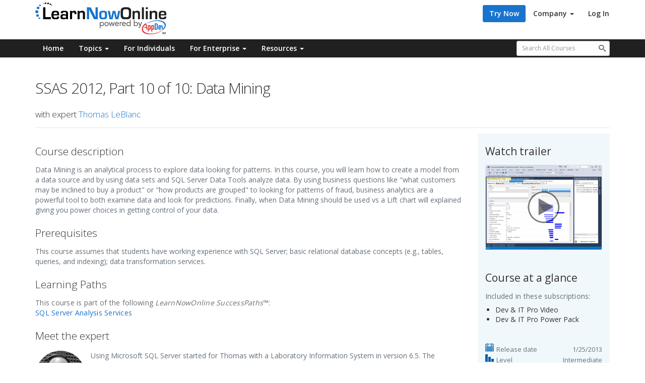

--- FILE ---
content_type: text/html; charset=utf-8
request_url: https://www.learnnowonline.com/course/sma4/ssas-2012-data-mining
body_size: 12053
content:

<!DOCTYPE html>
<html lang="en" itemscope itemtype="http://schema.org/WebPage">
<head prefix="og: http://ogp.me/ns#">
<meta charset="utf-8" />
<meta name="viewport" content="width=device-width, initial-scale=1.0" />
<meta http-equiv="X-UA-Compatible" content="IE=edge" />
<meta version="lno.version" content="3.6.0.20190418" />
<meta version="lno.production" content="LearnNowOnline.Production" />
<meta version="lno.production.store" content="LearnNowOnline.Store.2023.10.24" />
<link rel="dns-prefetch" href="//dl2.learnnowonline.com" />
<link rel="dns-prefetch" href="//dl1.learnnowonline.com" />
<link rel="dns-prefetch" href="//dl.learnnowonline.com" />
<link rel="dns-prefetch" href="//dl3.learnnowonline.com" />
<link rel="dns-prefetch" href="//html5.learnnowonline.com" />
<link rel="dns-prefetch" href="//fonts.googleapis.com" />
<link rel="dns-prefetch" href="//fonts.gstatic.com" />
<link rel="dns-prefetch" href="//www.googletagmanager.com" />
<link rel="dns-prefetch" href="//www.google-analytics.com" />
<link rel="preconnect" crossorigin href="//dl2.learnnowonline.com" />
<link rel="preconnect" crossorigin href="//dl1.learnnowonline.com" />
<link rel="preconnect" crossorigin href="//dl.learnnowonline.com" />
<link rel="preconnect" crossorigin href="//dl3.learnnowonline.com" />
<link rel="preconnect" crossorigin href="//html5.learnnowonline.com" />
<link rel="preconnect" crossorigin href="//fonts.googleapis.com" />
<link rel="preconnect" crossorigin href="//fonts.gstatic.com" />
<link rel="preconnect" crossorigin href="//www.googletagmanager.com" />
<link rel="preconnect" crossorigin href="//www.google-analytics.com" />
<link rel="preload" crossorigin as="font" type="font/woff2" href="//dl1.learnnowonline.com/content/fonts/icomoon.woff2" />
<link rel="stylesheet" type="text/css" href="//fonts.googleapis.com/css?family=Open+Sans:300,400,600,700" />
<link rel="search" type="application/opensearchdescription+xml" title="LearnNowOnline" href="/opensearch.xml">


<link href="https://www.learnnowonline.com/course/sma4/ssas-2012-data-mining" itemprop="url" rel="canonical" /><meta content="https://www.learnnowonline.com/course/sma4/ssas-2012-data-mining" property="og:url" /><meta content="https://www.learnnowonline.com/course/sma4/ssas-2012-data-mining" name="twitter:url" />
<title itemprop="name">Proven eLearning for Individuals to Enterprise | LearnNowOnline</title>
<meta property="og:title" content="Proven eLearning for Individuals to Enterprise" />
<meta name="twitter:title" content="Proven eLearning for Individuals to Enterprise" />

<meta name="description" itemprop="description" content="eLearning solutions to master professional and tech skills, tools for all learning styles, and customized enterprise solutions – get started now!" />
<meta property="og:description" content="eLearning solutions to master professional and tech skills, tools for all learning styles, and customized enterprise solutions – get started now!" />
<meta name="twitter:description" content="eLearning solutions to master professional and tech skills, tools for all learning styles, and customized enterprise solutions – get started now!" />

<meta name="robots" content="index,follow,noodp,noydir" />

<link href="//dl1.learnnowonline.com/content/cdn/bootstrap.2016.08.08.css" type="text/css" rel="stylesheet" />
<link href="//dl1.learnnowonline.com/content/cdn/lno.2017.10.04.css" type="text/css" rel="stylesheet" />
    <!--[if lt IE 9]>
        <link href="//dl1.learnnowonline.com/content/cdn/lno.ie8.2017.10.04.css" type="text/css" rel="stylesheet" />

    <![endif]-->


    
<link href="//dl1.learnnowonline.com/content/cdn/kendo.custom.2018.07.05.css" type="text/css" rel="stylesheet" />


    <style type="text/css">
        .lno-body div.text-left {
            margin-bottom: 20px;
        }

        .blox h4 {
            font-weight: 500;
        }

        .blox-enterprise-solutions {
            font-size: 12px;
            text-align: center;
        }

        .lno-body h4.outline-header {
            font-weight: 700;
        }

        .outline-bullets {
            line-height: 23px;
            margin-left: 29px;
            list-style: disc;
        }

        .play-image {
            -ms-background-size: 12px !important;
            background-size: 12px !important;
            width: 12px !important;
            height: 12px !important;
        }
    </style>
    <style type="text/css" id="dynamic-css">
        @media (min-width: 768px) {
            .blox.lightblue {
                min-height: 1000px;
            }
        }
        .collapse-image {
            background-image: url("//dl.learnnowonline.com/content/images/icon/collapsable.png");
            -ms-background-size: 10px 10px;
            background-size: 10px 10px;
            background-repeat: no-repeat;
            width: 10px;
            height: 10px;
            display: inline-block;
            margin-top: 3px;
            margin-right: 5px;
        }

        .expand-image {
            background-image: url("//dl.learnnowonline.com/content/images/icon/expandable.png");
            -ms-background-size: 10px 10px;
            background-size: 10px 10px;
            background-repeat: no-repeat;
            width: 10px;
            height: 10px;
            display: inline-block;
            margin-top: 3px;
            margin-right: 5px;
        }
    </style>

    <script type="text/javascript">
        function imgError(image) {
            image.onerror = null;
            image.src = '//dl.learnnowonline.com/content/images/thumbnails/generic-trailer.png';
            return true;
        }
    </script>


<script src="//dl2.learnnowonline.com/scripts/cdn/modernizr.2016.08.08.js" type="text/javascript"></script>

 
<!-- LNO: Application -->
<link rel="shortcut icon" href="//dl3.learnnowonline.com/content/app-icons/lno-favicon.ico" />

<!-- LNO: Apple Touchscreen Application -->
<meta name="apple-mobile-web-app-capable" content="yes" />
<meta name="apple-mobile-web-app-title" content="LearnNowOnline" />
<meta name="apple-mobile-web-app-status-bar-style" content="black-translucent" />
<link rel="apple-touch-icon" sizes="57x57" href="//dl.learnnowonline.com/content/app-icons/appicon-blue-57x57.png">
<link rel="apple-touch-icon" sizes="60x60" href="//dl.learnnowonline.com/content/app-icons/appicon-blue-60x60.png">
<link rel="apple-touch-icon" sizes="72x72" href="//dl.learnnowonline.com/content/app-icons/appicon-blue-72x72.png">
<link rel="apple-touch-icon" sizes="76x76" href="//dl.learnnowonline.com/content/app-icons/appicon-blue-76x76.png">
<link rel="apple-touch-icon" sizes="114x114" href="//dl.learnnowonline.com/content/app-icons/appicon-blue-114x114.png">
<link rel="apple-touch-icon" sizes="120x120" href="//dl.learnnowonline.com/content/app-icons/appicon-blue-120x120.png">
<link rel="apple-touch-icon" sizes="144x144" href="//dl.learnnowonline.com/content/app-icons/appicon-blue-144x144.png">
<link rel="apple-touch-icon" sizes="152x152" href="//dl.learnnowonline.com/content/app-icons/appicon-blue-152x152.png">
<link rel="apple-touch-icon" sizes="180x180" href="//dl.learnnowonline.com/content/app-icons/appicon-blue-180x180.png">
<link rel="apple-touch-icon-precomposed" href="//dl.learnnowonline.com/content/app-icons/appicon-blue-300x300.png">

<!-- LNO: Google Chrome/Android Touchscreen Application -->
<meta name="mobile-web-app-capable" content="yes" />
<meta name="theme-color" content="#1874cd" />
<link rel="icon" type="image/png" sizes="192x192" href="//dl.learnnowonline.com/content/app-icons/appicon-blue-192x192.png">
<link rel="icon" type="image/png" sizes="96x96" href="//dl.learnnowonline.com/content/app-icons/appicon-blue-96x96.png">
<link rel="icon" type="image/png" sizes="32x32" href="//dl.learnnowonline.com/content/app-icons/appicon-blue-32x32.png">
<link rel="icon" type="image/x-icon" sizes="16x16" href="//dl3.learnnowonline.com/content/app-icons/lno-favicon.ico">

<!-- LNO: Microsoft Application -->
<meta name="application-name" content="LearnNowOnline" />
<meta name="msapplication-TileColor" content="#1874cd" />
<meta name="msapplication-TileImage" content="//dl.learnnowonline.com/content/app-icons/appicon-blue-144x144.png" />
<meta name="msapplication-config" content="/browserconfig.xml" /> 
<meta name="msapplication-tooltip" content="LearnNowOnline - Proven eLearning for Individuals to Enterprise" />
<meta name="msapplication-starturl" content="https://www.learnnowonline.com" />
<meta name="msapplication-navbutton-color" content="#1874cd" />
<meta name="msapplication-task" content="name=Login to Your Account;action-uri=/lms/login;icon-uri=//dl3.learnnowonline.com/content/app-icons/lno-favicon.ico" />
<!-- LNO: Facebook Open Graph -->
<meta property="fb:app_id" content="321403581659565" />

<!-- LNO: OpenGraph -->
<meta content="LearnNowOnline" property="og:site_name" />
<meta content="en_US" property="og:locale" />
<meta content="website" property="og:type" />

<meta content="//dl.learnnowonline.com/content/images/thumbnails/sma4.png" property="og:image" />
<meta content="//dl.learnnowonline.com/content/images/thumbnails/sma4.png" property="og:image:secure_url" />
<meta content="" property="og:image:type" />
<meta content="0" property="og:image:width" />
<meta content="0" property="og:image:height" />
<meta content="" property="og:image:alt" />
<meta content="//dl.learnnowonline.com/content/images/thumbnails/sma4.png" itemprop="image" />

<!-- LNO: Twitter Card -->
<meta content="summary" name="twitter:card" />
<meta content="@learnnowonline" name="twitter:site" />

<meta content="//dl.learnnowonline.com/content/images/thumbnails/sma4.png" name="twitter:image" />
<meta content="" name="twitter:image:alt" />





<script type="application/ld+json">
    {
        "@context": "http://schema.org",
        "@type": "Organization",
        "@id": "https://www.learnnowonline.com#organization",
        "url": "https://www.learnnowonline.com",
        "name": "LearnNowOnline",
        "logo": {
            "@type": "ImageObject",
            "url": "https://dl.learnnowonline.com/content/images/learnnowonline-stack.png",
            "width": 225,
            "height": 85
        },
        "sameAs": [
            "https://www.facebook.com/LearnNowOnline",
            "https://twitter.com/LearnNowOnline",
            "https://www.linkedin.com/company/learnnowonline",
            "https://www.youtube.com/AppDevLearning"
        ],
        "contactPoint": [
            {
                "@type": "ContactPoint",
                "telephone": "+1-800-578-2062",
                "contactType": "sales"
            }
        ]
    }
</script>

<link rel="manifest" href="/manifest.json"/>


<script src="//dl2.learnnowonline.com/scripts/kendo/2018.2.620/jszip.min.js"></script>
</head>
<body class="lno lno-web" data-spy="scroll">


        <script>
            dataLayer = [];
        </script>
    <noscript>
        <iframe src="//www.googletagmanager.com/ns.html?id=GTM-K4BSL5" height="0" width="0" style="display: none; visibility: hidden"></iframe>
    </noscript>
    <script>
        (function (w, d, s, l, i) {
            w[l] = w[l] || []; w[l].push({
                'gtm.start':
                new Date().getTime(), event: 'gtm.js'
            }); var f = d.getElementsByTagName(s)[0],
            j = d.createElement(s), dl = l != 'dataLayer' ? '&l=' + l : ''; j.async = true; j.src =
            '//www.googletagmanager.com/gtm.js?id=' + i + dl; f.parentNode.insertBefore(j, f);
        })(window, document, 'script', 'dataLayer', 'GTM-K4BSL5');
    </script>


    <!--[if lt IE 11]>
        <div class="lno-notification-banner lno-dark-banner lno-alpha-site-banner">
            <div class="container">
                <span class="btn-text btn-text-default hidden-sm hidden-xs">Unsupported Browser</span>
                <span class="btn-text btn-text-left"><span class="sr-only">Notice:</span> For a better experience, please move to a browser like Chrome, Firefox, Edge, or Internet Explorer 11.</span>
            </div>
        </div>
    <![endif]-->





    <header class="lno-header">
        <div class="container">
            <hr class="vertical-space1" />
            <div class="row">
                <div class="col-sm-6 col-xs-12">
                    <h1 class="hidden">LearnNowOnline</h1>
                    <a href="/" class="lno-logo">
                        <img alt="LearnNowOnline" aria-hidden="true" role="presentation" src="//dl.learnnowonline.com/content/images/home/lnoappdev-vers2-500x121-a16b08c25.png" />
                    </a>
                </div>
                    <div class="col-sm-6 col-xs-12">
                        <div class="row">
                            <div class="col-xs-12">
                                <nav class="pull-right" role="navigation">
                                    <ul class="nav nav-pills">
                                            <li><a class="btn btn-primary" href="/store/trial">Try Now</a></li>
                                                                                    <li role="presentation" class="dropdown hidden-xs">
                                                <a class="btn-text btn-text-default dropdown-toggle" data-toggle="dropdown" role="button" aria-haspopup="true" aria-expanded="false">
                                                    Company <span class="caret"></span>
                                                </a>
                                                <ul class="dropdown-menu" role="menu">
                                                    <li role="menuitem"><a href="/company">About Us</a></li>
                                                    <li role="menuitem"><a href="/careers">Careers</a></li>
                                                    <li role="menuitem"><a href="/experts">Our Experts</a></li>
                                                    <li role="menuitem"><a href="/blogs">Blog</a></li>
                                                </ul>
                                            </li>
                                            <li><a class="btn-text btn-text-default btn-xs-border" href="/lms/login">Log In</a></li>
                                        </ul>
                                </nav>
                            </div>
                            <div class="col-xs-12">
                                <p class="lno-user pull-right">
                                </p>
                            </div>
                        </div>
                    </div>
            </div>
            <hr class="vertical-space1" />
        </div>
    </header>


    <div class="sk-circle hidden">
        <div class="sk-circle1 sk-child"></div>
        <div class="sk-circle2 sk-child"></div>
        <div class="sk-circle3 sk-child"></div>
        <div class="sk-circle4 sk-child"></div>
        <div class="sk-circle5 sk-child"></div>
        <div class="sk-circle6 sk-child"></div>
        <div class="sk-circle7 sk-child"></div>
        <div class="sk-circle8 sk-child"></div>
        <div class="sk-circle9 sk-child"></div>
        <div class="sk-circle10 sk-child"></div>
        <div class="sk-circle11 sk-child"></div>
        <div class="sk-circle12 sk-child"></div>
    </div>
    <nav class="navbar navbar-inverse navbar-static-top lno-menu">
        <div class="container">
            <div class="navbar-header">
                <button type="button" class="navbar-toggle collapsed" data-toggle="collapse" data-target="#menu-navigation" aria-expanded="false">
                    <span class="sr-only">Toggle Navigation</span>
                    <span class="icon-bar"></span>
                    <span class="icon-bar"></span>
                    <span class="icon-bar"></span>
                </button>
            </div>
            <div class="collapse navbar-collapse" id="menu-navigation">
                <ul class="mgmenu nav navbar-nav lno-mega-menu">
                                <li class="hidden-sm"><a href="/">Home</a></li>
                                                <li class="visible-xs"><a href="/courses">Topics</a></li>
                                <li class="dropdown hidden-xs">
                                    <a class="dropdown-toggle" data-toggle="dropdown" role="button" aria-haspopup="true" aria-expanded="false">Topics <i class="caret"></i></a>
                                    <div class="list-group dropdown-menu" role="menu">
                                        <div>
                                            <a class="list-group-item" href="/courses" role="menuitem">
                                                <h4 class="list-group-item-heading">Developer &amp; IT Pro</h4>
                                                <p class="list-group-item-text">Microsoft, Java, Security, Open Source, IT Pro, and more</p>
                                            </a>
                                            <a class="list-group-item" href="/courses/project-management" role="menuitem">
                                                <h4 class="list-group-item-heading">Project Management</h4>
                                                <p class="list-group-item-text">Master how to plan, execute, and monitor projects</p>
                                            </a>
                                            <a class="list-group-item" href="/courses/office-productivity" role="menuitem">
                                                <h4 class="list-group-item-heading">Office Productivity</h4>
                                                <p class="list-group-item-text">Microsoft Office training for your entire business</p>
                                            </a>
                                            
                                            <a class="list-group-item" href="/courses/leadership-management" role="menuitem">
                                                <h4 class="list-group-item-heading">Leadership, Management, &amp; Business Skills</h4>
                                                <p class="list-group-item-text">Talent development to unleash workforce potential</p>
                                            </a>
                                            <a class="list-group-item" href="/courses/business-analysis" role="menuitem">
                                                <h4 class="list-group-item-heading">Business Analysis Certification</h4>
                                                <p class="list-group-item-text">BABOK&reg; Core and Master Practitioner training</p>
                                            </a>
                                        </div>
                                    </div>
                                </li>
                            <li><a href="/store/subscribe">For Individuals</a></li>
                            <li class="visible-xs"><a href="/enterprise">Enterprise Solutions</a></li>
                            <li class="visible-xs"><a href="/leadership-management">Leadership, Management and Business Skills</a></li>
                            <li class="visible-xs"><a href="/technical-skills">Business Technology &amp; Productivity Skills</a></li>
                            <li class="visible-xs"><a href="/business-analysis">Business Analysis Certification</a></li>
                            <li class="dropdown hidden-xs">
                                <a class="dropdown-toggle" data-toggle="dropdown" role="button" aria-haspopup="true" aria-expanded="false">For Enterprise <i class="caret"></i></a>
                                <div class="list-group dropdown-menu" role="menu">
                                    <div>
                                        <a class="list-group-item" href="/enterprise" role="menuitem">
                                            <h4 class="list-group-item-heading">Enterprise Solutions</h4>
                                            <p class="list-group-item-text">Customizable business and enterprise solutions</p>
                                        </a>
                                        <a class="list-group-item" href="/leadership-management" role="menuitem">
                                            <h4 class="list-group-item-heading">Leadership, Management, &amp; Business Skills</h4>
                                            <p class="list-group-item-text">Talent development to unleash workforce potential</p>
                                        </a>
                                        <a class="list-group-item" href="/technical-skills" role="menuitem">
                                            <h4 class="list-group-item-heading">Business Technology &amp; Productivity Skills</h4>
                                            <p class="list-group-item-text">Technical skills from Developer to Office Productivity</p>
                                        </a>
                                        <a class="list-group-item" href="/business-analysis" role="menuitem">
                                            <h4 class="list-group-item-heading">Business Analysis Certification</h4>
                                            <p class="list-group-item-text">Prepare for IIBA&reg; Professional Certifications </p>
                                        </a>
                                    </div>
                                </div>
                            </li>
                            <li class="visible-xs"><a href="/learningresources">Learning Tools</a></li>
                            <li class="visible-xs"><a href="/enterpriseresources">Enterprise Tools</a></li>
                            <li class="visible-xs"><a href="/paths/successpaths"><em>LearnNowOnline SuccessPaths&trade;</em></a></li>
                            <li class="visible-xs"><a href="/paths/certifications">Prepare for Certification</a></li>
                        <li class="visible-xs"><a href="/webinars">Free Webinars</a></li>
                            <li class="dropdown hidden-xs">
                                <a class="dropdown-toggle" data-toggle="dropdown" role="button" aria-haspopup="true" aria-expanded="false">Resources <i class="caret"></i></a>
                                <div class="list-group dropdown-menu" role="menu">
                                    <div>
                                        <a class="list-group-item" href="/learningresources" role="menuitem">
                                            <h4 class="list-group-item-heading">Learning Tools</h4>
                                            <p class="list-group-item-text">Learn your way with videos, eBooks, labs, and more</p>
                                        </a>
                                        <a class="list-group-item" href="/enterpriseresources" role="menuitem">
                                            <h4 class="list-group-item-heading">Enterprise Tools</h4>
                                            <p class="list-group-item-text">Reporting, custom learning tracks, SCORM, and more</p>
                                        </a>
                                            <a class="list-group-item" href="/paths/successpaths" role="menuitem">
                                                <h4 class="list-group-item-heading"><em>LearnNowOnline SuccessPaths&trade;</em></h4>
                                                <p class="list-group-item-text">Get started fast with detailed learning paths</p>
                                            </a>
                                            <a class="list-group-item" href="/paths/certifications" role="menuitem">
                                                <h4 class="list-group-item-heading">Prepare for Certification</h4>
                                                <p class="list-group-item-text">Microsoft, Java, ITIL, CompTIA, Project Management</p>
                                            </a>
                                                                                                                        <a class="list-group-item" href="/webinars">
                                            <h4 class="list-group-item-heading">Free Webinars</h4>
                                            <p class="list-group-item-text">Register for upcoming events and view archives</p>
                                        </a>
                                    </div>
                                </div>
                            </li>

                </ul>
<form action="/courses" autocomplete="on" class="navbar-form navbar-right" method="post" role="search">                        <div class="form-group has-feedback">
                            <label for="lnosearch2" class="sr-only">Search all courses</label>
                            <input id="lnosearch2" name="sp" type="search" class="form-control input-sm search-side" placeholder="Search All Courses" aria-label="Search all available courses." pattern="[^{}'\x22]+" title="Please enter only uppercase and lowercase letters, numbers or a limited selection of symbols (including # and +)." required />
                            <span id="lnosearchglass2" class="icomoon icomoon-search-3 form-control-feedback"></span>
                        </div>
                        <button type="submit" id="lnosearchbutton2" class="sr-only">Submit</button>
                        <input id="submit_handle" type="submit" style="display: none">
</form>            </div>
        </div>
    </nav>

<main class="lno-body">
    











        <div class="top-bar">
            <div class="top-bar-content">
                <strong style="margin-right: 15px;">Learn your way!</strong> <a class="btn btn-primary" href="/store/subscribe/sma4" target="_blank">Get started</a>
            </div>
        </div>

<section class="container">
    <hr class="vertical-space2" />
    <div class="row">
        <div class="col-xs-12">




            <h2>SSAS 2012, Part 10 of 10: Data Mining</h2>
            <h5 class="course-expert">
                with expert
                    <a href="#experts">Thomas LeBlanc</a>
            </h5>
            <hr style="margin-bottom: 10px;" />
        </div>
        <div class="col-xs-12">
        </div>
        <div class="col-lg-3 col-lg-push-9 col-sm-4 col-sm-push-8 col-xs-12">
            <div class="lightblue blox blox-padding">
                <hr class="vertical-space" />

                    <h4 class="header-light">Watch trailer</h4>
                    <a href="/trailer/sma4/ssas-2012-data-mining" class="thumbnail">
                        <img alt="SSAS 2012, Part 10 of 10: Data Mining Trailer" aria-hidden="true" onerror="imgError(this);" role="presentation" src="//dl.learnnowonline.com/content/images/thumbnails/sma4.png" />
                    </a>
                    <hr class="vertical-space" />


                <h4>Course at a glance</h4>
                        <p class="blox-bullets-lead">Included in these subscriptions:</p>
                        <ul class="blox-bullets">
                            <li>Dev &amp; IT Pro Video</li>
                            <li>Dev &amp; IT Pro Power Pack</li>
                        </ul>
                <hr class="vertical-space" />

                <table class="blox-table">
                    <tr>
                        <td>
                            <img alt="Release date" aria-hidden="true" role="presentation" src="//dl.learnnowonline.com/content/images/icon/bluecalendar.png" />
                        </td>
                        <td>Release date</td>
                        <td class="text-right">1/25/2013</td>
                    </tr>
                    <tr>
                        <td>
                            <img alt="Level" aria-hidden="true" role="presentation" src="//dl.learnnowonline.com/content/images/icon/levels.png" />
                        </td>
                        <td>Level</td>
                        <td class="text-right">Intermediate</td>
                    </tr>
                        <tr>
                            <td>
                                <img alt="Runtime" aria-hidden="true" role="presentation" src="//dl.learnnowonline.com/content/images/icon/runtime.png" />
                            </td>
                            <td>Runtime</td>
                            <td class="text-right">1h 31m</td>
                        </tr>
                            <tr>
                                <td>
                                    <img alt="Closed captions" aria-hidden="true" role="presentation" src="//dl.learnnowonline.com/content/images/icon/closecaption.png" />
                                </td>
                                <td>Closed captioning</td>
                                <td class="text-right">Included</td>
                            </tr>
                            <tr>
                                <td>
                                    <img alt="Transcript" aria-hidden="true" role="presentation" src="//dl.learnnowonline.com/content/images/icon/transcript.png" />
                                </td>
                                <td>Transcript</td>
                                <td class="text-right">Included</td>
                            </tr>
                    <tr>
                            <td>
                                <img alt="eBooks / courseware" aria-hidden="true" role="presentation" src="//dl.learnnowonline.com/content/images/icon/ebooksb.png" />
                            </td>
                            <td>eBooks / courseware</td>
                        <td class="text-right">Included</td>
                    </tr>
                        <tr>
                            <td>
                                <img alt="Hands-on labs" aria-hidden="true" role="presentation" src="//dl.learnnowonline.com/content/images/icon/lab.png" />
                            </td>
                            <td>Hands-on labs</td>
                            <td class="text-right">Included</td>
                        </tr>
                        <tr>
                                <td>
                                    <img alt="Sample code" aria-hidden="true" role="presentation" src="//dl.learnnowonline.com/content/images/icon/code.png" />
                                </td>
                                <td>Sample code</td>
                            <td class="text-right">Included</td>
                        </tr>
                        <tr>
                            <td>
                                <img alt="Exams" aria-hidden="true" role="presentation" src="//dl.learnnowonline.com/content/images/icon/exam.png" />
                            </td>
                            <td>Exams</td>
                            <td class="text-right">Included</td>
                        </tr>
                </table>
                <hr class="vertical-space1" />

                

                    <hr class="vertical-space1" />
                    <div class="row">
                        <div class="col-xs-12">
                            <a href="/enterprise">
                                <img alt="Enterprise Solutions" aria-hidden="true" class="img-responsive center-block" role="presentation" src="//dl.learnnowonline.com/content/images/courses/enterprisesolutions-a16b09c02.png" />
                            </a>
                            <h5 class="blox-enterprise-solutions-header" style="margin-top: 10px; margin-bottom: 0; text-align: center; font-weight: 600;">Enterprise Solutions</h5>
                            <p class="blox-enterprise-solutions" style="font-size: 14px;">
                                Need reporting, custom learning tracks, or SCORM?
                                <a href="/enterprise">Learn More</a>
                            </p>
                        </div>
                    </div>
                    <hr class="vertical-space1" />
            </div>
        </div>
        <div class="col-lg-9 col-lg-pull-3 col-sm-8 col-sm-pull-4 col-xs-12">
            <hr class="vertical-space1" />
            <h4>Course description</h4>
            <div class="text-left">
                Data Mining is an analytical process to explore data looking for patterns. In this course, you will learn how to create a model from a data source and by using data sets and SQL Server Data Tools analyze data. By using business questions like "what customers may be inclined to buy a product" or "how products are grouped" to looking for patterns of fraud, business analytics are a powerful tool to both examine data and look for predictions. Finally, when Data Mining should be used vs a Lift chart will explained giving you power choices in getting control of your data. 
            </div>

                <h4>Prerequisites</h4>
                <div class="text-left">
                    This course assumes that students have working experience with SQL Server; basic relational database concepts (e.g., tables, queries, and indexing); data transformation services.
                </div>




    <h4>Learning Paths</h4>
        <p>
            This course is part of the following <em>LearnNowOnline SuccessPaths</em>&trade;:<br />
<a href="/path/successpath/f2e8-sql-server-analysis-services">SQL Server Analysis Services</a><br />
        </p>
            <h4 id="experts">Meet the expert</h4>
                <div class="media">
                    <div class="media-left">
                        <div style="width:100px;height:100px;">
                            <img alt="Thomas LeBlanc" aria-hidden="true" role="presentation" src="//dl.learnnowonline.com/content/experts/thomas-leblanc.png" style="height:100%;width:100%; object-fit: cover;border-radius:50%;" />
                        </div>
                    </div>
                    <div class="media-body">
                        <div class="expert-bio">
                            Using Microsoft SQL Server started for Thomas with a Laboratory Information System in version 6.5. The Analysis Service (also called SSAS) option in version 7 got him excited about Data Warehousing, but before he used a production version of SSAS, he became a Database Administrator for versions 6.5 through 2005 while working at a paper mill and home health agency. After writing reports as an application developer for 10 years, he rediscovered Online Analytical Processing (OLAP) implemented into Data Warehouses. Since 2009, he has become a speaker in the SQL Server community and a voice for Microsoft Business Intelligence (MSBI) for enterprises. His transition from Sr. DBA to a Business Intelligence Architect has been a great career path. Thomas has certifications MCP, MCDBA and MCITP in Database Administration and Business Intelligence.
                        </div>
                    </div>
                </div>
                <hr class="vertical-space1" />

            <h4 id="courseoutlinebelow">Course outline</h4>
            <hr class="vertical-space1" />

            <button id="expandAll" type="button" class="btn btn-primary">Expand All</button>
            <button id="collapseAll" type="button" class="btn btn-primary">Collapse All</button>
<a class="btn btn-primary hidden-xs" href="/courseoutline/sma4" target="_blank">Print</a>            <hr class="vertical-space1" />

                    <h4 class="outline-header">Data Mining</h4>
                        <div class="outline-topics">
                            <h5>
                                <span class="expander collapse-image"></span>
                                <strong>Data Mining Concepts (22:13)</strong>

                            </h5>
                            <ul class="outline-bullets">
                                    <li>
                                        Introduction (00:32)

                                    </li>
                                    <li>
                                        Mining Concepts (02:02)

                                    </li>
                                    <li>
                                        Terminology (01:13)

                                    </li>
                                    <li>
                                        Business Questions (02:45)

                                    </li>
                                    <li>
                                        DMX Language (01:14)

                                    </li>
                                    <li>
                                        Other Algorithm (03:55)

                                    </li>
                                    <li>
                                        Demo: Data Mining (04:50)

                                    </li>
                                    <li>
                                        Demo: Mining Views (05:11)

                                    </li>
                                    <li>
                                        Summary (00:26)

                                    </li>
                            </ul>
                        </div>
                        <div class="outline-topics">
                            <h5>
                                <span class="expander collapse-image"></span>
                                <strong>Creating a Model (32:51)</strong>

                            </h5>
                            <ul class="outline-bullets">
                                    <li>
                                        Introduction (00:39)

                                    </li>
                                    <li>
                                        Create a Mining Structure (01:41)

                                    </li>
                                    <li>
                                        Predict to Buy Product (00:55)

                                    </li>
                                    <li>
                                        Look at Data (01:24)

                                    </li>
                                    <li>
                                        Model to Use (01:09)

                                    </li>
                                    <li>
                                        Demo: Create a Model (02:17)

                                    </li>
                                    <li>
                                        Demo: Data Mining Wizard (04:58)

                                    </li>
                                    <li>
                                        Demo: Data Mining Wizard Cont. (06:12)

                                    </li>
                                    <li>
                                        Modify/Review a Model (01:32)

                                    </li>
                                    <li>
                                        Add Mining Model (01:19)

                                    </li>
                                    <li>
                                        Review Cluster (01:25)

                                    </li>
                                    <li>
                                        Other Cluster Views (01:14)

                                    </li>
                                    <li>
                                        Demo: Adding More Algorithms (03:30)

                                    </li>
                                    <li>
                                        Demo: Clusters (03:52)

                                    </li>
                                    <li>
                                        Summary (00:42)

                                    </li>
                            </ul>
                        </div>
                        <div class="outline-topics">
                            <h5>
                                <span class="expander collapse-image"></span>
                                <strong>Accuracy and Predicting (35:55)</strong>

                            </h5>
                            <ul class="outline-bullets">
                                    <li>
                                        Introduction (00:40)

                                    </li>
                                    <li>
                                        Add Filters (01:09)

                                    </li>
                                    <li>
                                        Accuracy Chart (17:24)

                                    </li>
                                    <li>
                                        Demo: Filter (05:54)

                                    </li>
                                    <li>
                                        Use Data to Predict (01:21)

                                    </li>
                                    <li>
                                        New Data (00:54)

                                    </li>
                                    <li>
                                        Plug Into Model (00:47)

                                    </li>
                                    <li>
                                        Run and Analyze (01:27)

                                    </li>
                                    <li>
                                        Demo: Predict Based on a Model (05:36)

                                    </li>
                                    <li>
                                        Summary (00:39)

                                    </li>
                            </ul>
                        </div>



        </div>
    </div>
    <hr class="vertical-space2" />
</section>








    <div id="media"></div>
</main>

    <footer class="lno-footer">
            <section class="jumbotron lno-footer-navigation">
                <div class="container">
                    <div class="row">
                        <div class="col-md-3 col-sm-12 col-xs-12">
                            <h5 class="text-uppercase"><b>The short of it...</b></h5>
                            <p>Need Dev, IT Pro,  or Business skills? You&rsquo;ve come to the right place. We&rsquo;re an award-winning eLearning company with a passion for helping individuals and teams of all sizes get the skills they need for success.</p>
                            <p class="lno-social-icons clearfix">
                                <a href="https://www.facebook.com/LearnNowOnline" class="link-facebook"><i class="icomoon icomoon-facebook"></i><span class="sr-only">Find LearnNowOnline on Facebook</span></a>
                                <a href="https://twitter.com/LearnNowOnline" class="link-twitter"><i class="icomoon icomoon-twitter"></i><span class="sr-only">Follow LearnNowOnline on Twitter</span></a>
                                <a href="https://www.linkedin.com/company/learnnowonline" class="link-linkedin"><i class="icomoon icomoon-linkedin"></i><span class="sr-only">Follow LearnNowOnline on LinkedIn</span></a>
                                <a href="https://www.youtube.com/AppDevLearning" class="link-youtube"><i class="icomoon icomoon-youtube"></i><span class="sr-only">Subscribe to the LearnNowOnline YouTube channel</span></a>
                            </p>
                        </div>
                        <div class="col-md-1 col-sm-2 col-xs-12">
                            <h5 class="text-uppercase"><b>Explore</b></h5>
                            <ul class="list-unstyled">
                                    <li><a href="/courses">Courses</a></li>
                                    <li><a href="/newreleases">New Releases</a></li>
                                                                    <li><a href="/learningresources">Learning Resources</a></li>
                                    <li><a href="/enterpriseresources">Enterprise Resources</a></li>
                                                                    <li><a href="/paths/certifications">Certification</a></li>
                                    <li><a href="/paths/successpaths"><em>LearnNowOnline SuccessPaths&trade;</em></a></li>
                                <li><a href="/mobiledevices">Mobile Access</a></li>
                            </ul>
                        </div>
                            <div class="col-md-1 col-sm-2 col-xs-12">
                                <h5 class="text-uppercase"><b>Solutions</b></h5>
                                <ul class="list-unstyled">
                                    <li><a href="/store/subscribe">Plans &amp; Pricing</a></li>
                                    <li><a href="/enterprise">Enterprise</a></li>
                                    <li><a href="/business-analysis">Business Analysis</a></li>
                                    <li><a href="/leadership-management">Leadership &amp; Management</a></li>
                                </ul>
                            </div>
                        <div class="col-md-1 col-sm-2 col-xs-12">
                            <h5 class="text-uppercase"><b>Company</b></h5>
                            <ul class="list-unstyled">
                                <li><a href="/company">About Us</a></li>
                                <li><a href="/careers">Careers</a></li>
                                <li><a href="/experts">Our Experts</a></li>
                                <li><a href="/contactus">Contact Us</a></li>
                            </ul>
                        </div>
                        <div class="col-md-1 col-sm-2 col-xs-12">
                            <h5 class="text-uppercase"><b>Support</b></h5>
                            <ul class="list-unstyled">
                                <li><a href="/support">Customer Support</a></li>
                                    <li><a href="/faq">FAQ</a></li>
                                <li><a href="/systemrequirements">System Requirements</a></li>
                                    <li><a href="/lms/login">Subscriber Login</a></li>
                            </ul>
                        </div>
                        <div class="col-md-1 col-sm-2 col-xs-12">
                            <h5 class="text-uppercase"><b>Community</b></h5>
                            <ul class="list-unstyled">
                                <li><a href="/webinars">Free Webinars</a></li>
                                <li><a href="/blogs">Blog</a></li>
                            </ul>
                        </div>
                    </div>
                </div>
            </section>
        <section class="jumbotron lno-copyright">
            <div class="container">
                <div class="row">
                    <div class="col-xs-12">
                        <p>
                            &copy; 1994-2026 LearnNow, LLC. All Rights Reserved. Various Trademarks Held By Their Respective Owners.
                                
                                    <a href="/termsofuse">Terms of Use</a> | <a href="/privacy">Privacy Policy</a>
                                
                        </p>
                    </div>
                </div>
            </div>
        </section>
    </footer>


<script src="//dl2.learnnowonline.com/scripts/cdn/jquery.2016.08.08.js" type="text/javascript"></script>
<script src="//dl2.learnnowonline.com/scripts/cdn/bootstrap.2016.08.08.js" type="text/javascript"></script>
<script src="//dl2.learnnowonline.com/scripts/cdn/lno.2017.06.19.js" type="text/javascript"></script>
<script src="//dl2.learnnowonline.com/scripts/cdn/analytics.2017.16.19.js" type="text/javascript"></script>


    
<script src="//dl2.learnnowonline.com/scripts/cdn/validation.2017.06.19.js" type="text/javascript"></script>
<script src="//dl2.learnnowonline.com/scripts/cdn/kendo.min.2018.07.05.js" type="text/javascript"></script>
<script src="//dl2.learnnowonline.com/scripts/cdn/kendo.navigation.2018.07.05.js" type="text/javascript"></script>
<script src="//dl2.learnnowonline.com/scripts/cdn/kendo.data.2018.07.05.js" type="text/javascript"></script>


    <script type="text/javascript">
        $(function () {

            $(".expander").click(function () {
                var ul = $(this).parent().parent().find("ul");
                if (ul.is(":hidden")) {
                    ul.slideDown(500);
                    $(this).removeClass("expand-image");
                    $(this).addClass("collapse-image");
                }
                else {
                    ul.slideUp(500);
                    $(this).removeClass("collapse-image");
                    $(this).addClass("expand-image");
                }
            });

            $("#expandAll").click(function () {
                $(".expander")
                    .removeClass("expand-image")
                    .addClass("collapse-image")
                    .parent()
                    .parent()
                    .find("ul")
                    .slideDown(500);
            });

            $("#collapseAll").click(function () {
                $(".expander")
                    .removeClass("collapse-image")
                    .addClass("expand-image")
                    .parent()
                    .parent()
                    .find("ul")
                    .slideUp(500);
            });

            $(window).scroll(function () {
                if ($(this).scrollTop() > 200) {
                    $(".top-bar").fadeIn(500);
                } else {
                    $(".top-bar").fadeOut(500);
                }
            });

        });
    </script>
        <script type="application/ld+json">
            {
            "@context": "http://schema.org",
            "@type": "Course",
            "name": "SSAS 2012, Part 10 of 10: Data Mining",
            "description": "Data Mining is an analytical process to explore data looking for patterns. In this course, you will learn how to create a model from a data source and by using data sets and SQL Server Data Tools analyze data. By using business questions like &quot;what customers may be inclined to buy a product&quot; or &quot;how products are grouped&quot; to looking for patterns of fraud, business analytics are a powerful tool to both examine data and look for predictions. Finally, when Data Mining should be used vs a Lift chart will explained giving you power choices in getting control of your data. ",
            "provider": {
            "@type": "Organization",
            "name": "LearnNowOnline",
            "sameAs": "https://www.learnnowonline.com"
            }
            }
        </script>







        <!-- OneTrust Cookies Consent Notice (Production Standard, www.learnnowonline.com, en-GB) start -->
        <script src="https://cdn.cookielaw.org/consent/cbc3f999-f32e-4cb0-af8e-c3e52d59c28f.js" type="text/javascript" charset="UTF-8"></script>
        <script type="text/javascript">
            function OptanonWrapper() { }
        </script>
        <!-- OneTrust Cookies Consent Notice (Production Standard, www.learnnowonline.com, en-GB) end -->


<script>

</script>
</body>
</html>


--- FILE ---
content_type: text/css
request_url: https://dl1.learnnowonline.com/content/cdn/lno.2017.10.04.css
body_size: 15650
content:
@font-face{font-family:'icomoon';src:url('/content/fonts/icomoon.eot');src:url('/content/fonts/icomoon.eot?#iefix') format('embedded-opentype'),url('/content/fonts/icomoon.woff2') format('woff2'),url('/content/fonts/icomoon.woff') format('woff'),url('/content/fonts/icomoon.ttf') format('truetype'),url('/content/fonts/icomoon.svg#icomoon') format('svg');font-weight:normal;font-style:normal}.icomoon,[class^="icomoon-"],[class*=" icomoon-"]{font-family:'icomoon'!important;speak:none;font-style:normal;font-weight:normal;font-variant:normal;text-transform:none;line-height:1;-webkit-font-smoothing:antialiased;-moz-osx-font-smoothing:grayscale}.icomoon-home:before{content:""}.icomoon-home-2:before{content:""}.icomoon-home-3:before{content:""}.icomoon-home-4:before{content:""}.icomoon-home-5:before{content:""}.icomoon-home-6:before{content:""}.icomoon-home-7:before{content:""}.icomoon-home-8:before{content:""}.icomoon-home-9:before{content:""}.icomoon-home-10:before{content:""}.icomoon-office:before{content:""}.icomoon-newspaper:before{content:""}.icomoon-pencil:before{content:""}.icomoon-pencil-2:before{content:""}.icomoon-pencil-3:before{content:""}.icomoon-pencil-4:before{content:""}.icomoon-pencil-5:before{content:""}.icomoon-pencil-6:before{content:""}.icomoon-quill:before{content:""}.icomoon-quill-2:before{content:""}.icomoon-quill-3:before{content:""}.icomoon-pen:before{content:""}.icomoon-pen-2:before{content:""}.icomoon-pen-3:before{content:""}.icomoon-pen-4:before{content:""}.icomoon-pen-5:before{content:""}.icomoon-marker:before{content:""}.icomoon-home-11:before{content:""}.icomoon-marker-2:before{content:""}.icomoon-blog:before{content:""}.icomoon-blog-2:before{content:""}.icomoon-brush:before{content:""}.icomoon-palette:before{content:""}.icomoon-palette-2:before{content:""}.icomoon-eyedropper:before{content:""}.icomoon-eyedropper-2:before{content:""}.icomoon-droplet:before{content:""}.icomoon-droplet-2:before{content:""}.icomoon-droplet-3:before{content:""}.icomoon-droplet-4:before{content:""}.icomoon-paint-format:before{content:""}.icomoon-paint-format-2:before{content:""}.icomoon-image:before{content:""}.icomoon-image-2:before{content:""}.icomoon-image-3:before{content:""}.icomoon-images:before{content:""}.icomoon-image-4:before{content:""}.icomoon-image-5:before{content:""}.icomoon-image-6:before{content:""}.icomoon-images-2:before{content:""}.icomoon-image-7:before{content:""}.icomoon-camera:before{content:""}.icomoon-camera-2:before{content:""}.icomoon-camera-3:before{content:""}.icomoon-camera-4:before{content:""}.icomoon-music:before{content:""}.icomoon-music-2:before{content:""}.icomoon-music-3:before{content:""}.icomoon-music-4:before{content:""}.icomoon-music-5:before{content:""}.icomoon-music-6:before{content:""}.icomoon-piano:before{content:""}.icomoon-guitar:before{content:""}.icomoon-headphones:before{content:""}.icomoon-headphones-2:before{content:""}.icomoon-play:before{content:""}.icomoon-play-2:before{content:""}.icomoon-movie:before{content:""}.icomoon-movie-2:before{content:""}.icomoon-movie-3:before{content:""}.icomoon-film:before{content:""}.icomoon-film-2:before{content:""}.icomoon-film-3:before{content:""}.icomoon-film-4:before{content:""}.icomoon-camera-5:before{content:""}.icomoon-camera-6:before{content:""}.icomoon-camera-7:before{content:""}.icomoon-camera-8:before{content:""}.icomoon-camera-9:before{content:""}.icomoon-dice:before{content:""}.icomoon-gamepad:before{content:""}.icomoon-gamepad-2:before{content:""}.icomoon-gamepad-3:before{content:""}.icomoon-pacman:before{content:""}.icomoon-spades:before{content:""}.icomoon-clubs:before{content:""}.icomoon-diamonds:before{content:""}.icomoon-king:before{content:""}.icomoon-queen:before{content:""}.icomoon-rock:before{content:""}.icomoon-bishop:before{content:""}.icomoon-knight:before{content:""}.icomoon-pawn:before{content:""}.icomoon-chess:before{content:""}.icomoon-bullhorn:before{content:""}.icomoon-megaphone:before{content:""}.icomoon-new:before{content:""}.icomoon-connection:before{content:""}.icomoon-connection-2:before{content:""}.icomoon-podcast:before{content:""}.icomoon-radio:before{content:""}.icomoon-feed:before{content:""}.icomoon-connection-3:before{content:""}.icomoon-radio-2:before{content:""}.icomoon-podcast-2:before{content:""}.icomoon-podcast-3:before{content:""}.icomoon-mic:before{content:""}.icomoon-mic-2:before{content:""}.icomoon-mic-3:before{content:""}.icomoon-mic-4:before{content:""}.icomoon-mic-5:before{content:""}.icomoon-book:before{content:""}.icomoon-book-2:before{content:""}.icomoon-books:before{content:""}.icomoon-reading:before{content:""}.icomoon-library:before{content:""}.icomoon-library-2:before{content:""}.icomoon-graduation:before{content:""}.icomoon-file:before{content:""}.icomoon-profile:before{content:""}.icomoon-file-2:before{content:""}.icomoon-file-3:before{content:""}.icomoon-file-4:before{content:""}.icomoon-file-5:before{content:""}.icomoon-file-6:before{content:""}.icomoon-files:before{content:""}.icomoon-file-plus:before{content:""}.icomoon-file-minus:before{content:""}.icomoon-file-download:before{content:""}.icomoon-file-upload:before{content:""}.icomoon-file-check:before{content:""}.icomoon-file-remove:before{content:""}.icomoon-file-7:before{content:""}.icomoon-file-8:before{content:""}.icomoon-file-plus-2:before{content:""}.icomoon-file-minus-2:before{content:""}.icomoon-file-download-2:before{content:""}.icomoon-file-upload-2:before{content:""}.icomoon-file-check-2:before{content:""}.icomoon-file-remove-2:before{content:""}.icomoon-file-9:before{content:""}.icomoon-copy:before{content:""}.icomoon-copy-2:before{content:""}.icomoon-copy-3:before{content:""}.icomoon-copy-4:before{content:""}.icomoon-paste:before{content:""}.icomoon-paste-2:before{content:""}.icomoon-paste-3:before{content:""}.icomoon-stack:before{content:""}.icomoon-stack-2:before{content:""}.icomoon-stack-3:before{content:""}.icomoon-folder:before{content:""}.icomoon-folder-download:before{content:""}.icomoon-folder-upload:before{content:""}.icomoon-folder-plus:before{content:""}.icomoon-folder-plus-2:before{content:""}.icomoon-folder-minus:before{content:""}.icomoon-folder-minus-2:before{content:""}.icomoon-folder8:before{content:""}.icomoon-folder-remove:before{content:""}.icomoon-folder-2:before{content:""}.icomoon-folder-open:before{content:""}.icomoon-folder-3:before{content:""}.icomoon-folder-4:before{content:""}.icomoon-folder-plus-3:before{content:""}.icomoon-folder-minus-3:before{content:""}.icomoon-folder-plus-4:before{content:""}.icomoon-folder-remove-2:before{content:""}.icomoon-folder-download-2:before{content:""}.icomoon-folder-upload-2:before{content:""}.icomoon-folder-download-3:before{content:""}.icomoon-folder-upload-3:before{content:""}.icomoon-folder-5:before{content:""}.icomoon-folder-open-2:before{content:""}.icomoon-folder-6:before{content:""}.icomoon-folder-open-3:before{content:""}.icomoon-certificate:before{content:""}.icomoon-cc:before{content:""}.icomoon-tag:before{content:""}.icomoon-tag-2:before{content:""}.icomoon-tag-3:before{content:""}.icomoon-tag-4:before{content:""}.icomoon-tag-5:before{content:""}.icomoon-tag-6:before{content:""}.icomoon-tag-7:before{content:""}.icomoon-tags:before{content:""}.icomoon-tags-2:before{content:""}.icomoon-tag-8:before{content:""}.icomoon-barcode:before{content:""}.icomoon-barcode-2:before{content:""}.icomoon-qrcode:before{content:""}.icomoon-ticket:before{content:""}.icomoon-cart:before{content:""}.icomoon-cart-2:before{content:""}.icomoon-cart-3:before{content:""}.icomoon-cart-4:before{content:""}.icomoon-cart-5:before{content:""}.icomoon-cart-6:before{content:""}.icomoon-cart-7:before{content:""}.icomoon-cart-plus:before{content:""}.icomoon-cart-minus:before{content:""}.icomoon-cart-add:before{content:""}.icomoon-cart-remove:before{content:""}.icomoon-cart-checkout:before{content:""}.icomoon-cart-remove-2:before{content:""}.icomoon-basket:before{content:""}.icomoon-basket-2:before{content:""}.icomoon-bag:before{content:""}.icomoon-bag-2:before{content:""}.icomoon-bag-3:before{content:""}.icomoon-coin:before{content:""}.icomoon-coins:before{content:""}.icomoon-credit:before{content:""}.icomoon-credit-2:before{content:""}.icomoon-calculate:before{content:""}.icomoon-calculate-2:before{content:""}.icomoon-support:before{content:""}.icomoon-phone:before{content:""}.icomoon-phone-2:before{content:""}.icomoon-phone-3:before{content:""}.icomoon-phone-4:before{content:""}.icomoon-contact-add:before{content:""}.icomoon-contact-remove:before{content:""}.icomoon-contact-add-2:before{content:""}.icomoon-contact-remove-2:before{content:""}.icomoon-call-incoming:before{content:""}.icomoon-call-outgoing:before{content:""}.icomoon-phone-5:before{content:""}.icomoon-phone-6:before{content:""}.icomoon-phone-hang-up:before{content:""}.icomoon-phone-hang-up-2:before{content:""}.icomoon-address-book:before{content:""}.icomoon-address-book-2:before{content:""}.icomoon-notebook:before{content:""}.icomoon-envelop:before{content:""}.icomoon-envelop-2:before{content:""}.icomoon-mail-send:before{content:""}.icomoon-envelop-opened:before{content:""}.icomoon-envelop-3:before{content:""}.icomoon-pushpin:before{content:""}.icomoon-location:before{content:""}.icomoon-location-2:before{content:""}.icomoon-location-3:before{content:""}.icomoon-location-4:before{content:""}.icomoon-location-5:before{content:""}.icomoon-location-6:before{content:""}.icomoon-location-7:before{content:""}.icomoon-compass:before{content:""}.icomoon-compass-2:before{content:""}.icomoon-map:before{content:""}.icomoon-map-2:before{content:""}.icomoon-map-3:before{content:""}.icomoon-map-4:before{content:""}.icomoon-direction:before{content:""}.icomoon-history:before{content:""}.icomoon-history-2:before{content:""}.icomoon-clock:before{content:""}.icomoon-clock-2:before{content:""}.icomoon-clock-3:before{content:""}.icomoon-clock-4:before{content:""}.icomoon-watch:before{content:""}.icomoon-clock-5:before{content:""}.icomoon-clock-6:before{content:""}.icomoon-clock-7:before{content:""}.icomoon-alarm:before{content:""}.icomoon-alarm-2:before{content:""}.icomoon-bell:before{content:""}.icomoon-bell-2:before{content:""}.icomoon-alarm-plus:before{content:""}.icomoon-alarm-minus:before{content:""}.icomoon-alarm-check:before{content:""}.icomoon-alarm-cancel:before{content:""}.icomoon-stopwatch:before{content:""}.icomoon-calendar:before{content:""}.icomoon-calendar-2:before{content:""}.icomoon-calendar-3:before{content:""}.icomoon-calendar-4:before{content:""}.icomoon-calendar-5:before{content:""}.icomoon-print:before{content:""}.icomoon-print-2:before{content:""}.icomoon-print-3:before{content:""}.icomoon-mouse:before{content:""}.icomoon-mouse-2:before{content:""}.icomoon-mouse-3:before{content:""}.icomoon-mouse-4:before{content:""}.icomoon-keyboard:before{content:""}.icomoon-keyboard-2:before{content:""}.icomoon-screen:before{content:""}.icomoon-screen-2:before{content:""}.icomoon-screen-3:before{content:""}.icomoon-screen-4:before{content:""}.icomoon-laptop:before{content:""}.icomoon-mobile:before{content:""}.icomoon-mobile-2:before{content:""}.icomoon-tablet:before{content:""}.icomoon-mobile-3:before{content:""}.icomoon-tv:before{content:""}.icomoon-cabinet:before{content:""}.icomoon-archive:before{content:""}.icomoon-drawer:before{content:""}.icomoon-drawer-2:before{content:""}.icomoon-drawer-3:before{content:""}.icomoon-box:before{content:""}.icomoon-box-add:before{content:""}.icomoon-box-remove:before{content:""}.icomoon-download:before{content:""}.icomoon-upload:before{content:""}.icomoon-disk:before{content:""}.icomoon-cd:before{content:""}.icomoon-storage:before{content:""}.icomoon-storage-2:before{content:""}.icomoon-database:before{content:""}.icomoon-database-2:before{content:""}.icomoon-database-3:before{content:""}.icomoon-undo:before{content:""}.icomoon-redo:before{content:""}.icomoon-rotate:before{content:""}.icomoon-rotate-2:before{content:""}.icomoon-flip:before{content:""}.icomoon-flip-2:before{content:""}.icomoon-unite:before{content:""}.icomoon-subtract:before{content:""}.icomoon-interset:before{content:""}.icomoon-exclude:before{content:""}.icomoon-align-left:before{content:""}.icomoon-align-center-horizontal:before{content:""}.icomoon-align-right:before{content:""}.icomoon-align-top:before{content:""}.icomoon-align-center-vertical:before{content:""}.icomoon-align-bottom:before{content:""}.icomoon-undo-2:before{content:""}.icomoon-redo-2:before{content:""}.icomoon-forward:before{content:""}.icomoon-reply:before{content:""}.icomoon-reply-2:before{content:""}.icomoon-bubble:before{content:""}.icomoon-bubbles:before{content:""}.icomoon-bubbles-2:before{content:""}.icomoon-bubble-2:before{content:""}.icomoon-bubbles-3:before{content:""}.icomoon-bubbles-4:before{content:""}.icomoon-bubble-notification:before{content:""}.icomoon-bubbles-5:before{content:""}.icomoon-bubbles-6:before{content:""}.icomoon-bubble-3:before{content:""}.icomoon-bubble-dots:before{content:""}.icomoon-bubble-4:before{content:""}.icomoon-bubble-5:before{content:""}.icomoon-bubble-dots-2:before{content:""}.icomoon-bubble-6:before{content:""}.icomoon-bubble-7:before{content:""}.icomoon-bubble-8:before{content:""}.icomoon-bubbles-7:before{content:""}.icomoon-bubble-9:before{content:""}.icomoon-bubbles-8:before{content:""}.icomoon-bubble-10:before{content:""}.icomoon-bubble-dots-3:before{content:""}.icomoon-bubble-11:before{content:""}.icomoon-bubble-12:before{content:""}.icomoon-bubble-dots-4:before{content:""}.icomoon-bubble-13:before{content:""}.icomoon-bubbles-9:before{content:""}.icomoon-bubbles-10:before{content:""}.icomoon-bubble-blocked:before{content:""}.icomoon-bubble-quote:before{content:""}.icomoon-bubble-user:before{content:""}.icomoon-bubble-check:before{content:""}.icomoon-bubble-video-chat:before{content:""}.icomoon-bubble-link:before{content:""}.icomoon-bubble-locked:before{content:""}.icomoon-bubble-star:before{content:""}.icomoon-bubble-heart:before{content:""}.icomoon-bubble-paperclip:before{content:""}.icomoon-bubble-cancel:before{content:""}.icomoon-bubble-plus:before{content:""}.icomoon-bubble-minus:before{content:""}.icomoon-bubble-notification-2:before{content:""}.icomoon-bubble-trash:before{content:""}.icomoon-bubble-left:before{content:""}.icomoon-bubble-right:before{content:""}.icomoon-bubble-up:before{content:""}.icomoon-bubble-down:before{content:""}.icomoon-bubble-first:before{content:""}.icomoon-bubble-last:before{content:""}.icomoon-bubble-replu:before{content:""}.icomoon-bubble-forward:before{content:""}.icomoon-bubble-reply:before{content:""}.icomoon-bubble-forward-2:before{content:""}.icomoon-user:before{content:""}.icomoon-users:before{content:""}.icomoon-user-plus:before{content:""}.icomoon-user-plus-2:before{content:""}.icomoon-user-minus:before{content:""}.icomoon-user-minus-2:before{content:""}.icomoon-user-cancel:before{content:""}.icomoon-user-block:before{content:""}.icomoon-users-2:before{content:""}.icomoon-user-2:before{content:""}.icomoon-users-3:before{content:""}.icomoon-user-plus-3:before{content:""}.icomoon-user-minus-3:before{content:""}.icomoon-user-cancel-2:before{content:""}.icomoon-user-block-2:before{content:""}.icomoon-user-3:before{content:""}.icomoon-user-4:before{content:""}.icomoon-user-5:before{content:""}.icomoon-user-6:before{content:""}.icomoon-users-4:before{content:""}.icomoon-user-7:before{content:""}.icomoon-user-8:before{content:""}.icomoon-users-5:before{content:""}.icomoon-vcard:before{content:""}.icomoon-tshirt:before{content:""}.icomoon-hanger:before{content:""}.icomoon-quotes-left:before{content:""}.icomoon-quotes-right:before{content:""}.icomoon-quotes-right-2:before{content:""}.icomoon-quotes-right-3:before{content:""}.icomoon-busy:before{content:""}.icomoon-busy-2:before{content:""}.icomoon-busy-3:before{content:""}.icomoon-busy-4:before{content:""}.icomoon-spinner:before{content:""}.icomoon-spinner-2:before{content:""}.icomoon-spinner-3:before{content:""}.icomoon-spinner-4:before{content:""}.icomoon-spinner-5:before{content:""}.icomoon-spinner-6:before{content:""}.icomoon-spinner-7:before{content:""}.icomoon-spinner-8:before{content:""}.icomoon-spinner-9:before{content:""}.icomoon-spinner-10:before{content:""}.icomoon-spinner-11:before{content:""}.icomoon-spinner-12:before{content:""}.icomoon-microscope:before{content:""}.icomoon-binoculars:before{content:""}.icomoon-binoculars-2:before{content:""}.icomoon-search:before{content:""}.icomoon-search-2:before{content:""}.icomoon-zoom-in:before{content:""}.icomoon-zoom-out:before{content:""}.icomoon-search-3:before{content:""}.icomoon-search-4:before{content:""}.icomoon-zoom-in-2:before{content:""}.icomoon-zoom-out-2:before{content:""}.icomoon-search-5:before{content:""}.icomoon-expand:before{content:""}.icomoon-contract:before{content:""}.icomoon-scale-up:before{content:""}.icomoon-scale-down:before{content:""}.icomoon-expand-2:before{content:""}.icomoon-contract-2:before{content:""}.icomoon-scale-up-2:before{content:""}.icomoon-scale-down-2:before{content:""}.icomoon-fullscreen:before{content:""}.icomoon-expand-3:before{content:""}.icomoon-contract-3:before{content:""}.icomoon-key:before{content:""}.icomoon-key-2:before{content:""}.icomoon-key-3:before{content:""}.icomoon-key-4:before{content:""}.icomoon-key-5:before{content:""}.icomoon-keyhole:before{content:""}.icomoon-lock:before{content:""}.icomoon-lock-2:before{content:""}.icomoon-lock-3:before{content:""}.icomoon-lock-4:before{content:""}.icomoon-unlocked:before{content:""}.icomoon-lock-5:before{content:""}.icomoon-unlocked-2:before{content:""}.icomoon-wrench:before{content:""}.icomoon-wrench-2:before{content:""}.icomoon-wrench-3:before{content:""}.icomoon-wrench-4:before{content:""}.icomoon-settings:before{content:""}.icomoon-equalizer:before{content:""}.icomoon-equalizer-2:before{content:""}.icomoon-equalizer-3:before{content:""}.icomoon-cog:before{content:""}.icomoon-cogs:before{content:""}.icomoon-cog-2:before{content:""}.icomoon-cog-3:before{content:""}.icomoon-cog-4:before{content:""}.icomoon-cog-5:before{content:""}.icomoon-cog-6:before{content:""}.icomoon-cog-7:before{content:""}.icomoon-factory:before{content:""}.icomoon-hammer:before{content:""}.icomoon-tools:before{content:""}.icomoon-screwdriver:before{content:""}.icomoon-screwdriver-2:before{content:""}.icomoon-wand:before{content:""}.icomoon-wand-2:before{content:""}.icomoon-health:before{content:""}.icomoon-aid:before{content:""}.icomoon-patch:before{content:""}.icomoon-bug:before{content:""}.icomoon-bug-2:before{content:""}.icomoon-inject:before{content:""}.icomoon-inject-2:before{content:""}.icomoon-construction:before{content:""}.icomoon-cone:before{content:""}.icomoon-pie:before{content:""}.icomoon-pie-2:before{content:""}.icomoon-pie-3:before{content:""}.icomoon-pie-4:before{content:""}.icomoon-pie-5:before{content:""}.icomoon-pie-6:before{content:""}.icomoon-pie-7:before{content:""}.icomoon-stats:before{content:""}.icomoon-stats-2:before{content:""}.icomoon-stats-3:before{content:""}.icomoon-bars:before{content:""}.icomoon-bars-2:before{content:""}.icomoon-bars-3:before{content:""}.icomoon-bars-4:before{content:""}.icomoon-bars-5:before{content:""}.icomoon-bars-6:before{content:""}.icomoon-stats-up:before{content:""}.icomoon-stats-down:before{content:""}.icomoon-stairs-down:before{content:""}.icomoon-stairs-down-2:before{content:""}.icomoon-chart:before{content:""}.icomoon-stairs:before{content:""}.icomoon-stairs-2:before{content:""}.icomoon-ladder:before{content:""}.icomoon-cake:before{content:""}.icomoon-gift:before{content:""}.icomoon-gift-2:before{content:""}.icomoon-balloon:before{content:""}.icomoon-rating:before{content:""}.icomoon-rating-2:before{content:""}.icomoon-rating-3:before{content:""}.icomoon-podium:before{content:""}.icomoon-medal:before{content:""}.icomoon-medal-2:before{content:""}.icomoon-medal-3:before{content:""}.icomoon-medal-4:before{content:""}.icomoon-medal-5:before{content:""}.icomoon-crown:before{content:""}.icomoon-trophy:before{content:""}.icomoon-trophy-2:before{content:""}.icomoon-trophy-star:before{content:""}.icomoon-diamond:before{content:""}.icomoon-diamond-2:before{content:""}.icomoon-glass:before{content:""}.icomoon-glass-2:before{content:""}.icomoon-bottle:before{content:""}.icomoon-bottle-2:before{content:""}.icomoon-mug:before{content:""}.icomoon-food:before{content:""}.icomoon-food-2:before{content:""}.icomoon-hamburger:before{content:""}.icomoon-cup:before{content:""}.icomoon-cup-2:before{content:""}.icomoon-leaf:before{content:""}.icomoon-leaf-2:before{content:""}.icomoon-apple-fruit:before{content:""}.icomoon-tree:before{content:""}.icomoon-tree-2:before{content:""}.icomoon-paw:before{content:""}.icomoon-steps:before{content:""}.icomoon-flower:before{content:""}.icomoon-rocket:before{content:""}.icomoon-meter:before{content:""}.icomoon-meter2:before{content:""}.icomoon-meter-slow:before{content:""}.icomoon-meter-medium:before{content:""}.icomoon-meter-fast:before{content:""}.icomoon-dashboard:before{content:""}.icomoon-hammer-2:before{content:""}.icomoon-balance:before{content:""}.icomoon-bomb:before{content:""}.icomoon-fire:before{content:""}.icomoon-fire-2:before{content:""}.icomoon-lab:before{content:""}.icomoon-atom:before{content:""}.icomoon-atom-2:before{content:""}.icomoon-magnet:before{content:""}.icomoon-magnet-2:before{content:""}.icomoon-magnet-3:before{content:""}.icomoon-magnet-4:before{content:""}.icomoon-dumbbell:before{content:""}.icomoon-skull:before{content:""}.icomoon-skull-2:before{content:""}.icomoon-skull-3:before{content:""}.icomoon-lamp:before{content:""}.icomoon-lamp-2:before{content:""}.icomoon-lamp-3:before{content:""}.icomoon-lamp-4:before{content:""}.icomoon-remove:before{content:""}.icomoon-remove-2:before{content:""}.icomoon-remove-3:before{content:""}.icomoon-remove-4:before{content:""}.icomoon-remove-5:before{content:""}.icomoon-remove-6:before{content:""}.icomoon-remove-7:before{content:""}.icomoon-remove-8:before{content:""}.icomoon-briefcase:before{content:""}.icomoon-briefcase-2:before{content:""}.icomoon-briefcase-3:before{content:""}.icomoon-airplane:before{content:""}.icomoon-airplane-2:before{content:""}.icomoon-paper-plane:before{content:""}.icomoon-car:before{content:""}.icomoon-gas-pump:before{content:""}.icomoon-bus:before{content:""}.icomoon-truck:before{content:""}.icomoon-bike:before{content:""}.icomoon-road:before{content:""}.icomoon-train:before{content:""}.icomoon-ship:before{content:""}.icomoon-boat:before{content:""}.icomoon-cube:before{content:""}.icomoon-cube-2:before{content:""}.icomoon-cube-3:before{content:""}.icomoon-cube4:before{content:""}.icomoon-pyramid:before{content:""}.icomoon-pyramid-2:before{content:""}.icomoon-cylinder:before{content:""}.icomoon-package:before{content:""}.icomoon-puzzle:before{content:""}.icomoon-puzzle-2:before{content:""}.icomoon-puzzle-3:before{content:""}.icomoon-puzzle-4:before{content:""}.icomoon-glasses:before{content:""}.icomoon-glasses-2:before{content:""}.icomoon-glasses-3:before{content:""}.icomoon-sun-glasses:before{content:""}.icomoon-accessibility:before{content:""}.icomoon-accessibility-2:before{content:""}.icomoon-brain:before{content:""}.icomoon-target:before{content:""}.icomoon-target-2:before{content:""}.icomoon-target-3:before{content:""}.icomoon-gun:before{content:""}.icomoon-gun-ban:before{content:""}.icomoon-shield:before{content:""}.icomoon-shield-2:before{content:""}.icomoon-shield-3:before{content:""}.icomoon-shield-4:before{content:""}.icomoon-soccer:before{content:""}.icomoon-football:before{content:""}.icomoon-baseball:before{content:""}.icomoon-basketball:before{content:""}.icomoon-golf:before{content:""}.icomoon-hockey:before{content:""}.icomoon-racing:before{content:""}.icomoon-eight-ball:before{content:""}.icomoon-bowling-ball:before{content:""}.icomoon-bowling:before{content:""}.icomoon-bowling-2:before{content:""}.icomoon-lightning:before{content:""}.icomoon-power:before{content:""}.icomoon-power-2:before{content:""}.icomoon-switch:before{content:""}.icomoon-power-cord:before{content:""}.icomoon-cord:before{content:""}.icomoon-socket:before{content:""}.icomoon-clipboard:before{content:""}.icomoon-clipboard-2:before{content:""}.icomoon-signup:before{content:""}.icomoon-clipboard-3:before{content:""}.icomoon-clipboard-4:before{content:""}.icomoon-list:before{content:""}.icomoon-list-2:before{content:""}.icomoon-list-3:before{content:""}.icomoon-numbered-list:before{content:""}.icomoon-list-4:before{content:""}.icomoon-list-5:before{content:""}.icomoon-playlist:before{content:""}.icomoon-grid:before{content:""}.icomoon-grid-2:before{content:""}.icomoon-grid-3:before{content:""}.icomoon-grid-4:before{content:""}.icomoon-grid-5:before{content:""}.icomoon-grid-6:before{content:""}.icomoon-tree-3:before{content:""}.icomoon-tree-4:before{content:""}.icomoon-tree-5:before{content:""}.icomoon-menu:before{content:""}.icomoon-menu-2:before{content:""}.icomoon-circle-small:before{content:""}.icomoon-menu-3:before{content:""}.icomoon-menu-4:before{content:""}.icomoon-menu-5:before{content:""}.icomoon-menu-6:before{content:""}.icomoon-menu-7:before{content:""}.icomoon-menu-8:before{content:""}.icomoon-menu-9:before{content:""}.icomoon-cloud:before{content:""}.icomoon-cloud-2:before{content:""}.icomoon-cloud-3:before{content:""}.icomoon-cloud-download:before{content:""}.icomoon-cloud-upload:before{content:""}.icomoon-download-2:before{content:""}.icomoon-upload-2:before{content:""}.icomoon-download-3:before{content:""}.icomoon-upload-3:before{content:""}.icomoon-download-4:before{content:""}.icomoon-upload-4:before{content:""}.icomoon-download-5:before{content:""}.icomoon-upload-5:before{content:""}.icomoon-download-6:before{content:""}.icomoon-upload-6:before{content:""}.icomoon-download-7:before{content:""}.icomoon-upload-7:before{content:""}.icomoon-globe:before{content:""}.icomoon-globe-2:before{content:""}.icomoon-globe-3:before{content:""}.icomoon-earth:before{content:""}.icomoon-network:before{content:""}.icomoon-link:before{content:""}.icomoon-link-2:before{content:""}.icomoon-link-3:before{content:""}.icomoon-link2:before{content:""}.icomoon-link-4:before{content:""}.icomoon-link-5:before{content:""}.icomoon-link-6:before{content:""}.icomoon-anchor:before{content:""}.icomoon-flag:before{content:""}.icomoon-flag-2:before{content:""}.icomoon-flag-3:before{content:""}.icomoon-flag-4:before{content:""}.icomoon-flag-5:before{content:""}.icomoon-flag-6:before{content:""}.icomoon-attachment:before{content:""}.icomoon-attachment-2:before{content:""}.icomoon-eye:before{content:""}.icomoon-eye-blocked:before{content:""}.icomoon-eye-2:before{content:""}.icomoon-eye-3:before{content:""}.icomoon-eye-blocked-2:before{content:""}.icomoon-eye-4:before{content:""}.icomoon-eye-5:before{content:""}.icomoon-eye-6:before{content:""}.icomoon-eye-7:before{content:""}.icomoon-eye-8:before{content:""}.icomoon-bookmark:before{content:""}.icomoon-bookmark-2:before{content:""}.icomoon-bookmarks:before{content:""}.icomoon-bookmark-3:before{content:""}.icomoon-spotlight:before{content:""}.icomoon-starburst:before{content:""}.icomoon-snowflake:before{content:""}.icomoon-temperature:before{content:""}.icomoon-temperature-2:before{content:""}.icomoon-weather-lightning:before{content:""}.icomoon-weather-rain:before{content:""}.icomoon-weather-snow:before{content:""}.icomoon-windy:before{content:""}.icomoon-fan:before{content:""}.icomoon-umbrella:before{content:""}.icomoon-sun:before{content:""}.icomoon-sun-2:before{content:""}.icomoon-brightness-high:before{content:""}.icomoon-brightness-medium:before{content:""}.icomoon-brightness-low:before{content:""}.icomoon-brightness-contrast:before{content:""}.icomoon-contrast:before{content:""}.icomoon-moon:before{content:""}.icomoon-bed:before{content:""}.icomoon-bed-2:before{content:""}.icomoon-star:before{content:""}.icomoon-star-2:before{content:""}.icomoon-star-3:before{content:""}.icomoon-star-4:before{content:""}.icomoon-star-5:before{content:""}.icomoon-star-6:before{content:""}.icomoon-heart:before{content:""}.icomoon-heart-2:before{content:""}.icomoon-heart-3:before{content:""}.icomoon-heart-4:before{content:""}.icomoon-heart-broken:before{content:""}.icomoon-heart-5:before{content:""}.icomoon-heart-6:before{content:""}.icomoon-heart-broken-2:before{content:""}.icomoon-heart-7:before{content:""}.icomoon-heart-8:before{content:""}.icomoon-heart-broken-3:before{content:""}.icomoon-lips:before{content:""}.icomoon-lips-2:before{content:""}.icomoon-thumbs-up:before{content:""}.icomoon-thumbs-up-2:before{content:""}.icomoon-thumbs-down:before{content:""}.icomoon-thumbs-down-2:before{content:""}.icomoon-thumbs-up-3:before{content:""}.icomoon-thumbs-up-4:before{content:""}.icomoon-thumbs-up-5:before{content:""}.icomoon-thumbs-up-6:before{content:""}.icomoon-people:before{content:""}.icomoon-man:before{content:""}.icomoon-male:before{content:""}.icomoon-woman:before{content:""}.icomoon-female:before{content:""}.icomoon-peace:before{content:""}.icomoon-yin-yang:before{content:""}.icomoon-happy:before{content:""}.icomoon-happy-2:before{content:""}.icomoon-smiley:before{content:""}.icomoon-smiley-2:before{content:""}.icomoon-tongue:before{content:""}.icomoon-tongue-2:before{content:""}.icomoon-sad:before{content:""}.icomoon-sad-2:before{content:""}.icomoon-wink:before{content:""}.icomoon-wink-2:before{content:""}.icomoon-grin:before{content:""}.icomoon-grin-2:before{content:""}.icomoon-cool:before{content:""}.icomoon-cool-2:before{content:""}.icomoon-angry:before{content:""}.icomoon-angry-2:before{content:""}.icomoon-evil:before{content:""}.icomoon-evil-2:before{content:""}.icomoon-shocked:before{content:""}.icomoon-shocked-2:before{content:""}.icomoon-confused:before{content:""}.icomoon-confused-2:before{content:""}.icomoon-neutral:before{content:""}.icomoon-neutral-2:before{content:""}.icomoon-wondering:before{content:""}.icomoon-wondering-2:before{content:""}.icomoon-cursor:before{content:""}.icomoon-cursor-2:before{content:""}.icomoon-point-up:before{content:""}.icomoon-point-right:before{content:""}.icomoon-point-down:before{content:""}.icomoon-point-left:before{content:""}.icomoon-pointer:before{content:""}.icomoon-hand:before{content:""}.icomoon-stack-empty:before{content:""}.icomoon-stack-plus:before{content:""}.icomoon-stack-minus:before{content:""}.icomoon-stack-star:before{content:""}.icomoon-stack-picture:before{content:""}.icomoon-stack-down:before{content:""}.icomoon-stack-up:before{content:""}.icomoon-stack-cancel:before{content:""}.icomoon-stack-checkmark:before{content:""}.icomoon-stack-list:before{content:""}.icomoon-stack-clubs:before{content:""}.icomoon-stack-spades:before{content:""}.icomoon-stack-hearts:before{content:""}.icomoon-stack-diamonds:before{content:""}.icomoon-stack-user:before{content:""}.icomoon-stack-4:before{content:""}.icomoon-stack-music:before{content:""}.icomoon-stack-play:before{content:""}.icomoon-move:before{content:""}.icomoon-resize:before{content:""}.icomoon-resize-2:before{content:""}.icomoon-warning:before{content:""}.icomoon-warning-2:before{content:""}.icomoon-notification:before{content:""}.icomoon-notification-2:before{content:""}.icomoon-question:before{content:""}.icomoon-question-2:before{content:""}.icomoon-question-3:before{content:""}.icomoon-question-4:before{content:""}.icomoon-question-5:before{content:""}.icomoon-plus-circle:before{content:""}.icomoon-plus-circle-2:before{content:""}.icomoon-minus-circle:before{content:""}.icomoon-minus-circle-2:before{content:""}.icomoon-info:before{content:""}.icomoon-info-2:before{content:""}.icomoon-blocked:before{content:""}.icomoon-cancel-circle:before{content:""}.icomoon-cancel-circle-2:before{content:""}.icomoon-checkmark-circle:before{content:""}.icomoon-checkmark-circle-2:before{content:""}.icomoon-cancel:before{content:""}.icomoon-spam:before{content:""}.icomoon-close:before{content:""}.icomoon-close-2:before{content:""}.icomoon-close-3:before{content:""}.icomoon-close-4:before{content:""}.icomoon-close-5:before{content:""}.icomoon-checkmark:before{content:""}.icomoon-checkmark-2:before{content:""}.icomoon-checkmark-3:before{content:""}.icomoon-checkmark-4:before{content:""}.icomoon-spell-check:before{content:""}.icomoon-minus:before{content:""}.icomoon-plus:before{content:""}.icomoon-minus-2:before{content:""}.icomoon-plus-2:before{content:""}.icomoon-enter:before{content:""}.icomoon-exit:before{content:""}.icomoon-enter-2:before{content:""}.icomoon-exit-2:before{content:""}.icomoon-enter-3:before{content:""}.icomoon-exit-3:before{content:""}.icomoon-exit-4:before{content:""}.icomoon-play-3:before{content:""}.icomoon-pause:before{content:""}.icomoon-stop:before{content:""}.icomoon-backward:before{content:""}.icomoon-forward-2:before{content:""}.icomoon-play-4:before{content:""}.icomoon-pause-2:before{content:""}.icomoon-stop-2:before{content:""}.icomoon-backward-2:before{content:""}.icomoon-forward-3:before{content:""}.icomoon-first:before{content:""}.icomoon-last:before{content:""}.icomoon-previous:before{content:""}.icomoon-next:before{content:""}.icomoon-eject:before{content:""}.icomoon-volume-high:before{content:""}.icomoon-volume-medium:before{content:""}.icomoon-volume-low:before{content:""}.icomoon-volume-mute:before{content:""}.icomoon-volume-mute-2:before{content:""}.icomoon-volume-increase:before{content:""}.icomoon-volume-decrease:before{content:""}.icomoon-volume-high-2:before{content:""}.icomoon-volume-medium-2:before{content:""}.icomoon-volume-low-2:before{content:""}.icomoon-volume-mute-3:before{content:""}.icomoon-volume-mute-4:before{content:""}.icomoon-volume-increase-2:before{content:""}.icomoon-volume-decrease-2:before{content:""}.icomoon-volume5:before{content:""}.icomoon-volume4:before{content:""}.icomoon-volume3:before{content:""}.icomoon-volume2:before{content:""}.icomoon-volume1:before{content:""}.icomoon-volume0:before{content:""}.icomoon-volume-mute-5:before{content:""}.icomoon-volume-mute-6:before{content:""}.icomoon-loop:before{content:""}.icomoon-loop-2:before{content:""}.icomoon-loop-3:before{content:""}.icomoon-loop-4:before{content:""}.icomoon-loop-5:before{content:""}.icomoon-shuffle:before{content:""}.icomoon-shuffle-2:before{content:""}.icomoon-wave:before{content:""}.icomoon-wave-2:before{content:""}.icomoon-arrow-first:before{content:""}.icomoon-arrow-right:before{content:""}.icomoon-arrow-up:before{content:""}.icomoon-arrow-right-2:before{content:""}.icomoon-arrow-down:before{content:""}.icomoon-arrow-left:before{content:""}.icomoon-arrow-up-2:before{content:""}.icomoon-arrow-right-3:before{content:""}.icomoon-arrow-down-2:before{content:""}.icomoon-arrow-left-2:before{content:""}.icomoon-arrow-up-left:before{content:""}.icomoon-arrow-up-3:before{content:""}.icomoon-arrow-up-right:before{content:""}.icomoon-arrow-right-4:before{content:""}.icomoon-arrow-down-right:before{content:""}.icomoon-arrow-down-3:before{content:""}.icomoon-arrow-down-left:before{content:""}.icomoon-arrow-left-3:before{content:""}.icomoon-arrow-up-left-2:before{content:""}.icomoon-arrow-up-4:before{content:""}.icomoon-arrow-up-right-2:before{content:""}.icomoon-arrow-right-5:before{content:""}.icomoon-arrow-down-right-2:before{content:""}.icomoon-arrow-down-4:before{content:""}.icomoon-arrow-down-left-2:before{content:""}.icomoon-arrow-left-4:before{content:""}.icomoon-arrow-up-left-3:before{content:""}.icomoon-arrow-up-5:before{content:""}.icomoon-arrow-up-right-3:before{content:""}.icomoon-arrow-right-6:before{content:""}.icomoon-arrow-down-right-3:before{content:""}.icomoon-arrow-down-5:before{content:""}.icomoon-arrow-down-left-3:before{content:""}.icomoon-arrow-left-5:before{content:""}.icomoon-arrow-up-left-4:before{content:""}.icomoon-arrow-up-6:before{content:""}.icomoon-arrow-up-right-4:before{content:""}.icomoon-arrow-right-7:before{content:""}.icomoon-arrow-down-right-4:before{content:""}.icomoon-arrow-down-6:before{content:""}.icomoon-arrow-down-left-4:before{content:""}.icomoon-arrow-left-6:before{content:""}.icomoon-arrow:before{content:""}.icomoon-arrow-2:before{content:""}.icomoon-arrow-3:before{content:""}.icomoon-arrow-4:before{content:""}.icomoon-arrow-5:before{content:""}.icomoon-arrow-6:before{content:""}.icomoon-arrow-7:before{content:""}.icomoon-arrow-8:before{content:""}.icomoon-arrow-up-left-5:before{content:""}.icomoon-arrow-square:before{content:""}.icomoon-arrow-up-right-5:before{content:""}.icomoon-arrow-right-8:before{content:""}.icomoon-arrow-down-right-5:before{content:""}.icomoon-arrow-down-7:before{content:""}.icomoon-arrow-down-left-5:before{content:""}.icomoon-arrow-left-7:before{content:""}.icomoon-arrow-up-7:before{content:""}.icomoon-arrow-right-9:before{content:""}.icomoon-arrow-down-8:before{content:""}.icomoon-arrow-left-8:before{content:""}.icomoon-arrow-up-8:before{content:""}.icomoon-arrow-right-10:before{content:""}.icomoon-arrow-bottom:before{content:""}.icomoon-arrow-left-9:before{content:""}.icomoon-arrow-up-left-6:before{content:""}.icomoon-arrow-up-9:before{content:""}.icomoon-arrow-up-right-6:before{content:""}.icomoon-arrow-right-11:before{content:""}.icomoon-arrow-down-right-6:before{content:""}.icomoon-arrow-down-9:before{content:""}.icomoon-arrow-down-left-6:before{content:""}.icomoon-arrow-left-10:before{content:""}.icomoon-arrow-up-left-7:before{content:""}.icomoon-arrow-up-10:before{content:""}.icomoon-arrow-up-right-7:before{content:""}.icomoon-arrow-right-12:before{content:""}.icomoon-arrow-down-right-7:before{content:""}.icomoon-arrow-down-10:before{content:""}.icomoon-arrow-down-left-7:before{content:""}.icomoon-arrow-left-11:before{content:""}.icomoon-arrow-up-11:before{content:""}.icomoon-arrow-right-13:before{content:""}.icomoon-arrow-down-11:before{content:""}.icomoon-arrow-left-12:before{content:""}.icomoon-arrow-up-12:before{content:""}.icomoon-arrow-right-14:before{content:""}.icomoon-arrow-down-12:before{content:""}.icomoon-arrow-left-13:before{content:""}.icomoon-arrow-up-13:before{content:""}.icomoon-arrow-right-15:before{content:""}.icomoon-arrow-down-13:before{content:""}.icomoon-arrow-left-14:before{content:""}.icomoon-arrow-up-14:before{content:""}.icomoon-arrow-right-16:before{content:""}.icomoon-arrow-down-14:before{content:""}.icomoon-arrow-left-15:before{content:""}.icomoon-arrow-up-15:before{content:""}.icomoon-arrow-right-17:before{content:""}.icomoon-arrow-down-15:before{content:""}.icomoon-arrow-left-16:before{content:""}.icomoon-arrow-up-16:before{content:""}.icomoon-arrow-right-18:before{content:""}.icomoon-arrow-down-16:before{content:""}.icomoon-arrow-left-17:before{content:""}.icomoon-menu-10:before{content:""}.icomoon-menu-11:before{content:""}.icomoon-menu-close:before{content:""}.icomoon-menu-close-2:before{content:""}.icomoon-enter-4:before{content:""}.icomoon-enter-5:before{content:""}.icomoon-esc:before{content:""}.icomoon-backspace:before{content:""}.icomoon-backspace-2:before{content:""}.icomoon-backspace-3:before{content:""}.icomoon-tab:before{content:""}.icomoon-transmission:before{content:""}.icomoon-transmission-2:before{content:""}.icomoon-sort:before{content:""}.icomoon-sort-2:before{content:""}.icomoon-key-keyboard:before{content:""}.icomoon-key-A:before{content:""}.icomoon-key-up:before{content:""}.icomoon-key-right:before{content:""}.icomoon-key-down:before{content:""}.icomoon-key-left:before{content:""}.icomoon-command:before{content:""}.icomoon-checkbox-checked:before{content:""}.icomoon-checkbox-unchecked:before{content:""}.icomoon-square:before{content:""}.icomoon-checkbox-partial:before{content:""}.icomoon-checkbox:before{content:""}.icomoon-checkbox-unchecked-2:before{content:""}.icomoon-checkbox-partial-2:before{content:""}.icomoon-checkbox-checked-2:before{content:""}.icomoon-checkbox-unchecked-3:before{content:""}.icomoon-checkbox-partial-3:before{content:""}.icomoon-radio-checked:before{content:""}.icomoon-radio-unchecked:before{content:""}.icomoon-circle:before{content:""}.icomoon-circle-2:before{content:""}.icomoon-crop:before{content:""}.icomoon-crop-2:before{content:""}.icomoon-vector:before{content:""}.icomoon-rulers:before{content:""}.icomoon-scissors:before{content:""}.icomoon-scissors-2:before{content:""}.icomoon-scissors-3:before{content:""}.icomoon-filter:before{content:""}.icomoon-filter-2:before{content:""}.icomoon-filter-3:before{content:""}.icomoon-filter-4:before{content:""}.icomoon-font:before{content:""}.icomoon-font-size:before{content:""}.icomoon-type:before{content:""}.icomoon-text-height:before{content:""}.icomoon-text-width:before{content:""}.icomoon-height:before{content:""}.icomoon-width:before{content:""}.icomoon-bold:before{content:""}.icomoon-underline:before{content:""}.icomoon-italic:before{content:""}.icomoon-strikethrough:before{content:""}.icomoon-strikethrough-2:before{content:""}.icomoon-font-size-2:before{content:""}.icomoon-bold-2:before{content:""}.icomoon-underline-2:before{content:""}.icomoon-italic-2:before{content:""}.icomoon-strikethrough-3:before{content:""}.icomoon-omega:before{content:""}.icomoon-sigma:before{content:""}.icomoon-nbsp:before{content:""}.icomoon-page-break:before{content:""}.icomoon-page-break-2:before{content:""}.icomoon-superscript:before{content:""}.icomoon-subscript:before{content:""}.icomoon-superscript-2:before{content:""}.icomoon-subscript-2:before{content:""}.icomoon-text-color:before{content:""}.icomoon-highlight:before{content:""}.icomoon-pagebreak:before{content:""}.icomoon-clear-formatting:before{content:""}.icomoon-table:before{content:""}.icomoon-table-2:before{content:""}.icomoon-insert-template:before{content:""}.icomoon-pilcrow:before{content:""}.icomoon-left-to-right:before{content:""}.icomoon-right-to-left:before{content:""}.icomoon-paragraph-left:before{content:""}.icomoon-paragraph-center:before{content:""}.icomoon-paragraph-right:before{content:""}.icomoon-paragraph-justify:before{content:""}.icomoon-paragraph-left-2:before{content:""}.icomoon-paragraph-center-2:before{content:""}.icomoon-paragraph-right-2:before{content:""}.icomoon-paragraph-justify-2:before{content:""}.icomoon-indent-increase:before{content:""}.icomoon-indent-decrease:before{content:""}.icomoon-paragraph-left-3:before{content:""}.icomoon-paragraph-center-3:before{content:""}.icomoon-paragraph-right-3:before{content:""}.icomoon-paragraph-justify-3:before{content:""}.icomoon-indent-increase-2:before{content:""}.icomoon-indent-decrease-2:before{content:""}.icomoon-share:before{content:""}.icomoon-new-tab:before{content:""}.icomoon-new-tab-2:before{content:""}.icomoon-popout:before{content:""}.icomoon-embed:before{content:""}.icomoon-code:before{content:""}.icomoon-console:before{content:""}.icomoon-seven-segment-0:before{content:""}.icomoon-seven-segment-1:before{content:""}.icomoon-seven-segment-2:before{content:""}.icomoon-seven-segment-3:before{content:""}.icomoon-seven-segment-4:before{content:""}.icomoon-seven-segment-5:before{content:""}.icomoon-seven-segment-6:before{content:""}.icomoon-seven-segment-7:before{content:""}.icomoon-seven-segment-8:before{content:""}.icomoon-seven-segment-9:before{content:""}.icomoon-share-2:before{content:""}.icomoon-share-3:before{content:""}.icomoon-mail:before{content:""}.icomoon-mail-2:before{content:""}.icomoon-mail-3:before{content:""}.icomoon-mail-4:before{content:""}.icomoon-google:before{content:""}.icomoon-google-plus:before{content:""}.icomoon-google-plus-2:before{content:""}.icomoon-google-plus-3:before{content:""}.icomoon-google-plus-4:before{content:""}.icomoon-google-drive:before{content:""}.icomoon-facebook:before{content:""}.icomoon-facebook-2:before{content:""}.icomoon-facebook-3:before{content:""}.icomoon-facebook-4:before{content:""}.icomoon-instagram:before{content:""}.icomoon-twitter:before{content:""}.icomoon-twitter-2:before{content:""}.icomoon-twitter-3:before{content:""}.icomoon-feed-2:before{content:""}.icomoon-feed-3:before{content:""}.icomoon-feed-4:before{content:""}.icomoon-youtube:before{content:""}.icomoon-youtube-2:before{content:""}.icomoon-vimeo:before{content:""}.icomoon-vimeo2:before{content:""}.icomoon-vimeo-2:before{content:""}.icomoon-lanyrd:before{content:""}.icomoon-flickr:before{content:""}.icomoon-flickr-2:before{content:""}.icomoon-flickr-3:before{content:""}.icomoon-flickr-4:before{content:""}.icomoon-picassa:before{content:""}.icomoon-picassa-2:before{content:""}.icomoon-dribbble:before{content:""}.icomoon-dribbble-2:before{content:""}.icomoon-dribbble-3:before{content:""}.icomoon-forrst:before{content:""}.icomoon-forrst-2:before{content:""}.icomoon-deviantart:before{content:""}.icomoon-deviantart-2:before{content:""}.icomoon-steam:before{content:""}.icomoon-steam-2:before{content:""}.icomoon-github:before{content:""}.icomoon-github-2:before{content:""}.icomoon-github-3:before{content:""}.icomoon-github-4:before{content:""}.icomoon-github-5:before{content:""}.icomoon-wordpress:before{content:""}.icomoon-wordpress-2:before{content:""}.icomoon-joomla:before{content:""}.icomoon-blogger:before{content:""}.icomoon-blogger-2:before{content:""}.icomoon-tumblr:before{content:""}.icomoon-tumblr-2:before{content:""}.icomoon-yahoo:before{content:""}.icomoon-tux:before{content:""}.icomoon-apple:before{content:""}.icomoon-finder:before{content:""}.icomoon-android:before{content:""}.icomoon-windows:before{content:""}.icomoon-windows8:before{content:""}.icomoon-soundcloud:before{content:""}.icomoon-soundcloud-2:before{content:""}.icomoon-skype:before{content:""}.icomoon-reddit:before{content:""}.icomoon-linkedin:before{content:""}.icomoon-lastfm:before{content:""}.icomoon-lastfm-2:before{content:""}.icomoon-delicious:before{content:""}.icomoon-stumbleupon:before{content:""}.icomoon-stumbleupon-2:before{content:""}.icomoon-stackoverflow:before{content:""}.icomoon-pinterest:before{content:""}.icomoon-pinterest-2:before{content:""}.icomoon-xing:before{content:""}.icomoon-xing-2:before{content:""}.icomoon-flattr:before{content:""}.icomoon-foursquare:before{content:""}.icomoon-foursquare-2:before{content:""}.icomoon-paypal:before{content:""}.icomoon-paypal-2:before{content:""}.icomoon-paypal-3:before{content:""}.icomoon-yelp:before{content:""}.icomoon-libreoffice:before{content:""}.icomoon-file-pdf:before{content:""}.icomoon-file-openoffice:before{content:""}.icomoon-file-word:before{content:""}.icomoon-file-excel:before{content:""}.icomoon-file-zip:before{content:""}.icomoon-file-powerpoint:before{content:""}.icomoon-file-xml:before{content:""}.icomoon-file-css:before{content:""}.icomoon-html5:before{content:""}.icomoon-html5-2:before{content:""}.icomoon-css3:before{content:""}.icomoon-chrome:before{content:""}.icomoon-firefox:before{content:""}.icomoon-IE:before{content:""}.icomoon-opera:before{content:""}.icomoon-safari:before{content:""}.icomoon-IcoMoon:before{content:""}.icomoon-home-12:before{content:""}.lno{}html,body,div,span,applet,object,iframe,h1,h2,h3,h4,h5,h6,p,blockquote,pre,a,abbr,acronym,address,big,cite,code,del,dfn,em,img,ins,kbd,q,s,samp,small,strike,strong,sub,sup,tt,var,b,u,i,center,dl,dt,dd,ol,ul,li,fieldset,form,label,legend,table,caption,tbody,tfoot,thead,tr,th,td,article,aside,canvas,details,embed,figure,figcaption,footer,header,hgroup,menu,nav,output,ruby,section,summary,time,mark,audio,video{border:0;margin:0;padding:0;vertical-align:baseline}html{height:100%;overflow-y:scroll}body{height:100%;-webkit-font-smoothing:antialiased}h1,.h1{line-height:46px;margin-bottom:20px;letter-spacing:-.06em}h1 strong{font-weight:900;letter-spacing:-.05em}h2,.h2{line-height:41px;margin-bottom:20px;letter-spacing:-.04em}h3,.h3{line-height:37px;margin-bottom:14px}h3 strong{font-weight:500;letter-spacing:-.02em}h4,.h4{line-height:30px;margin-bottom:12px}h5,.h5{line-height:24px;margin-top:0;margin-bottom:10px}h6,.h6{line-height:21px}h3 strong,h4 strong,h5 strong,h6 strong{font-weight:500}h1 a,h2 a,h3 a,h4 a,h5 a,h6 a{font-weight:inherit}p{color:#666e74;letter-spacing:.25px;margin-bottom:20px}ol,ul{list-style:none}ul,ol{margin-bottom:20px}ol{list-style:decimal}li{line-height:14px;margin-bottom:14px}ol,ul.disc{margin-left:20px}ul.disc{list-style:disc outside}ul ul,ul ol,ol ol,ol ul{margin:4px 0 5px 30px;font-size:90%}ul ul li,ul ol li,ol ol li,ol ul li{margin-bottom:6px}ul.large li{line-height:21px}li p{line-height:18px}ul.check li,li.check{background:url('/content/marketing/images/li-check.png') no-repeat left 2px}ul.plus li,li.plus{background:url('/content/marketing/images/li-plus.png') no-repeat left 2px}ul.minus li,li.minus{background:url('/content/marketing/images/li-minus.png') no-repeat left 1px}ul.star li,li.star{background:url('/content/marketing/images/li-star.png') no-repeat left 2px}ul.arrow li,li.arrow{background:url('/content/marketing/images/li-arrow.png') no-repeat left 2px}ul.square li,li.square{background:url('/content/marketing/images/li-square.png') no-repeat left 2px}ul.circle li,li.circle{background:url('/content/marketing/images/li-circle.png') no-repeat left 3px}ul.cross li,li.cross{background:url('/content/marketing/images/li-cross.png') no-repeat left 2px}ul.star-blue li,li.star-blue{background:url('/content/marketing/images/li-star-blue.png') no-repeat left 2px}ul.check li,li.check,ul.plus li,li.plus,ul.minus li,li.minus,ul.star li,li.star,ul.star-blue li,li.star-blue,ul.arrow li,li.arrow,ul.arrow2 li,li.arrow2,ul.square li,li.square,ul.circle li,li.circle,ul.cross li,li.cross{padding:0 0 0 16px}hr{border-top-color:#e5e5e5;clear:both;margin:14px 0 35px}hr.vertical-space,hr.vertical-space1,hr.vertical-space2,hr.vertical-space3,hr.vertical-space4,hr.vertical-space5{border:0 none;clear:both;display:block;margin:0;width:100%}hr.vertical-space,hr.vertical-space1{height:20px}hr.vertical-space2{height:40px}hr.vertical-space3{height:60px}hr.vertical-space4{height:80px}hr.vertical-space5{height:100px}.table th,.table td{text-align:center;vertical-align:top;border-top:1px dotted #e5e5e5!important}tbody tr:nth-of-type(even){background-color:#fff}tbody tr:nth-of-type(odd){background-color:#f7f7f7}.container{margin:0 auto}.blue{color:#1874cd}h4.white,h5.white,p.white{color:#fff}.green{color:#64b335}.orange{color:#ec6400}.text-underline{text-decoration:underline}.text-wrap{white-space:normal}.lno :focus{outline:0}.lno ::selection{background:#ec6400;color:#fff}.lno ::-moz-selection{background:#ec6400;color:#fff}.img-banner{width:100%}.btn{font-weight:600}.semi-bold{font-weight:600}.icomoon.highlight4{background-color:#1874cd;color:#fff;vertical-align:baseline;padding:5px 5px}input[type="search"].search-side{background-color:#fdfdfd}.form-group label{font-size:15px;font-weight:300}.center{margin:0 auto;text-align:center}.center img{margin:0 auto}.btn-dark{background-color:#34465e}.btn-text{display:inline-block;margin-bottom:0;text-align:center;vertical-align:middle;font-weight:600;background-image:none;border:1px solid transparent;padding:6px 12px;font-size:14px;line-height:1.42857143;-webkit-user-select:none;-moz-user-select:none;-ms-user-select:none;-o-user-select:none;user-select:none}.btn-text.btn-text-left{text-align:left}.btn-text.btn-text-default{color:#333;background-color:#fff;-ms-border-radius:3px;border-radius:3px}.tooltip.in{-ms-opacity:1!important;opacity:1!important}.tooltip-inner{max-width:400px!important;min-width:250px!important;padding:3px 8px!important;color:#fff!important;text-align:left!important;text-decoration:none!important;background-color:#000!important;border-radius:4px!important}.dropdown-menu{-webkit-border-radius:5px;-moz-border-radius:5px;-ms-border-radius:5px;border-radius:5px;-webkit-box-shadow:0 5px 10px rgba(0,0,0,.2);-moz-box-shadow:0 5px 10px rgba(0,0,0,.2);-ms-box-shadow:0 5px 10px rgba(0,0,0,.2);box-shadow:0 5px 10px rgba(0,0,0,.2);margin:0;padding:0}@media only screen and (min-width:1200px){h4.subtitle{margin:20px 0}}@media only screen and (max-width:479px){.hidden-xxs{display:none}}@media only screen and (min-width:1200px){}@media only screen and (min-width:960px) and (max-width:1199px){}@media only screen and (min-width:768px) and (max-width:959px){}@media only screen and (max-width:767px){}@media only screen and (min-width:480px) and (max-width:767px){}@media only screen and (max-width:479px){}.lno-notification-banner{}.lno-notification-banner{border:0!important;padding:0!important;margin:0!important}.lno-notification-banner .container{min-height:50px!important;padding:8px 15px!important}.lno-notification-banner.lno-admin-banner{background-color:#202020}.lno-notification-banner.lno-alpha-site-banner{background-color:#5eb4e7}.lno-notification-banner.lno-beta-site-banner{background-color:#1874cd}.lno-notification-banner.lno-rc-site-banner,.lno-notification-banner.lno-edge-banner,.lno-notification-banner.lno-firefox-banner{background-color:#ec6400}.lno-notification-banner.lno-browser-banner,.lno-notification-banner.lno-no-cookies-banner,.lno-notification-banner.lno-security-banner,.lno-notification-banner.lno-maintenance-banner,.lno-notification-banner.lno-no-javascript-banner{background-color:#ec6400}.lno-notification-banner.lno-ms-video-banner,.lno-notification-banner.lno-timeout-banner{background-color:#fcf8e3}.lno-notification-banner.lno-dark-banner .container .btn-text{color:#fff}.lno-notification-banner.lno-dark-banner .container .btn.btn-link{color:#fff}.lno-notification-banner.lno-dark-banner .container .btn.btn-link:hover,.lno-notification-banner.lno-dark-banner .container .btn.btn-link:focus{color:#fff}.lno-notification-banner.lno-ms-video-banner .container .btn-text,.lno-notification-banner.lno-timeout-banner .container .btn-text{color:#8a6d3b}.lno-notification-banner.lno-ms-video-banner .container .btn.btn-link,.lno-notification-banner.lno-timeout-banner .container .btn.btn-link{color:#8a6d3b}.lno-notification-banner.lno-ms-video-banner .container .btn.btn-link:hover,.lno-notification-banner.lno-ms-video-banner .container .btn.btn-link:focus,.lno-notification-banner.lno-timeout-banner .container .btn.btn-link:hover,.lno-notification-banner.lno-timeout-banner .container .btn.btn-link:focus{color:#8a6d3b}.lno-notification-banner.lno-dark-banner.lno-admin-banner .container .btn.btn-link{color:#b1b0b6}.lno-notification-banner.lno-dark-banner .container .btn-text.btn-text-default{color:#333}@media only screen and (min-width:1200px){}@media only screen and (min-width:960px) and (max-width:1199px){}@media only screen and (min-width:768px) and (max-width:959px){}@media only screen and (max-width:767px){}@media only screen and (min-width:480px) and (max-width:767px){}@media only screen and (max-width:479px){}.lno-header{}.lno-header{background-color:#fff}.lno-header .vertical-space1{height:5px}.lno-header .lno-logo{display:block}.lno-header .lno-logo img{width:260px}.lno-header nav{margin-right:-12px}.lno-header .nav{margin-top:5px;margin-bottom:0}.lno-header .nav li{margin-bottom:0}.lno-header .nav>li>a{padding:6px 12px}.lno-header .nav>li>a:hover,.lno-header .nav>li>a:focus{background-color:#fff!important}.lno-header .nav>li>a.btn-primary:hover,.lno-header .nav>li>a.btn-primary:focus{background-color:#135a9f!important}.lno-header .dropdown-menu{z-index:1004!important}.lno-header .dropdown-menu li{line-height:20px;margin-bottom:0}.lno-header .dropdown-menu li a{-ms-border-radius:5px;border-radius:5px;padding-top:10px;padding-bottom:10px}.lno-header .dropdown-menu{-webkit-transform-origin:top;-moz-transform-origin:top;-ms-transform-origin:top;-o-transform-origin:top;transform-origin:top;-webkit-animation-fill-mode:forwards;-moz-animation-fill-mode:forwards;-ms-animation-fill-mode:forwards;-o-animation-fill-mode:forwards;animation-fill-mode:forwards;-webkit-transform:scale(1,0);-moz-transform:scale(1,0);-ms-transform:scale(1,0);-o-transform:scale(1,0);transform:scale(1,0);display:block;-webkit-transition:all .2s ease-out;-moz-transition:all .2s ease-out;-ms-transition:all .2s ease-out;-o-transition:all .2s ease-out;transition:all .2s ease-out}.lno-header .open-hover>.dropdown-menu,.lno-header .open>.dropdown-menu{-webkit-transform:scale(1,1);-moz-transform:scale(1,1);-ms-transform:scale(1,1);-o-transform:scale(1,1);transform:scale(1,1)}.lno-header .lno-user{margin-bottom:0}@media only screen and (min-width:1200px){}@media only screen and (min-width:960px) and (max-width:1199px){}@media only screen and (min-width:768px) and (max-width:959px){}@media only screen and (max-width:767px){.lno-header nav{margin-right:0}.lno-header .btn-xs-border{border:1px solid #333}.lno-header .btn-xs-border:hover,.lno-header .btn-xs-border:focus{background-color:#333}}@media only screen and (min-width:480px) and (max-width:767px){.lno-header .col-sm-6.col-xs-12{width:50%}}@media only screen and (max-width:479px){.lno-header .hidden-xxs{display:none!important}.lno-header .visible-xxs{display:block!important}.lno-header .lno-logo img{display:block;margin:0 auto;width:220px}.lno-header nav.pull-right{float:none!important;text-align:center!important}.lno-header nav ul.nav{display:inline-block!important}.lno-header .lno-user{float:none!important;text-align:center!important}}.lno-menu{}.lno-menu.navbar-inverse{background-color:#202020;border-bottom:0;margin-bottom:0;min-height:36px}.lno-menu.navbar-inverse .navbar-toggle{margin-top:3px;margin-bottom:3px;padding-top:7px;padding-bottom:7px}.lno-menu ul.nav li{margin-bottom:0}.lno-menu ul.nav li a{color:#fff;font-weight:600;padding:8px 15px}.lno-menu .navbar-form{margin-top:3px;margin-bottom:3px}.lno-menu.navbar-inverse .navbar-nav>li:hover,.lno-menu.navbar-inverse .navbar-nav>li.active,.lno-menu.navbar-inverse .navbar-nav>li.active-hover{background-color:#c4c6c8;color:#fff}.lno-menu.navbar-inverse .navbar-nav>.open>a,.lno-menu.navbar-inverse .navbar-nav>.open>a:hover,.lno-menu.navbar-inverse .navbar-nav>.open>a:active,.lno-menu.navbar-inverse .navbar-nav>.open>a:focus{background-color:#202020;color:#fff}.lno-menu .list-group-item{border:none;clear:both;display:block;line-height:18px;padding:3px 15px!important;white-space:nowrap}.lno-menu .list-group-item h4{color:#1874cd;font-size:16px;font-weight:600;line-height:30px;margin:10px 0 0 0;padding:0}.lno-menu .list-group-item p{font-size:14px;font-weight:500;line-height:18px;margin:0 0 10px 0;padding:0}.lno-menu .dropdown-menu{border-top:0;z-index:1003!important}.lno-menu .dropdown-menu{-webkit-transform-origin:top;-moz-transform-origin:top;-ms-transform-origin:top;-o-transform-origin:top;transform-origin:top;-webkit-animation-fill-mode:forwards;-moz-animation-fill-mode:forwards;-ms-animation-fill-mode:forwards;-o-animation-fill-mode:forwards;animation-fill-mode:forwards;-webkit-transform:scale(1,0);-moz-transform:scale(1,0);-ms-transform:scale(1,0);-o-transform:scale(1,0);transform:scale(1,0);display:block;-webkit-transition:all .2s ease-out;-moz-transition:all .2s ease-out;-ms-transition:all .2s ease-out;-o-transition:all .2s ease-out;transition:all .2s ease-out}.lno-menu .open-hover>.dropdown-menu,.lno-menu .open>.dropdown-menu{-webkit-transform:scale(1,1);-moz-transform:scale(1,1);-ms-transform:scale(1,1);-o-transform:scale(1,1);transform:scale(1,1)}.lno-mega-menu{}.lno-mega-menu .lno-flyout{background:#fff url("/content/images/home/lno-flyout.jpg") bottom right no-repeat}.lno-mega-menu .lno-flyout ul li{line-height:22px}.lno-mega-menu .lno-flyout .nav.nav-tabs{background:#202020;width:26%;float:left;position:relative;margin:0;padding:0}.lno-mega-menu .lno-flyout .nav.nav-tabs li{clear:left;font-size:13px;width:100%;-webkit-transition:background .5s ease;-moz-transition:background .5s ease;-o-transition:background .5s ease;-ms-transition:background .5s ease;transition:background .5s ease}.lno-mega-menu .lno-flyout .nav.nav-tabs li.lno-flyout-header{color:#ababab;font-size:18px;font-weight:600;padding:10px 25px 2px 20px}.lno-mega-menu .lno-flyout .nav.nav-tabs li.lno-flyout-header-top{padding-top:25px}.lno-mega-menu .lno-flyout .nav.nav-tabs li a{color:#fff;font-weight:500;padding:2px 20px}.lno-mega-menu .lno-flyout .nav.nav-tabs li a,.lno-mega-menu .lno-flyout .nav.nav-tabs li.active a,.lno-mega-menu .lno-flyout .nav.nav-tabs li.active-hover a{cursor:pointer;border:0;-ms-border-radius:0;border-radius:0;margin-right:0;line-height:22px}.lno-mega-menu .lno-flyout .nav.nav-tabs li a:hover,.lno-mega-menu .lno-flyout .nav.nav-tabs li.active a,.lno-mega-menu .lno-flyout .nav.nav-tabs li.active-hover a{background-color:#fff;color:#424242}.lno-mega-menu .lno-flyout .nav.nav-tabs li a.current,.lno-mega-menu .lno-flyout .nav.nav-tabs li a.current:hover{background-color:#fff;color:#424242;top:1px}.lno-mega-menu .lno-flyout .nav.nav-tabs.nav-tabs-ba li.lno-flyout-header{font-size:14px;padding-left:0;padding-right:0}.lno-mega-menu .lno-flyout .nav.nav-tabs.nav-tabs-ba li a{padding-left:35px}.lno-mega-menu .lno-flyout .nav.nav-tabs.nav-tabs-ba li.lno-flyout-header a{color:#ababab;font-weight:600;padding-left:25px}.lno-mega-menu .lno-flyout .nav.nav-tabs.nav-tabs-ba li.lno-flyout-header a:hover,.lno-mega-menu .lno-flyout .nav.nav-tabs.nav-tabs-ba li.lno-flyout-header.active a,.lno-mega-menu .lno-flyout .nav.nav-tabs.nav-tabs-ba li.lno-flyout-header.active-hover a{color:#424242}.lno-mega-menu .lno-flyout .tab-content{width:74%;float:left;margin:0;padding:0}.lno-mega-menu .lno-flyout .tab-content .tab-pane{padding:21px 1% 12px 1%}.lno-mega-menu .lno-flyout .tab-content .tab-pane.active,.lno-mega-menu .lno-flyout .tab-content .tab-pane.active-hover{display:block}.lno-mega-menu .lno-flyout .tab-content h4{font-size:13px;font-weight:600;line-height:30px;margin-bottom:0}.lno-mega-menu .lno-flyout .tab-content ul,.lno-mega-menu .lno-flyout .tab-content li,.lno-mega-menu .lno-flyout .tab-content p{color:#424242;font-size:13px;font-weight:600;line-height:18px;margin:0;padding:0}.lno-mega-menu .lno-flyout .tab-content li{padding:3px 0 0 0;margin:4px 0}.lno-mega-menu .lno-flyout .tab-content a{color:#1874cd;padding:0}.lno-mega-menu .lno-flyout .tab-content a:hover{color:#f98805}.lno-mega-menu .lno-menu-col-1,.lno-mega-menu .lno-menu-col-2,.lno-mega-menu .lno-menu-col-3,.lno-mega-menu .lno-menu-col-4,.lno-mega-menu .lno-menu-col-12{box-sizing:border-box;float:left;display:inline;position:relative;padding-left:15px;padding-right:15px}.lno-mega-menu .lno-menu-col-1{width:8.33333333%}.lno-mega-menu .lno-menu-col-2{width:16.66666667%}.lno-mega-menu .lno-menu-col-3{width:25%}.lno-mega-menu .lno-menu-col-4{width:33.33333333%}.lno-mega-menu .lno-menu-col-12{width:100%}.lno-mega-menu .lno-flyout .tab-content .lno-menu-view-all a{text-decoration:underline}.lno-flyout .tab-content .lno-menu-view-all a:hover{text-decoration:none}.lno-mega-menu .lno-flyout-button{padding:25px}.lno-mega-menu .lno-flyout .nav.nav-tabs li a.btn{-ms-border-radius:3px;border-radius:3px;font-weight:600;line-height:1;padding:10px}.lno-mega-menu .lno-flyout .nav.nav-tabs li a.btn-primary:hover,.lno-mega-menu .lno-flyout .nav.nav-tabs li a.btn-primary:focus{color:#fff;background-color:#135a9f;border-color:#125596}@media only screen and (min-width:1200px){.lno-mega-menu .lno-flyout{width:672px}}@media only screen and (min-width:960px) and (max-width:1199px){.lno-mega-menu .lno-flyout{width:672px}}@media only screen and (min-width:768px) and (max-width:959px){.lno-mega-menu .lno-flyout{width:672px}}@media only screen and (max-width:767px){}@media only screen and (min-width:480px) and (max-width:767px){}@media only screen and (max-width:479px){}.lno-body{}.lno-body .jumbotron.image{padding:0;margin:0}.lno-body h4,.lno-body h5{font-weight:300}.lno-body h4.header-light,.lno-body h5.header-light{font-weight:400}.lno-body h4.header,.lno-body h5.header{font-weight:600}.lno-body h4.header-bold,.lno-body h5.header-bold{font-weight:700}.lno-body .title{background:#fff url('/content/marketing/images/title-left1.png') repeat-x 0 6px;margin-bottom:10px}.lno-body .title h4{background:#fff;display:inline;margin-left:18px;padding:0 3px;font-size:18px}.lno-body h4.subtitle{font-weight:bold;text-transform:uppercase;font-size:16px}.lno-body li{color:#333}.lno-body .k-pager-wrap li{line-height:2.3em;margin-bottom:0}.lno-body .nav.nav-tabs li a:hover,.lno-body .nav.nav-tabs li a:focus{background-color:#f1f1f1!important;color:#1874cd!important}h3.lno-info i{font-size:48px;margin-right:10px}.lno-body b{font-weight:600}.lno-body a:hover{text-decoration:none!important}.lno-body th.text-left,.lno-body td.text-left{text-align:left!important}.lno-body .top-bar{background:#fff;background:rgba(255,255,255,.9);-webkit-box-shadow:0 0 5px #000;-ms-box-shadow:0 0 5px #000;box-shadow:0 0 5px #000;box-shadow:0 0 5px rgba(0,0,0,.4);position:fixed;top:0;left:0;right:0;width:100%;border-bottom:1px solid #ccc;z-index:100;min-height:75px;-ms-opacity:.9;opacity:.9;display:none}.lno-body .top-bar-content{margin:20px auto 0;text-align:center}.lno-body .grid-image-icon{-ms-background-size:17px 17px;background-size:17px 17px;background-repeat:no-repeat;width:17px;height:17px;display:inline-block}.lno-body .add-image{background-image:url('/content/marketing/images/icon/add_icon.png')}.lno-body .add-image:hover{background-image:url('/content/marketing/images/icon/gray_addicon.png')}.lno-body .remove-image{background-image:url('/content/marketing/images/icon/remove_icon.png')}.lno-body .remove-image:hover{background-image:url('/content/marketing/images/icon/remove_grayicon.png')}.lno-body .play-image{background-image:url('/content/marketing/images/icon/play_button.png')}.lno-body .play-image:hover{background-image:url('/content/marketing/images/icon/gray_play_button.png')}.lno-body .unsupported-image{background-image:url('/content/marketing/images/icon/gray_notsupported.png')}.lno-body .subscribe-image{background-image:url('/content/marketing/images/icon/buybutton.png');-ms-background-size:17px 8px;background-size:17px 8px;background-repeat:no-repeat;width:17px;height:8px;display:inline-block}.lno-body .subscribe-image:hover{background-image:url('/content/marketing/images/icon/buybutton.png')}.lno-body .about-us-topic-icon img{margin:auto!important}.image img{display:block;height:auto;-moz-min-width:240px;-ms-min-width:240px;-o-min-width:240px;-webkit-min-width:240px;min-width:240px;width:100%}.fake-icon-247{color:#0461a9}.tools-blox .gray.blox{padding-left:40px;padding-right:40px}h5 span.subtitle{font-size:15px;font-weight:normal}h5 span.notes{font-size:14px;font-weight:normal}h4.admin-header,h4.archive-header,h4.demo-header,h4.help-header,h4.privacy-header,h4.trailer-description-header,h5.admin-header,h5.contact-header,h5.login-header,h5.report-options-header,h5.scorm-requirements,h5.trailer-expert,span.add-on-price{font-weight:300}h4.demo-header b,h4.help-header b,h4.privacy-header b,h4.trailer-description-header b,h5.contact-header b,h5.login-header b,h5.report-options-header b,h5.scorm-requirements b,h5.trailer-expert b{font-weight:500}.large-text{font-family:"Open Sans",Helvetica,Arial,sans-serif!important;color:#333;font-size:17px!important;font-weight:300}.large-text b{font-weight:500!important}.pricely-bootstrap .list-group-item{-webkit-box-sizing:content-box!important;-moz-box-sizing:content-box!important;box-sizing:content-box!important}.pricely-bootstrap ul.list-group{margin-top:0!important}.pricely-pro h3.panel-heading{line-height:22px!important}.pricely-label i.icomoon{line-height:15px!important;font-size:14px!important}.icomoon.icomoon-pencil-2:before{filter:progid:DXImageTransform.Microsoft.BasicImage(mirror=1);display:inline-block;-moz-transform:matrix(-1,0,0,1,0,0);-webkit-transform:matrix(-1,0,0,1,0,0);-o-transform:matrix(-1,0,0,1,0,0);transform:matrix(-1,0,0,1,0,0)}.icomoon.icomoon-tree-4.bluegray,.icomoon.icomoon-tree-5.bluegray,.fake-icon-247{color:#0461a9}@media screen and (max-width:479px){}@media screen and (max-width:767px){}@media screen and (min-width:768px) and (max-width:959px){}@media screen and (min-width:960px) and (max-width:1199px){}@media screen and (min-width:1200px){}.lno-footer{}.lno-footer .jumbotron{background-color:#202020;margin:0!important}.lno-footer .jumbotron.lno-footer-navigation{border-top:5px solid #e5e5e5;padding:70px 0 48px 0}.lno-footer .jumbotron.lno-copyright{border-top:5px solid #252627;padding:32px 0 18px 0}.lno-footer .lno-footer-navigation a{color:#afb4b7}.lno-footer .lno-footer-navigation a:hover{color:#909090;text-decoration:underline}.lno-footer .lno-footer-navigation h5{border-bottom:4px solid #6f7070;color:#c4c6c8;font-size:13px;margin-bottom:20px;padding-bottom:12px}.lno-footer .lno-footer-navigation p,.lno-footer .lno-footer-navigation ul li{color:#8d9499;font-size:11px;line-height:22px}.lno-footer .lno-footer-navigation ul li{margin-bottom:5px!important}.lno-footer .lno-footer-navigation .lno-social-icons a{-ms-border-radius:2px;border-radius:2px;display:block!important;float:left;height:38px!important;margin:7px 5px 0 5px;padding:10px;text-decoration:none;-webkit-transition:all .31s ease;-moz-transition:all .31s ease;-ms-transition:all .31s ease;-o-transition:all .31s ease;transition:all .31s ease;width:38px!important}.lno-footer .lno-social-icons a:first-of-type{margin-left:0}.lno-footer .lno-social-icons a.link-facebook:hover{background:#3b5996}.lno-footer .lno-social-icons a.link-twitter:hover{background:#00acee}.lno-footer .lno-social-icons a.link-linkedin:hover{background:#0073b2}.lno-footer .lno-social-icons a.link-youtube:hover{background:#cb322c}.lno-footer .lno-social-icons a.link-google:hover{background:#c3391c}.lno-footer .lno-social-icons .icomoon{color:#fff;font-size:18px;-ms-opacity:.95;opacity:.95;position:static!important;top:auto!important}.lno-footer .lno-copyright a{color:#a9b2b4}.lno-footer .lno-copyright a:hover{color:#ccc;text-decoration:underline}.lno-footer .lno-copyright p{color:#65707b;font-size:12px;margin-bottom:15px}@media only screen and (min-width:550px) and (max-width:767px){.lno-footer-navigation .col-sm-2{width:20%}}@media only screen and (min-width:768px){.lno-footer-navigation .col-sm-2{width:20%}}@media only screen and (min-width:960px){.lno-footer-navigation .col-md-1{width:15%}}@media only screen and (min-width:1200px){}@media only screen and (min-width:960px) and (max-width:1199px){}@media only screen and (min-width:768px) and (max-width:959px){}@media only screen and (max-width:767px){}@media only screen and (min-width:480px) and (max-width:767px){}@media only screen and (max-width:479px){}.lno-body .blox{}.blox{background:#fff;clear:both}.blox.gray{background:#f1f1f1}.blox.blue{background:#1874cd}.blox.lightblue{background:#f1f8fc}.blox.blox-borders{border-color:#202020;border-style:solid;border-width:1px 0}.blox.blox-padding{padding-left:15px;padding-right:15px}.blox.blox-padding .thumbnail{padding:0!important}.blox h2.blox-header{font-size:33px;font-weight:600;letter-spacing:-1.98px;line-height:46px;text-align:center}.blox h3.inline{display:inline;margin-right:20px}.blox h4.blox-icon{font-size:48px;font-weight:700;text-align:center}.blox h5.blox-icon-title{font-weight:700;text-align:center}.blox .blox-bullets-lead{margin-bottom:10px!important}.blox .blox-bullets{list-style-type:disc;margin-left:10px;padding-left:10px}.blox .blox-bullets li{margin-bottom:5px!important}.blox-table{width:100%;font-size:13px}.blox .blox-table,.blox .blox-table tr,.blox .blox-table td{background-color:transparent!important}.blox .blox-table td:first-child{padding-right:5px}.blox.gray.blox-support .account-navigation .icomoon{font-size:24px!important}.blox.gray.blox-support .account-navigation a{font-weight:500!important;color:#333!important;line-height:26px!important;vertical-align:top!important}.blox.gray.blox-support img{max-width:100%}.blox.gray.blox-support.blox-support-nav-right{background:linear-gradient(90deg,#fff 50%,#f1f1f1 50%);border-top:1px solid #ccc}.blox.gray.blox-support.blox-support-nav-left{background:linear-gradient(90deg,#f1f1f1 50%,#fff 50%);border-top:1px solid #ccc}.blox.gray.blox-support.blox-support-nav-right .container .col-article{background-color:#fff;border-right:1px solid #ccc}.blox.gray.blox-support.blox-support-nav-left .container .col-article{background-color:#fff;border-left:1px solid #ccc}.blox.gray.blox-support.blox-support-nav-right .container .col-navigation{background-color:#f1f1f1;border-left:1px solid #ccc;position:relative;left:-1px}.blox.gray.blox-support.blox-support-nav-left .container .col-navigation{background-color:#f1f1f1;border-right:1px solid #ccc;position:relative}@media only screen and (min-width:960px){.blox.gray.blox-support.blox-support-nav-left .container .col-navigation{right:66.5%}}@media only screen and (min-width:768px) and (max-width:959px){.blox.gray.blox-support.blox-support-nav-left .container .col-navigation{right:74.75%}}@media only screen and (max-width:767px){.blox.gray.blox-support.blox-support-nav-right{background:linear-gradient(90deg,#fff 50%,#fff 50%)}.blox.gray.blox-support.blox-support-nav-left{background:linear-gradient(90deg,#fff 50%,#fff 50%)}.blox.gray.blox-support.blox-support-nav-right .container .col-article{border-right:0}.blox.gray.blox-support.blox-support-nav-left .container .col-article{border-left:0}.blox.gray.blox-support.blox-support-nav-right .container .col-navigation{border-top:1px solid #ccc;border-left:0;position:relative;left:0}.blox.gray.blox-support.blox-support-nav-left .container .col-navigation{border-top:1px solid #ccc;border-left:0;position:relative;left:0}}@media only screen and (min-width:768px){.blox.gray.blox-support>.container>.row{display:-webkit-box;display:-webkit-flex;display:-ms-flexbox;display:flex;flex-wrap:wrap}.blox.gray.blox-support>.container>.row>[class*='col-']{display:flex;flex-direction:column}}@media only screen and (max-width:767px){.blox.gray{height:auto}}@media only screen and (min-width:1200px){}@media only screen and (min-width:960px) and (max-width:1199px){}@media only screen and (min-width:768px) and (max-width:959px){}@media only screen and (max-width:767px){}@media only screen and (min-width:480px) and (max-width:767px){}@media only screen and (max-width:479px){}body{}.card-container{}.card-click{}.card-content{}.card{}.card-front{}.card-back{}.card-header{}.card-img-top{}.card-block{margin:0 10px}.card-img-overlay{margin:0 10px}h4.card-title{font-weight:600}p.card-text{font-weight:600}.card-footer{}.btn-manual-flip{}.card.card-blue{background-color:#1874cd!important}.card.card-blue h4.card-title,.card.card-blue p.card-text{color:#fff}.card.card-blue .btn-default{background-color:#1874cd!important;color:#fff}.card.card-red{background-color:#e83a0c!important}.card.card-red h4.card-title,.card.card-red p.card-text{color:#fff}.card.card-red .btn-default{background-color:#e83a0c!important;color:#fff}@media only screen and (max-width:479px){.col-xxs-12{width:100%}}.card-container,.card.card-front,.card.card-back{-ms-border-radius:3px;border-radius:3px;height:425px;width:100%}.card-container{-webkit-perspective:1000px;-moz-perspective:1000px;-o-perspective:1000px;-ms-perspective:1000px;perspective:1000px;margin-bottom:20px}.card-container .card-content{-webkit-transition:.5s ease-out;-moz-transition:.5s ease-out;-o-transition:.5s ease-out;-ms-transition:.5s ease-out;transition:.5s ease-out;-webkit-transform-style:preserve-3d;-moz-transform-style:preserve-3d;-o-transform-style:preserve-3d;-ms-transform-style:preserve-3d;transform-style:preserve-3d;-webkit-backface-visibility:visible;-moz-backface-visibility:visible;-o-backface-visibility:visible;-ms-backface-visibility:visible;backface-visibility:visible;position:relative}.card-container.card-flip .card-content{-webkit-transform:rotateY(180deg);-moz-transform:rotateY(180deg);-o-transform:rotateY(180deg);-ms-transform:rotateY(180deg);transform:rotateY(180deg)}.card-container .card-content .card{border:1px solid #ccc}.card-container .card-content .card .card-header{height:170px;overflow:hidden;-ms-border-top-right-radius:3px;border-top-right-radius:3px;-ms-border-top-left-radius:3px;border-top-left-radius:3px}.card-container .card-content .card .card-img-top{width:100%;display:block;-ms-border-top-right-radius:3px;border-top-right-radius:3px;-ms-border-top-left-radius:3px;border-top-left-radius:3px}.card-container .card-content .card.card-front .card-block{height:208px}.card-container .card-content .card.card-back .card-img-overlay{position:absolute;top:0;right:0;bottom:0;left:0;margin-top:125px}.card-plan .card-img-overlay{margin-top:0!important}.card-plan .card.card-back h4.card-title{color:#fff;font-size:16px;margin-left:50px;margin-top:3px}.card-img-overlay+.card-footer{margin-top:208px}.card-container .card-content .card .card-footer .btn-group{display:inline-block;width:100%}.card-container .card-content .card .card-footer .btn-group .btn{border-bottom:0;display:inline-block;-ms-border-top-right-radius:0;border-top-right-radius:0;-ms-border-top-left-radius:0;border-top-left-radius:0;padding-top:12px;padding-bottom:12px}.card-container .card-content .card .card-footer .btn-group .btn+.btn{margin-left:0}.card-container .card-content .card .card-footer .btn-group .btn:first-child{border-left:0}.card-container .card-content .card .card-footer .btn-group .btn:last-child{border-right:0}.card-container .card-content .card .card-footer .btn-group .btn-2{width:33.33333333%}.card-container .card-content .card .card-footer .btn-group .btn-3{width:50%}.card-container .card-content .card .card-footer .btn-group .btn-6{width:100%}.card-container .card-content .card-front,.card-container .card-content .card-back{-webkit-backface-visibility:hidden;-moz-backface-visibility:hidden;-o-backface-visibility:hidden;backface-visibility:hidden;-ms-backface-visibility:visible;position:absolute;top:0;left:0;background-color:#fff;box-shadow:0 1px 3px 0 rgba(0,0,0,.14)}.card-container .card-content .card-back .card-footer .btn-default{color:#333;background-color:#e6e6e6;border-color:#adadad}.card-container .card-content .card-back .card-img-overlay p{margin-bottom:12px}.card-container .card-content .card-back .card-img-overlay li{list-style-type:disc;line-height:14px;margin-bottom:6px;margin-left:30px}.card-container .card-content .card-front,.card-container.card-flip .card-content .card-front{-webkit-transform:rotateY(0deg);-moz-transform:rotateY(0deg);-o-transform:rotateY(0deg);-ms-transform:rotateY(0deg);transform:rotateY(0deg)}.card-container .card-content .card-back,.card-container.card-flip .card-content .card-back{-webkit-transform:rotateY(-180deg);-moz-transform:rotateY(-180deg);-o-transform:rotateY(-180deg);-ms-transform:rotateY(-180deg);transform:rotateY(-180deg)}.card-container .card-content .card-front,.card-container.card-flip .card-content .card-back{-webkit-animation:stayvisible .5s both;-moz-animation:stayvisible .5s both;-o-animation:stayvisible .5s both;animation:stayvisible .5s both;-ms-animation:donothing .5s;-ms-transition:visibility 0s linear .17s;visibility:visible}.card-container.card-flip .card-content .card-front,.card-container .card-content .card-back{-webkit-animation:stayvisible .5s both;-moz-animation:stayvisible .5s both;-o-animation:stayvisible .5s both;animation:stayvisible .5s both;-ms-animation:donothing .5s;-ms-transition:visibility 0s linear .17s;visibility:hidden}@keyframes stayvisible{from{visibility:visible}to{visibility:visible}}@-webkit-keyframes stayvisible{from{visibility:visible}to{visibility:visible}}@-moz-keyframes stayvisible{from{visibility:visible}to{visibility:visible}}@-o-keyframes stayvisible{from{visibility:visible;}to{visibility:visible;}}@-ms-keyframes donothing{0%{}100%{}}.lno-body form{}.k-datetimepicker{width:300px!important;max-width:100%!important}label{display:block}label,.help-block-above{color:#666e74}input[type="text"],input[type="password"],input[type="email"],input[type="tel"],input[type="number"],select,select.form-control{width:300px;max-width:100%}textarea{max-width:100%;min-height:150px}input[type="text"],input[type="password"],input[type="email"],input[type="tel"],input[type="number"],textarea,select,select.form-control{background:#fbfbfb;border:1px solid #e5e5e5;color:#333;margin-bottom:20px;padding:6px}input[type="text"]:hover,input[type="password"]:hover,input[type="email"]:hover,input[type="tel"]:hover,input[type="number"]:hover,textarea:hover,select:hover,select.form-control:hover{border-color:#5eb4e7}input[type="text"]:focus,input[type="password"]:focus,input[type="email"]:focus,input[type="tel"]:focus,input[type="number"]:focus,textarea:focus,select:focus,select.form-control:focus{border-color:#1874cd}.lno-body .field-validation-error{color:#e83a0c}.lno-body .field-validation-valid{display:none}.lno-body .validation-summary-errors{border-color:#e83a0c;background-image:url('/content/images/account/notificationbar-a17b02c28.png');background-size:cover;color:#fff!important;font-weight:600;padding:15px;margin-bottom:20px;border:1px solid transparent;border-radius:3px}.lno-body .validation-summary-errors ul{margin-bottom:0!important}.lno-body .validation-summary-errors li{color:inherit;margin:5px 0!important}.lno-body h5 span.field-validation-error{position:relative;top:-15px}.lno-body input.input-validation-error{border:1px solid #e83a0c}.lno-body input[type="checkbox"].input-validation-error{border:0 none}@media only screen and (min-width:1200px){}@media only screen and (min-width:960px) and (max-width:1199px){}@media only screen and (min-width:768px) and (max-width:959px){}@media only screen and (max-width:767px){}@media only screen and (min-width:480px) and (max-width:767px){}@media only screen and (max-width:479px){.k-datetimepicker{max-width:100%!important}input[type="text"],input[type="password"],input[type="email"],input[type="tel"],input[type="number"],textarea,select,select.form-control{max-width:100%}}.lno-store .lno-body{}html{height:auto!important;overflow-y:scroll}body{height:auto!important;-webkit-font-smoothing:antialiased}.lno-store .lno-body .modal-dialog input{margin-bottom:0!important}body.modal-open{padding-right:0!important}.order-icon{cursor:pointer}.order-icon:hover{color:#1874cd}.store-cart,.check-duplicate-contact,.order-use-tax,.order-sales-tax,.order-license-quantity,.order-qty-increase,.order-qty-decrease,.order-update,.order-edit,.order-remove-product,.order-remove-addon,.order-promo-code,.order-remove-promo,.order-apply-promo{}#BillingContact_CCNumber{background-image:url("/content/images/store/credit-cards-accepted.2017.03.08.png"),url("/content/images/store/credit-cards-accepted.2017.03.08.png");background-position:2px -54px,275px 6px;background-size:45px 294px,45px 294px;background-repeat:no-repeat;padding-left:54px}#BillingContact_CCNumber.visa{background-position:2px -96px,275px 6px}#BillingContact_CCNumber.amex{background-position:2px -138px,275px 6px}#BillingContact_CCNumber.mastercard{background-position:2px -180px,275px 6px}#BillingContact_CCNumber.discover{background-position:2px -264px,275px 6px}#BillingContact_CCNumber.valid.visa{background-position:2px -96px,275px -20px}#BillingContact_CCNumber.valid.amex{background-position:2px -138px,275px -20px}#BillingContact_CCNumber.valid.mastercard{background-position:2px -180px,275px -20px}#BillingContact_CCNumber.valid.discover{background-position:2px -264px,275px -20px}@media screen and (min-width:1200px){.lno-store .lno-body .modal-dialog h4.modal-title{font-size:30px}.lno-store .lno-body .modal-dialog{width:768px!important}.lno-store .lno-body .modal-dialog input{margin-bottom:5px!important}.lno-store .lno-body .modal-dialog .modal-content{padding:15px 30px!important}.lno-store .lno-body .modal-dialog .icomoon{position:relative;right:-20px;font-size:18px!important}}@media screen and (min-width:960px) and (max-width:1199px){.lno-store .lno-body .modal-dialog{width:640px!important}.lno-store .lno-body .modal-dialog .icomoon{position:relative;right:-15px;font-size:18px!important}}@media screen and (max-width:767px){.lno-store .lno-body .modal-dialog .form-group{margin-bottom:10px!important}.lno-store .lno-body .modal-dialog .help-block{font-size:12px!important}.lno-store .lno-body .modal-dialog .icomoon{position:relative;right:-15px;font-size:18px!important}}@media screen and (max-width:479px){}@media screen and (max-width:767px){}@media screen and (min-width:768px) and (max-width:959px){}@media screen and (min-width:960px) and (max-width:1199px){}@media screen and (min-width:1200px){}

--- FILE ---
content_type: text/plain
request_url: https://www.google-analytics.com/j/collect?v=1&_v=j102&a=574970615&t=pageview&_s=1&dl=https%3A%2F%2Fwww.learnnowonline.com%2Fcourse%2Fsma4%2Fssas-2012-data-mining&ul=en-us%40posix&dt=Proven%20eLearning%20for%20Individuals%20to%20Enterprise%20%7C%20LearnNowOnline&sr=1280x720&vp=1280x720&_u=YEBAAAABAAAAAC~&jid=44166699&gjid=1188472012&cid=1714184925.1769528027&tid=UA-29232411-1&_gid=1071854022.1769528027&_r=1&_slc=1&gtm=45He61n1n71K4BSL5za200&gcd=13l3l3l3l1l1&dma=0&tag_exp=103116026~103200004~104527906~104528500~104684208~104684211~105391252~115938466~115938469~116185181~116185182~116682875~117041587~117042506~117223558&z=43489361
body_size: -452
content:
2,cG-EEZFCWYWX7

--- FILE ---
content_type: application/x-javascript
request_url: https://dl2.learnnowonline.com/scripts/cdn/kendo.navigation.2018.07.05.js
body_size: 17508
content:
!function(n,t){t("kendo.tabstrip.min",["kendo.data.min"],n)}(function(){return function(n,t){function et(t){t.children(ct).addClass(pt);t.children("a").addClass(o).children(ct).addClass(pt);t.filter(":not([disabled]):not([class*=k-state-disabled])").addClass(l);t.filter("li[disabled]").addClass(c).attr("aria-disabled","true").removeAttr("disabled");t.filter(":not([class*=k-state])").children("a").filter(":focus").parent().addClass(r+" "+s);t.attr("role","tab");t.filter("."+r).attr("aria-selected",!0);t.each(function(){var t=n(this);t.children("."+o).length||t.contents().filter(function(){return!(this.nodeName.match(ui)||3==this.nodeType&&!ht(this.nodeValue))}).wrapAll("<span UNSELECTABLE='on' class='"+o+"'/>")})}function p(n){var t=n.children(".k-item");t.filter(".k-first:not(:first-child)").removeClass(wt);t.filter(".k-last:not(:last-child)").removeClass(vt);t.filter(":first-child").addClass(wt);t.filter(":last-child").addClass(vt)}function ot(n,t){return"<span class='k-button k-button-icon k-bare k-tabstrip-"+n+"' unselectable='on'><span class='k-icon "+t+"'><\/span><\/span>"}var i=window.kendo,ii=i.ui,e=i.keys,st=n.map,g=n.each,ht=n.trim,u=n.extend,ri=i.isFunction,h=i.template,w=i._outerWidth,nt=i._outerHeight,b=ii.Widget,ui=/^(a|div)$/i,f=".kendoTabStrip",ct="img",lt="href",k="prev",tt="next",at="show",o="k-link",vt="k-last",yt="click",fi=":empty",pt="k-image",wt="k-first",it="select",bt="activate",rt="k-content",y="contentUrl",kt="mouseenter",ei="mouseleave",dt="contentLoad",c="k-state-disabled",l="k-state-default",r="k-state-active",a="k-state-focused",ut="k-state-hover",s="k-tab-on-top",ft=".k-item:not(."+c+")",gt=".k-item",oi=".k-tabstrip-items > "+ft+":not(."+r+")",ni=200,v={content:h("<div class='k-content'#= contentAttributes(data) # role='tabpanel'>#= content(item) #<\/div>"),itemWrapper:h("<#= tag(item) # class='k-link'#= contentUrl(item) ##= textAttributes(item) #>#= image(item) ##= sprite(item) ##= text(item) #<\/#= tag(item) #>"),item:h("<li class='#= wrapperCssClass(group, item) #' role='tab' #=item.active ? \"aria-selected='true'\" : ''#>#= itemWrapper(data) #<\/li>"),image:h("<img class='k-image' alt='' src='#= imageUrl #' />"),sprite:h("<span class='k-sprite #= spriteCssClass #'><\/span>"),empty:h("")},ti={wrapperCssClass:function(n,t){var i="k-item",r=t.index;return i+=t.enabled===!1?" k-state-disabled":" k-state-default",0===r&&(i+=" k-first"),r==n.length-1&&(i+=" k-last"),i},textAttributes:function(n){return n.url?" href='"+n.url+"'":""},text:function(n){return n.encoded===!1?n.text:i.htmlEncode(n.text)},tag:function(n){return n.url?"a":"span"},contentAttributes:function(n){return n.active!==!0?" style='display:none' aria-hidden='true' aria-expanded='false'":""},content:function(n){return n.content?n.content:n.contentUrl?"":"&nbsp;"},contentUrl:function(n){return n.contentUrl?i.attr("content-url")+'="'+n.contentUrl+'"':""}},d=b.extend({init:function(t,u){var c,s,h,e=this;b.fn.init.call(e,t,u);e._animations(e.options);u=e.options;e._contentUrls=u.contentUrls||[];e._wrapper();e._isRtl=i.support.isRtl(e.wrapper);e._tabindex();e._updateClasses();e._dataSource();u.dataSource&&e.dataSource.fetch();e._tabPosition();e._scrollable();e._contentUrls.length?e.wrapper.find(".k-tabstrip-items > .k-item").each(function(t,i){var r=e._contentUrls[t];"string"==typeof r&&n(i).find(">."+o).data(y,r)}):e._contentUrls.length=e.tabGroup.find("li.k-item").length;e.wrapper.on(kt+f+" "+ei+f,oi,e._toggleHover).on("focus"+f,n.proxy(e._active,e)).on("blur"+f,function(){e._current(null)});e._keyDownProxy=n.proxy(e._keydown,e);u.navigatable&&e.wrapper.on("keydown"+f,e._keyDownProxy);e.options.value&&(c=e.options.value);e.wrapper.children(".k-tabstrip-items").on(yt+f,".k-state-disabled .k-link",!1).on(yt+f," > "+ft,function(t){var u,r=e.wrapper[0];if(r!==document.activeElement)if(u=i.support.browser.msie)try{r.setActive()}catch(f){r.focus()}else r.focus();e._click(n(t.currentTarget))&&t.preventDefault()});s=e.tabGroup.children("li."+r);h=e.contentHolder(s.index());s[0]&&h.length>0&&0===h[0].childNodes.length&&e.activateTab(s.eq(0));e.element.attr("role","tablist");e.element[0].id&&(e._ariaId=e.element[0].id+"_ts_active");e.value(c);i.notify(e)},_active:function(){var n=this.tabGroup.children().filter("."+r);n=n[0]?n:this._endItem("first");n[0]&&this._current(n)},_endItem:function(n){return this.tabGroup.children(ft)[n]()},_getItem:function(n){return this.tabGroup.children(gt)[n]()},_item:function(n,t){var i;return i=t===k?"last":"first",n?(n=n[t](),n[0]||(n=this.tabGroup.children(gt)[i]()),n.hasClass(c)&&n.addClass(a),(n.hasClass(c)||n.hasClass(r))&&(this._focused=n),n):this._endItem(i)},_current:function(n){var i=this,f=i._focused,u=i._ariaId;return n===t?f:(f&&(i.tabGroup.children("#"+u).removeAttr("id"),f.removeClass(a)),n&&(n.hasClass(r)||n.addClass(a),i.element.removeAttr("aria-activedescendant"),u=n[0].id||u,u&&(n.attr("id",u),i.element.attr("aria-activedescendant",u))),i._focused=n,t)},_keydown:function(n){var u,i=this,r=n.keyCode,o=i._current(),s=i._isRtl,f=/top|bottom/.test(i.options.tabPosition);if(n.target==n.currentTarget){if(r!==e.DOWN||f)if(r!==e.UP||f)if(r===e.RIGHT&&f)u=s?k:tt;else if(r===e.LEFT&&f)u=s?tt:k;else if(r==e.ENTER||r==e.SPACEBAR)i._click(o),n.preventDefault();else{if(r==e.HOME)return i._click(i._getItem("first")),n.preventDefault(),t;if(r==e.END)return i._click(i._getItem("last")),n.preventDefault(),t}else u=k;else u=tt;u&&(i._click(i._item(o,u)),n.preventDefault())}},_dataSource:function(){var t=this;t.dataSource&&t._refreshHandler?t.dataSource.unbind("change",t._refreshHandler):t._refreshHandler=n.proxy(t.refresh,t);t.dataSource=i.data.DataSource.create(t.options.dataSource).bind("change",t._refreshHandler)},setDataSource:function(n){var t=this;t.options.dataSource=n;t._dataSource();t.dataSource.fetch()},_animations:function(n){n&&"animation"in n&&!n.animation&&(n.animation={open:{effects:{}},close:{effects:{}}})},refresh:function(n){var t,e,s,h,r=this,u=r.options,c=i.getter(u.dataEncodedField),l=i.getter(u.dataTextField),a=i.getter(u.dataContentField),v=i.getter(u.dataContentUrlField),y=i.getter(u.dataImageUrlField),p=i.getter(u.dataUrlField),w=i.getter(u.dataSpriteCssClass),o=[],f=r.dataSource.view();for(n=n||{},s=n.action,s&&(f=n.items),t=0,h=f.length;t<h;t++)e={text:l(f[t])},u.dataEncodedField&&(e.encoded=c(f[t])),u.dataContentField&&(e.content=a(f[t])),u.dataContentUrlField&&(e.contentUrl=v(f[t])),u.dataUrlField&&(e.url=p(f[t])),u.dataImageUrlField&&(e.imageUrl=y(f[t])),u.dataSpriteCssClass&&(e.spriteCssClass=w(f[t])),o[t]=e;if("add"==n.action)n.index<r.tabGroup.children().length?r.insertBefore(o,r.tabGroup.children().eq(n.index)):r.append(o);else if("remove"==n.action)for(t=0;t<f.length;t++)r.remove(n.index);else"itemchange"==n.action?(t=r.dataSource.view().indexOf(f[0]),n.field===u.dataTextField&&r.tabGroup.children().eq(t).find(".k-link").text(f[0].get(n.field)),n.field===u.dataUrlField&&(r._contentUrls[t]=f[0].get(n.field))):(r.trigger("dataBinding"),r.remove("li"),r._contentUrls=[],r.append(o),r.trigger("dataBound"))},value:function(i){var r=this;return i===t?r.select().text():(i!=r.value()&&r.tabGroup.children().each(function(){n.trim(n(this).text())==i&&r.select(this)}),t)},items:function(){return this.tabGroup[0].children},setOptions:function(n){var t=this,i=t.options.animation;t._animations(n);n.contentUrls&&(t._contentUrls=n.contentUrls);n.animation=u(!0,i,n.animation);n.navigatable?t.wrapper.on("keydown"+f,t._keyDownProxy):t.wrapper.off("keydown"+f,t._keyDownProxy);b.fn.setOptions.call(t,n)},events:[it,bt,at,"error",dt,"change","dataBinding","dataBound"],options:{name:"TabStrip",dataEncodedField:"",dataTextField:"",dataContentField:"",dataImageUrlField:"",dataUrlField:"",dataSpriteCssClass:"",dataContentUrlField:"",tabPosition:"top",animation:{open:{effects:"expand:vertical fadeIn",duration:200},close:{duration:200}},collapsible:!1,navigatable:!0,contentUrls:!1,scrollable:{distance:ni}},destroy:function(){var n=this,t=n.scrollWrap;b.fn.destroy.call(n);n._refreshHandler&&n.dataSource.unbind("change",n._refreshHandler);n.wrapper.off(f);n.wrapper.children(".k-tabstrip-items").off(f);n._scrollableModeActive&&(n._scrollPrevButton.off().remove(),n._scrollNextButton.off().remove());i.destroy(n.wrapper);t.children(".k-tabstrip").unwrap()},select:function(t){var i=this;return 0===arguments.length?i.tabGroup.children("li."+r):(isNaN(t)||(t=i.tabGroup.children().get(t)),t=i.tabGroup.find(t),n(t).each(function(t,u){u=n(u);u.hasClass(r)||i.trigger(it,{item:u[0],contentElement:i.contentHolder(u.index())[0]})||i.activateTab(u)}),i)},enable:function(n,t){return this._toggleDisabled(n,t!==!1),this},disable:function(n){return this._toggleDisabled(n,!1),this},reload:function(t){var i,r;return t=this.tabGroup.find(t),i=this,r=i._contentUrls,t.each(function(){var t=n(this),u=t.find("."+o).data(y)||r[t.index()],f=i.contentHolder(t.index());u&&i.ajaxRequest(t,f,null,u)}),i},append:function(n){var t=this,i=t._create(n);return g(i.tabs,function(n){var r=i.contents[n];t.tabGroup.append(this);"bottom"==t.options.tabPosition?t.tabGroup.before(r):t._scrollableModeActive?t._scrollPrevButton.before(r):t.wrapper.append(r);t.angular("compile",function(){return{elements:[r]}})}),p(t.tabGroup),t._updateContentElements(),t.resize(!0),t},_appendUrlItem:function(n){this._contentUrls.push(n)},_moveUrlItem:function(n,t){this._contentUrls.splice(t,0,this._contentUrls.splice(n,1)[0])},_removeUrlItem:function(n){this._contentUrls.splice(n,1)},insertBefore:function(t,i){i=n(t).is(n(i))?this.tabGroup.find(i).next():this.tabGroup.find(i);var r=this,u=r._create(t),f=r.element.find("[id='"+i.attr("aria-controls")+"']");return g(u.tabs,function(t){var e=u.contents[t],o=u.newTabsCreated?r._contentUrls.length-(u.tabs.length-t):n(e).index()-1;i.before(this);f.before(e);r._moveUrlItem(o,n(this).index());r.angular("compile",function(){return{elements:[e]}})}),p(r.tabGroup),r._updateContentElements(u.newTabsCreated),r.resize(!0),r},insertAfter:function(t,i){i=n(t).is(n(i))?this.tabGroup.find(i).prev():this.tabGroup.find(i);var r=this,u=r._create(t),f=r.element.find("[id='"+i.attr("aria-controls")+"']");return g(u.tabs,function(t){var e=u.contents[t],o=u.newTabsCreated?r._contentUrls.length-(u.tabs.length-t):n(e).index()-1;i.after(this);f.after(e);r._moveUrlItem(o,n(this).index());r.angular("compile",function(){return{elements:[e]}})}),p(r.tabGroup),r._updateContentElements(u.newTabsCreated),r.resize(!0),r},remove:function(t){var u,r=this,f=typeof t;return"string"===f?t=r.tabGroup.find(t):"number"===f&&(t=r.tabGroup.children().eq(t)),u=t.map(function(){var t=n(this).index(),u=r.contentElement(t);return i.destroy(u),r._removeUrlItem(t),u}),t.remove(),u.empty(),u.remove(),r._updateContentElements(),r.resize(!0),r},_create:function(t){var r,f,o,e=this,s=!1;return t=t instanceof i.data.ObservableArray?t.toJSON():t,n.isPlainObject(t)||n.isArray(t)?(t=n.isArray(t)?t:[t],s=!0,r=st(t,function(i,r){return e._appendUrlItem(t[r].contentUrl||null),n(d.renderItem({group:e.tabGroup,item:u(i,{index:r})}))}),f=st(t,function(t,i){if("string"==typeof t.content||t.contentUrl)return n(d.renderContent({item:u(t,{index:i})}))})):(r="string"==typeof t&&"<"!=t[0]?e.element.find(t):n(t),f=n(),r.each(function(){if(/k-tabstrip-items/.test(this.parentNode.className)){var t=e.element.find("[id='"+this.getAttribute("aria-controls")+"']");o=t}else o=n("<div class='"+rt+"'/>");f=f.add(o)}),et(r)),{tabs:r,contents:f,newTabsCreated:s}},_toggleDisabled:function(t,i){t=this.tabGroup.find(t);t.each(function(){n(this).toggleClass(l,i).toggleClass(c,!i).attr("aria-disabled",!i)})},_updateClasses:function(){var u,f,e,i=this;i.wrapper.addClass("k-widget k-header k-tabstrip");i.tabGroup=i.wrapper.children("ul").addClass("k-tabstrip-items k-reset");i.tabGroup[0]||(i.tabGroup=n("<ul class='k-tabstrip-items k-reset'/>").appendTo(i.wrapper));u=i.tabGroup.find("li").addClass("k-item");u.length&&(f=u.filter("."+r).index(),e=f>=0?f:t,i.tabGroup.contents().filter(function(){return 3==this.nodeType&&!ht(this.nodeValue)}).remove());f>=0&&u.eq(f).addClass(s);i.contentElements=i.wrapper.children("div");i.contentElements.addClass(rt).eq(e).addClass(r).css({display:"block"});u.length&&(et(u),p(i.tabGroup),i._updateContentElements(!0))},_elementId:function(n,t){var u,r=n.attr("id"),f=this.element.attr("id");return!r||r.indexOf(f+"-")>-1?(u=(f||i.guid())+"-",u+(t+1)):r},_updateContentElements:function(t){var u=this,o=u._contentUrls,f=u.tabGroup.children(".k-item"),e=u.wrapper.children("div"),s=u._elementId.bind(u);e.length&&f.length>e.length?e.each(function(i){var u=s(n(this),i),r=f.filter("[aria-controls="+(this.id||0)+"]")[0];!r&&t&&(r=f[i]);r&&r.setAttribute("aria-controls",u);this.setAttribute("id",u)}):f.each(function(t){var i=e.eq(t),f=s(i,t);this.setAttribute("aria-controls",f);!i.length&&o[t]?n("<div class='"+rt+"'/>").appendTo(u.wrapper).attr("id",f):(i.attr("id",f),n(this).children(".k-loading")[0]||o[t]||n("<span class='k-loading k-complete'/>").prependTo(this));i.attr("role","tabpanel");i.filter(":not(."+r+")").attr("aria-hidden",!0).attr("aria-expanded",!1);i.filter("."+r).attr("aria-expanded",!0)});u.contentElements=u.contentAnimators=u.wrapper.children("div");u.tabsHeight=nt(u.tabGroup)+parseInt(u.wrapper.css("border-top-width"),10)+parseInt(u.wrapper.css("border-bottom-width"),10);i.kineticScrollNeeded&&i.mobile.ui.Scroller&&(i.touchScroller(u.contentElements),u.contentElements=u.contentElements.children(".km-scroll-container"))},_wrapper:function(){var n=this;n.wrapper=n.element.is("ul")?n.element.wrapAll("<div />").parent():n.element;n.scrollWrap=n.wrapper.parent(".k-tabstrip-wrapper");n.scrollWrap[0]||(n.scrollWrap=n.wrapper.wrapAll("<div class='k-tabstrip-wrapper' />").parent())},_tabPosition:function(){var n=this,t=n.options.tabPosition;n.wrapper.addClass("k-floatwrap k-tabstrip-"+t);"bottom"==t&&n.tabGroup.appendTo(n.wrapper);n.resize(!0)},_setContentElementsDimensions:function(){var t,n,f,i,e,o,r=this,u=r.options.tabPosition;"left"!=u&&"right"!=u||(t=r.wrapper.children(".k-content"),n=t.filter(":visible"),f="margin-"+u,i=r.tabGroup,e=w(i),o=Math.ceil(i.height())-parseInt(n.css("padding-top"),10)-parseInt(n.css("padding-bottom"),10)-parseInt(n.css("border-top-width"),10)-parseInt(n.css("border-bottom-width"),10),setTimeout(function(){t.css(f,e).css("min-height",o)}))},_resize:function(){this._setContentElementsDimensions();this._scrollable()},_sizeScrollWrap:function(n){var t,i;n.is(":visible")&&(t=this.options.tabPosition,i=Math.floor(nt(n,!0))+("left"===t||"right"===t?2:this.tabsHeight),this.scrollWrap.css("height",i).css("height"))},_toggleHover:function(t){n(t.currentTarget).toggleClass(ut,t.type==kt)},_click:function(n){var i,f,t=this,e=n.find("."+o),u=e.attr(lt),s=t.options.collapsible,h=n.index(),l=t.contentHolder(h),v=n.parent().children(),p=v.filter("."+a);if(n.closest(".k-widget")[0]==t.wrapper[0]){if(n.is("."+c+(s?"":",."+r)))return p.removeClass(a),t._focused=n,n.addClass(a),t._current(n),t._scrollableModeActive&&t._scrollTabsToItem(n),!0;if(f=e.data(y)||t._contentUrls[h]||u&&("#"==u.charAt(u.length-1)||u.indexOf("#"+t.element[0].id+"-")!=-1),i=!u||f,t.tabGroup.children("[data-animating]").length)return i;if(t.trigger(it,{item:n[0],contentElement:l[0]}))return!0;if(i!==!1)return s&&n.is("."+r)?(t.deactivateTab(n),!0):(t.activateTab(n)&&(i=!0),i)}},_scrollable:function(){var u,e,t,r,o,s,n=this,h=n.options;n._scrollableAllowed()&&(n.wrapper.addClass("k-tabstrip-scrollable"),u=n.wrapper[0].offsetWidth,e=n.tabGroup[0].scrollWidth,e>u&&!n._scrollableModeActive?(n._nowScrollingTabs=!1,n._isRtl=i.support.isRtl(n.element),o=i.support.mobileOS?"touchstart":"mousedown",s=i.support.mobileOS?"touchend":"mouseup",n.wrapper.append(ot("prev","k-i-arrow-60-left")+ot("next","k-i-arrow-60-right")),t=n._scrollPrevButton=n.wrapper.children(".k-tabstrip-prev"),r=n._scrollNextButton=n.wrapper.children(".k-tabstrip-next"),n.tabGroup.css({marginLeft:w(t)+9,marginRight:w(r)+12}),t.on(o+f,function(){n._nowScrollingTabs=!0;n._scrollTabsByDelta(h.scrollable.distance*(n._isRtl?1:-1))}),r.on(o+f,function(){n._nowScrollingTabs=!0;n._scrollTabsByDelta(h.scrollable.distance*(n._isRtl?-1:1))}),t.add(r).on(s+f,function(){n._nowScrollingTabs=!1}),n._scrollableModeActive=!0,n._toggleScrollButtons()):n._scrollableModeActive&&e<=u?(n._scrollableModeActive=!1,n.wrapper.removeClass("k-tabstrip-scrollable"),n._scrollPrevButton.off().remove(),n._scrollNextButton.off().remove(),n.tabGroup.css({marginLeft:"",marginRight:""})):n._scrollableModeActive?n._toggleScrollButtons():n.wrapper.removeClass("k-tabstrip-scrollable"))},_scrollableAllowed:function(){var n=this.options;return n.scrollable&&!n.scrollable.distance&&(n.scrollable={distance:ni}),n.scrollable&&!isNaN(n.scrollable.distance)&&("top"==n.tabPosition||"bottom"==n.tabPosition)},_scrollTabsToItem:function(n){var i,f=this,r=f.tabGroup,u=r.scrollLeft(),e=w(n),t=f._isRtl?n.position().left:n.position().left-r.children().first().position().left,o=r[0].offsetWidth,s=Math.ceil(parseFloat(r.css("padding-left")));f._isRtl?t<0?i=u+t-(o-u)-s:t+e>o&&(i=u+t-e+2*s):u+o<t+e?i=t+e-o+2*s:u>t&&(i=t-s);r.finish().animate({scrollLeft:i},"fast","linear",function(){f._toggleScrollButtons()})},_scrollTabsByDelta:function(n){var t=this,i=t.tabGroup,r=i.scrollLeft();i.finish().animate({scrollLeft:r+n},"fast","linear",function(){t._nowScrollingTabs&&!jQuery.fx.off?t._scrollTabsByDelta(n):t._toggleScrollButtons()})},_toggleScrollButtons:function(){var n=this,t=n.tabGroup,i=t.scrollLeft();n._scrollPrevButton.toggle(n._isRtl?i<t[0].scrollWidth-t[0].offsetWidth-1:0!==i);n._scrollNextButton.toggle(n._isRtl?0!==i:i<t[0].scrollWidth-t[0].offsetWidth-1)},deactivateTab:function(n){var e=this,o=e.options.animation,f=o.open,t=u({},o.close),s=t&&"effects"in t;n=e.tabGroup.find(n);t=u(s?t:u({reverse:!0},f),{hide:!0});i.size(f.effects)?(n.kendoAddClass(l,{duration:f.duration}),n.kendoRemoveClass(r,{duration:f.duration})):(n.addClass(l),n.removeClass(r));n.removeAttr("aria-selected");e.contentAnimators.filter("."+r).kendoStop(!0,!0).kendoAnimate(t).removeClass(r).attr("aria-hidden",!0)},activateTab:function(n){var t,v,e,h,tt,p,a,w,it,b,c,f,k,rt,d,g;if(!this.tabGroup.children("[data-animating]").length)return n=this.tabGroup.find(n),t=this,v=t.options.animation,e=v.open,h=u({},v.close),tt=h&&"effects"in h,p=n.parent().children(),a=p.filter("."+r),w=p.index(n),it=e&&"duration"in e&&"effects"in e,h=u(tt?h:u({reverse:!0},e),{hide:!0}),i.size(e.effects)?(a.kendoRemoveClass(r,{duration:h.duration}),n.kendoRemoveClass(ut,{duration:h.duration})):(a.removeClass(r),n.removeClass(ut)),b=t.contentAnimators,t.inRequest&&(t.xhr.abort(),t.inRequest=!1),0===b.length?(t.tabGroup.find("."+s).removeClass(s),n.addClass(s).css("z-index"),n.addClass(r),t._current(n),t.trigger("change"),t._scrollableModeActive&&t._scrollTabsToItem(n),!1):(c=b.filter("."+r),f=t.contentHolder(w),k=f.closest(".k-content"),t.tabsHeight=nt(t.tabGroup)+parseInt(t.wrapper.css("border-top-width"),10)+parseInt(t.wrapper.css("border-bottom-width"),10),t._sizeScrollWrap(c),0===f.length?(c.removeClass(r).attr("aria-hidden",!0).kendoStop(!0,!0).kendoAnimate(h),!1):(n.attr("data-animating",!0),rt=(n.children("."+o).data(y)||t._contentUrls[w]||!1)&&f.is(fi),d=function(){a.removeAttr("aria-selected");n.attr("aria-selected",!0);t._current(n);t._sizeScrollWrap(k);k.addClass(r).removeAttr("aria-hidden").kendoStop(!0,!0).attr("aria-expanded",!0).kendoAnimate(u({init:function(){t.trigger(at,{item:n[0],contentElement:f[0]});i.resize(f)}},e,{complete:function(){n.removeAttr("data-animating");t.trigger(bt,{item:n[0],contentElement:f[0]});i.resize(f);t.scrollWrap.css("height","").css("height");it&&(i.support.browser.msie||i.support.browser.edge)&&f.finish().animate({opacity:.9},"fast","linear",function(){f.finish().animate({opacity:1},"fast","linear")})}}))},g=function(){rt?(n.removeAttr("data-animating"),t.ajaxRequest(n,f,function(){n.attr("data-animating",!0);d();t.trigger("change")})):(d(),t.trigger("change"));t._scrollableModeActive&&t._scrollTabsToItem(n)},c.removeClass(r),t.tabGroup.find("."+s).removeClass(s),n.addClass(s).css("z-index"),i.size(e.effects)?(a.kendoAddClass(l,{duration:e.duration}),n.kendoAddClass(r,{duration:e.duration})):(a.addClass(l),n.addClass(r)),c.attr("aria-hidden",!0),c.attr("aria-expanded",!1),c.length?c.kendoStop(!0,!0).kendoAnimate(u({complete:g},h)):g(),!0))},contentElement:function(r){var u,e,f,o;if(isNaN(+r))return t;if(u=this.contentElements&&this.contentElements[0]&&!i.kineticScrollNeeded?this.contentElements:this.contentAnimators,e=n(this.tabGroup.children()[r]).attr("aria-controls"),u)for(f=0,o=u.length;f<o;f++)if(u.eq(f).closest(".k-content")[0].id==e)return u[f];return t},contentHolder:function(t){var r=n(this.contentElement(t)),u=r.children(".km-scroll-container");return i.support.touch&&u[0]?u:r},ajaxRequest:function(t,r,u,f){var s,p,c,w,l,a,e,b,v,h;t=this.tabGroup.find(t);s=this;p=n.ajaxSettings.xhr;c=t.find("."+o);w={};l=t.width()/2;a=!1;e=t.find(".k-loading").removeClass("k-complete");e[0]||(e=n("<span class='k-loading'/>").prependTo(t));b=2*l-e.width();v=function(){e.animate({marginLeft:(parseInt(e.css("marginLeft"),10)||0)<l?b:0},500,v)};i.support.browser.msie&&i.support.browser.version<10&&setTimeout(v,40);f=f||c.data(y)||s._contentUrls[t.index()]||c.attr(lt);s.inRequest=!0;h={type:"GET",cache:!1,url:f,dataType:"html",data:w,xhr:function(){var t=this,i=p(),r=t.progressUpload?"progressUpload":!!t.progress&&"progress";return i&&n.each([i,i.upload],function(){this.addEventListener&&this.addEventListener("progress",function(n){r&&t[r](n)},!1)}),t.noProgress=!(window.XMLHttpRequest&&"upload"in new XMLHttpRequest),i},progress:function(n){if(n.lengthComputable){var t=parseInt(n.loaded/n.total*100,10)+"%";e.stop(!0).addClass("k-progress").css({width:t,marginLeft:0})}},error:function(n,t){s.trigger("error",{xhr:n,status:t})&&this.complete()},stopProgress:function(){clearInterval(a);e.stop(!0).addClass("k-progress")[0].style.cssText=""},complete:function(n){s.inRequest=!1;this.noProgress?setTimeout(this.stopProgress,500):this.stopProgress();"abort"==n.statusText&&e.remove()},success:function(n){var c,o,h;e.addClass("k-complete");try{c=this;o=10;c.noProgress&&(e.width(o+"%"),a=setInterval(function(){c.progress({lengthComputable:!0,loaded:Math.min(o,100),total:100});o+=10},40));s.angular("cleanup",function(){return{elements:r.get()}});i.destroy(r);r.html(n)}catch(l){h=window.console;h&&h.error&&h.error(l.name+": "+l.message+" in "+f);this.error(this.xhr,"error")}u&&u.call(s,r);s.angular("compile",function(){return{elements:r.get()}});s.trigger(dt,{item:t[0],contentElement:r[0]})}};"object"==typeof f&&(h=n.extend(!0,{},h,f),ri(h.url)&&(h.url=h.url()));s.xhr=n.ajax(h)}});u(d,{renderItem:function(n){n=u({tabStrip:{},group:{}},n);var t=v.empty,i=n.item;return v.item(u(n,{image:i.imageUrl?v.image:t,sprite:i.spriteCssClass?v.sprite:t,itemWrapper:v.itemWrapper},ti))},renderContent:function(n){return v.content(u(n,ti))}});i.ui.plugin(d)}(window.kendo.jQuery),window.kendo},"function"==typeof define&&define.amd?define:function(n,t,i){(i||t)()});!function(n,t){t("kendo.treeview.draganddrop.min",["kendo.data.min","kendo.draganddrop.min"],n)}(function(){return function(n,t){var i=window.kendo,e=i.ui,u=n.proxy,o=n.extend,f="visibility",r="k-state-hover",s="input,a:not(.k-in),textarea,.k-multiselect-wrap,select,button,a.k-button>.k-icon,button.k-button>.k-icon,span.k-icon.k-i-arrow-60-right,span.k-icon.k-i-arrow-45-down-right";e.HierarchicalDragAndDrop=i.Class.extend({init:function(t,r){this.element=t;this.hovered=t;this.options=o({dragstart:n.noop,drag:n.noop,drop:n.noop,dragend:n.noop},r);this._draggable=new e.Draggable(t,{ignore:s,filter:r.filter,autoScroll:r.autoScroll,cursorOffset:{left:10,top:i.support.mobileOS?-40/i.support.zoomLevel():10},hint:u(this._hint,this),dragstart:u(this.dragstart,this),dragcancel:u(this.dragcancel,this),drag:u(this.drag,this),dragend:u(this.dragend,this),$angular:r.$angular})},_hint:function(n){return"<div class='k-header k-drag-clue'><span class='k-icon k-drag-status' />"+this.options.hintText(n)+"<\/div>"},_removeTouchHover:function(){i.support.touch&&this.hovered&&(this.hovered.find("."+r).removeClass(r),this.hovered=!1)},_hintStatus:function(i){var r=this._draggable.hint.find(".k-drag-status")[0];return i?(r.className="k-icon k-drag-status "+i,t):n.trim(r.className.replace(/(p|k)-(icon|drag-status)/g,""))},dragstart:function(t){this.source=t.currentTarget.closest(this.options.itemSelector);this.options.dragstart(this.source)&&t.preventDefault();this.dropHint=this.options.reorderable?n("<div class='k-i-drag-and-drop' />").css(f,"hidden").appendTo(this.element):n()},drag:function(t){var e,v,p,c,w,o,y,s,l,b,u,a=this.options,k=this.source,h=this.dropTarget=n(i.eventTarget(t)),d=h.closest(a.allowedContainers);d.length?k[0]==h[0]||a.contains(k[0],h[0])?u="k-i-cancel":(u="k-i-insert-middle",l=a.itemFromTarget(h),e=l.item,e.length?(this._removeTouchHover(),v=i._outerHeight(e),c=l.content,a.reorderable?(w=v/(c.length>0?4:2),p=i.getOffset(e).top,o=t.y.location<p+w,y=p+v-w<t.y.location,s=c.length&&!o&&!y):(s=!0,o=!1,y=!1),this.hovered=!!s&&d,this.dropHint.css(f,s?"hidden":"visible"),this._lastHover&&this._lastHover[0]!=c[0]&&this._lastHover.removeClass(r),this._lastHover=c.toggleClass(r,s),s?u="k-i-plus":(b=e.position(),b.top+=o?0:v,this.dropHint.css(b)[o?"prependTo":"appendTo"](a.dropHintContainer(e)),o&&l.first&&(u="k-i-insert-up"),y&&l.last&&(u="k-i-insert-down"))):h[0]!=this.dropHint[0]&&(this._lastHover&&this._lastHover.removeClass(r),u=n.contains(this.element[0],d[0])?"k-i-cancel":"k-i-plus")):(u="k-i-cancel",this._removeTouchHover());this.options.drag({originalEvent:t.originalEvent,source:k,target:h,pageY:t.y.location,pageX:t.x.location,status:u.substring(2),setStatus:function(n){u=n}});0!==u.indexOf("k-i-insert")&&this.dropHint.css(f,"hidden");this._hintStatus(u)},dragcancel:function(){this.dropHint.remove()},dragend:function(n){var i,u,h,s="over",c=this.source,e=this.dropHint,o=this.dropTarget;return"visible"==e.css(f)?(s=this.options.dropPositionFrom(e),i=e.closest(this.options.itemSelector)):o&&(i=o.closest(this.options.itemSelector),i.length||(i=o.closest(this.options.allowedContainers))),u={originalEvent:n.originalEvent,source:c[0],destination:i[0],valid:"k-i-cancel"!=this._hintStatus(),setValid:function(n){this.valid=n},dropTarget:o[0],position:s},h=this.options.drop(u),e.remove(),this._removeTouchHover(),this._lastHover&&this._lastHover.removeClass(r),!u.valid||h?(this._draggable.dropped=u.valid,t):(this._draggable.dropped=!0,this.options.dragend({originalEvent:n.originalEvent,source:c,destination:i,position:s}),t)},destroy:function(){this._lastHover=this.hovered=null;this._draggable.destroy()}})}(window.kendo.jQuery),window.kendo},"function"==typeof define&&define.amd?define:function(n,t,i){(i||t)()});!function(n,t){t("kendo.treeview.min",["kendo.data.min","kendo.treeview.draganddrop.min"],n)}(function(){return function(n,t){function ot(n){return function(t){var i=t.children(".k-animation-container");return i.length||(i=t),i.children(n)}}function h(n){return i.template(n,{useWithBlock:!1})}function rt(n){return n.find("> div .k-checkbox-wrapper [type=checkbox]")}function st(n){return function(t,i){i=i.closest(f);var u,r=i.parent();return r.parent().is("li")&&(u=r.parent()),this._dataSourceMove(t,r,u,function(t,r){var u=this.dataItem(i),f=u?u.parent().indexOf(u):i.index();return this._insert(t.data(),r,f+n)})}}function ui(t,i){for(var r;t&&"ul"!=t.nodeName.toLowerCase();)r=t,t=t.nextSibling,3==r.nodeType&&(r.nodeValue=n.trim(r.nodeValue)),ct.test(r.className)?i.insertBefore(r,i.firstChild):i.appendChild(r)}function d(t){var i=t.children("div"),u=t.children("ul"),f=i.children(".k-icon"),e=t.children(":checkbox"),r=i.children(".k-in");t.hasClass("k-treeview")||(i.length||(i=n("<div />").prependTo(t)),!f.length&&u.length?f=n("<span class='k-icon' />").prependTo(i):u.length&&u.children().length||(f.remove(),u.remove()),e.length&&n("<span class='k-checkbox-wrapper' />").appendTo(i).append(e),r.length||(r=t.children("a").eq(0).addClass("k-in k-link"),r.length||(r=n("<span class='k-in' />")),r.appendTo(i),i.length&&ui(i[0].nextSibling,r[0])))}var ht,s,p,g,ct,i=window.kendo,v=i.ui,fi=i.data,y=n.extend,lt=i.template,w=n.isArray,ut=v.Widget,at=fi.HierarchicalDataSource,u=n.proxy,o=i.keys,r=".kendoTreeView",vt=".kendoTreeViewTemp",ft="select",yt="check",pt="navigate",nt="change",wt="error",e="checked",c="indeterminate",bt="dragstart",kt="drag",dt="drop",gt="dragend",ni="dataBound",tt="click",l="undefined",ti="k-state-hover",b="k-treeview",ei=":visible",f=".k-item",it="string",oi="aria-label",et="aria-selected",ii="aria-disabled",a="k-state-disabled",k={text:"dataTextField",url:"dataUrlField",spriteCssClass:"dataSpriteCssClassField",imageUrl:"dataImageUrlField"},si=function(n){return n instanceof i.jQuery||n instanceof window.jQuery},ri=function(n){return"object"==typeof HTMLElement?n instanceof HTMLElement:n&&"object"==typeof n&&1===n.nodeType&&typeof n.nodeName===it};s=ot(".k-group");p=ot(".k-group,.k-content");g=function(n){return n.children("div").children(".k-icon")};ct=/k-sprite/;ht=i.ui.DataBoundWidget.extend({init:function(n,t){var u,r=this,f=!1,e=t&&!!t.dataSource;w(t)&&(t={dataSource:t});t&&typeof t.loadOnDemand==l&&w(t.dataSource)&&(t.loadOnDemand=!1);ut.prototype.init.call(r,n,t);n=r.element;t=r.options;u=n.is("ul")&&n||n.hasClass(b)&&n.children("ul");f=!e&&u.length;f&&(t.dataSource.list=u);r._animation();r._accessors();r._templates();n.hasClass(b)?(r.wrapper=n,r.root=n.children("ul").eq(0)):(r._wrapper(),u&&(r.root=n,r._group(r.wrapper)));r._tabindex();r.root.attr("role","tree");r._dataSource(f);r._attachEvents();r._dragging();f?r._syncHtmlAndDataSource():t.autoBind&&(r._progress(!0),r.dataSource.fetch());t.checkboxes&&t.checkboxes.checkChildren&&r.updateIndeterminate();r.element[0].id&&(r._ariaId=i.format("{0}_tv_active",r.element[0].id));i.notify(r)},_attachEvents:function(){var t=this,i=".k-in:not(.k-state-selected,.k-state-disabled)",f="mouseenter";t.wrapper.on(f+r,".k-in.k-state-selected",function(n){n.preventDefault()}).on(f+r,i,function(){n(this).addClass(ti)}).on("mouseleave"+r,i,function(){n(this).removeClass(ti)}).on(tt+r,i,u(t._click,t)).on("dblclick"+r,".k-in:not(.k-state-disabled)",u(t._toggleButtonClick,t)).on(tt+r,".k-i-expand,.k-i-collapse",u(t._toggleButtonClick,t)).on("keydown"+r,u(t._keydown,t)).on("keypress"+r,u(t._keypress,t)).on("focus"+r,u(t._focus,t)).on("blur"+r,u(t._blur,t)).on("mousedown"+r,".k-in,.k-checkbox-wrapper :checkbox,.k-i-expand,.k-i-collapse",u(t._mousedown,t)).on("change"+r,".k-checkbox-wrapper :checkbox",u(t._checkboxChange,t)).on("click"+r,".checkbox-span",u(t._checkboxLabelClick,t)).on("click"+r,".k-request-retry",u(t._retryRequest,t)).on("click"+r,".k-link.k-state-disabled",function(n){n.preventDefault()}).on("click"+r,function(i){n(i.target).is(":kendoFocusable")||t.focus()})},_checkboxLabelClick:function(t){var i=n(t.target.previousSibling);i.is("[disabled]")||(i.prop("checked",!i.prop("checked")),i.trigger("change"))},_syncHtmlAndDataSource:function(n,t){n=n||this.root;t=t||this.dataSource;for(var r,f,o,s,c=t.view(),l=i.attr("uid"),a=i.attr("expanded"),v=this.options.checkboxes,h=n.children("li"),u=0;u<h.length;u++)f=c[u],o=f.uid,r=h.eq(u),r.attr("role","treeitem").attr(l,o).attr(et,r.hasClass("k-state-selected")),f.expanded="true"===r.attr(a),v&&(s=rt(r),f.checked=s.prop(e),s.attr("id","_"+o),s.next(".k-checkbox-label").attr("for","_"+o)),this._syncHtmlAndDataSource(r.children("ul"),f.children)},_animation:function(){var i=this.options,n=i.animation,r=n.collapse&&"effects"in n.collapse,t=y({},n.expand,n.collapse);r||(t=y(t,{reverse:!0}));n===!1&&(n={expand:{effects:{}},collapse:{hide:!0,effects:{}}});n.collapse=y(t,{hide:!0});i.animation=n},_dragging:function(){var t,r=this.options.dragAndDrop,i=this.dragging;r&&!i?(t=this,this.dragging=new v.HierarchicalDragAndDrop(this.element,{reorderable:!0,$angular:this.options.$angular,autoScroll:this.options.autoScroll,filter:"div:not(.k-state-disabled) .k-in",allowedContainers:".k-treeview",itemSelector:".k-treeview .k-item",hintText:u(this._hintText,this),contains:function(t,i){return n.contains(t,i)},dropHintContainer:function(n){return n},itemFromTarget:function(n){var t=n.closest(".k-top,.k-mid,.k-bot");return{item:t,content:n.closest(".k-in"),first:t.hasClass("k-top"),last:t.hasClass("k-bot")}},dropPositionFrom:function(n){return n.prevAll(".k-in").length>0?"after":"before"},dragstart:function(n){return t.trigger(bt,{sourceNode:n[0]})},drag:function(n){t.trigger(kt,{originalEvent:n.originalEvent,sourceNode:n.source[0],dropTarget:n.target[0],pageY:n.pageY,pageX:n.pageX,statusClass:n.status,setStatusClass:n.setStatus})},drop:function(i){var u=n(i.dropTarget),r=u.closest("a");return r&&r.attr("href")&&t._tempPreventNavigation(r),t.trigger(dt,{originalEvent:i.originalEvent,sourceNode:i.source,destinationNode:i.destination,valid:i.valid,setValid:function(n){this.valid=n;i.setValid(n)},dropTarget:i.dropTarget,dropPosition:i.position})},dragend:function(n){function f(i){t.options.checkboxes&&t.options.checkboxes.checkChildren&&t.updateIndeterminate();t.trigger(gt,{originalEvent:n.originalEvent,sourceNode:i&&i[0],destinationNode:r[0],dropPosition:u})}var i=n.source,r=n.destination,u=n.position;"over"==u?t.append(i,r,f):("before"==u?i=t.insertBefore(i,r):"after"==u&&(i=t.insertAfter(i,r)),f(i))}})):!r&&i&&(i.destroy(),this.dragging=null)},_tempPreventNavigation:function(n){n.on(tt+r+vt,function(t){t.preventDefault();n.off(tt+r+vt)})},_hintText:function(n){return this.templates.dragClue({item:this.dataItem(n),treeview:this.options})},_templates:function(){var t=this,n=t.options,r=u(t._fieldAccessor,t);n.template&&typeof n.template==it?n.template=lt(n.template):n.template||(n.template=h("# var text = "+r("text")+"(data.item); ## if (typeof data.item.encoded != 'undefined' && data.item.encoded === false) {##= text ## } else { ##: text ## } #"));t._checkboxes();t.templates={wrapperCssClass:function(n,t){var i="k-item",r=t.index;return n.firstLevel&&0===r&&(i+=" k-first"),r==n.length-1&&(i+=" k-last"),i},cssClass:function(n,t){var r="",i=t.index,u=n.length-1;return n.firstLevel&&0===i&&(r+="k-top "),r+(0===i&&i!=u?"k-top":i==u?"k-bot":"k-mid")},textClass:function(n,t){var i="k-in";return t&&(i+=" k-link"),n.enabled===!1&&(i+=" k-state-disabled"),n.selected===!0&&(i+=" k-state-selected"),i},toggleButtonClass:function(n){return"k-icon"+(n.expanded!==!0?" k-i-expand":" k-i-collapse")},groupAttributes:function(n){var t="";return n.firstLevel||(t="role='group'"),t+(n.expanded!==!0?" style='display:none'":"")},groupCssClass:function(n){var t="k-group";return n.firstLevel&&(t+=" k-treeview-lines"),t},dragClue:h("#= data.treeview.template(data) #"),group:h("<ul class='#= data.r.groupCssClass(data.group) #'#= data.r.groupAttributes(data.group) #>#= data.renderItems(data) #<\/ul>"),itemContent:h("# var imageUrl = "+r("imageUrl")+"(data.item); ## var spriteCssClass = "+r("spriteCssClass")+"(data.item); ## if (imageUrl) { #<img class='k-image' alt='' src='#= imageUrl #'># } ## if (spriteCssClass) { #<span class='k-sprite #= spriteCssClass #' /># } ##= data.treeview.template(data) #"),itemElement:h("# var item = data.item, r = data.r; ## var url = "+r("url")+"(item); #<div class='#= r.cssClass(data.group, item) #'># if (item.hasChildren) { #<span class='#= r.toggleButtonClass(item) #'/># } ## if (data.treeview.checkboxes) { #<span class='k-checkbox-wrapper' role='presentation'>#= data.treeview.checkboxes.template(data) #<\/span># } ## var tag = url ? 'a' : 'span'; ## var textAttr = url ? ' href=\\'' + url + '\\'' : ''; #<#=tag# class='#= r.textClass(item, !!url) #'#= textAttr #>#= r.itemContent(data) #<\/#=tag#><\/div>"),item:h("# var item = data.item, r = data.r; #<li role='treeitem' class='#= r.wrapperCssClass(data.group, item) #' "+i.attr("uid")+"='#= item.uid #' aria-selected='#= item.selected ? \"true\" : \"false\" #' #=item.enabled === false ? \"aria-disabled='true'\" : ''## if (item.expanded) { #data-expanded='true' aria-expanded='true'# } #>#= r.itemElement(data) #<\/li>"),loading:h("<div class='k-icon k-i-loading' /> #: data.messages.loading #"),retry:h("#: data.messages.requestFailed # <button class='k-button k-request-retry'>#: data.messages.retry #<\/button>")}},items:function(){return this.element.find(".k-item > div:first-child")},setDataSource:function(t){var i=this.options;i.dataSource=t;this._dataSource();i.checkboxes&&i.checkboxes.checkChildren&&this.dataSource.one("change",n.proxy(this.updateIndeterminate,this,null));this.options.autoBind&&this.dataSource.fetch()},_bindDataSource:function(){this._refreshHandler=u(this.refresh,this);this._errorHandler=u(this._error,this);this.dataSource.bind(nt,this._refreshHandler);this.dataSource.bind(wt,this._errorHandler)},_unbindDataSource:function(){var n=this.dataSource;n&&(n.unbind(nt,this._refreshHandler),n.unbind(wt,this._errorHandler))},_dataSource:function(n){function r(n){for(var t=0;t<n.length;t++)n[t]._initChildren(),n[t].children.fetch(),r(n[t].children.view())}var i=this,u=i.options,t=u.dataSource;t=w(t)?{data:t}:t;i._unbindDataSource();t.fields||(t.fields=[{field:"text"},{field:"url"},{field:"spriteCssClass"},{field:"imageUrl"}]);i.dataSource=t=at.create(t);n&&(t.fetch(),r(t.view()));i._bindDataSource()},events:[bt,kt,dt,gt,ni,"expand","collapse",ft,nt,pt,yt],options:{name:"TreeView",dataSource:{},animation:{expand:{effects:"expand:vertical",duration:200},collapse:{duration:100}},messages:{loading:"Loading...",requestFailed:"Request failed.",retry:"Retry"},dragAndDrop:!1,checkboxes:!1,autoBind:!0,autoScroll:!1,loadOnDemand:!0,template:"",dataTextField:null},_accessors:function(){var t,n,r,u=this,f=u.options,e=u.element;for(t in k)n=f[k[t]],r=e.attr(i.attr(t+"-field")),!n&&r&&(n=r),n||(n=t),w(n)||(n=[n]),f[k[t]]=n},_fieldAccessor:function(t){var u=this.options[k[t]],f=u.length,r="(function(item) {";return 0===f?r+="return item['"+t+"'];":(r+="var levels = ["+n.map(u,function(n){return"function(d){ return "+i.expr(n)+"}"}).join(",")+"];",r+="return levels[Math.min(item.level(), "+f+"-1)](item)"),r+"})"},setOptions:function(n){ut.fn.setOptions.call(this,n);this._animation();this._dragging();this._templates()},_trigger:function(n,t){return this.trigger(n,{node:t.closest(f)[0]})},_setChecked:function(t,i){if(t&&n.isFunction(t.view))for(var r=0,u=t.view();r<u.length;r++)u[r].enabled!==!1&&u[r].set(e,i),u[r].children&&this._setChecked(u[r].children,i)},_setIndeterminate:function(n){var t,u,i,f=s(n),r=!0;if(f.length&&(t=rt(f.children()),u=t.length)){if(u>1){for(i=1;i<u;i++)if(t[i].checked!=t[i-1].checked||t[i].indeterminate||t[i-1].indeterminate){r=!1;break}}else r=!t[0].indeterminate;return rt(n).data(c,!r).prop(c,!r).prop(e,r&&t[0].checked)}},updateIndeterminate:function(n){var t,i,u,r;if(n=n||this.wrapper,t=s(n).children(),t.length){for(i=0;i<t.length;i++)this.updateIndeterminate(t.eq(i));u=this._setIndeterminate(n);r=this.dataItem(n);u&&u.prop(e)?r.checked=!0:r&&delete r.checked}},_bubbleIndeterminate:function(n,t){if(n.length){t||this.updateIndeterminate(n);var r,i=this.parent(n);i.length&&(this._setIndeterminate(i),r=i.children("div").find(".k-checkbox-wrapper :checkbox"),this._skip=!0,r.prop(c)===!1?this.dataItem(i).set(e,r.prop(e)):this.dataItem(i).set(e,!1),this._skip=!1,this._bubbleIndeterminate(i,!0))}},_checkboxChange:function(t){var i=n(t.target),r=i.prop(e),u=i.closest(f),o=this.dataItem(u);o.checked!=r&&(o.set(e,r),this._trigger(yt,u))},_toggleButtonClick:function(t){var i=n(t.currentTarget).closest(f);i.is("[aria-disabled='true']")||this.toggle(i)},_mousedown:function(t){var i=n(t.currentTarget).closest(f);i.is("[aria-disabled='true']")||(this._clickTarget=i,this.current(i))},_focusable:function(n){return n&&n.length&&n.is(":visible")&&!n.find(".k-in:first").hasClass(a)},_focus:function(){var t=this.select(),r=this._clickTarget;i.support.touch||(r&&r.length&&(t=r),this._focusable(t)||(t=this.current()),this._focusable(t)||(t=this._nextVisible(n())),this.current(t))},focus:function(){var t,r=this.wrapper,n=r[0],i=[],u=[],f=document.documentElement;do n=n.parentNode,n.scrollHeight>n.clientHeight&&(i.push(n),u.push(n.scrollTop));while(n!=f);for(r.focus(),t=0;t<i.length;t++)i[t].scrollTop=u[t]},_blur:function(){this.current().find(".k-in:first").removeClass("k-state-focused")},_enabled:function(n){return!n.children("div").children(".k-in").hasClass(a)},parent:function(t){var i,r,u=/\bk-item\b/;typeof t==it&&(t=this.element.find(t));ri(t)||(t=t[0]);r=u.test(t.className);do t=t.parentNode,u.test(t.className)&&(r?i=t:r=!0);while(!/\bk-treeview\b/.test(t.className)&&!i);return n(i)},_nextVisible:function(n){function r(n){for(;n.length&&!n.next().length;)n=i.parent(n);return n.next().length?n.next():n}var t,i=this,u=i._expanded(n);return n.length&&n.is(":visible")?u?(t=s(n).children().first(),t.length||(t=r(n))):t=r(n):t=i.root.children().eq(0),t},_previousVisible:function(n){var i,t,r=this;if(!n.length||n.prev().length)for(t=n.length?n.prev():r.root.children().last();r._expanded(t)&&(i=s(t).children().last(),i.length);)t=i;else t=r.parent(n)||n;return t},_keydown:function(r){var s,u=this,h=r.keyCode,f=u.current(),y=u._expanded(f),l=f.find(".k-checkbox-wrapper:first :checkbox"),v=i.support.isRtl(u.element);r.target==r.currentTarget&&(!v&&h==o.RIGHT||v&&h==o.LEFT?y?s=u._nextVisible(f):f.find(".k-in:first").hasClass(a)||u.expand(f):!v&&h==o.LEFT||v&&h==o.RIGHT?y&&!f.find(".k-in:first").hasClass(a)?u.collapse(f):(s=u.parent(f),u._enabled(s)||(s=t)):h==o.DOWN?s=u._nextVisible(f):h==o.UP?s=u._previousVisible(f):h==o.HOME?s=u._nextVisible(n()):h==o.END?s=u._previousVisible(n()):h!=o.ENTER||f.find(".k-in:first").hasClass(a)?h==o.SPACEBAR&&l.length&&(f.find(".k-in:first").hasClass(a)||(l.prop(e,!l.prop(e)).data(c,!1).prop(c,!1),u._checkboxChange({target:l})),s=f):f.find(".k-in:first").hasClass("k-state-selected")||u._trigger(ft,f)||u.select(f),s&&(r.preventDefault(),f[0]!=s[0]&&(u._trigger(pt,s),u.current(s))))},_keypress:function(n){var i,t=this,r=t._getSelectedNode();n.keyCode!==o.ENTER&&n.keyCode!==o.SPACEBAR&&(t._match||(t._match=""),t._match+=String.fromCharCode(n.keyCode),clearTimeout(t._matchTimer),t._matchTimer=setTimeout(function(){t._match=""},300),i=r&&t._matchNextByText(Array.prototype.indexOf.call(this.element.find(".k-item"),r[0]),t._match),i||(i=t._matchNextByText(-1,t._match)),t.select(i))},_matchNextByText:function(t,i){return n(this.element).find(".k-in").filter(function(r,u){return r>t&&n(u).is(":visible")&&!n(u).hasClass(a)&&0===n(u).text().toLowerCase().indexOf(i)}).closest(f)[0]},_click:function(t){var u,e=this,i=n(t.currentTarget),o=p(i.closest(f)),r=i.attr("href");u=r?"#"==r||r.indexOf("#"+this.element.id+"-")>=0:o.length&&!o.children().length;u&&t.preventDefault();i.hasClass(".k-state-selected")||e._trigger(ft,i)||e.select(i)},_wrapper:function(){var n,i,r=this,t=r.element;t.is("ul")?(n=t.wrap("<div />").parent(),i=t):(n=t,i=n.children("ul").eq(0));r.wrapper=n.addClass("k-widget k-treeview");r.root=i},_getSelectedNode:function(){return this.element.find(".k-state-selected").closest(f)},_group:function(n){var t=this,r=n.hasClass(b),i={firstLevel:r,expanded:r||t._expanded(n)},u=n.children("ul");u.addClass(t.templates.groupCssClass(i)).css("display",i.expanded?"":"none");t._nodes(u,i)},_nodes:function(t,i){var u,r=this,f=t.children("li");i=y({length:f.length},i);f.each(function(t,f){f=n(f);u={index:t,expanded:r._expanded(f)};d(f);r._updateNodeClasses(f,i,u);r._group(f)})},_checkboxes:function(){var t,i=this.options,n=i.checkboxes;n&&(t="<input type='checkbox' tabindex='-1' #= (item.enabled === false) ? 'disabled' : '' # #= item.checked ? 'checked' : '' #",n.name&&(t+=" name='"+n.name+"'"),t+=" id='_#= item.uid #' class='k-checkbox' /><span class='k-checkbox-label checkbox-span'><\/span>",n=y({template:t},i.checkboxes),typeof n.template==it&&(n.template=lt(n.template)),i.checkboxes=n)},_updateNodeClasses:function(n,t,i){var r,e,u=n.children("div"),o=n.children("ul"),f=this.templates;n.hasClass("k-treeview")||(i=i||{},i.expanded=typeof i.expanded!=l?i.expanded:this._expanded(n),i.index=typeof i.index!=l?i.index:n.index(),i.enabled=typeof i.enabled!=l?i.enabled:!u.children(".k-in").hasClass("k-state-disabled"),t=t||{},t.firstLevel=typeof t.firstLevel!=l?t.firstLevel:n.parent().parent().hasClass(b),t.length=typeof t.length!=l?t.length:n.parent().children().length,n.removeClass("k-first k-last").addClass(f.wrapperCssClass(t,i)),u.removeClass("k-top k-mid k-bot").addClass(f.cssClass(t,i)),r=u.children(".k-in"),e=r[0]&&"a"==r[0].nodeName.toLowerCase(),r.removeClass("k-in k-link k-state-default k-state-disabled").addClass(f.textClass(i,e)),(o.length||"true"==n.attr("data-hasChildren"))&&(u.children(".k-icon").removeClass("k-i-expand k-i-collapse").addClass(f.toggleButtonClass(i)),o.addClass("k-group")),this._checkboxAria(n))},_processNodes:function(t,i){var r=this;r.element.find(t).each(function(t,u){i.call(r,t,n(u).closest(f))})},dataItem:function(t){var u=n(t).closest(f).attr(i.attr("uid")),r=this.dataSource;return r&&r.getByUid(u)},_insertNode:function(t,i,r,u,f){for(var a,o,c,h=this,l=s(r),p=l.children().length+1,v={firstLevel:r.hasClass(b),expanded:!f,length:p},y="",w=function(n,t){n.appendTo(t)},e=0;e<t.length;e++)c=t[e],c.index=i+e,y+=h._renderItem({group:v,item:c});if(o=n(y),o.length){for(h.angular("compile",function(){return{elements:o.get(),data:t.map(function(n){return{dataItem:n}})}}),l.length||(l=n(h._renderGroup({group:v})).appendTo(r)),u(o,l),r.hasClass("k-item")&&(d(r),h._updateNodeClasses(r)),h._updateNodeClasses(o.prev().first()),h._updateNodeClasses(o.next().last()),h._checkboxAria(o),e=0;e<t.length;e++)c=t[e],c.hasChildren&&(a=c.children.data(),a.length&&h._insertNode(a,c.index,o.eq(e),w,!h._expanded(o.eq(e))));return o}},_checkboxAria:function(t){var i;t.each(function(t,r){r=n(r);i=r.find(".k-in:first").text();n(r).find("> div .k-checkbox-wrapper [type=checkbox]").attr(oi,i)})},_updateNodes:function(t,i){function w(n,t){n.find(".k-checkbox-wrapper :checkbox").not("[disabled]").prop(e,t).data(c,!1).prop(c,!1)}var s,u,o,r,h,a,l,f=this,b={treeview:f.options,item:r},y="expanded"!=i&&"checked"!=i;if("selected"==i)r=t[0],u=f.findByUid(r.uid).find(".k-in:first").removeClass("k-state-hover").toggleClass("k-state-selected",r[i]).end(),r[i]&&f.current(u),u.attr(et,!!r[i]);else{for(l=n.map(t,function(n){return f.findByUid(n.uid).children("div")}),y&&f.angular("cleanup",function(){return{elements:l}}),s=0;s<t.length;s++)b.item=r=t[s],o=l[s],u=o.parent(),y&&o.children(".k-in").html(f.templates.itemContent(b)),i==e?(h=r[i],w(o,h),f.options.checkboxes.checkChildren&&(w(u.children(".k-group"),h),f._setChecked(r.children,h),f._bubbleIndeterminate(u))):"expanded"==i?f._toggle(u,r,r[i]):"enabled"==i&&(u.find(".k-checkbox-wrapper :checkbox").prop("disabled",!r[i]),a=!p(u).is(ei),u.removeAttr(ii),r[i]||(r.selected&&r.set("selected",!1),r.expanded&&r.set("expanded",!1),a=!0,u.attr(et,!1).attr(ii,!0)),f._updateNodeClasses(u,{},{enabled:r[i],expanded:!a})),o.length&&this.trigger("itemChange",{item:o,data:r,ns:v});y&&f.angular("compile",function(){return{elements:l,data:n.map(t,function(n){return[{dataItem:n}]})}})}},_appendItems:function(n,t,i){var u=s(i),r=u.children(),f=!this._expanded(i);this.element===i?n=this.dataSource.view().indexOf(t[0]):t.length&&(n=t[0].parent().indexOf(t[0]));typeof n==l&&(n=r.length);this._insertNode(t,n,i,function(t,i){n>=r.length?t.appendTo(i):t.insertBefore(r.eq(n))},f);this._expanded(i)&&(this._updateNodeClasses(i),s(i).css("display","block"))},_refreshChildren:function(n,t,i){var r,u,f,e=this.options,o=e.loadOnDemand,h=e.checkboxes&&e.checkboxes.checkChildren;if(s(n).empty(),t.length)for(this._appendItems(i,t,n),u=s(n).children(),o&&h&&this._bubbleIndeterminate(u.last()),r=0;r<u.length;r++)f=u.eq(r),this.trigger("itemChange",{item:f.children("div"),data:this.dataItem(f),ns:v});else d(n)},_refreshRoot:function(t){var r,u,i,f=this._renderGroup({items:t,group:{firstLevel:!0,expanded:!0}});for(this.root.length?(this._angularItems("cleanup"),r=n(f),this.root.attr("class",r.attr("class")).html(r.html())):this.root=this.wrapper.html(f).children("ul"),this.root.attr("role","tree"),u=this.root.children(".k-item"),i=0;i<t.length;i++)this.trigger("itemChange",{item:u.eq(i),data:t[i],ns:v});this._angularItems("compile")},refresh:function(n){var r,o,f=n.node,u=n.action,i=n.items,e=this.wrapper,s=this.options,h=s.loadOnDemand,c=s.checkboxes&&s.checkboxes.checkChildren;if(!this._skip){if(n.field)return!i[0]||!i[0].level?void 0:this._updateNodes(i,n.field);if(f&&(e=this.findByUid(f.uid),this._progress(e,!1)),c&&"remove"!=u){for(o=!1,r=0;r<i.length;r++)if("checked"in i[r]){o=!0;break}if(!o&&f&&f.checked)for(r=0;r<i.length;r++)i[r].checked=!0}if("add"==u?this._appendItems(n.index,i,e):"remove"==u?this._remove(this.findByUid(i[0].uid),!1):"itemchange"==u?this._updateNodes(i):"itemloaded"==u?this._refreshChildren(e,i,n.index):this._refreshRoot(i),"remove"!=u)for(r=0;r<i.length;r++)(!h||i[r].expanded||i[r]._loaded)&&i[r].load();this.trigger(ni,{node:f?e:t});this.options.checkboxes.checkChildren&&this.updateIndeterminate()}},_error:function(n){var t=n.node&&this.findByUid(n.node.uid),i=this.templates.retry({messages:this.options.messages});t?(this._progress(t,!1),this._expanded(t,!1),g(t).addClass("k-i-reload"),n.node.loaded(!1)):(this._progress(!1),this.element.html(i))},_retryRequest:function(n){n.preventDefault();this.dataSource.fetch()},expand:function(n){this._processNodes(n,function(n,t){this.toggle(t,!0)})},collapse:function(n){this._processNodes(n,function(n,t){this.toggle(t,!1)})},enable:function(n,t){"boolean"==typeof n?(t=n,n=this.items()):t=2!=arguments.length||!!t;this._processNodes(n,function(n,i){this.dataItem(i).set("enabled",t)})},current:function(i){var u=this,r=u._current,o=u.element,e=u._ariaId;return arguments.length>0&&i&&i.length?(r&&(r[0].id===e&&r.removeAttr("id"),r.find(".k-in:first").removeClass("k-state-focused")),r=u._current=n(i,o).closest(f),r.find(".k-in:first").addClass("k-state-focused"),e=r[0].id||e,e&&(u.wrapper.removeAttr("aria-activedescendant"),r.attr("id",e),u.wrapper.attr("aria-activedescendant",e)),t):(r||(r=u._nextVisible(n())),r)},select:function(i){var r=this,u=r.element;return arguments.length?(i=n(i,u).closest(f),u.find(".k-state-selected").each(function(){var t=r.dataItem(this);t?(t.set("selected",!1),delete t.selected):n(this).removeClass("k-state-selected")}),i.length&&(r.dataItem(i).set("selected",!0),r._clickTarget=i),r.trigger(nt),t):u.find(".k-state-selected").closest(f)},_toggle:function(n,t,i){var u,f=this.options,r=p(n),e=i?"expand":"collapse";r.data("animating")||(u=t&&t.loaded(),i&&!u?(f.loadOnDemand&&this._progress(n,!0),r.remove(),t.load()):(this._updateNodeClasses(n,{},{expanded:i}),i||r.css("height",r.height()).css("height"),r.kendoStop(!0,!0).kendoAnimate(y({reset:!0},f.animation[e],{complete:function(){i&&r.css("height","")}}))))},toggle:function(t,i){t=n(t);g(t).is(".k-i-expand, .k-i-collapse")&&(1==arguments.length&&(i=!this._expanded(t)),this._expanded(t,i))},destroy:function(){var n=this;ut.fn.destroy.call(n);n.wrapper.off(r);n._unbindDataSource();n.dragging&&n.dragging.destroy();i.destroy(n.element);n.root=n.wrapper=n.element=null},_expanded:function(n,r){var e=i.attr("expanded"),u=this.dataItem(n),f=r,o=f?"expand":"collapse";return 1==arguments.length?"true"===n.attr(e)||u&&u.expanded:(p(n).data("animating")||this._trigger(o,n)||(u&&(u.set("expanded",f),f=u.expanded),f?(n.attr(e,"true"),n.attr("aria-expanded","true")):(n.removeAttr(e),n.attr("aria-expanded","false"))),t)},_progress:function(n,t){var i=this.element,r=this.templates.loading({messages:this.options.messages});1==arguments.length?(t=n,t?i.html(r):i.empty()):g(n).toggleClass("k-i-loading",t).removeClass("k-i-reload")},text:function(n,i){var r=this.dataItem(n),u=this.options[k.text],e=r.level(),o=u.length,f=u[Math.min(e,o-1)];return i?(r.set(f,i),t):r[f]},_objectOrSelf:function(t){return n(t).closest("[data-role=treeview]").data("kendoTreeView")||this},_dataSourceMove:function(t,i,r,u){var f,e=this._objectOrSelf(r||i),o=e.dataSource,s=n.Deferred().resolve().promise();return r&&r[0]!=e.element[0]&&(f=e.dataItem(r),f.loaded()||(e._progress(r,!0),s=f.load()),r!=this.root&&(o=f.children,o&&o instanceof at||(f._initChildren(),f.loaded(!0),o=f.children))),t=this._toObservableData(t),u.call(e,o,t,s)},_toObservableData:function(t){var u,f,r=t;return(si(t)||ri(t))&&(u=this._objectOrSelf(t).dataSource,f=n(t).attr(i.attr("uid")),r=u.getByUid(f),r&&(r=u.remove(r))),r},_insert:function(n,t,r){t instanceof i.data.ObservableArray?t=t.toJSON():w(t)||(t=[t]);var u=n.parent();return u&&u._initChildren&&(u.hasChildren=!0,u._initChildren()),n.splice.apply(n,[r,0].concat(t)),this.findByUid(n[r].uid)},insertAfter:st(1),insertBefore:st(0),append:function(t,i,r){var u=this.root;if(!(i&&t instanceof jQuery&&i[0]===t[0]))return i=i&&i.length?i:null,i&&(u=s(i)),this._dataSourceMove(t,u,i,function(t,u,f){function s(){i&&o._expanded(i,!0);var n=t.data(),r=Math.max(n.length,0);return o._insert(n,u,r)}var e,o=this;return f.done(function(){e=s();(r=r||n.noop)(e)}),e||null})},_remove:function(t,i){var r,f,e,u=this;return t=n(t,u.element),this.angular("cleanup",function(){return{elements:t.get()}}),r=t.parent().parent(),f=t.prev(),e=t.next(),t[i?"detach":"remove"](),r.hasClass("k-item")&&(d(r),u._updateNodeClasses(r)),u._updateNodeClasses(f),u._updateNodeClasses(e),t},remove:function(n){var t=this.dataItem(n);t&&this.dataSource.remove(t)},detach:function(n){return this._remove(n,!0)},findByText:function(t){return n(this.element).find(".k-in").filter(function(i,r){return n(r).text()==t}).closest(f)},findByUid:function(t){for(var f,u=this.element.find(".k-item"),e=i.attr("uid"),r=0;r<u.length;r++)if(u[r].getAttribute(e)==t){f=u[r];break}return n(f)},expandPath:function(t,i){function f(){u.shift();u.length?e(u[0]).then(f):o.call(r)}function e(t){var u=n.Deferred(),i=r.dataSource.get(t);return i?i.loaded()?(i.set("expanded",!0),u.resolve()):(r._progress(r.findByUid(i.uid),!0),i.load().then(function(){i.set("expanded",!0);u.resolve()})):u.resolve(),u.promise()}var r=this,u=t.slice(0),o=i||n.noop;e(u[0]).then(f)},_parentIds:function(n){for(var t=n&&n.parentNode(),i=[];t&&t.parentNode;)i.unshift(t.id),t=t.parentNode();return i},expandTo:function(n){n instanceof i.data.Node||(n=this.dataSource.get(n));var t=this._parentIds(n);this.expandPath(t)},_renderItem:function(n){return n.group||(n.group={}),n.treeview=this.options,n.r=this.templates,this.templates.item(n)},_renderGroup:function(n){var t=this;return n.renderItems=function(n){var u="",i=0,r=n.items,f=r?r.length:0,e=n.group;for(e.length=f;i<f;i++)n.group=e,n.item=r[i],n.item.index=i,u+=t._renderItem(n);return u},n.r=t.templates,t.templates.group(n)}});v.plugin(ht)}(window.kendo.jQuery),window.kendo},"function"==typeof define&&define.amd?define:function(n,t,i){(i||t)()})

--- FILE ---
content_type: application/x-javascript
request_url: https://dl2.learnnowonline.com/scripts/cdn/bootstrap.2016.08.08.js
body_size: 11493
content:
if("undefined"==typeof jQuery)throw new Error("Bootstrap's JavaScript requires jQuery");+function(n){"use strict";var t=n.fn.jquery.split(" ")[0].split(".");if(t[0]<2&&t[1]<9||1==t[0]&&9==t[1]&&t[2]<1||t[0]>2)throw new Error("Bootstrap's JavaScript requires jQuery version 1.9.1 or higher, but lower than version 3");}(jQuery);+function(n){"use strict";function u(i){return this.each(function(){var r=n(this),u=r.data("bs.alert");u||r.data("bs.alert",u=new t(this));"string"==typeof i&&u[i].call(r)})}var i='[data-dismiss="alert"]',t=function(t){n(t).on("click",i,this.close)},r;t.VERSION="3.3.6";t.TRANSITION_DURATION=150;t.prototype.close=function(i){function e(){r.detach().trigger("closed.bs.alert").remove()}var f=n(this),u=f.attr("data-target"),r;u||(u=f.attr("href"),u=u&&u.replace(/.*(?=#[^\s]*$)/,""));r=n(u);i&&i.preventDefault();r.length||(r=f.closest(".alert"));r.trigger(i=n.Event("close.bs.alert"));i.isDefaultPrevented()||(r.removeClass("in"),n.support.transition&&r.hasClass("fade")?r.one("bsTransitionEnd",e).emulateTransitionEnd(t.TRANSITION_DURATION):e())};r=n.fn.alert;n.fn.alert=u;n.fn.alert.Constructor=t;n.fn.alert.noConflict=function(){return n.fn.alert=r,this};n(document).on("click.bs.alert.data-api",i,t.prototype.close)}(jQuery);+function(n){"use strict";function i(i){return this.each(function(){var u=n(this),r=u.data("bs.button"),f="object"==typeof i&&i;r||u.data("bs.button",r=new t(this,f));"toggle"==i?r.toggle():i&&r.setState(i)})}var t=function(i,r){this.$element=n(i);this.options=n.extend({},t.DEFAULTS,r);this.isLoading=!1},r;t.VERSION="3.3.6";t.DEFAULTS={loadingText:"loading..."};t.prototype.setState=function(t){var r="disabled",i=this.$element,f=i.is("input")?"val":"html",u=i.data();t+="Text";null==u.resetText&&i.data("resetText",i[f]());setTimeout(n.proxy(function(){i[f](null==u[t]?this.options[t]:u[t]);"loadingText"==t?(this.isLoading=!0,i.addClass(r).attr(r,r)):this.isLoading&&(this.isLoading=!1,i.removeClass(r).removeAttr(r))},this),0)};t.prototype.toggle=function(){var t=!0,i=this.$element.closest('[data-toggle="buttons"]'),n;i.length?(n=this.$element.find("input"),"radio"==n.prop("type")?(n.prop("checked")&&(t=!1),i.find(".active").removeClass("active"),this.$element.addClass("active")):"checkbox"==n.prop("type")&&(n.prop("checked")!==this.$element.hasClass("active")&&(t=!1),this.$element.toggleClass("active")),n.prop("checked",this.$element.hasClass("active")),t&&n.trigger("change")):(this.$element.attr("aria-pressed",!this.$element.hasClass("active")),this.$element.toggleClass("active"))};r=n.fn.button;n.fn.button=i;n.fn.button.Constructor=t;n.fn.button.noConflict=function(){return n.fn.button=r,this};n(document).on("click.bs.button.data-api",'[data-toggle^="button"]',function(t){var r=n(t.target);r.hasClass("btn")||(r=r.closest(".btn"));i.call(r,"toggle");n(t.target).is('input[type="radio"]')||n(t.target).is('input[type="checkbox"]')||t.preventDefault()}).on("focus.bs.button.data-api blur.bs.button.data-api",'[data-toggle^="button"]',function(t){n(t.target).closest(".btn").toggleClass("focus",/^focus(in)?$/.test(t.type))})}(jQuery);+function(n){"use strict";function i(i){return this.each(function(){var u=n(this),r=u.data("bs.carousel"),f=n.extend({},t.DEFAULTS,u.data(),"object"==typeof i&&i),e="string"==typeof i?i:f.slide;r||u.data("bs.carousel",r=new t(this,f));"number"==typeof i?r.to(i):e?r[e]():f.interval&&r.pause().cycle()})}var t=function(t,i){this.$element=n(t);this.$indicators=this.$element.find(".carousel-indicators");this.options=i;this.paused=null;this.sliding=null;this.interval=null;this.$active=null;this.$items=null;this.options.keyboard&&this.$element.on("keydown.bs.carousel",n.proxy(this.keydown,this));"hover"==this.options.pause&&!("ontouchstart"in document.documentElement)&&this.$element.on("mouseenter.bs.carousel",n.proxy(this.pause,this)).on("mouseleave.bs.carousel",n.proxy(this.cycle,this))},u,r;t.VERSION="3.3.6";t.TRANSITION_DURATION=600;t.DEFAULTS={interval:5e3,pause:"hover",wrap:!0,keyboard:!0};t.prototype.keydown=function(n){if(!/input|textarea/i.test(n.target.tagName)){switch(n.which){case 37:this.prev();break;case 39:this.next();break;default:return}n.preventDefault()}};t.prototype.cycle=function(t){return t||(this.paused=!1),this.interval&&clearInterval(this.interval),this.options.interval&&!this.paused&&(this.interval=setInterval(n.proxy(this.next,this),this.options.interval)),this};t.prototype.getItemIndex=function(n){return this.$items=n.parent().children(".item"),this.$items.index(n||this.$active)};t.prototype.getItemForDirection=function(n,t){var i=this.getItemIndex(t),f="prev"==n&&0===i||"next"==n&&i==this.$items.length-1,r,u;return f&&!this.options.wrap?t:(r="prev"==n?-1:1,u=(i+r)%this.$items.length,this.$items.eq(u))};t.prototype.to=function(n){var i=this,t=this.getItemIndex(this.$active=this.$element.find(".item.active"));if(!(n>this.$items.length-1)&&!(0>n))return this.sliding?this.$element.one("slid.bs.carousel",function(){i.to(n)}):t==n?this.pause().cycle():this.slide(n>t?"next":"prev",this.$items.eq(n))};t.prototype.pause=function(t){return t||(this.paused=!0),this.$element.find(".next, .prev").length&&n.support.transition&&(this.$element.trigger(n.support.transition.end),this.cycle(!0)),this.interval=clearInterval(this.interval),this};t.prototype.next=function(){if(!this.sliding)return this.slide("next")};t.prototype.prev=function(){if(!this.sliding)return this.slide("prev")};t.prototype.slide=function(i,r){var e=this.$element.find(".item.active"),u=r||this.getItemForDirection(i,e),l=this.interval,f="next"==i?"left":"right",a=this,o,s,h,c;return u.hasClass("active")?this.sliding=!1:(o=u[0],s=n.Event("slide.bs.carousel",{relatedTarget:o,direction:f}),(this.$element.trigger(s),!s.isDefaultPrevented())?((this.sliding=!0,l&&this.pause(),this.$indicators.length)&&(this.$indicators.find(".active").removeClass("active"),h=n(this.$indicators.children()[this.getItemIndex(u)]),h&&h.addClass("active")),c=n.Event("slid.bs.carousel",{relatedTarget:o,direction:f}),n.support.transition&&this.$element.hasClass("slide")?(u.addClass(i),u[0].offsetWidth,e.addClass(f),u.addClass(f),e.one("bsTransitionEnd",function(){u.removeClass([i,f].join(" ")).addClass("active");e.removeClass(["active",f].join(" "));a.sliding=!1;setTimeout(function(){a.$element.trigger(c)},0)}).emulateTransitionEnd(t.TRANSITION_DURATION)):(e.removeClass("active"),u.addClass("active"),this.sliding=!1,this.$element.trigger(c)),l&&this.cycle(),this):void 0)};u=n.fn.carousel;n.fn.carousel=i;n.fn.carousel.Constructor=t;n.fn.carousel.noConflict=function(){return n.fn.carousel=u,this};r=function(t){var o,r=n(this),u=n(r.attr("data-target")||(o=r.attr("href"))&&o.replace(/.*(?=#[^\s]+$)/,"")),e,f;u.hasClass("carousel")&&(e=n.extend({},u.data(),r.data()),f=r.attr("data-slide-to"),f&&(e.interval=!1),i.call(u,e),f&&u.data("bs.carousel").to(f),t.preventDefault())};n(document).on("click.bs.carousel.data-api","[data-slide]",r).on("click.bs.carousel.data-api","[data-slide-to]",r);n(window).on("load",function(){n('[data-ride="carousel"]').each(function(){var t=n(this);i.call(t,t.data())})})}(jQuery);+function(n){"use strict";function r(t){var i=t.attr("data-target"),r;return i||(i=t.attr("href"),i=i&&/#[A-Za-z]/.test(i)&&i.replace(/.*(?=#[^\s]*$)/,"")),r=i&&n(i),r&&r.length?r:t.parent()}function u(t){t&&3===t.which||(n(o).remove(),n(i).each(function(){var u=n(this),i=r(u),f={relatedTarget:this};i.hasClass("open")&&(t&&"click"==t.type&&/input|textarea/i.test(t.target.tagName)&&n.contains(i[0],t.target)||(i.trigger(t=n.Event("hide.bs.dropdown",f)),t.isDefaultPrevented()||(u.attr("aria-expanded","false"),i.removeClass("open").trigger(n.Event("hidden.bs.dropdown",f)))))}))}function e(i){return this.each(function(){var r=n(this),u=r.data("bs.dropdown");u||r.data("bs.dropdown",u=new t(this));"string"==typeof i&&u[i].call(r)})}var o=".dropdown-backdrop",i='[data-toggle="dropdown"]',t=function(t){n(t).on("click.bs.dropdown",this.toggle)},f;t.VERSION="3.3.6";t.prototype.toggle=function(t){var f=n(this),i,o,e;if(!f.is(".disabled, :disabled")){if(i=r(f),o=i.hasClass("open"),u(),!o){if("ontouchstart"in document.documentElement&&!i.closest(".navbar-nav").length&&n(document.createElement("div")).addClass("dropdown-backdrop").insertAfter(n(this)).on("click",u),e={relatedTarget:this},i.trigger(t=n.Event("show.bs.dropdown",e)),t.isDefaultPrevented())return;f.trigger("focus").attr("aria-expanded","true");i.toggleClass("open").trigger(n.Event("shown.bs.dropdown",e))}return!1}};t.prototype.keydown=function(t){var e,o,s,h,f,u;if(/(38|40|27|32)/.test(t.which)&&!/input|textarea/i.test(t.target.tagName)&&(e=n(this),t.preventDefault(),t.stopPropagation(),!e.is(".disabled, :disabled"))){if(o=r(e),s=o.hasClass("open"),!s&&27!=t.which||s&&27==t.which)return 27==t.which&&o.find(i).trigger("focus"),e.trigger("click");h=" li:not(.disabled):visible a";f=o.find(".dropdown-menu"+h);f.length&&(u=f.index(t.target),38==t.which&&u>0&&u--,40==t.which&&u<f.length-1&&u++,~u||(u=0),f.eq(u).trigger("focus"))}};f=n.fn.dropdown;n.fn.dropdown=e;n.fn.dropdown.Constructor=t;n.fn.dropdown.noConflict=function(){return n.fn.dropdown=f,this};n(document).on("click.bs.dropdown.data-api",u).on("click.bs.dropdown.data-api",".dropdown form",function(n){n.stopPropagation()}).on("click.bs.dropdown.data-api",i,t.prototype.toggle).on("keydown.bs.dropdown.data-api",i,t.prototype.keydown).on("keydown.bs.dropdown.data-api",".dropdown-menu",t.prototype.keydown)}(jQuery);+function(n){"use strict";function i(i,r){return this.each(function(){var f=n(this),u=f.data("bs.modal"),e=n.extend({},t.DEFAULTS,f.data(),"object"==typeof i&&i);u||f.data("bs.modal",u=new t(this,e));"string"==typeof i?u[i](r):e.show&&u.show(r)})}var t=function(t,i){this.options=i;this.$body=n(document.body);this.$element=n(t);this.$dialog=this.$element.find(".modal-dialog");this.$backdrop=null;this.isShown=null;this.originalBodyPad=null;this.scrollbarWidth=0;this.ignoreBackdropClick=!1;this.options.remote&&this.$element.find(".modal-content").load(this.options.remote,n.proxy(function(){this.$element.trigger("loaded.bs.modal")},this))},r;t.VERSION="3.3.6";t.TRANSITION_DURATION=300;t.BACKDROP_TRANSITION_DURATION=150;t.DEFAULTS={backdrop:!0,keyboard:!0,show:!0};t.prototype.toggle=function(n){return this.isShown?this.hide():this.show(n)};t.prototype.show=function(i){var r=this,u=n.Event("show.bs.modal",{relatedTarget:i});this.$element.trigger(u);this.isShown||u.isDefaultPrevented()||(this.isShown=!0,this.checkScrollbar(),this.setScrollbar(),this.$body.addClass("modal-open"),this.escape(),this.resize(),this.$element.on("click.dismiss.bs.modal",'[data-dismiss="modal"]',n.proxy(this.hide,this)),this.$dialog.on("mousedown.dismiss.bs.modal",function(){r.$element.one("mouseup.dismiss.bs.modal",function(t){n(t.target).is(r.$element)&&(r.ignoreBackdropClick=!0)})}),this.backdrop(function(){var f=n.support.transition&&r.$element.hasClass("fade"),u;r.$element.parent().length||r.$element.appendTo(r.$body);r.$element.show().scrollTop(0);r.adjustDialog();f&&r.$element[0].offsetWidth;r.$element.addClass("in");r.enforceFocus();u=n.Event("shown.bs.modal",{relatedTarget:i});f?r.$dialog.one("bsTransitionEnd",function(){r.$element.trigger("focus").trigger(u)}).emulateTransitionEnd(t.TRANSITION_DURATION):r.$element.trigger("focus").trigger(u)}))};t.prototype.hide=function(i){i&&i.preventDefault();i=n.Event("hide.bs.modal");this.$element.trigger(i);this.isShown&&!i.isDefaultPrevented()&&(this.isShown=!1,this.escape(),this.resize(),n(document).off("focusin.bs.modal"),this.$element.removeClass("in").off("click.dismiss.bs.modal").off("mouseup.dismiss.bs.modal"),this.$dialog.off("mousedown.dismiss.bs.modal"),n.support.transition&&this.$element.hasClass("fade")?this.$element.one("bsTransitionEnd",n.proxy(this.hideModal,this)).emulateTransitionEnd(t.TRANSITION_DURATION):this.hideModal())};t.prototype.enforceFocus=function(){n(document).off("focusin.bs.modal").on("focusin.bs.modal",n.proxy(function(n){this.$element[0]===n.target||this.$element.has(n.target).length||this.$element.trigger("focus")},this))};t.prototype.escape=function(){this.isShown&&this.options.keyboard?this.$element.on("keydown.dismiss.bs.modal",n.proxy(function(n){27==n.which&&this.hide()},this)):this.isShown||this.$element.off("keydown.dismiss.bs.modal")};t.prototype.resize=function(){this.isShown?n(window).on("resize.bs.modal",n.proxy(this.handleUpdate,this)):n(window).off("resize.bs.modal")};t.prototype.hideModal=function(){var n=this;this.$element.hide();this.backdrop(function(){n.$body.removeClass("modal-open");n.resetAdjustments();n.resetScrollbar();n.$element.trigger("hidden.bs.modal")})};t.prototype.removeBackdrop=function(){this.$backdrop&&this.$backdrop.remove();this.$backdrop=null};t.prototype.backdrop=function(i){var e=this,f=this.$element.hasClass("fade")?"fade":"",r,u;if(this.isShown&&this.options.backdrop){if(r=n.support.transition&&f,this.$backdrop=n(document.createElement("div")).addClass("modal-backdrop "+f).appendTo(this.$body),this.$element.on("click.dismiss.bs.modal",n.proxy(function(n){return this.ignoreBackdropClick?void(this.ignoreBackdropClick=!1):void(n.target===n.currentTarget&&("static"==this.options.backdrop?this.$element[0].focus():this.hide()))},this)),r&&this.$backdrop[0].offsetWidth,this.$backdrop.addClass("in"),!i)return;r?this.$backdrop.one("bsTransitionEnd",i).emulateTransitionEnd(t.BACKDROP_TRANSITION_DURATION):i()}else!this.isShown&&this.$backdrop?(this.$backdrop.removeClass("in"),u=function(){e.removeBackdrop();i&&i()},n.support.transition&&this.$element.hasClass("fade")?this.$backdrop.one("bsTransitionEnd",u).emulateTransitionEnd(t.BACKDROP_TRANSITION_DURATION):u()):i&&i()};t.prototype.handleUpdate=function(){this.adjustDialog()};t.prototype.adjustDialog=function(){var n=this.$element[0].scrollHeight>document.documentElement.clientHeight;this.$element.css({paddingLeft:!this.bodyIsOverflowing&&n?this.scrollbarWidth:"",paddingRight:this.bodyIsOverflowing&&!n?this.scrollbarWidth:""})};t.prototype.resetAdjustments=function(){this.$element.css({paddingLeft:"",paddingRight:""})};t.prototype.checkScrollbar=function(){var n=window.innerWidth,t;n||(t=document.documentElement.getBoundingClientRect(),n=t.right-Math.abs(t.left));this.bodyIsOverflowing=document.body.clientWidth<n;this.scrollbarWidth=this.measureScrollbar()};t.prototype.setScrollbar=function(){var n=parseInt(this.$body.css("padding-right")||0,10);this.originalBodyPad=document.body.style.paddingRight||"";this.bodyIsOverflowing&&this.$body.css("padding-right",n+this.scrollbarWidth)};t.prototype.resetScrollbar=function(){this.$body.css("padding-right",this.originalBodyPad)};t.prototype.measureScrollbar=function(){var n=document.createElement("div"),t;return n.className="modal-scrollbar-measure",this.$body.append(n),t=n.offsetWidth-n.clientWidth,this.$body[0].removeChild(n),t};r=n.fn.modal;n.fn.modal=i;n.fn.modal.Constructor=t;n.fn.modal.noConflict=function(){return n.fn.modal=r,this};n(document).on("click.bs.modal.data-api",'[data-toggle="modal"]',function(t){var r=n(this),f=r.attr("href"),u=n(r.attr("data-target")||f&&f.replace(/.*(?=#[^\s]+$)/,"")),e=u.data("bs.modal")?"toggle":n.extend({remote:!/#/.test(f)&&f},u.data(),r.data());r.is("a")&&t.preventDefault();u.one("show.bs.modal",function(n){n.isDefaultPrevented()||u.one("hidden.bs.modal",function(){r.is(":visible")&&r.trigger("focus")})});i.call(u,e,this)})}(jQuery);+function(n){"use strict";function r(i){return this.each(function(){var u=n(this),r=u.data("bs.tooltip"),f="object"==typeof i&&i;(r||!/destroy|hide/.test(i))&&(r||u.data("bs.tooltip",r=new t(this,f)),"string"==typeof i&&r[i]())})}var t=function(n,t){this.type=null;this.options=null;this.enabled=null;this.timeout=null;this.hoverState=null;this.$element=null;this.inState=null;this.init("tooltip",n,t)},i;t.VERSION="3.3.6";t.TRANSITION_DURATION=150;t.DEFAULTS={animation:!0,placement:"top",selector:!1,template:'<div class="tooltip" role="tooltip"><div class="tooltip-arrow"><\/div><div class="tooltip-inner"><\/div><\/div>',trigger:"hover focus",title:"",delay:0,html:!1,container:!1,viewport:{selector:"body",padding:0}};t.prototype.init=function(t,i,r){var f,e,u,o,s;if(this.enabled=!0,this.type=t,this.$element=n(i),this.options=this.getOptions(r),this.$viewport=this.options.viewport&&n(n.isFunction(this.options.viewport)?this.options.viewport.call(this,this.$element):this.options.viewport.selector||this.options.viewport),this.inState={click:!1,hover:!1,focus:!1},this.$element[0]instanceof document.constructor&&!this.options.selector)throw new Error("`selector` option must be specified when initializing "+this.type+" on the window.document object!");for(f=this.options.trigger.split(" "),e=f.length;e--;)if(u=f[e],"click"==u)this.$element.on("click."+this.type,this.options.selector,n.proxy(this.toggle,this));else"manual"!=u&&(o="hover"==u?"mouseenter":"focusin",s="hover"==u?"mouseleave":"focusout",this.$element.on(o+"."+this.type,this.options.selector,n.proxy(this.enter,this)),this.$element.on(s+"."+this.type,this.options.selector,n.proxy(this.leave,this)));this.options.selector?this._options=n.extend({},this.options,{trigger:"manual",selector:""}):this.fixTitle()};t.prototype.getDefaults=function(){return t.DEFAULTS};t.prototype.getOptions=function(t){return t=n.extend({},this.getDefaults(),this.$element.data(),t),t.delay&&"number"==typeof t.delay&&(t.delay={show:t.delay,hide:t.delay}),t};t.prototype.getDelegateOptions=function(){var t={},i=this.getDefaults();return this._options&&n.each(this._options,function(n,r){i[n]!=r&&(t[n]=r)}),t};t.prototype.enter=function(t){var i=t instanceof this.constructor?t:n(t.currentTarget).data("bs."+this.type);return i||(i=new this.constructor(t.currentTarget,this.getDelegateOptions()),n(t.currentTarget).data("bs."+this.type,i)),t instanceof n.Event&&(i.inState["focusin"==t.type?"focus":"hover"]=!0),i.tip().hasClass("in")||"in"==i.hoverState?void(i.hoverState="in"):(clearTimeout(i.timeout),i.hoverState="in",i.options.delay&&i.options.delay.show?void(i.timeout=setTimeout(function(){"in"==i.hoverState&&i.show()},i.options.delay.show)):i.show())};t.prototype.isInStateTrue=function(){for(var n in this.inState)if(this.inState[n])return!0;return!1};t.prototype.leave=function(t){var i=t instanceof this.constructor?t:n(t.currentTarget).data("bs."+this.type);return i||(i=new this.constructor(t.currentTarget,this.getDelegateOptions()),n(t.currentTarget).data("bs."+this.type,i)),t instanceof n.Event&&(i.inState["focusout"==t.type?"focus":"hover"]=!1),i.isInStateTrue()?void 0:(clearTimeout(i.timeout),i.hoverState="out",i.options.delay&&i.options.delay.hide?void(i.timeout=setTimeout(function(){"out"==i.hoverState&&i.hide()},i.options.delay.hide)):i.hide())};t.prototype.show=function(){var c=n.Event("show.bs."+this.type),l,p,e,w,h;if(this.hasContent()&&this.enabled){if(this.$element.trigger(c),l=n.contains(this.$element[0].ownerDocument.documentElement,this.$element[0]),c.isDefaultPrevented()||!l)return;var u=this,r=this.tip(),a=this.getUID(this.type);this.setContent();r.attr("id",a);this.$element.attr("aria-describedby",a);this.options.animation&&r.addClass("fade");var i="function"==typeof this.options.placement?this.options.placement.call(this,r[0],this.$element[0]):this.options.placement,v=/\s?auto?\s?/i,y=v.test(i);y&&(i=i.replace(v,"")||"top");r.detach().css({top:0,left:0,display:"block"}).addClass(i).data("bs."+this.type,this);this.options.container?r.appendTo(this.options.container):r.insertAfter(this.$element);this.$element.trigger("inserted.bs."+this.type);var f=this.getPosition(),o=r[0].offsetWidth,s=r[0].offsetHeight;y&&(p=i,e=this.getPosition(this.$viewport),i="bottom"==i&&f.bottom+s>e.bottom?"top":"top"==i&&f.top-s<e.top?"bottom":"right"==i&&f.right+o>e.width?"left":"left"==i&&f.left-o<e.left?"right":i,r.removeClass(p).addClass(i));w=this.getCalculatedOffset(i,f,o,s);this.applyPlacement(w,i);h=function(){var n=u.hoverState;u.$element.trigger("shown.bs."+u.type);u.hoverState=null;"out"==n&&u.leave(u)};n.support.transition&&this.$tip.hasClass("fade")?r.one("bsTransitionEnd",h).emulateTransitionEnd(t.TRANSITION_DURATION):h()}};t.prototype.applyPlacement=function(t,i){var r=this.tip(),l=r[0].offsetWidth,e=r[0].offsetHeight,o=parseInt(r.css("margin-top"),10),s=parseInt(r.css("margin-left"),10),h,f,u;isNaN(o)&&(o=0);isNaN(s)&&(s=0);t.top+=o;t.left+=s;n.offset.setOffset(r[0],n.extend({using:function(n){r.css({top:Math.round(n.top),left:Math.round(n.left)})}},t),0);r.addClass("in");h=r[0].offsetWidth;f=r[0].offsetHeight;"top"==i&&f!=e&&(t.top=t.top+e-f);u=this.getViewportAdjustedDelta(i,t,h,f);u.left?t.left+=u.left:t.top+=u.top;var c=/top|bottom/.test(i),a=c?2*u.left-l+h:2*u.top-e+f,v=c?"offsetWidth":"offsetHeight";r.offset(t);this.replaceArrow(a,r[0][v],c)};t.prototype.replaceArrow=function(n,t,i){this.arrow().css(i?"left":"top",50*(1-n/t)+"%").css(i?"top":"left","")};t.prototype.setContent=function(){var n=this.tip(),t=this.getTitle();n.find(".tooltip-inner")[this.options.html?"html":"text"](t);n.removeClass("fade in top bottom left right")};t.prototype.hide=function(i){function f(){"in"!=u.hoverState&&r.detach();u.$element.removeAttr("aria-describedby").trigger("hidden.bs."+u.type);i&&i()}var u=this,r=n(this.$tip),e=n.Event("hide.bs."+this.type);return this.$element.trigger(e),e.isDefaultPrevented()?void 0:(r.removeClass("in"),n.support.transition&&r.hasClass("fade")?r.one("bsTransitionEnd",f).emulateTransitionEnd(t.TRANSITION_DURATION):f(),this.hoverState=null,this)};t.prototype.fixTitle=function(){var n=this.$element;(n.attr("title")||"string"!=typeof n.attr("data-original-title"))&&n.attr("data-original-title",n.attr("title")||"").attr("title","")};t.prototype.hasContent=function(){return this.getTitle()};t.prototype.getPosition=function(t){t=t||this.$element;var u=t[0],r="BODY"==u.tagName,i=u.getBoundingClientRect();null==i.width&&(i=n.extend({},i,{width:i.right-i.left,height:i.bottom-i.top}));var f=r?{top:0,left:0}:t.offset(),e={scroll:r?document.documentElement.scrollTop||document.body.scrollTop:t.scrollTop()},o=r?{width:n(window).width(),height:n(window).height()}:null;return n.extend({},i,e,o,f)};t.prototype.getCalculatedOffset=function(n,t,i,r){return"bottom"==n?{top:t.top+t.height,left:t.left+t.width/2-i/2}:"top"==n?{top:t.top-r,left:t.left+t.width/2-i/2}:"left"==n?{top:t.top+t.height/2-r/2,left:t.left-i}:{top:t.top+t.height/2-r/2,left:t.left+t.width}};t.prototype.getViewportAdjustedDelta=function(n,t,i,r){var f={top:0,left:0},e,u,o,s,h,c;return this.$viewport?(e=this.options.viewport&&this.options.viewport.padding||0,u=this.getPosition(this.$viewport),/right|left/.test(n)?(o=t.top-e-u.scroll,s=t.top+e-u.scroll+r,o<u.top?f.top=u.top-o:s>u.top+u.height&&(f.top=u.top+u.height-s)):(h=t.left-e,c=t.left+e+i,h<u.left?f.left=u.left-h:c>u.right&&(f.left=u.left+u.width-c)),f):f};t.prototype.getTitle=function(){var t=this.$element,n=this.options;return t.attr("data-original-title")||("function"==typeof n.title?n.title.call(t[0]):n.title)};t.prototype.getUID=function(n){do n+=~~(1e6*Math.random());while(document.getElementById(n));return n};t.prototype.tip=function(){if(!this.$tip&&(this.$tip=n(this.options.template),1!=this.$tip.length))throw new Error(this.type+" `template` option must consist of exactly 1 top-level element!");return this.$tip};t.prototype.arrow=function(){return this.$arrow=this.$arrow||this.tip().find(".tooltip-arrow")};t.prototype.enable=function(){this.enabled=!0};t.prototype.disable=function(){this.enabled=!1};t.prototype.toggleEnabled=function(){this.enabled=!this.enabled};t.prototype.toggle=function(t){var i=this;t&&(i=n(t.currentTarget).data("bs."+this.type),i||(i=new this.constructor(t.currentTarget,this.getDelegateOptions()),n(t.currentTarget).data("bs."+this.type,i)));t?(i.inState.click=!i.inState.click,i.isInStateTrue()?i.enter(i):i.leave(i)):i.tip().hasClass("in")?i.leave(i):i.enter(i)};t.prototype.destroy=function(){var n=this;clearTimeout(this.timeout);this.hide(function(){n.$element.off("."+n.type).removeData("bs."+n.type);n.$tip&&n.$tip.detach();n.$tip=null;n.$arrow=null;n.$viewport=null})};i=n.fn.tooltip;n.fn.tooltip=r;n.fn.tooltip.Constructor=t;n.fn.tooltip.noConflict=function(){return n.fn.tooltip=i,this}}(jQuery);+function(n){"use strict";function r(i){return this.each(function(){var u=n(this),r=u.data("bs.popover"),f="object"==typeof i&&i;(r||!/destroy|hide/.test(i))&&(r||u.data("bs.popover",r=new t(this,f)),"string"==typeof i&&r[i]())})}var t=function(n,t){this.init("popover",n,t)},i;if(!n.fn.tooltip)throw new Error("Popover requires tooltip.js");t.VERSION="3.3.6";t.DEFAULTS=n.extend({},n.fn.tooltip.Constructor.DEFAULTS,{placement:"right",trigger:"click",content:"",template:'<div class="popover" role="tooltip"><div class="arrow"><\/div><h3 class="popover-title"><\/h3><div class="popover-content"><\/div><\/div>'});t.prototype=n.extend({},n.fn.tooltip.Constructor.prototype);t.prototype.constructor=t;t.prototype.getDefaults=function(){return t.DEFAULTS};t.prototype.setContent=function(){var n=this.tip(),i=this.getTitle(),t=this.getContent();n.find(".popover-title")[this.options.html?"html":"text"](i);n.find(".popover-content").children().detach().end()[this.options.html?"string"==typeof t?"html":"append":"text"](t);n.removeClass("fade top bottom left right in");n.find(".popover-title").html()||n.find(".popover-title").hide()};t.prototype.hasContent=function(){return this.getTitle()||this.getContent()};t.prototype.getContent=function(){var t=this.$element,n=this.options;return t.attr("data-content")||("function"==typeof n.content?n.content.call(t[0]):n.content)};t.prototype.arrow=function(){return this.$arrow=this.$arrow||this.tip().find(".arrow")};i=n.fn.popover;n.fn.popover=r;n.fn.popover.Constructor=t;n.fn.popover.noConflict=function(){return n.fn.popover=i,this}}(jQuery);+function(n){"use strict";function r(i){return this.each(function(){var u=n(this),r=u.data("bs.tab");r||u.data("bs.tab",r=new t(this));"string"==typeof i&&r[i]()})}var t=function(t){this.element=n(t)},u,i;t.VERSION="3.3.6";t.TRANSITION_DURATION=150;t.prototype.show=function(){var t=this.element,f=t.closest("ul:not(.dropdown-menu)"),i=t.data("target"),u;if(i||(i=t.attr("href"),i=i&&i.replace(/.*(?=#[^\s]*$)/,"")),!t.parent("li").hasClass("active")){var r=f.find(".active:last a"),e=n.Event("hide.bs.tab",{relatedTarget:t[0]}),o=n.Event("show.bs.tab",{relatedTarget:r[0]});(r.trigger(e),t.trigger(o),o.isDefaultPrevented()||e.isDefaultPrevented())||(u=n(i),this.activate(t.closest("li"),f),this.activate(u,u.parent(),function(){r.trigger({type:"hidden.bs.tab",relatedTarget:t[0]});t.trigger({type:"shown.bs.tab",relatedTarget:r[0]})}))}};t.prototype.activate=function(i,r,u){function e(){f.removeClass("active").find("> .dropdown-menu > .active").removeClass("active").end().find('[data-toggle="tab"]').attr("aria-expanded",!1);i.addClass("active").find('[data-toggle="tab"]').attr("aria-expanded",!0);o?(i[0].offsetWidth,i.addClass("in")):i.removeClass("fade");i.parent(".dropdown-menu").length&&i.closest("li.dropdown").addClass("active").end().find('[data-toggle="tab"]').attr("aria-expanded",!0);u&&u()}var f=r.find("> .active"),o=u&&n.support.transition&&(f.length&&f.hasClass("fade")||!!r.find("> .fade").length);f.length&&o?f.one("bsTransitionEnd",e).emulateTransitionEnd(t.TRANSITION_DURATION):e();f.removeClass("in")};u=n.fn.tab;n.fn.tab=r;n.fn.tab.Constructor=t;n.fn.tab.noConflict=function(){return n.fn.tab=u,this};i=function(t){t.preventDefault();r.call(n(this),"show")};n(document).on("click.bs.tab.data-api",'[data-toggle="tab"]',i).on("click.bs.tab.data-api",'[data-toggle="pill"]',i)}(jQuery);+function(n){"use strict";function i(i){return this.each(function(){var u=n(this),r=u.data("bs.affix"),f="object"==typeof i&&i;r||u.data("bs.affix",r=new t(this,f));"string"==typeof i&&r[i]()})}var t=function(i,r){this.options=n.extend({},t.DEFAULTS,r);this.$target=n(this.options.target).on("scroll.bs.affix.data-api",n.proxy(this.checkPosition,this)).on("click.bs.affix.data-api",n.proxy(this.checkPositionWithEventLoop,this));this.$element=n(i);this.affixed=null;this.unpin=null;this.pinnedOffset=null;this.checkPosition()},r;t.VERSION="3.3.6";t.RESET="affix affix-top affix-bottom";t.DEFAULTS={offset:0,target:window};t.prototype.getState=function(n,t,i,r){var u=this.$target.scrollTop(),f=this.$element.offset(),e=this.$target.height();if(null!=i&&"top"==this.affixed)return i>u?"top":!1;if("bottom"==this.affixed)return null!=i?u+this.unpin<=f.top?!1:"bottom":n-r>=u+e?!1:"bottom";var o=null==this.affixed,s=o?u:f.top,h=o?e:t;return null!=i&&i>=u?"top":null!=r&&s+h>=n-r?"bottom":!1};t.prototype.getPinnedOffset=function(){if(this.pinnedOffset)return this.pinnedOffset;this.$element.removeClass(t.RESET).addClass("affix");var n=this.$target.scrollTop(),i=this.$element.offset();return this.pinnedOffset=i.top-n};t.prototype.checkPositionWithEventLoop=function(){setTimeout(n.proxy(this.checkPosition,this),1)};t.prototype.checkPosition=function(){var i,e,o;if(this.$element.is(":visible")){var s=this.$element.height(),r=this.options.offset,f=r.top,u=r.bottom,h=Math.max(n(document).height(),n(document.body).height());if("object"!=typeof r&&(u=f=r),"function"==typeof f&&(f=r.top(this.$element)),"function"==typeof u&&(u=r.bottom(this.$element)),i=this.getState(h,s,f,u),this.affixed!=i){if(null!=this.unpin&&this.$element.css("top",""),e="affix"+(i?"-"+i:""),o=n.Event(e+".bs.affix"),this.$element.trigger(o),o.isDefaultPrevented())return;this.affixed=i;this.unpin="bottom"==i?this.getPinnedOffset():null;this.$element.removeClass(t.RESET).addClass(e).trigger(e.replace("affix","affixed")+".bs.affix")}"bottom"==i&&this.$element.offset({top:h-s-u})}};r=n.fn.affix;n.fn.affix=i;n.fn.affix.Constructor=t;n.fn.affix.noConflict=function(){return n.fn.affix=r,this};n(window).on("load",function(){n('[data-spy="affix"]').each(function(){var r=n(this),t=r.data();t.offset=t.offset||{};null!=t.offsetBottom&&(t.offset.bottom=t.offsetBottom);null!=t.offsetTop&&(t.offset.top=t.offsetTop);i.call(r,t)})})}(jQuery);+function(n){"use strict";function r(t){var i,r=t.attr("data-target")||(i=t.attr("href"))&&i.replace(/.*(?=#[^\s]+$)/,"");return n(r)}function i(i){return this.each(function(){var u=n(this),r=u.data("bs.collapse"),f=n.extend({},t.DEFAULTS,u.data(),"object"==typeof i&&i);!r&&f.toggle&&/show|hide/.test(i)&&(f.toggle=!1);r||u.data("bs.collapse",r=new t(this,f));"string"==typeof i&&r[i]()})}var t=function(i,r){this.$element=n(i);this.options=n.extend({},t.DEFAULTS,r);this.$trigger=n('[data-toggle="collapse"][href="#'+i.id+'"],[data-toggle="collapse"][data-target="#'+i.id+'"]');this.transitioning=null;this.options.parent?this.$parent=this.getParent():this.addAriaAndCollapsedClass(this.$element,this.$trigger);this.options.toggle&&this.toggle()},u;t.VERSION="3.3.6";t.TRANSITION_DURATION=350;t.DEFAULTS={toggle:!0};t.prototype.dimension=function(){var n=this.$element.hasClass("width");return n?"width":"height"};t.prototype.show=function(){var f,r,e,u,o,s;if(!this.transitioning&&!this.$element.hasClass("in")&&(r=this.$parent&&this.$parent.children(".panel").children(".in, .collapsing"),!(r&&r.length&&(f=r.data("bs.collapse"),f&&f.transitioning))&&(e=n.Event("show.bs.collapse"),this.$element.trigger(e),!e.isDefaultPrevented()))){if(r&&r.length&&(i.call(r,"hide"),f||r.data("bs.collapse",null)),u=this.dimension(),this.$element.removeClass("collapse").addClass("collapsing")[u](0).attr("aria-expanded",!0),this.$trigger.removeClass("collapsed").attr("aria-expanded",!0),this.transitioning=1,o=function(){this.$element.removeClass("collapsing").addClass("collapse in")[u]("");this.transitioning=0;this.$element.trigger("shown.bs.collapse")},!n.support.transition)return o.call(this);s=n.camelCase(["scroll",u].join("-"));this.$element.one("bsTransitionEnd",n.proxy(o,this)).emulateTransitionEnd(t.TRANSITION_DURATION)[u](this.$element[0][s])}};t.prototype.hide=function(){var r,i,u;if(!this.transitioning&&this.$element.hasClass("in")&&(r=n.Event("hide.bs.collapse"),this.$element.trigger(r),!r.isDefaultPrevented()))return i=this.dimension(),this.$element[i](this.$element[i]())[0].offsetHeight,this.$element.addClass("collapsing").removeClass("collapse in").attr("aria-expanded",!1),this.$trigger.addClass("collapsed").attr("aria-expanded",!1),this.transitioning=1,u=function(){this.transitioning=0;this.$element.removeClass("collapsing").addClass("collapse").trigger("hidden.bs.collapse")},n.support.transition?void this.$element[i](0).one("bsTransitionEnd",n.proxy(u,this)).emulateTransitionEnd(t.TRANSITION_DURATION):u.call(this)};t.prototype.toggle=function(){this[this.$element.hasClass("in")?"hide":"show"]()};t.prototype.getParent=function(){return n(this.options.parent).find('[data-toggle="collapse"][data-parent="'+this.options.parent+'"]').each(n.proxy(function(t,i){var u=n(i);this.addAriaAndCollapsedClass(r(u),u)},this)).end()};t.prototype.addAriaAndCollapsedClass=function(n,t){var i=n.hasClass("in");n.attr("aria-expanded",i);t.toggleClass("collapsed",!i).attr("aria-expanded",i)};u=n.fn.collapse;n.fn.collapse=i;n.fn.collapse.Constructor=t;n.fn.collapse.noConflict=function(){return n.fn.collapse=u,this};n(document).on("click.bs.collapse.data-api",'[data-toggle="collapse"]',function(t){var u=n(this);u.attr("data-target")||t.preventDefault();var f=r(u),e=f.data("bs.collapse"),o=e?"toggle":u.data();i.call(f,o)})}(jQuery);+function(n){"use strict";function t(i,r){this.$body=n(document.body);this.$scrollElement=n(n(i).is(document.body)?window:i);this.options=n.extend({},t.DEFAULTS,r);this.selector=(this.options.target||"")+" .nav li > a";this.offsets=[];this.targets=[];this.activeTarget=null;this.scrollHeight=0;this.$scrollElement.on("scroll.bs.scrollspy",n.proxy(this.process,this));this.refresh();this.process()}function i(i){return this.each(function(){var u=n(this),r=u.data("bs.scrollspy"),f="object"==typeof i&&i;r||u.data("bs.scrollspy",r=new t(this,f));"string"==typeof i&&r[i]()})}t.VERSION="3.3.6";t.DEFAULTS={offset:10};t.prototype.getScrollHeight=function(){return this.$scrollElement[0].scrollHeight||Math.max(this.$body[0].scrollHeight,document.documentElement.scrollHeight)};t.prototype.refresh=function(){var t=this,i="offset",r=0;this.offsets=[];this.targets=[];this.scrollHeight=this.getScrollHeight();n.isWindow(this.$scrollElement[0])||(i="position",r=this.$scrollElement.scrollTop());this.$body.find(this.selector).map(function(){var f=n(this),u=f.data("target")||f.attr("href"),t=/^#./.test(u)&&n(u);return t&&t.length&&t.is(":visible")&&[[t[i]().top+r,u]]||null}).sort(function(n,t){return n[0]-t[0]}).each(function(){t.offsets.push(this[0]);t.targets.push(this[1])})};t.prototype.process=function(){var n,i=this.$scrollElement.scrollTop()+this.options.offset,f=this.getScrollHeight(),e=this.options.offset+f-this.$scrollElement.height(),t=this.offsets,r=this.targets,u=this.activeTarget;if(this.scrollHeight!=f&&this.refresh(),i>=e)return u!=(n=r[r.length-1])&&this.activate(n);if(u&&i<t[0])return this.activeTarget=null,this.clear();for(n=t.length;n--;)u!=r[n]&&i>=t[n]&&(void 0===t[n+1]||i<t[n+1])&&this.activate(r[n])};t.prototype.activate=function(t){this.activeTarget=t;this.clear();var r=this.selector+'[data-target="'+t+'"],'+this.selector+'[href="'+t+'"]',i=n(r).parents("li").addClass("active");i.parent(".dropdown-menu").length&&(i=i.closest("li.dropdown").addClass("active"));i.trigger("activate.bs.scrollspy")};t.prototype.clear=function(){n(this.selector).parentsUntil(this.options.target,".active").removeClass("active")};var r=n.fn.scrollspy;n.fn.scrollspy=i;n.fn.scrollspy.Constructor=t;n.fn.scrollspy.noConflict=function(){return n.fn.scrollspy=r,this};n(window).on("load.bs.scrollspy.data-api",function(){n('[data-spy="scroll"]').each(function(){var t=n(this);i.call(t,t.data())})})}(jQuery);+function(n){"use strict";function t(){var i=document.createElement("bootstrap"),n={WebkitTransition:"webkitTransitionEnd",MozTransition:"transitionend",OTransition:"oTransitionEnd otransitionend",transition:"transitionend"};for(var t in n)if(void 0!==i.style[t])return{end:n[t]};return!1}n.fn.emulateTransitionEnd=function(t){var i=!1,u=this,r;n(this).one("bsTransitionEnd",function(){i=!0});return r=function(){i||n(u).trigger(n.support.transition.end)},setTimeout(r,t),this};n(function(){n.support.transition=t();n.support.transition&&(n.event.special.bsTransitionEnd={bindType:n.support.transition.end,delegateType:n.support.transition.end,handle:function(t){if(n(t.target).is(this))return t.handleObj.handler.apply(this,arguments)}})})}(jQuery);!function(n){"use strict";n.matchMedia=n.matchMedia||function(n){var u,i=n.documentElement,f=i.firstElementChild||i.firstChild,r=n.createElement("body"),t=n.createElement("div");return t.id="mq-test-1",t.style.cssText="position:absolute;top:-100em",r.style.background="none",r.appendChild(t),function(n){return t.innerHTML='&shy;<style media="'+n+'"> #mq-test-1 { width: 42px; }<\/style>',i.insertBefore(r,f),u=42===t.offsetWidth,i.removeChild(r),{matches:u,media:n}}}(n.document)}(this),function(n){"use strict";function p(){y(!0)}var t={};n.respond=t;t.update=function(){};var f=[],tt=function(){var t=!1;try{t=new n.XMLHttpRequest}catch(i){t=new n.ActiveXObject("Microsoft.XMLHTTP")}return function(){return t}}(),w=function(n,t){var i=tt();i&&(i.open("GET",n,!0),i.onreadystatechange=function(){4!==i.readyState||200!==i.status&&304!==i.status||t(i.responseText)},4!==i.readyState&&i.send(null))};if(t.ajax=w,t.queue=f,t.regex={media:/@media[^\{]+\{([^\{\}]*\{[^\}\{]*\})+/gi,keyframes:/@(?:\-(?:o|moz|webkit)\-)?keyframes[^\{]+\{(?:[^\{\}]*\{[^\}\{]*\})+[^\}]*\}/gi,urls:/(url\()['"]?([^\/\)'"][^:\)'"]+)['"]?(\))/g,findStyles:/@media *([^\{]+)\{([\S\s]+?)$/,only:/(only\s+)?([a-zA-Z]+)\s?/,minw:/\([\s]*min\-width\s*:[\s]*([\s]*[0-9\.]+)(px|em)[\s]*\)/,maxw:/\([\s]*max\-width\s*:[\s]*([\s]*[0-9\.]+)(px|em)[\s]*\)/},t.mediaQueriesSupported=n.matchMedia&&null!==n.matchMedia("only all")&&n.matchMedia("only all").matches,!t.mediaQueriesSupported){var c,b,l,i=n.document,r=i.documentElement,e=[],o=[],u=[],a={},k=30,s=i.getElementsByTagName("head")[0]||r,it=i.getElementsByTagName("base")[0],h=s.getElementsByTagName("link"),v=function(){var u,t=i.createElement("div"),n=i.body,o=r.style.fontSize,e=n&&n.style.fontSize,f=!1;return t.style.cssText="position:absolute;font-size:1em;width:1em",n||(n=f=i.createElement("body"),n.style.background="none"),r.style.fontSize="100%",n.style.fontSize="100%",n.appendChild(t),f&&r.insertBefore(n,r.firstChild),u=t.offsetWidth,f?r.removeChild(n):n.removeChild(t),r.style.fontSize=o,e&&(n.style.fontSize=e),u=l=parseFloat(u)},y=function(t){var rt="clientWidth",ut=r[rt],ft="CSS1Compat"===i.compatMode&&ut||i.body[rt]||ut,p={},ct=h[h.length-1],et=(new Date).getTime(),tt,g,nt,f,it;if(t&&c&&k>et-c)return n.clearTimeout(b),b=n.setTimeout(y,k),void 0;c=et;for(tt in e)if(e.hasOwnProperty(tt)){var a=e[tt],w=a.minw,d=a.maxw,ot=null===w,st=null===d,ht="em";w&&(w=parseFloat(w)*(w.indexOf(ht)>-1?l||v():1));d&&(d=parseFloat(d)*(d.indexOf(ht)>-1?l||v():1));a.hasquery&&(ot&&st||!(ot||ft>=w)||!(st||d>=ft))||(p[a.media]||(p[a.media]=[]),p[a.media].push(o[a.rules]))}for(g in u)u.hasOwnProperty(g)&&u[g]&&u[g].parentNode===s&&s.removeChild(u[g]);u.length=0;for(nt in p)p.hasOwnProperty(nt)&&(f=i.createElement("style"),it=p[nt].join("\n"),f.type="text/css",f.media=nt,s.insertBefore(f,ct.nextSibling),f.styleSheet?f.styleSheet.cssText=it:f.appendChild(i.createTextNode(it)),u.push(f))},d=function(n,i,r){var h=n.replace(t.regex.keyframes,"").match(t.regex.media),c=h&&h.length||0,l,a,f,v,u,p,w,s;for(i=i.substring(0,i.lastIndexOf("/")),l=function(n){return n.replace(t.regex.urls,"$1"+i+"$2$3")},a=!c&&r,i.length&&(i+="/"),a&&(c=1),f=0;c>f;f++)for(a?(v=r,o.push(l(n))):(v=h[f].match(t.regex.findStyles)&&RegExp.$1,o.push(RegExp.$2&&l(RegExp.$2))),p=v.split(","),w=p.length,s=0;w>s;s++)u=p[s],e.push({media:u.split("(")[0].match(t.regex.only)&&RegExp.$2||"all",rules:o.length-1,hasquery:u.indexOf("(")>-1,minw:u.match(t.regex.minw)&&parseFloat(RegExp.$1)+(RegExp.$2||""),maxw:u.match(t.regex.maxw)&&parseFloat(RegExp.$1)+(RegExp.$2||"")});y()},g=function(){if(f.length){var t=f.shift();w(t.href,function(i){d(i,t.href,t.media);a[t.href]=!0;n.setTimeout(function(){g()},0)})}},nt=function(){for(var r=0;r<h.length;r++){var i=h[r],t=i.href,u=i.media,e=i.rel&&"stylesheet"===i.rel.toLowerCase();t&&e&&!a[t]&&(i.styleSheet&&i.styleSheet.rawCssText?(d(i.styleSheet.rawCssText,t,u),a[t]=!0):(!/^([a-zA-Z:]*\/\/)/.test(t)&&!it||t.replace(RegExp.$1,"").split("/")[0]===n.location.host)&&("//"===t.substring(0,2)&&(t=n.location.protocol+t),f.push({href:t,media:u})))}g()};nt();t.update=nt;t.getEmValue=v;n.addEventListener?n.addEventListener("resize",p,!1):n.attachEvent&&n.attachEvent("onresize",p)}}(this)

--- FILE ---
content_type: application/x-javascript
request_url: https://dl2.learnnowonline.com/scripts/cdn/kendo.data.2018.07.05.js
body_size: 121885
content:
!function(n,t){t("kendo.columnsorter.min",["kendo.core.min"],n)}(function(){return function(n,t){var i=window.kendo,s=i.ui,f=s.Widget,u="dir",r="asc",h="single",c="field",e="desc",l=".kendoColumnSorter",a=".k-link",o="aria-sort",v=n.proxy,y=f.extend({init:function(n,t){var u,i=this;f.fn.init.call(i,n,t);i._refreshHandler=v(i.refresh,i);i.dataSource=i.options.dataSource.bind("change",i._refreshHandler);i.directions=i.options.initialDirection===r?[r,e]:[e,r];u=i.element.find(a);u[0]||(u=i.element.wrapInner('<a class="k-link" href="#"/>').find(a));i.link=u;i.element.on("click"+l,v(i._click,i))},options:{name:"ColumnSorter",mode:h,allowUnsort:!0,compare:null,filter:"",initialDirection:r,showIndexes:!1},events:["change"],destroy:function(){var n=this;f.fn.destroy.call(n);n.element.off(l);n.dataSource.unbind("change",n._refreshHandler);n._refreshHandler=n.element=n.link=n.dataSource=null},refresh:function(){var l,w,v,a,b,y,s,h=this,p=h.dataSource.sort()||[],f=h.element,k=f.attr(i.attr(c));for(f.removeAttr(i.attr(u)),f.removeAttr(o),l=0,w=p.length;l<w;l++)v=p[l],k==v.field&&(f.attr(i.attr(u),v.dir),y=l+1);a=f.attr(i.attr(u));f.is("th")&&(s=f.closest("table"),s.parent().hasClass("k-grid-header-wrap")?s=s.closest(".k-grid").find(".k-grid-content > table"):s.parent().hasClass("k-grid")||(s=null),s&&(b=f.parent().children(":visible").index(f),f.toggleClass("k-sorted",a!==t),s.children("colgroup").children().eq(b).toggleClass("k-sorted",a!==t)));f.find(".k-i-sort-asc-sm,.k-i-sort-desc-sm,.k-sort-order").remove();a===r?(n('<span class="k-icon k-i-sort-asc-sm" />').appendTo(h.link),f.attr(o,"ascending")):a===e&&(n('<span class="k-icon k-i-sort-desc-sm" />').appendTo(h.link),f.attr(o,"descending"));h.options.showIndexes&&p.length>1&&y&&n('<span class="k-sort-order" />').html(y).appendTo(h.link)},_toggleSortDirection:function(n){var i=this.directions;return n===i[i.length-1]&&this.options.allowUnsort?t:i[0]===n?i[1]:i[0]},_click:function(n){var e,y,r=this,s=r.element,l=s.attr(i.attr(c)),o=s.attr(i.attr(u)),a=r.options,v=null===r.options.compare?t:r.options.compare,f=r.dataSource.sort()||[];if(n.preventDefault(),(!a.filter||s.is(a.filter))&&(o=this._toggleSortDirection(o),!this.trigger("change",{sort:{field:l,dir:o,compare:v}}))){if(a.mode===h)f=[{field:l,dir:o,compare:v}];else if("multiple"===a.mode){for(e=0,y=f.length;e<y;e++)if(f[e].field===l){f.splice(e,1);break}f.push({field:l,dir:o,compare:v})}this.dataSource.options.endless&&(this.dataSource.options.endless=null,s.closest(".k-grid").getKendoGrid()._endlessPageSize=r.dataSource.options.pageSize,this.dataSource.pageSize(r.dataSource.options.pageSize));this.dataSource.sort(f)}}});s.plugin(y)}(window.kendo.jQuery),window.kendo},"function"==typeof define&&define.amd?define:function(n,t,i){(i||t)()});!function(n,t){t("kendo.calendar.min",["kendo.core.min","kendo.selectable.min"],n)}(function(){return function(n,t){function gt(n,t,i,r){var f,u=n.getFullYear(),e=t.getFullYear(),o=i.getFullYear();return u-=u%r,f=u+(r-1),u<e&&(u=e),f>o&&(f=o),u+"-"+f}function rt(n){var f,i=0,h=n.min,c=n.max,t=n.start,l=n.setter,a=n.build,e=n.weekNumberBuild,v=n.cells||12,o=n.isWeekColumnVisible,y=n.perRow||4,s=n.weekNumber||wr,p=n.content||yr,b=n.empty||pr,u=n.html||'<table tabindex="0" role="grid" class="k-content k-meta-view" cellspacing="0"><tbody><tr role="row">';for(o&&(u+=s(e(t)));i<v;i++)i>0&&i%y==0&&(u+='<\/tr><tr role="row">',o&&(u+=s(e(t)))),t=r(t.getFullYear(),t.getMonth(),t.getDate()),nt(t,0),f=a(t,i,n.disableDates),u+=w(t,h,c)?p(f):b(f),l(t,1);return u+"<\/tr><\/tbody><\/table>"}function ot(n,t,i){var f=n.getFullYear(),r=t.getFullYear(),e=r,u=0;return i&&(r-=r%i,e=r-r%i+i-1),f>e?u=1:f<r&&(u=-1),u}function p(){var n=new f;return new f(n.getFullYear(),n.getMonth(),n.getDate())}function k(n,t,i){var r=p();return n&&(r=new f(+n)),t>r?r=new f(+t):i<r&&(r=new f(+i)),r}function w(n,t,i){return+n>=+t&&+n<=+i}function ni(n,t){return n.slice(t).concat(n.slice(0,t))}function ti(n,t,i){t=t instanceof f?t.getFullYear():n.getFullYear()+i*t;n.setFullYear(t)}function ii(n,t){var r,u,f;return+t<+n&&(r=+n,e.views[0].setDate(n,t),e.views[0].setDate(t,new Date(r))),u=Date.UTC(n.getFullYear(),n.getMonth(),n.getDate()),f=Date.UTC(t.getFullYear(),t.getMonth(),t.getDate()),Math.ceil((+f-+u)/i.date.MS_PER_DAY)}function ri(n,t,i,r){for(var u,f=0;f<=t;f++)u=new Date(i.getTime()),u=new Date(u.setDate(u.getDate()+f)),r(u)||n.push(u)}function ui(t){var i=n(this).hasClass("k-state-disabled");i||n(this).toggleClass(bt,tu.indexOf(t.type)>-1||t.type==gi)}function er(n){n.preventDefault()}function r(n,t,i){var r=new f(n,t,i);return r.setFullYear(n,t,i),r}function st(n){return si(n).calendars.standard}function ht(n){var i=l[n.start],r=l[n.depth],u=si(n.culture);n.format=vr(n.format||u.calendars.standard.patterns.d);isNaN(i)&&(i=0,n.start=tt);(r===t||r>i)&&(n.depth=tt);null===n.dates&&(n.dates=[])}function fi(n){br&&n.find("*").attr("unselectable","on")}function ei(n,t){n.addClass("k-"+t)}function or(n,t){for(var i=0,r=t.length;i<r;i++)if(n===+t[i])return!0;return!1}function sr(n,t){return!!n&&n.getFullYear()===t.getFullYear()&&n.getMonth()===t.getMonth()&&n.getDate()===t.getDate()}function hr(n,t){return!!n&&n.getFullYear()===t.getFullYear()&&n.getMonth()===t.getMonth()}function ct(t){return i.isFunction(t)?t:n.isArray(t)?lr(t):n.noop}function cr(n){for(var i=[],t=0;t<n.length;t++)i.push(n[t].setHours(0,0,0,0));return i}function lr(t){var u,i,o,e,r=[],h=["su","mo","tu","we","th","fr","sa"],s="if (found) { return true } else {return false}";if(t[0]instanceof f)r=cr(t),u="var found = date && window.kendo.jQuery.inArray(date.setHours(0, 0, 0, 0),["+r+"]) > -1;"+s;else{for(i=0;i<t.length;i++)o=t[i].slice(0,2).toLowerCase(),e=n.inArray(o,h),e>-1&&r.push(e);u="var found = date && window.kendo.jQuery.inArray(date.getDay(),["+r+"]) > -1;"+s}return Function("date",u)}function lt(n,t){return n instanceof Date&&t instanceof Date&&(n=n.getTime(),t=t.getTime()),n===t}var e,i=window.kendo,at=i.support,oi=i.ui,ut=oi.Widget,u=i.keys,vt=i.parseDate,nt=i.date.adjustDST,ar=i.date.weekInYear,yt=i.ui.Selectable,vr=i._extractFormat,b=i.template,si=i.getCulture,hi=i.support.transitions,ci=hi?hi.css+"transform-origin":"",yr=b('<td#=data.cssClass# role="gridcell"><a tabindex="-1" class="k-link" href="\\#" data-#=data.ns#value="#=data.dateString#">#=data.value#<\/a><\/td>',{useWithBlock:!1}),pr=b('<td role="gridcell">&nbsp;<\/td>',{useWithBlock:!1}),wr=b('<td class="k-alt">#= data.weekNumber #<\/td>',{useWithBlock:!1}),li=i.support.browser,br=li.msie&&li.version<9,kr=i._outerHeight,dr=i._outerWidth,o=".kendoCalendar",a="click"+o,gr="keydown"+o,pt="id",ai="min",vi="left",wt="slideIn",tt="month",yi="century",v="change",pi="navigate",ft="value",bt="k-state-hover",s="k-state-disabled",c="k-state-focused",it="k-other-month",wi=' class="'+it+'"',bi="k-nav-today",y="td:has(.k-link)",h="td:has(.k-link):not(."+s+")",nu="td:not(:has(.k-link))",ki="k-state-selected",di="blur"+o,gi="focus",nr=gi+o,tu=at.touch?"touchstart":"mouseenter",tr=at.touch?"touchstart"+o:"mouseenter"+o,ir=at.touch?"touchend"+o+" touchmove"+o:"mouseleave"+o,iu=6e4,rr=864e5,d="_prevArrow",g="_nextArrow",kt="aria-disabled",ur="aria-selected",dt="aria-label",et=n.proxy,fr=n.extend,f=Date,l={month:0,year:1,decade:2,century:3},ru=ut.extend({init:function(t,r){var e,v,u=this;ut.fn.init.call(u,t,r);t=u.wrapper=u.element;r=u.options;r.url=window.unescape(r.url);u.options.disableDates=ct(u.options.disableDates);u._templates();u._selectable();u._header();u._footer(u.footer);v=t.addClass("k-widget k-calendar "+(r.weekNumber?" k-week-number":"")).on(tr+" "+ir,y,ui).on(gr,"table.k-content",et(u._move,u)).on(a,y,function(t){var i=t.currentTarget.firstChild,f=u._toDateObject(i);i.href.indexOf("#")!=-1&&t.preventDefault();"month"==u._view.name&&u.options.disableDates(f)||"month"==u._view.name&&"single"!=r.selectable||u._click(n(i))}).on("mouseup"+o,"table.k-content, .k-footer",function(){u._focusView(u.options.focusOnNav!==!1)}).attr(pt);v&&(u._cellID=v+"_cell_selected");u._isMultipleSelection()&&u.options.weekNumber&&t.on(a,nu,function(t){var r=n(t.currentTarget).closest("tr").find(h).first(),i=u.selectable._lastActive=n(t.currentTarget).closest("tr").find(h).last();u.selectable.selectRange(r,i,{event:t});u._current=u._value=u._toDateObject(i.find("a"));u._class(c,u._current)});ht(r);e=vt(r.value,r.format,r.culture);u._selectDates=[];u._index=l[r.start];u._current=new f(+k(e,r.min,r.max));u._addClassProxy=function(){if(u._active=!0,u._cell.hasClass(s)){var n=u._view.toDateString(p());u._cell=u._cellByDate(n)}u._cell.addClass(c)};u._removeClassProxy=function(){u._active=!1;u._cell.removeClass(c)};u.value(e);u._isMultipleSelection()&&r.selectDates.length>0&&u.selectDates(r.selectDates);i.notify(u)},options:{name:"Calendar",value:null,min:new f(1900,0,1),max:new f(2099,11,31),dates:[],disableDates:null,url:"",culture:"",footer:"",format:"",month:{},weekNumber:!1,selectable:"single",selectDates:[],start:tt,depth:tt,animation:{horizontal:{effects:wt,reverse:!0,duration:500,divisor:2},vertical:{effects:"zoomIn",duration:400}},messages:{weekColumnHeader:""}},events:[v,pi],setOptions:function(n){var t=this;ht(n);n.disableDates=ct(n.disableDates);ut.fn.setOptions.call(t,n);t._templates();t._selectable();t._footer(t.footer);t._index=l[t.options.start];t.navigate()},destroy:function(){var n=this,t=n._today;n.element.off(o);n._title.off(o);n[d].off(o);n[g].off(o);n._destroySelectable();i.destroy(n._table);t&&i.destroy(t.off(o));ut.fn.destroy.call(n)},current:function(){return this._current},view:function(){return this._view},focus:function(n){n=n||this._table;this._bindTable(n);n.focus()},min:function(n){return this._option(ai,n)},max:function(n){return this._option("max",n)},navigateToPast:function(){this._navigate(d,-1)},navigateToFuture:function(){this._navigate(g,1)},navigateUp:function(){var n=this,t=n._index;n._title.hasClass(s)||n.navigate(n._current,++t)},navigateDown:function(n){var i=this,r=i._index,u=i.options.depth;if(n)return r===l[u]?(lt(i._value,i._current)&&lt(i._value,n)||(i.value(n),i.trigger(v)),t):(i.navigate(n,--r),t)},navigate:function(i,r){var u,o,nt,y,p,tt,h,b,it,ut,ft,w,v,rt,a,et;r=isNaN(r)?l[r]:r;u=this;o=u.options;nt=o.culture;y=o.min;p=o.max;tt=u._title;h=u._table;b=u._oldTable;it=u._current;ut=i&&+i>+it;ft=r!==t&&r!==u._index;i||(i=it);u._current=i=new f(+k(i,y,p));r===t?r=u._index:u._index=r;u._view=v=e.views[r];rt=v.compare;a=r===l[yi];tt.toggleClass(s,a).attr(kt,a);a=rt(i,y)<1;u[d].toggleClass(s,a).attr(kt,a);u[d].hasClass(s)&&u[d].removeClass(bt);a=rt(i,p)>-1;u[g].toggleClass(s,a).attr(kt,a);u[g].hasClass(s)&&u[g].removeClass(bt);h&&b&&b.data("animating")&&(b.kendoStop(!0,!0),h.kendoStop(!0,!0));u._oldTable=h;h&&!u._changeView||(tt.html(v.title(i,y,p,nt)),u._table=w=n(v.content(fr({min:y,max:p,date:i,url:o.url,dates:o.dates,format:o.format,culture:nt,disableDates:o.disableDates,isWeekColumnVisible:o.weekNumber,messages:o.messages},u[v.name]))),ei(w,v.name),fi(w),et=h&&h.data("start")===w.data("start"),u._animate({from:h,to:w,vertical:ft,future:ut,replace:et}),u.trigger(pi),u._focus(i));r===l[o.depth]&&u._selectDates.length>0&&u._visualizeSelectedDatesInView();"single"===u.options.selectable&&r===l[o.depth]&&u._value&&!u.options.disableDates(u._value)&&u._class("k-state-selected",u._value);u._class(c,i);!h&&u._cell&&u._cell.removeClass(c);u._changeView=!0},selectDates:function(i){var f,u,r=this;return i===t?r._selectDates:(u=i.map(function(n){return n.getTime()}).filter(function(n,t,i){return i.indexOf(n)===t}).map(function(n){return new Date(n)}),f=n.grep(u,function(n){if(n)return+r._validateValue(new Date(n.setHours(0,0,0,0)))==+n}),r._selectDates=f.length>0?f:0===u.length?u:r._selectDates,r._visualizeSelectedDatesInView(),t)},value:function(n){var r,i=this,f=i._view,u=i._view;return n===t?i._value:(n=i._validateValue(n),n&&i._isMultipleSelection()&&(r=new Date(+n),r.setHours(0,0,0,0),i._selectDates=[r],i.selectable._lastActive=null),f&&null===n&&i._cell?i._cell.removeClass(ki):(i._changeView=!n||u&&0!==u.compare(n,i._current),i.navigate(n)),t)},_validateValue:function(n){var i=this,u=i.options,e=u.min,o=u.max;return null===n&&(i._current=r(i._current.getFullYear(),i._current.getMonth(),i._current.getDate())),n=vt(n,u.format,u.culture),null!==n&&(n=new f(+n),w(n,e,o)||(n=null)),null!==n&&i.options.disableDates(new Date(+n))?i._value===t&&(i._value=null):i._value=n,i._value},_visualizeSelectedDatesInView:function(){var r,t=this,u={};n.each(t._selectDates,function(n,t){u[i.calendar.views[0].toDateString(t)]=t});t.selectable.clear();r=t._table.find(y).filter(function(t,r){return u[n(r.firstChild).attr(i.attr(ft))]});r.length>0&&t.selectable._selectElement(r,!0)},_isMultipleSelection:function(){var n=this;return"multiple"===n.options.selectable},_selectable:function(){var i,t,n=this;n._isMultipleSelection()&&(i=n.options.selectable,t=yt.parseOptions(i),t.multiple&&n.element.attr("aria-multiselectable","true"),n.selectable=new yt(n.wrapper,{aria:!0,inputSelectors:"input,textarea,.k-multiselect-wrap,select,button,.k-button>span,.k-button>img,span.k-icon.k-i-arrow-60-down,span.k-icon.k-i-arrow-60-up",multiple:t.multiple,filter:"table.k-month:eq(0) "+h,change:et(n._onSelect,n),relatedTarget:et(n._onRelatedTarget,n)}))},_onRelatedTarget:function(n){var t=this;t.selectable.options.multiple&&n.is(h)&&(t._current=t._toDateObject(n.find("a")),t._class(c,t._toDateObject(n.find("a"))))},_onSelect:function(i){var r=this,u=i,f=yt.parseOptions(r.options.selectable);return f.multiple?(u.event.ctrlKey||u.event.metaKey?n(u.event.currentTarget).is(h)?r._toggleSelection(n(u.event.currentTarget)):(r._cellsBySelector(h).each(function(t,i){var u=r._toDateObject(n(i).find("a"));r._deselect(u)}),r._addSelectedCellsToArray()):u.event.shiftKey?r._rangeSelection(r._cell):n(u.event.currentTarget).is(y)?r.value(r._toDateObject(n(u.event.currentTarget).find("a"))):(r._selectDates=[],r._addSelectedCellsToArray()),r.trigger(v),t):(n(u.event.currentTarget).is("td")&&!n(u.event.currentTarget).hasClass("k-state-selected")?n(u.event.currentTarget).addClass("k-state-selected"):r._click(n(u.event.currentTarget).find("a")),t)},_destroySelectable:function(){var n=this;n.selectable&&(n.selectable.destroy(),n.selectable=null)},_toggleSelection:function(n){var t=this,i=t._toDateObject(n.find("a"));n.hasClass("k-state-selected")?t._selectDates.push(i):t._deselect(i)},_rangeSelection:function(n,t){var u,i=this,r=t||i._toDateObject(i.selectable.value().first().find("a")),f=i._toDateObject(n.find("a"));i.selectable._lastActive||i._value?r=i.selectable._lastActive?i._toDateObject(i.selectable._lastActive.find("a")):new Date(+i._value):i.selectable._lastActive=t?i._cellByDate(i._view.toDateString(t),h):i.selectable.value().first();i._selectDates=[];u=ii(r,f);ri(i._selectDates,u,r,i.options.disableDates);i._visualizeSelectedDatesInView()},_cellsBySelector:function(n){var t=this;return t._table.find(n)},_addSelectedCellsToArray:function(){var t=this;t.selectable.value().each(function(i,r){var u=t._toDateObject(n(r.firstChild));t.options.disableDates(u)||t._selectDates.push(u)})},_deselect:function(n){var t=this,i=t._selectDates.map(Number).indexOf(+n);i!=-1&&t._selectDates.splice(i,1)},_dateInView:function(n){var t=this,i=t._toDateObject(t._cellsBySelector(y+":first").find("a")),r=t._toDateObject(t._cellsBySelector(y+":last").find("a"));return+n<=+r&&+n>=+i},_move:function(e){var a,l,b,d,tt,o=this,g=o.options,h=e.keyCode,nt=o._view,it=o._index,y=o.options.min,rt=o.options.max,s=new f(+o._current),p=i.support.isRtl(o.wrapper),ut=o.options.disableDates;return e.target===o._table[0]&&(o._active=!0),h==u.RIGHT&&!p||h==u.LEFT&&p?(a=1,l=!0):h==u.LEFT&&!p||h==u.RIGHT&&p?(a=-1,l=!0):h==u.UP?(a=0===it?-7:-4,l=!0):h==u.DOWN?(a=0===it?7:4,l=!0):h==u.SPACEBAR?(a=0,l=!0):h!=u.HOME&&h!=u.END||(b=h==u.HOME?"first":"last",d=nt[b](s),s=new f(d.getFullYear(),d.getMonth(),d.getDate(),s.getHours(),s.getMinutes(),s.getSeconds(),s.getMilliseconds()),s.setFullYear(d.getFullYear()),l=!0),e.ctrlKey||e.metaKey?h==u.RIGHT&&!p||h==u.LEFT&&p?(o.navigateToFuture(),l=!0):h==u.LEFT&&!p||h==u.RIGHT&&p?(o.navigateToPast(),l=!0):h==u.UP?(o.navigateUp(),l=!0):h==u.DOWN?(o._click(n(o._cell[0].firstChild)),l=!0):h!=u.ENTER&&h!=u.SPACEBAR||!o._isMultipleSelection()||(o._keyboardToggleSelection(e),tt=o._toDateObject(n(o._cell[0]).find("a")),o._class(c,tt)):e.shiftKey?(a!==t||b)&&(b||nt.setDate(s,a),ut(s)&&(s=o._nextNavigatable(s,a)),y=r(y.getFullYear(),y.getMonth(),y.getDate()),w(s,y,rt)&&(o._isMultipleSelection()?o._keyboardRangeSelection(e,s):o._focus(k(s,g.min,g.max)))):(h==u.ENTER||h==u.SPACEBAR?("month"==nt.name&&o._isMultipleSelection()?(o.value(o._toDateObject(n(o._cell.find("a")))),o.selectable._lastActive=n(o._cell[0]),o.trigger(v)):o._click(n(o._cell[0].firstChild)),l=!0):h==u.PAGEUP?(l=!0,o.navigateToPast()):h==u.PAGEDOWN&&(l=!0,o.navigateToFuture()),(a||b)&&(b||nt.setDate(s,a),ut(s)&&(s=o._nextNavigatable(s,a)),y=r(y.getFullYear(),y.getMonth(),y.getDate()),w(s,y,rt)&&(o._isMultipleSelection()?o._dateInView(s)?(o._current=s,o._class(c,s)):o.navigate(s):o._focus(k(s,g.min,g.max))))),l&&e.preventDefault(),o._current},_keyboardRangeSelection:function(n,i){var u,f,r=this;return r._dateInView(i)?(r.selectable.options.filter=r.wrapper.find("table").length>1&&+i>+r._current?"table.k-month:eq(1) "+h:"table.k-month:eq(0) "+h,r._class(c,i),r._current=i,r._rangeSelection(r._cellByDate(r._view.toDateString(i),h),i),r.trigger(v),r.selectable.options.filter="table.k-month:eq(0) "+h,t):(r._selectDates=[],u=r.selectable._lastActive?r._toDateObject(r.selectable._lastActive.find("a")):i,f=ii(u,new Date(+i)),ri(r._selectDates,f,u,r.options.disableDates),r.navigate(i),r._current=i,r.selectable._lastActive=r.selectable._lastActive||r._cellByDate(r._view.toDateString(i),h),r.trigger(v),t)},_keyboardToggleSelection:function(t){var i=this;t.currentTarget=i._cell[0];i.selectable._lastActive=n(i._cell[0]);n(i._cell[0]).hasClass(ki)?(i.selectable._unselect(n(i._cell[0])),i.selectable.trigger(v,{event:t})):i.selectable.value(n(i._cell[0]),{event:t})},_nextNavigatable:function(n,t){var i=this,r=!0,u=i._view,e=i.options.min,o=i.options.max,s=i.options.disableDates,f=new Date(n.getTime());for(u.setDate(f,-t);r;){if(u.setDate(n,t),!w(n,e,o)){n=f;break}r=s(n)}return n},_animate:function(n){var i=this,t=n.from,r=n.to,u=i._active;t?t.parent().data("animating")?(t.off(o),t.parent().kendoStop(!0,!0).remove(),t.remove(),r.insertAfter(i.element[0].firstChild),i._focusView(u)):!t.is(":visible")||i.options.animation===!1||n.replace?(r.insertAfter(t),t.off(o).remove(),i._focusView(u)):i[n.vertical?"_vertical":"_horizontal"](t,r,n.future):(r.insertAfter(i.element[0].firstChild),i._bindTable(r))},_horizontal:function(n,t,i){var r=this,e=r._active,u=r.options.animation.horizontal,s=u.effects,f=dr(n);s&&s.indexOf(wt)!=-1&&(n.add(t).css({width:f}),n.wrap("<div/>"),r._focusView(e,n),n.parent().css({position:"relative",width:2*f,float:vi,"margin-left":i?0:-f}),t[i?"insertAfter":"insertBefore"](n),fr(u,{effects:wt+":"+(i?"right":vi),complete:function(){n.off(o).remove();r._oldTable=null;t.unwrap();r._focusView(e)}}),n.parent().kendoStop(!0,!0).kendoAnimate(u))},_vertical:function(n,t){var u,r,i=this,f=i.options.animation.vertical,e=f.effects,s=i._active;e&&e.indexOf("zoom")!=-1&&(t.css({position:"absolute",top:kr(n.prev()),left:0}).insertBefore(n),ci&&(u=i._cellByDate(i._view.toDateString(i._current)),r=u.position(),r=r.left+parseInt(u.width()/2,10)+"px "+(r.top+parseInt(u.height()/2,10)+"px"),t.css(ci,r)),n.kendoStop(!0,!0).kendoAnimate({effects:"fadeOut",duration:600,complete:function(){n.off(o).remove();i._oldTable=null;t.css({position:"static",top:0,left:0});i._focusView(s)}}),t.kendoStop(!0,!0).kendoAnimate(f))},_cellByDate:function(t,r){return this._table.find(r?r:"td:not(."+it+")").filter(function(){return n(this.firstChild).attr(i.attr(ft))===t})},_class:function(n,t){var f,i=this,u=i._cellID,r=i._cell,e=i._view.toDateString(t);r&&r.removeAttr(ur).removeAttr(dt).removeAttr(pt);t&&"month"==i._view.name&&(f=i.options.disableDates(t));i._cellsBySelector(i._isMultipleSelection()?y:"td:not(."+it+")").removeClass(n);r=i._cellByDate(e,"multiple"==i.options.selectable?y:"td:not(."+it+")").attr(ur,!0);(n===c&&!i._active&&i.options.focusOnNav!==!1||f)&&(n="");r.addClass(n);r[0]&&(i._cell=r);u&&(r.attr(pt,u),i._table.removeAttr("aria-activedescendant").attr("aria-activedescendant",u))},_bindTable:function(n){n.on(nr,this._addClassProxy).on(di,this._removeClassProxy)},_click:function(n){var t=this,r=t.options,u=new Date(+t._current),i=t._toDateObject(n);nt(i,0);"month"==t._view.name&&t.options.disableDates(i)&&(i=t._value);t._view.setDate(u,i);t.navigateDown(k(u,r.min,r.max))},_focus:function(n){var t=this,i=t._view;0!==i.compare(n,t._current)?t.navigate(n):(t._current=n,t._class(c,n))},_focusView:function(n,t){n&&this.focus(t)},_footer:function(r){var u=this,e=p(),o=u.element,f=o.find(".k-footer");return r?(f[0]||(f=n('<div class="k-footer"><a href="#" class="k-link k-nav-today"><\/a><\/div>').appendTo(o)),u._today=f.show().find(".k-link").html(r(e)).attr("title",i.toString(e,"D",u.options.culture)),u._toggle(),t):(u._toggle(!1),f.hide(),t)},_header:function(){var t,n=this,i=n.element;i.find(".k-header")[0]||i.html('<div class="k-header"><a href="#" role="button" class="k-link k-nav-prev" '+dt+'="Previous"><span class="k-icon k-i-arrow-60-left"><\/span><\/a><a href="#" role="button" aria-live="assertive" aria-atomic="true" class="k-link k-nav-fast"><\/a><a href="#" role="button" class="k-link k-nav-next" '+dt+'="Next"><span class="k-icon k-i-arrow-60-right"><\/span><\/a><\/div>');t=i.find(".k-link").on(tr+" "+ir+" "+nr+" "+di,ui).click(!1);n._title=t.eq(1).on(a,function(){n._active=n.options.focusOnNav!==!1;n.navigateUp()});n[d]=t.eq(0).on(a,function(){n._active=n.options.focusOnNav!==!1;n.navigateToPast()});n[g]=t.eq(2).on(a,function(){n._active=n.options.focusOnNav!==!1;n.navigateToFuture()})},_navigate:function(n,t){var u,i=this,o=i._index+1,r=new f(+i._current);i._isMultipleSelection()&&(u=i._table.find("td:not(.k-other-month)").has(".k-link").first(),r=i._toDateObject(u.find("a")),i._current=new Date(+r));n=i[n];n.hasClass(s)||(o>3?r.setFullYear(r.getFullYear()+100*t):e.views[o].setDate(r,t),i.navigate(r))},_option:function(n,i){var e,r=this,u=r.options,o=r._value||r._current;return i===t?u[n]:(i=vt(i,u.format,u.culture),i&&(u[n]=new f(+i),e=n===ai?i>o:o>i,(e||hr(o,i))&&(e&&(r._value=null),r._changeView=!0),r._changeView||(r._changeView=!(!u.month.content&&!u.month.empty)),r.navigate(r._value),r._toggle()),t)},_toggle:function(n){var i=this,u=i.options,f=i.options.disableDates(p()),r=i._today;n===t&&(n=w(p(),u.min,u.max));r&&(r.off(a),n&&!f?r.addClass(bi).removeClass(s).on(a,et(i._todayClick,i)):r.removeClass(bi).addClass(s).on(a,er))},_todayClick:function(n){var t=this,r=l[t.options.depth],u=t.options.disableDates,i=p();n.preventDefault();u(i)||(0===t._view.compare(t._current,i)&&t._index==r&&(t._changeView=!1),t._isMultipleSelection()&&(t._selectDates=[i],t.selectable._lastActive=null),t._value=i,t.navigate(i,r),t.trigger(v))},_toDateObject:function(t){var u=n(t).attr(i.attr(ft)).split("/");return r(u[0],u[1],u[2])},_templates:function(){var n=this,t=n.options,u=t.footer,r=t.month,f=r.content,e=r.weekNumber,o=r.empty;n.month={content:b('<td#=data.cssClass# role="gridcell"><a tabindex="-1" class="k-link#=data.linkClass#" href="#=data.url#" '+i.attr(ft)+'="#=data.dateString#" title="#=data.title#">'+(f||"#=data.value#")+"<\/a><\/td>",{useWithBlock:!!f}),empty:b('<td role="gridcell">'+(o||"&nbsp;")+"<\/td>",{useWithBlock:!!o}),weekNumber:b('<td class="k-alt">'+(e||"#= data.weekNumber #")+"<\/td>",{useWithBlock:!!e})};n.footer=u!==!1?b(u||'#= kendo.toString(data,"D","'+t.culture+'") #',{useWithBlock:!1}):null}});oi.plugin(ru);e={firstDayOfMonth:function(n){return r(n.getFullYear(),n.getMonth(),1)},firstVisibleDay:function(n,t){t=t||i.culture().calendar;var u=t.firstDay,r=new f(n.getFullYear(),n.getMonth(),1,n.getHours(),n.getMinutes(),n.getSeconds(),n.getMilliseconds());for(r.setFullYear(n.getFullYear());r.getDay()!=u;)e.setTime(r,-1*rr);return r},setTime:function(n,t){var r=n.getTimezoneOffset(),i=new f(n.getTime()+t),u=i.getTimezoneOffset()-r;n.setTime(i.getTime()+u*iu)},views:[{name:tt,title:function(n,t,i,r){return st(r).months.names[n.getMonth()]+" "+n.getFullYear()},content:function(n){var t=this,u=0,o=n.min,h=n.max,c=n.date,l=n.dates,ut=n.format,a=n.culture,w=n.url,b=n.isWeekColumnVisible,ft=w&&l[0],v=st(a),k=v.firstDay,d=v.days,et=ni(d.names,k),ot=ni(d.namesShort,k),g=e.firstVisibleDay(c,v),ht=t.first(c),ct=t.last(c),tt=t.toDateString,f=p(),y='<table tabindex="0" role="grid" class="k-content" cellspacing="0" data-start="'+tt(g)+'"><thead><tr role="row">';for(b&&(y+='<th scope="col" class="k-alt">'+n.messages.weekColumnHeader+"<\/th>");u<7;u++)y+='<th scope="col" title="'+et[u]+'">'+ot[u]+"<\/th>";return nt(f,0),f=+f,rt({cells:42,perRow:7,html:y+='<\/tr><\/thead><tbody><tr role="row">',start:g,isWeekColumnVisible:b,weekNumber:n.weekNumber,min:r(o.getFullYear(),o.getMonth(),o.getDate()),max:r(h.getFullYear(),h.getMonth(),h.getDate()),content:n.content,empty:n.empty,setter:t.setDate,disableDates:n.disableDates,build:function(n,t,r){var u=[],e=n.getDay(),o="",h="#";return(n<ht||n>ct)&&u.push(it),r(n)&&u.push(s),+n===f&&u.push("k-today"),0!==e&&6!==e||u.push("k-weekend"),ft&&or(+n,l)&&(h=w.replace("{0}",i.toString(n,ut,a)),o=" k-action-link"),{date:n,dates:l,ns:i.ns,title:i.toString(n,"D",a),value:n.getDate(),dateString:tt(n),cssClass:u[0]?' class="'+u.join(" ")+'"':"",linkClass:o,url:h}},weekNumberBuild:function(n){return{weekNumber:ar(n,i.culture().calendar.firstDay),currentDate:n}}})},first:function(n){return e.firstDayOfMonth(n)},last:function(n){var t=r(n.getFullYear(),n.getMonth()+1,0),i=e.firstDayOfMonth(n),u=Math.abs(t.getTimezoneOffset()-i.getTimezoneOffset());return u&&t.setHours(i.getHours()+u/60),t},compare:function(n,t){var i=n.getMonth(),r=n.getFullYear(),u=t.getMonth(),f=t.getFullYear();return r>f?1:r<f?-1:i==u?0:i>u?1:-1},setDate:function(n,t){var i=n.getHours();t instanceof f?n.setFullYear(t.getFullYear(),t.getMonth(),t.getDate()):e.setTime(n,t*rr);nt(n,i)},toDateString:function(n){return n.getFullYear()+"/"+n.getMonth()+"/"+n.getDate()}},{name:"year",title:function(n){return n.getFullYear()},content:function(n){var f=st(n.culture).months.namesAbbr,e=this.toDateString,t=n.min,u=n.max;return rt({min:r(t.getFullYear(),t.getMonth(),1),max:r(u.getFullYear(),u.getMonth(),1),start:r(n.date.getFullYear(),0,1),setter:this.setDate,build:function(n){return{value:f[n.getMonth()],ns:i.ns,dateString:e(n),cssClass:""}}})},first:function(n){return r(n.getFullYear(),0,n.getDate())},last:function(n){return r(n.getFullYear(),11,n.getDate())},compare:function(n,t){return ot(n,t)},setDate:function(n,t){var i,r=n.getHours();t instanceof f?(i=t.getMonth(),n.setFullYear(t.getFullYear(),i,n.getDate()),i!==n.getMonth()&&n.setDate(0)):(i=n.getMonth()+t,n.setMonth(i),i>11&&(i-=12),i>0&&n.getMonth()!=i&&n.setDate(0));nt(n,r)},toDateString:function(n){return n.getFullYear()+"/"+n.getMonth()+"/1"}},{name:"decade",title:function(n,t,i){return gt(n,t,i,10)},content:function(n){var t=n.date.getFullYear(),u=this.toDateString;return rt({start:r(t-t%10-1,0,1),min:r(n.min.getFullYear(),0,1),max:r(n.max.getFullYear(),0,1),setter:this.setDate,build:function(n,t){return{value:n.getFullYear(),ns:i.ns,dateString:u(n),cssClass:0===t||11==t?wi:""}}})},first:function(n){var t=n.getFullYear();return r(t-t%10,n.getMonth(),n.getDate())},last:function(n){var t=n.getFullYear();return r(t-t%10+9,n.getMonth(),n.getDate())},compare:function(n,t){return ot(n,t,10)},setDate:function(n,t){ti(n,t,1)},toDateString:function(n){return n.getFullYear()+"/0/1"}},{name:yi,title:function(n,t,i){return gt(n,t,i,100)},content:function(n){var o=n.date.getFullYear(),f=n.min.getFullYear(),e=n.max.getFullYear(),s=this.toDateString,t=f,u=e;return t-=t%10,u-=u%10,u-t<10&&(u=t+9),rt({start:r(o-o%100-10,0,1),min:r(t,0,1),max:r(u,0,1),setter:this.setDate,build:function(n,t){var r=n.getFullYear(),u=r+9;return r<f&&(r=f),u>e&&(u=e),{ns:i.ns,value:r+" - "+u,dateString:s(n),cssClass:0===t||11==t?wi:""}}})},first:function(n){var t=n.getFullYear();return r(t-t%100,n.getMonth(),n.getDate())},last:function(n){var t=n.getFullYear();return r(t-t%100+99,n.getMonth(),n.getDate())},compare:function(n,t){return ot(n,t,100)},setDate:function(n,t){ti(n,t,10)},toDateString:function(n){var t=n.getFullYear();return t-t%10+"/0/1"}}]};e.isEqualDatePart=sr;e.isEqualDate=lt;e.makeUnselectable=fi;e.restrictValue=k;e.isInRange=w;e.addClassToViewContainer=ei;e.normalize=ht;e.viewsEnum=l;e.disabled=ct;i.calendar=e}(window.kendo.jQuery),window.kendo},"function"==typeof define&&define.amd?define:function(n,t,i){(i||t)()});!function(n,t){t("kendo.datepicker.min",["kendo.calendar.min","kendo.popup.min","kendo.dateinput.min"],n)}(function(){return function(n,t){function a(t){var i=t.parseFormats,r=t.format;o.normalize(t);i=n.isArray(i)?i:[i];i.length||i.push("yyyy-MM-dd");n.inArray(r,i)===-1&&i.splice(0,0,t.format);t.parseFormats=i}function nt(n){n.preventDefault()}var tt,i=window.kendo,e=i.ui,s=e.Widget,u=i.parseDate,f=i.keys,v=i.support,bt=i.template,kt=i._activeElement,it="<div />",rt="<span />",r=".kendoDatePicker",ut="click"+r,dt=v.mouseAndTouchPresent?i.applyEventMap("up",r.slice(1)):ut,y="open",p="close",w="change",ft="disabled",et="readonly",b="k-state-default",ot="k-state-focused",st="k-state-selected",k="k-state-disabled",gt="k-state-hover",ni="mouseenter"+r+" mouseleave"+r,ht="mousedown"+r,d="id",ct="min",lt="max",at="month",vt="aria-disabled",yt="aria-expanded",g="aria-hidden",o=i.calendar,ti=o.isInRange,pt=o.restrictValue,ii=o.isEqualDatePart,h=n.extend,c=n.proxy,wt=Date,l=function(t){var r,u=this,o=document.body,f=n(it).attr(g,"true").addClass("k-calendar-container").appendTo(o);u.options=t=t||{};r=t.id;r&&(r+="_dateview",f.attr(d,r),u._dateViewID=r);u.popup=new e.Popup(f,h(t.popup,t,{name:"Popup",isRtl:i.support.isRtl(t.anchor)}));u.div=f;u.value(t.value)};l.prototype={_calendar:function(){var u,t=this,r=t.calendar,f=t.options;r||(u=n(it).attr(d,i.guid()).appendTo(t.popup.element).on(ht,nt).on(ut,"td:has(.k-link)",c(t._click,t)),t.calendar=r=new e.Calendar(u),t._setOptions(f),i.calendar.makeUnselectable(r.element),r.navigate(t._value||t._current,f.start),t.value(t._value))},_setOptions:function(n){this.calendar.setOptions({focusOnNav:!1,change:n.change,culture:n.culture,dates:n.dates,depth:n.depth,footer:n.footer,format:n.format,max:n.max,min:n.min,month:n.month,weekNumber:n.weekNumber,start:n.start,disableDates:n.disableDates})},setOptions:function(n){var t=this.options,i=n.disableDates;i&&(n.disableDates=o.disabled(i));this.options=h(t,n,{change:t.change,close:t.close,open:t.open});this.calendar&&this._setOptions(this.options)},destroy:function(){this.popup.destroy()},open:function(){var t,n=this;n._calendar();t=n.popup._hovered;n.popup._hovered=!0;n.popup.open();setTimeout(function(){n.popup._hovered=t},1)},close:function(){this.popup.close()},min:function(n){this._option(ct,n)},max:function(n){this._option(lt,n)},toggle:function(){var n=this;n[n.popup.visible()?p:y]()},move:function(n){var t=this,i=n.keyCode,u=t.calendar,e=n.ctrlKey&&i==f.DOWN||i==f.ENTER,r=!1;if(n.altKey)i==f.DOWN?(t.open(),n.preventDefault(),r=!0):i==f.UP&&(t.close(),n.preventDefault(),r=!0);else if(t.popup.visible()){if(i==f.ESC||e&&u._cell.hasClass(st))return t.close(),n.preventDefault(),!0;i!=f.SPACEBAR&&(t._current=u._move(n));r=!0}return r},current:function(n){this._current=n;this.calendar._focus(n)},value:function(n){var t=this,r=t.calendar,i=t.options,u=i.disableDates;u&&u(n)&&(n=null);t._value=n;t._current=new wt(+pt(n,i.min,i.max));r&&r.value(n)},_click:function(n){n.currentTarget.className.indexOf(st)!==-1&&this.close()},_option:function(n,t){var i=this,r=i.calendar;i.options[n]=t;r&&r[n](t)}};l.normalize=a;i.DateView=l;tt=s.extend({init:function(t,r){var o,e,f=this;s.fn.init.call(f,t,r);t=f.element;r=f.options;r.disableDates=i.calendar.disabled(r.disableDates);r.min=u(t.attr("min"))||u(r.min);r.max=u(t.attr("max"))||u(r.max);a(r);f._initialOptions=h({},r);f._wrapper();f.dateView=new l(h({},r,{id:t.attr(d),anchor:f.wrapper,change:function(){f._change(this.value());f.close()},close:function(n){f.trigger(p)?n.preventDefault():(t.attr(yt,!1),e.attr(g,!0))},open:function(n){var i,r=f.options;f.trigger(y)?n.preventDefault():(f.element.val()!==f._oldText&&(i=u(t.val(),r.parseFormats,r.culture),f.dateView[i?"current":"value"](i)),t.attr(yt,!0),e.attr(g,!1),f._updateARIA(i))}}));e=f.dateView.div;f._icon();try{t[0].setAttribute("type","text")}catch(c){t[0].type="text"}t.addClass("k-input").attr({role:"combobox","aria-expanded":!1,"aria-owns":f.dateView._dateViewID});f._reset();f._template();o=t.is("[disabled]")||n(f.element).parents("fieldset").is(":disabled");o?f.enable(!1):f.readonly(t.is("[readonly]"));f._createDateInput(r);f._old=f._update(r.value||f.element.val());f._oldText=t.val();i.notify(f)},events:[y,p,w],options:{name:"DatePicker",value:null,footer:"",format:"",culture:"",parseFormats:[],min:new Date(1900,0,1),max:new Date(2099,11,31),start:at,depth:at,animation:{},month:{},dates:[],disableDates:null,ARIATemplate:'Current focused date is #=kendo.toString(data.current, "D")#',dateInput:!1,weekNumber:!1},setOptions:function(n){var t=this,r=t._value;s.fn.setOptions.call(t,n);n=t.options;n.min=u(n.min);n.max=u(n.max);a(n);t.dateView.setOptions(n);t._createDateInput(n);t._dateInput||t.element.val(i.toString(r,n.format,n.culture));r&&t._updateARIA(r)},_editable:function(n){var t=this,o=t._dateIcon.off(r),u=t.element.off(r),f=t._inputWrapper.off(r),e=n.readonly,i=n.disable;e||i?(f.addClass(i?k:b).removeClass(i?b:k),u.attr(ft,i).attr(et,e).attr(vt,i)):(f.addClass(b).removeClass(k).on(ni,t._toggleHover),u.removeAttr(ft).removeAttr(et).attr(vt,!1).on("keydown"+r,c(t._keydown,t)).on("focusout"+r,c(t._blur,t)).on("focus"+r,function(){t._inputWrapper.addClass(ot)}),o.on(dt,c(t._click,t)).on(ht,nt))},readonly:function(n){this._editable({readonly:n===t||n,disable:!1})},enable:function(n){this._editable({readonly:!1,disable:!(n=n===t||n)})},destroy:function(){var n=this;s.fn.destroy.call(n);n.dateView.destroy();n.element.off(r);n._dateIcon.off(r);n._inputWrapper.off(r);n._form&&n._form.off("reset",n._resetHandler)},open:function(){this.dateView.open()},close:function(){this.dateView.close()},min:function(n){return this._option(ct,n)},max:function(n){return this._option(lt,n)},value:function(n){var i=this;return n===t?i._value:(i._old=i._update(n),null===i._old&&i.element.val(""),i._oldText=i.element.val(),t)},_toggleHover:function(t){n(t.currentTarget).toggleClass(gt,"mouseenter"===t.type)},_blur:function(){var n=this,t=n.element.val();n.close();t!==n._oldText&&n._change(t);n._inputWrapper.removeClass(ot)},_click:function(n){var t=this;t.dateView.toggle();t._focusElement(n.type)},_focusElement:function(n){var t=this.element;v.touch&&(!v.mouseAndTouchPresent||(n||"").match(/touch/i))||t[0]===kt()||t.focus()},_change:function(n){var r,u,f,t=this,e=t.element.val();n=t._update(n);r=!i.calendar.isEqualDate(t._old,n);u=r&&!t._typing;f=e!==t.element.val();(u||f)&&t.element.trigger(w);r&&(t._old=n,t._oldText=t.element.val(),t.trigger(w));t._typing=!1},_keydown:function(n){var t=this,i=t.dateView,r=t.element.val(),u=!1;i.popup.visible()||n.keyCode!=f.ENTER||r===t._oldText?(u=i.move(n),t._updateARIA(i._current),u?t._dateInput&&n.stopImmediatePropagation&&n.stopImmediatePropagation():t._typing=!0):t._change(r)},_icon:function(){var t,i=this,r=i.element;t=r.next("span.k-select");t[0]||(t=n('<span unselectable="on" class="k-select" aria-label="select"><span class="k-icon k-i-calendar"><\/span><\/span>').insertAfter(r));i._dateIcon=t.attr({role:"button","aria-controls":i.dateView._dateViewID})},_option:function(n,i){var f=this,r=f.options;return i===t?r[n]:(i=u(i,r.parseFormats,r.culture),i&&(r[n]=new wt(+i),f.dateView[n](i)),t)},_update:function(n){var e,r=this,f=r.options,o=f.min,h=f.max,s=r._value,t=u(n,f.parseFormats,f.culture),c=null===t&&null===s||t instanceof Date&&s instanceof Date;return f.disableDates(t)&&(t=null,r._old||r.element.val()||(n=null)),+t==+s&&c?(e=i.toString(t,f.format,f.culture),e!==n&&r.element.val(null===t?n:e),t):(null!==t&&ii(t,o)?t=pt(t,o,h):ti(t,o,h)||(t=null),r._value=t,r.dateView.value(t),r._dateInput&&t?r._dateInput.value(t||n):r.element.val(i.toString(t||n,f.format,f.culture)),r._updateARIA(t),t)},_wrapper:function(){var t,r=this,i=r.element;t=i.parents(".k-datepicker");t[0]||(t=i.wrap(rt).parent().addClass("k-picker-wrap k-state-default"),t=t.wrap(rt).parent());t[0].style.cssText=i[0].style.cssText;i.css({width:"100%",height:i[0].style.height});r.wrapper=t.addClass("k-widget k-datepicker k-header").addClass(i[0].className);r._inputWrapper=n(t[0].firstChild)},_reset:function(){var t=this,i=t.element,r=i.attr("form"),u=r?n("#"+r):i.closest("form");u[0]&&(t._resetHandler=function(){t.value(i[0].defaultValue);t.max(t._initialOptions.max);t.min(t._initialOptions.min)},t._form=u.on("reset",t._resetHandler))},_template:function(){this._ariaTemplate=bt(this.options.ARIATemplate)},_createDateInput:function(n){this._dateInput&&(this._dateInput.destroy(),this._dateInput=null);n.dateInput&&(this._dateInput=new e.DateInput(this.element,{culture:n.culture,format:n.format,min:n.min,max:n.max}))},_updateARIA:function(n){var i,t=this,r=t.dateView.calendar;t.element.removeAttr("aria-activedescendant");r&&(i=r._cell,i.attr("aria-label",t._ariaTemplate({current:n||r.current()})),t.element.attr("aria-activedescendant",i.attr("id")))}});e.plugin(tt)}(window.kendo.jQuery),window.kendo},"function"==typeof define&&define.amd?define:function(n,t,i){(i||t)()});!function(n,t){t("kendo.numerictextbox.min",["kendo.core.min","kendo.userevents.min"],n)}(function(){return function(n,t){function w(n,t){var i="k-i-arrow-"+("increase"===n?"60-up":"60-down");return'<span unselectable="on" class="k-link k-link-'+n+'" aria-label="'+t+'" title="'+t+'"><span unselectable="on" class="'+v+" "+i+'"><\/span><\/span>'}function et(n,t){var i=(""+parseFloat(n,10)).split(f);return i[1]&&(i[1]=i[1].substring(0,t)),i.join(f)}var r=window.kendo,s=r.caret,e=r.keys,b=r.ui,h=b.Widget,ot=r._activeElement,k=r._extractFormat,st=r.parseFloat,ht=r.support.placeholder,ct=r.getCulture,c="change",d="disabled",g="readonly",lt="k-input",nt="spin",u=".kendoNumericTextBox",at="touchend",vt="mouseleave"+u,tt="mouseenter"+u+" "+vt,l="k-state-default",it="k-state-focused",rt="k-state-hover",a="focus",f=".",v="k-icon",y="k-state-selected",p="k-state-disabled",ut="k-state-invalid",ft="aria-disabled",yt=/^(-)?(\d*)$/,i=null,o=n.proxy,pt=n.extend,wt=h.extend({init:function(f,e){var c,l,v,y,p,s=this,w=e&&e.step!==t;h.fn.init.call(s,f,e);e=s.options;f=s.element.on("focusout"+u,o(s._focusout,s)).attr("role","spinbutton");e.placeholder=e.placeholder||f.attr("placeholder");c=s.min(f.attr("min"));l=s.max(f.attr("max"));v=s._parse(f.attr("step"));e.min===i&&c!==i&&(e.min=c);e.max===i&&l!==i&&(e.max=l);w||v===i||(e.step=v);s._initialOptions=pt({},e);s._reset();s._wrapper();s._arrows();s._validation();s._input();r.support.mobileOS?s._text.on(at+u+" "+a+u,function(){r.support.browser.edge?s._text.one(a+u,function(){s._toggleText(!1);f.focus()}):(s._toggleText(!1),f.focus())}):s._text.on(a+u,o(s._click,s));f.attr("aria-valuemin",e.min!==i?e.min*e.factor:e.min).attr("aria-valuemax",e.max!==i?e.max*e.factor:e.max);e.format=k(e.format);y=e.value;s.value(y!==i?y:f.val());p=f.is("[disabled]")||n(s.element).parents("fieldset").is(":disabled");p?s.enable(!1):s.readonly(f.is("[readonly]"));r.notify(s)},options:{name:"NumericTextBox",decimals:i,restrictDecimals:!1,min:i,max:i,value:i,step:1,round:!0,culture:"",format:"n",spinners:!0,placeholder:"",factor:1,upArrowText:"Increase value",downArrowText:"Decrease value"},events:[c,nt],_editable:function(n){var t=this,r=t.element,i=n.disable,f=n.readonly,e=t._text.add(r),s=t._inputWrapper.off(tt);t._toggleText(!0);t._upArrowEventHandler.unbind("press");t._downArrowEventHandler.unbind("press");r.off("keydown"+u).off("keypress"+u).off("keyup"+u).off("paste"+u);f||i?(s.addClass(i?p:l).removeClass(i?l:p),e.attr(d,i).attr(g,f).attr(ft,i)):(s.addClass(l).removeClass(p).on(tt,t._toggleHover),e.removeAttr(d).removeAttr(g).attr(ft,!1),t._upArrowEventHandler.bind("press",function(n){n.preventDefault();t._spin(1);t._upArrow.addClass(y)}),t._downArrowEventHandler.bind("press",function(n){n.preventDefault();t._spin(-1);t._downArrow.addClass(y)}),t.element.on("keydown"+u,o(t._keydown,t)).on("keypress"+u,o(t._keypress,t)).on("keyup"+u,o(t._keyup,t)).on("paste"+u,o(t._paste,t)))},readonly:function(n){this._editable({readonly:n===t||n,disable:!1})},enable:function(n){this._editable({readonly:!1,disable:!(n=n===t||n)})},setOptions:function(n){var r=this;h.fn.setOptions.call(r,n);r._arrowsWrap.toggle(r.options.spinners);r._inputWrapper.toggleClass("k-expand-padding",!r.options.spinners);r._text.prop("placeholder",r.options.placeholder);r._placeholder(r.options.placeholder);r.element.attr({"aria-valuemin":r.options.min!==i?r.options.min*r.options.factor:r.options.min,"aria-valuemax":r.options.max!==i?r.options.max*r.options.factor:r.options.max});r.options.format=k(r.options.format);n.value!==t&&r.value(n.value)},destroy:function(){var n=this;n.element.add(n._text).add(n._upArrow).add(n._downArrow).add(n._inputWrapper).off(u);n._upArrowEventHandler.destroy();n._downArrowEventHandler.destroy();n._form&&n._form.off("reset",n._resetHandler);h.fn.destroy.call(n)},min:function(n){return this._option("min",n)},max:function(n){return this._option("max",n)},step:function(n){return this._option("step",n)},value:function(n){var r,i=this;return n===t?i._value:(n=i._parse(n),r=i._adjust(n),n===r&&(i._update(n),i._old=i._value),t)},focus:function(){this._focusin()},_adjust:function(n){var f=this,u=f.options,t=u.min,r=u.max;return n===i?n:(t!==i&&n<t?n=t:r!==i&&n>r&&(n=r),n)},_arrows:function(){var i,t=this,f=function(){clearTimeout(t._spinning);i.removeClass(y)},u=t.options,e=u.spinners,o=t.element;i=o.siblings("."+v);i[0]||(i=n(w("increase",u.upArrowText)+w("decrease",u.downArrowText)).insertAfter(o),t._arrowsWrap=i.wrapAll('<span class="k-select"/>').parent());e||(i.parent().toggle(e),t._inputWrapper.addClass("k-expand-padding"));t._upArrow=i.eq(0);t._upArrowEventHandler=new r.UserEvents(t._upArrow,{release:f});t._downArrow=i.eq(1);t._downArrowEventHandler=new r.UserEvents(t._downArrow,{release:f})},_validation:function(){var t=this,i=t.element;t._validationIcon=n("<span class='"+v+" k-i-warning'><\/span>").hide().insertAfter(i)},_blur:function(){var n=this;n._toggleText(!0);n._change(n.element.val())},_click:function(n){var t=this;clearTimeout(t._focusing);t._focusing=setTimeout(function(){var i,o,r,h=n.target,a=s(h)[0],c=h.value.substring(0,a),l=t._format(t.options.format),u=l[","],e=0;u&&(o=RegExp("\\"+u,"g"),r=RegExp("([\\d\\"+u+"]+)(\\"+l[f]+")?(\\d+)?"));r&&(i=r.exec(c));i&&(e=i[0].replace(o,"").length,c.indexOf("(")!=-1&&t._value<0&&e++);t._focusin();s(t.element[0],e)})},_change:function(n){var t=this,i=t.options.factor;i&&1!==i&&(n=r.parseFloat(n),null!==n&&(n/=i));t._update(n);n=t._value;t._old!=n&&(t._old=n,t._typing||t.element.trigger(c),t.trigger(c));t._typing=!1},_culture:function(n){return n||ct(this.options.culture)},_focusin:function(){var n=this;n._inputWrapper.addClass(it);n._toggleText(!1);n.element[0].focus()},_focusout:function(){var n=this;clearTimeout(n._focusing);n._inputWrapper.removeClass(it).removeClass(rt);n._blur();n._removeInvalidState()},_format:function(n,t){var i=this._culture(t).numberFormat;return n=n.toLowerCase(),n.indexOf("c")>-1?i=i.currency:n.indexOf("p")>-1&&(i=i.percent),i},_input:function(){var r,e=this,u=e.options,o="k-formatted-value",t=e.element.addClass(lt).show()[0],s=t.accessKey,h=e.wrapper;r=h.find(f+o);r[0]||(r=n('<input type="text"/>').insertBefore(t).addClass(o));try{t.setAttribute("type","text")}catch(c){t.type="text"}e._initialTitle=t.title;r[0].title=t.title;r[0].tabIndex=t.tabIndex;r[0].style.cssText=t.style.cssText;r.prop("placeholder",u.placeholder);s&&(r.attr("accesskey",s),t.accessKey="");e._text=r.addClass(t.className).attr({role:"spinbutton","aria-valuemin":u.min!==i?u.min*u.factor:u.min,"aria-valuemax":u.max!==i?u.max*u.factor:u.max})},_keydown:function(n){var t=this,i=n.keyCode;t._key=i;i==e.DOWN?t._step(-1):i==e.UP?t._step(1):i==e.ENTER?t._change(t.element.val()):i!=e.TAB&&(t._typing=!0)},_keypress:function(n){var t,o,r,h,c,y,u,l,a,i,v;0===n.which||n.metaKey||n.ctrlKey||n.keyCode===e.BACKSPACE||n.keyCode===e.ENTER||(t=this,o=t.options.min,r=t.element,h=s(r),c=h[0],y=h[1],u=String.fromCharCode(n.which),l=t._format(t.options.format),a=t._key===e.NUMPAD_DOT,i=r.val(),a&&(u=l[f]),i=i.substring(0,c)+u+i.substring(y),v=t._numericRegex(l).test(i),v&&a?(r.val(i),s(r,c+u.length),n.preventDefault()):(null!==o&&o>=0&&"-"===i.charAt(0)||!v)&&(t._addInvalidState(),n.preventDefault()),t._key=0)},_keyup:function(){this._removeInvalidState()},_addInvalidState:function(){var n=this;n._inputWrapper.addClass(ut);n._validationIcon.show()},_removeInvalidState:function(){var n=this;n._inputWrapper.removeClass(ut);n._validationIcon.hide()},_numericRegex:function(n){var t=this,r=n[f],u=t.options.decimals,e="*";return r===f&&(r="\\"+r),u===i&&(u=n.decimals),0===u&&t.options.restrictDecimals?yt:(t.options.restrictDecimals&&(e="{0,"+u+"}"),t._separator!==r&&(t._separator=r,t._floatRegExp=RegExp("^(-)?(((\\d+("+r+"\\d"+e+")?)|("+r+"\\d"+e+")))?$")),t._floatRegExp)},_paste:function(n){var t=this,r=n.target,u=r.value,e=t._format(t.options.format);setTimeout(function(){var n=t._parse(r.value);n===i?t._update(u):(r.value=(""+n).replace(f,e[f]),t._adjust(n)===n&&t._numericRegex(e).test(r.value)||t._update(u))})},_option:function(n,i){var r=this,u=r.element,f=r.options;return i===t?f[n]:(i=r._parse(i),(i||"step"!==n)&&(f[n]=i,u.add(r._text).attr("aria-value"+n,i),u.attr(n,i)),t)},_spin:function(n,t){var i=this;t=t||500;clearTimeout(i._spinning);i._spinning=setTimeout(function(){i._spin(n,50)},t);i._step(n)},_step:function(n){var t=this,r=t.element,u=t._value,i=t._parse(r.val())||0,f=t.options.decimals||2;ot()!=r[0]&&t._focusin();t.options.factor&&i&&(i/=t.options.factor);i=+(i+t.options.step*n).toFixed(f);i=t._adjust(i);t._update(i);t._typing=!1;u!==i&&t.trigger(nt)},_toggleHover:function(t){n(t.currentTarget).toggleClass(rt,"mouseenter"===t.type)},_toggleText:function(n){var t=this;t._text.toggle(n);t.element.toggle(!n)},_parse:function(n,t){return st(n,this._culture(t),this.options.format)},_round:function(n,t){var i=this.options.round?r._round:et;return i(n,t)},_update:function(n){var e,t=this,o=t.options,h=o.factor,c=o.format,u=o.decimals,s=t._culture(),l=t._format(c,s);u===i&&(u=l.decimals);n=t._parse(n,s);e=n!==i;e&&(n=parseFloat(t._round(n,u),10));t._value=n=t._adjust(n);t._placeholder(r.toString(n,c,s));e?(h&&(n=parseFloat(t._round(n*h,u),10)),n=""+n,n.indexOf("e")!==-1&&(n=t._round(+n,u)),n=n.replace(f,l[f])):n=null;t.element.val(n);t.element.add(t._text).attr("aria-valuenow",n)},_placeholder:function(n){var t=this._text;t.val(n);ht||n||t.val(this.options.placeholder);t.attr("title",this._initialTitle||t.val())},_wrapper:function(){var t,i=this,r=i.element,u=r[0];t=r.parents(".k-numerictextbox");t.is("span.k-numerictextbox")||(t=r.hide().wrap('<span class="k-numeric-wrap k-state-default" />').parent(),t=t.wrap("<span/>").parent());t[0].style.cssText=u.style.cssText;u.style.width="";i.wrapper=t.addClass("k-widget k-numerictextbox").addClass(u.className).css("display","");i._inputWrapper=n(t[0].firstChild)},_reset:function(){var t=this,i=t.element,r=i.attr("form"),u=r?n("#"+r):i.closest("form");u[0]&&(t._resetHandler=function(){setTimeout(function(){t.value(i[0].value);t.max(t._initialOptions.max);t.min(t._initialOptions.min)})},t._form=u.on("reset",t._resetHandler))}});b.plugin(wt)}(window.kendo.jQuery),window.kendo},"function"==typeof define&&define.amd?define:function(n,t,i){(i||t)()});!function(n,t){t("kendo.list.min",["kendo.data.min","kendo.popup.min"],n)}(function(){return function(n,t){function h(n,i){return n!==t&&""!==n&&null!==n&&("boolean"===i?n=!!n:"number"===i?n=+n:"string"===i&&(n=""+n)),n}function e(n){return n[n.length-1]}function w(n){var t=n.selectedIndex;return t>-1?n.options[t]:{}}function wt(n,t){var r,f,i,u,h=t.length,e=n.length,o=[],s=[];if(e)for(i=0;i<e;i++){for(r=n[i],f=!1,u=0;u<h;u++)if(r===t[u]){f=!0;o.push({index:i,item:r});break}f||s.push(r)}return{changed:o,unchanged:s}}function nt(t){return!(!t||n.isEmptyObject(t))&&!(t.filters&&!t.filters.length)}function b(t,i){var u,r=!1;return t.filters&&(u=n.grep(t.filters,function(n){return r=b(n,i),n.filters?n.filters.length:n.field!=i}),r||t.filters.length===u.length||(r=!0),t.filters=u),r}var c,tt,i=window.kendo,v=i.ui,it=i._outerHeight,o=v.Widget,f=i.keys,s=i.support,bt=i.htmlEncode,rt=i._activeElement,ut=i._outerWidth,kt=i.data.ObservableArray,y="id",u="change",ft="k-state-focused",k="k-state-hover",et="k-i-loading",ot=".k-group-header",dt="_label",st="open",ht="close",p="cascade",d="select",ct="selected",lt="requestStart",at="requestEnd",l=n.extend,r=n.proxy,gt=n.isArray,g=s.browser,vt="k-hidden",yt="width",pt=g.msie,ni=pt&&g.version<9,ti=/"/g,ii={ComboBox:"DropDownList",DropDownList:"ComboBox"},a=i.ui.DataBoundWidget.extend({init:function(t,i){var f,u=this,e=u.ns;o.fn.init.call(u,t,i);t=u.element;i=u.options;u._isSelect=t.is(d);u._isSelect&&u.element[0].length&&(i.dataSource||(i.dataTextField=i.dataTextField||"text",i.dataValueField=i.dataValueField||"value"));u.ul=n('<ul unselectable="on" class="k-list k-reset"/>').attr({tabIndex:-1,"aria-hidden":!0});u.list=n("<div class='k-list-container'/>").append(u.ul).on("mousedown"+e,r(u._listMousedown,u));f=t.attr(y);f&&(u.list.attr(y,f+"-list"),u.ul.attr(y,f+"_listbox"));u._header();u._noData();u._footer();u._accessors();u._initValue()},options:{valuePrimitive:!1,footerTemplate:"",headerTemplate:"",noDataTemplate:"No data found."},setOptions:function(n){o.fn.setOptions.call(this,n);n&&n.enable!==t&&(n.enabled=n.enable);this._header();this._noData();this._footer();this._renderFooter();this._renderNoData()},focus:function(){this._focused.focus()},readonly:function(n){this._editable({readonly:n===t||n,disable:!1})},enable:function(n){this._editable({readonly:!1,disable:!(n=n===t||n)})},_header:function(){var e,u=this,r=n(u.header),f=u.options.headerTemplate;return this._angularElement(r,"cleanup"),i.destroy(r),r.remove(),f?(e="function"!=typeof f?i.template(f):f,r=n(e({})),u.header=r[0]?r:null,u.list.prepend(r),this._angularElement(u.header,"compile"),t):(u.header=null,t)},_noData:function(){var r=this,f=n(r.noData),u=r.options.noDataTemplate;return r.angular("cleanup",function(){return{elements:f}}),i.destroy(f),f.remove(),u?(r.noData=n('<div class="k-nodata" style="display:none"><div><\/div><\/div>').appendTo(r.list),r.noDataTemplate="function"!=typeof u?i.template(u):u,t):(r.noData=null,t)},_footer:function(){var r=this,f=n(r.footer),u=r.options.footerTemplate;return this._angularElement(f,"cleanup"),i.destroy(f),f.remove(),u?(r.footer=n('<div class="k-footer"><\/div>').appendTo(r.list),r.footerTemplate="function"!=typeof u?i.template(u):u,t):(r.footer=null,t)},_listOptions:function(t){var u=this,f=u.options,e=f.virtual,o={change:r(u._listChange,u)},s=r(u._listBound,u);return e="object"==typeof e?e:{},t=n.extend({autoBind:!1,selectable:!0,dataSource:u.dataSource,click:r(u._click,u),activate:r(u._activateItem,u),deactivate:r(u._deactivateItem,u),dataBinding:function(){u.trigger("dataBinding")},dataBound:s,height:f.height,dataValueField:f.dataValueField,dataTextField:f.dataTextField,groupTemplate:f.groupTemplate,fixedGroupTemplate:f.fixedGroupTemplate,template:f.template},t,e,o),t.template||(t.template="#:"+i.expr(t.dataTextField,"data")+"#"),f.$angular&&(t.$angular=f.$angular),t},_initList:function(){var n=this,t=n._listOptions({selectedItemChange:r(n._listChange,n)});n.listView=n.options.virtual?new i.ui.VirtualList(n.ul,t):new i.ui.StaticList(n.ul,t);n.listView.bind("listBound",r(n._listBound,n));n._setListValue()},_setListValue:function(n){n=n||this.options.value;n!==t&&this.listView.value(n).done(r(this._updateSelectionState,this))},_updateSelectionState:n.noop,_listMousedown:function(n){this.filterInput&&this.filterInput[0]===n.target||n.preventDefault()},_isFilterEnabled:function(){var n=this.options.filter;return n&&"none"!==n},_hideClear:function(){var n=this;n._clear&&n._clear.addClass(vt)},_showClear:function(){this._clear&&this._clear.removeClass(vt)},_clearValue:function(){this._clearText();this._accessor("");this.listView.value([]);this._isFilterEnabled()&&!this.options.enforceMinLength&&(this._isSelect&&(this._customOption=t),this._filter({word:"",open:!1}));this._change()},_clearText:function(){this.text("")},_clearFilter:function(){this.options.virtual||this.listView.bound(!1);this._filterSource()},_filterSource:function(t,i){var u,o,e=this,h=e.options,r=e.dataSource,f=l({},r.filter()||{}),s=t||f.filters&&f.filters.length&&!t,c=b(f,h.dataTextField);if(!t&&!c||!e.trigger("filtering",{filter:t}))return u={filters:[],logic:"and"},nt(t)&&n.trim(t.value).length&&u.filters.push(t),nt(f)&&(u.logic===f.logic?u.filters=u.filters.concat(f.filters):u.filters.push(f)),e._cascading&&this.listView.setDSFilter(u),o=l({},{page:s?1:r.page(),pageSize:s?r.options.pageSize:r.pageSize(),sort:r.sort(),filter:r.filter(),group:r.group(),aggregate:r.aggregate()},{filter:u}),r[i?"read":"query"](r._mergeState(o))},_angularElement:function(n,t){n&&this.angular(t,function(){return{elements:n}})},_renderNoData:function(){var t=this,n=t.noData;n&&(this._angularElement(n,"cleanup"),n.children(":first").html(t.noDataTemplate({instance:t})),this._angularElement(n,"compile"))},_toggleNoData:function(t){n(this.noData).toggle(t)},_toggleHeader:function(n){var t=this.listView.content.prev(ot);t.toggle(n)},_renderFooter:function(){var t=this,n=t.footer;n&&(this._angularElement(n,"cleanup"),n.html(t.footerTemplate({instance:t})),this._angularElement(n,"compile"))},_allowOpening:function(){return this.options.noDataTemplate||this.dataSource.flatView().length},_initValue:function(){var n=this,t=n.options.value;null!==t?n.element.val(t):(t=n._accessor(),n.options.value=t);n._old=t},_ignoreCase:function(){var n,t=this,i=t.dataSource.reader.model;i&&i.fields&&(n=i.fields[t.options.dataTextField],n&&n.type&&"string"!==n.type&&(t.options.ignoreCase=!1))},_focus:function(n){return this.listView.focus(n)},_filter:function(n){var t=this,i=t.options,r=i.ignoreCase,u=i.dataTextField,f={value:r?n.word.toLowerCase():n.word,field:u,operator:i.filter,ignoreCase:r};t._open=n.open;t._filterSource(f)},_clearButton:function(){var t=this,i=t.options.messages&&t.options.messages.clear?t.options.messages.clear:"clear";t._clear||(t._clear=n('<span unselectable="on" class="k-icon k-clear-value k-i-close" title="'+i+'"><\/span>').attr({role:"button",tabIndex:-1}));t.options.clearButton||t._clear.remove();this._hideClear()},search:function(t){var i=this.options;t="string"==typeof t?t:this._inputValue();clearTimeout(this._typingTimeout);(!i.enforceMinLength&&!t.length||t.length>=i.minLength)&&(this._state="filter",this._isFilterEnabled()?(this.listView._emptySearch=!n.trim(t).length||!this.listView,this._filter({word:t,open:!0})):this._searchByWord(t))},current:function(n){return this._focus(n)},items:function(){return this.ul[0].children},destroy:function(){var n=this,t=n.ns;o.fn.destroy.call(n);n._unbindDataSource();n.listView.destroy();n.list.off(t);n.popup.destroy();n._form&&n._form.off("reset",n._resetHandler)},dataItem:function(i){var r=this;if(i===t)return r.listView.selectedDataItems()[0];if("number"!=typeof i){if(r.options.virtual)return r.dataSource.getByUid(n(i).data("uid"));i=n(r.items()).index(i)}return r.dataSource.flatView()[i]},_activateItem:function(){var n=this.listView.focus();n&&this._focused.add(this.filterInput).attr("aria-activedescendant",n.attr("id"))},_deactivateItem:function(){this._focused.add(this.filterInput).removeAttr("aria-activedescendant")},_accessors:function(){var t=this,r=t.element,n=t.options,u=i.getter,f=r.attr(i.attr("text-field")),e=r.attr(i.attr("value-field"));!n.dataTextField&&f&&(n.dataTextField=f);!n.dataValueField&&e&&(n.dataValueField=e);t._text=u(n.dataTextField);t._value=u(n.dataValueField)},_aria:function(n){var i=this,r=i.options,u=i._focused.add(i.filterInput);r.suggest!==t&&u.attr("aria-autocomplete",r.suggest?"both":"list");n=n?n+" "+i.ul[0].id:i.ul[0].id;u.attr("aria-owns",n);i.ul.attr("aria-live",i._isFilterEnabled()?"polite":"off");i._ariaLabel()},_ariaLabel:function(){var f,r=this,t=r._focused,i=r.element,e=i.attr("id"),u=n('label[for="'+e+'"]'),o=i.attr("aria-label"),s=i.attr("aria-labelledby");t!==i&&(o?t.attr("aria-label",o):s?t.attr("aria-labelledby",s):u.length&&(f=u.attr("id")||r._generateLabelId(u,e),t.attr("aria-labelledby",f)))},_generateLabelId:function(n,t){var i=t+dt;return n.attr("id",i),i},_blur:function(){var n=this;n._change();n.close()},_change:function(){var r,n=this,f=n.selectedIndex,e=n.options.value,i=n.value();n._isSelect&&!n.listView.bound()&&e&&(i=e);i!==h(n._old,typeof i)?r=!0:n._valueBeforeCascade!==t&&n._valueBeforeCascade!==h(n._old,typeof n._valueBeforeCascade)&&n._userTriggered?r=!0:f===t||f===n._oldIndex||n.listView.isFiltered()||(r=!0);r&&(n._valueBeforeCascade=n._old=null===n._old||""===i?i:n.dataItem()?n.dataItem()[n.options.dataValueField]||n.dataItem():null,n._oldIndex=f,n._typing||n.element.trigger(u),n.trigger(u));n.typing=!1},_data:function(){return this.dataSource.view()},_enable:function(){var n=this,i=n.options,r=n.element.is("[disabled]");i.enable!==t&&(i.enabled=i.enable);!i.enabled||r?n.enable(!1):n.readonly(n.element.is("[readonly]"))},_dataValue:function(n){var i=this._value(n);return i===t&&(i=this._text(n)),i},_offsetHeight:function(){var t=0,i=this.listView.content.prevAll(":visible");return i.each(function(){var i=n(this);t+=it(i,!0)}),t},_height:function(i){var o,f,s,u=this,e=u.list,r=u.options.height,h=u.popup.visible();if(i||u.options.noDataTemplate){if(f=e.add(e.parent(".k-animation-container")).show(),!e.is(":visible"))return f.hide(),t;r=u.listView.content[0].scrollHeight>r?r:"auto";f.height(r);"auto"!==r&&(o=u._offsetHeight(),s=it(n(u.footer))||0,r=r-o-s);u.listView.content.height(r);h||f.hide()}return r},_openHandler:function(n){this._adjustListWidth();this.trigger(st)?n.preventDefault():(this._focused.attr("aria-expanded",!0),this.ul.attr("aria-hidden",!1))},_adjustListWidth:function(){var n,r,u=this,t=u.list,i=t[0].style.width,f=u.wrapper;if(t.data(yt)||!i)return n=window.getComputedStyle?window.getComputedStyle(f[0],null):0,r=parseFloat(n&&n.width)||ut(f),n&&g.msie&&(r+=parseFloat(n.paddingLeft)+parseFloat(n.paddingRight)+parseFloat(n.borderLeftWidth)+parseFloat(n.borderRightWidth)),i="border-box"!==t.css("box-sizing")?r-(ut(t)-t.width()):r,t.css({fontFamily:f.css("font-family"),width:u.options.autoWidth?"auto":i,minWidth:i,whiteSpace:u.options.autoWidth?"nowrap":"normal"}).data(yt,i),!0},_closeHandler:function(n){this.trigger(ht)?n.preventDefault():(this._focused.attr("aria-expanded",!1),this.ul.attr("aria-hidden",!0))},_focusItem:function(){var n=this.listView,r=!n.focus(),i=e(n.select());i===t&&this.options.highlightFirst&&r&&(i=0);i!==t?n.focus(i):r&&n.scrollToIndex(0)},_calculateGroupPadding:function(n){var u=this.ul.children(".k-first:first"),t=this.listView.content.prev(ot),r=0;t[0]&&"none"!==t[0].style.display&&("auto"!==n&&(r=i.support.scrollbar()),r+=parseFloat(u.css("border-right-width"),10)+parseFloat(u.children(".k-group").css("padding-right"),10),t.css("padding-right",r))},_calculatePopupHeight:function(n){var t=this._height(this.dataSource.flatView().length||n);this._calculateGroupPadding(t)},_resizePopup:function(n){this.options.virtual||(this.popup.element.is(":visible")?this._calculatePopupHeight(n):this.popup.one("open",function(n){return r(function(){this._calculatePopupHeight(n)},this)}.call(this,n)))},_popup:function(){var n=this;n.popup=new v.Popup(n.list,l({},n.options.popup,{anchor:n.wrapper,open:r(n._openHandler,n),close:r(n._closeHandler,n),animation:n.options.animation,isRtl:s.isRtl(n.wrapper),autosize:n.options.autoWidth}))},_makeUnselectable:function(){ni&&this.list.find("*").not(".k-textbox").attr("unselectable","on")},_toggleHover:function(t){n(t.currentTarget).toggleClass(k,"mouseenter"===t.type)},_toggle:function(n,i){var r=this,u=s.mobileOS&&(s.touch||s.MSPointers||s.pointers);n=n!==t?n:!r.popup.visible();i||u||r._focused[0]===rt()||(r._prevent=!0,r._focused.focus(),r._prevent=!1);r[n?st:ht]()},_triggerCascade:function(){var n=this;n._cascadeTriggered&&n.value()===h(n._cascadedValue,typeof n.value())||(n._cascadedValue=n.value(),n._cascadeTriggered=!0,n.trigger(p,{userTriggered:n._userTriggered}))},_triggerChange:function(){this._valueBeforeCascade!==this.value()&&this.trigger(u)},_unbindDataSource:function(){var n=this;n.dataSource.unbind(lt,n._requestStartHandler).unbind(at,n._requestEndHandler).unbind("error",n._errorHandler)},requireValueMapper:function(n,t){var i=(n.value instanceof Array?n.value.length:n.value)||(t instanceof Array?t.length:t);if(i&&n.virtual&&"function"!=typeof n.virtual.valueMapper)throw Error("ValueMapper is not provided while the value is being set. See http://docs.telerik.com/kendo-ui/controls/editors/combobox/virtualization#the-valuemapper-function");}});l(a,{inArray:function(n,t){var i,r,u=t.children;if(!n||n.parentNode!==t)return-1;for(i=0,r=u.length;i<r;i++)if(n===u[i])return i;return-1},unifyType:h});i.ui.List=a;v.Select=a.extend({init:function(n,t){a.fn.init.call(this,n,t);this._initial=this.element.val()},setDataSource:function(n){var i,t=this;t.options.dataSource=n;t._dataSource();t.listView.bound()&&(t._initialIndex=null,t.listView._current=null);t.listView.setDataSource(t.dataSource);t.options.autoBind&&t.dataSource.fetch();i=t._parentWidget();i&&t._cascadeSelect(i)},close:function(){this.popup.close()},select:function(n){var i=this;return n===t?i.selectedIndex:i._select(n).done(function(){i._cascadeValue=i._old=i._accessor();i._oldIndex=i.selectedIndex})},_accessor:function(n,t){return this[this._isSelect?"_accessorSelect":"_accessorInput"](n,t)},_accessorInput:function(n){var i=this.element[0];return n===t?i.value:(null===n&&(n=""),i.value=n,t)},_accessorSelect:function(n,i){var u,r=this.element[0];return n===t?w(r).value||"":(w(r).selected=!1,i===t&&(i=-1),u=null!==n&&""!==n,u&&i==-1?this._custom(n):n?r.value=n:r.selectedIndex=i,t)},_syncValueAndText:function(){return!0},_custom:function(t){var r=this,u=r.element,i=r._customOption;i||(i=n("<option/>"),r._customOption=i,u.append(i));i.text(t);i[0].selected=!0},_hideBusy:function(){var n=this;clearTimeout(n._busy);n._arrowIcon.removeClass(et);n._focused.attr("aria-busy",!1);n._busy=null;n._showClear()},_showBusy:function(n){var t=this;n.isDefaultPrevented()||(t._request=!0,t._busy||(t._busy=setTimeout(function(){t._arrowIcon&&(t._focused.attr("aria-busy",!0),t._arrowIcon.addClass(et),t._hideClear())},100)))},_requestEnd:function(){this._request=!1;this._hideBusy()},_dataSource:function(){var e,t=this,o=t.element,f=t.options,u=f.dataSource||{};u=n.isArray(u)?{data:u}:u;t._isSelect&&(e=o[0].selectedIndex,e>-1&&(f.index=e),u.select=o,u.fields=[{field:f.dataTextField},{field:f.dataValueField}]);t.dataSource?t._unbindDataSource():(t._requestStartHandler=r(t._showBusy,t),t._requestEndHandler=r(t._requestEnd,t),t._errorHandler=r(t._hideBusy,t));t.dataSource=i.data.DataSource.create(u).bind(lt,t._requestStartHandler).bind(at,t._requestEndHandler).bind("error",t._errorHandler)},_firstItem:function(){this.listView.focusFirst()},_lastItem:function(){this.listView.focusLast()},_nextItem:function(){this.listView.focusNext()},_prevItem:function(){this.listView.focusPrev()},_move:function(n){var r,h,e,v,c,y,i=this,s=i.listView,o=n.keyCode,l=o===f.DOWN;if(o===f.UP||l){if(n.altKey)i.toggle(l);else{if(!s.bound()&&!i.ul[0].firstChild)return i._fetch||(i.dataSource.one(u,function(){i._fetch=!1;i._move(n)}),i._fetch=!0,i._filterSource()),n.preventDefault(),!0;if(e=i._focus(),i._fetch||e&&!e.hasClass("k-state-selected")||(l?(i._nextItem(),i._focus()||i._lastItem()):(i._prevItem(),i._focus()||i._firstItem())),r=s.dataItemByIndex(s.getElementIndex(i._focus())),i.trigger(d,{dataItem:r,item:i._focus()}))return i._focus(e),t;i._select(i._focus(),!0).done(function(){i.popup.visible()||i._blur();i._cascadedValue=null===i._cascadedValue?i.value():i.dataItem()?i.dataItem()[i.options.dataValueField]||i.dataItem():null})}n.preventDefault();h=!0}else if(o===f.ENTER||o===f.TAB){if(i.popup.visible()&&n.preventDefault(),e=i._focus(),r=i.dataItem(),i.popup.visible()||r&&i.text()===i._text(r)||(e=null),v=i.filterInput&&i.filterInput[0]===rt(),e){if(r=s.dataItemByIndex(s.getElementIndex(e)),c=!0,r&&(c=i._value(r)!==a.unifyType(i.value(),typeof i._value(r))),c&&i.trigger(d,{dataItem:r,item:e}))return;i._select(e)}else i.input&&((i._syncValueAndText()||i._isSelect)&&i._accessor(i.input.val()),i.listView.value(i.input.val()));i._focusElement&&i._focusElement(i.wrapper);v&&o===f.TAB?i.wrapper.focusout():i._blur();i.close();h=!0}else o===f.ESC?(i.popup.visible()&&n.preventDefault(),i.close(),h=!0):!i.popup.visible()||o!==f.PAGEDOWN&&o!==f.PAGEUP||(n.preventDefault(),y=o===f.PAGEDOWN?1:-1,s.scrollWith(y*s.screenHeight()),h=!0);return h},_fetchData:function(){var n=this,t=!!n.dataSource.view().length;n._request||n.options.cascadeFrom||n.listView.bound()||n._fetch||t||(n._fetch=!0,n.dataSource.fetch().done(function(){n._fetch=!1}))},_options:function(n,i,r){var u,o,s,f,h=this,a=h.element,e=a[0],v=n.length,c="",l=0;for(i&&(c=i);l<v;l++)u="<option",o=n[l],s=h._text(o),f=h._value(o),f!==t&&(f+="",f.indexOf('"')!==-1&&(f=f.replace(ti,"&quot;")),u+=' value="'+f+'"'),u+=">",s!==t&&(u+=bt(s)),u+="<\/option>",c+=u;a.html(c);r!==t&&(e.value=r,e.value&&!r&&(e.selectedIndex=-1));e.selectedIndex!==-1&&(u=w(e),u&&u.setAttribute(ct,ct))},_reset:function(){var t=this,i=t.element,r=i.attr("form"),u=r?n("#"+r):i.closest("form");u[0]&&(t._resetHandler=function(){setTimeout(function(){t.value(t._initial)})},t._form=u.on("reset",t._resetHandler))},_parentWidget:function(){var i,t,r=this.options.name;if(this.options.cascadeFrom)return i=n("#"+this.options.cascadeFrom),t=i.data("kendo"+r),t||(t=i.data("kendo"+ii[r])),t},_cascade:function(){var t,n=this,i=n.options,u=i.cascadeFrom;if(u){if(t=n._parentWidget(),!t)return;n._cascadeHandlerProxy=r(n._cascadeHandler,n);n._cascadeFilterRequests=[];i.autoBind=!1;t.bind("set",function(){n.one("set",function(t){n._selectedValue=t.value||n._accessor()})});t.first(p,n._cascadeHandlerProxy);t.listView.bound()?(n._toggleCascadeOnFocus(),n._cascadeSelect(t)):(t.one("dataBound",function(){n._toggleCascadeOnFocus();t.popup.visible()&&t._focused.focus()}),t.value()||n.enable(!1))}},_toggleCascadeOnFocus:function(){var t=this,n=t._parentWidget(),i=pt?"blur":"focusout";n._focused.add(n.filterInput).bind("focus",function(){n.unbind(p,t._cascadeHandlerProxy);n.first(u,t._cascadeHandlerProxy)});n._focused.add(n.filterInput).bind(i,function(){n.unbind(u,t._cascadeHandlerProxy);n.first(p,t._cascadeHandlerProxy)})},_cascadeHandler:function(n){var t=this._parentWidget(),i=this.value();this._userTriggered=n.userTriggered;this.listView.bound()&&this._clearSelection(t,!0);this._cascadeSelect(t,i)},_cascadeChange:function(n){var t=this,i=t._accessor()||t._selectedValue;t._cascadeFilterRequests.length||(t._selectedValue=null);t._userTriggered?t._clearSelection(n,!0):i?(i!==t.listView.value()[0]&&t.value(i),t.dataSource.view()[0]&&t.selectedIndex!==-1||t._clearSelection(n,!0)):t.dataSource.flatView().length&&t.select(t.options.index);t.enable();t._triggerCascade();t._triggerChange();t._userTriggered=!1},_cascadeSelect:function(n,i){var e,u,r=this,o=n.dataItem(),f=o?n._value(o):null,s=r.options.cascadeFromField||n.options.dataValueField;r._valueBeforeCascade=i!==t?i:r.value();f||0===f?(e=r.dataSource.filter()||{},b(e,s),u=function(){var t=r._cascadeFilterRequests.shift();t&&r.unbind("dataBound",t);t=r._cascadeFilterRequests[0];t&&r.first("dataBound",t);r._cascadeChange(n)},r._cascadeFilterRequests.push(u),1===r._cascadeFilterRequests.length&&r.first("dataBound",u),r._cascading=!0,r._filterSource({field:s,operator:"eq",value:f}),r._cascading=!1):(r.enable(!1),r._clearSelection(n),r._triggerCascade(),r._triggerChange(),r._userTriggered=!1)}});c=".StaticList";tt=i.ui.DataBoundWidget.extend({init:function(t,u){o.fn.init.call(this,t,u);this.element.attr("role","listbox").on("click"+c,"li",r(this._click,this)).on("mouseenter"+c,"li",function(){n(this).addClass(k)}).on("mouseleave"+c,"li",function(){n(this).removeClass(k)});"multiple"===this.options.selectable&&this.element.attr("aria-multiselectable",!0);this.content=this.element.wrap("<div class='k-list-scroller' unselectable='on'><\/div>").parent();this.header=this.content.before('<div class="k-group-header" style="display:none"><\/div>').prev();this.bound(!1);this._optionID=i.guid();this._selectedIndices=[];this._view=[];this._dataItems=[];this._values=[];var f=this.options.value;f&&(this._values=n.isArray(f)?f.slice(0):[f]);this._getter();this._templates();this.setDataSource(this.options.dataSource);this._onScroll=r(function(){var n=this;clearTimeout(n._scrollId);n._scrollId=setTimeout(function(){n._renderHeader()},50)},this)},options:{name:"StaticList",dataValueField:null,valuePrimitive:!1,selectable:!0,template:null,groupTemplate:null,fixedGroupTemplate:null},events:["click",u,"activate","deactivate","dataBinding","dataBound","selectedItemChange"],setDataSource:function(t){var o,f=this,e=t||{};e=n.isArray(e)?{data:e}:e;e=i.data.DataSource.create(e);f.dataSource?(f.dataSource.unbind(u,f._refreshHandler),o=f.value(),f.value([]),f.bound(!1),f.value(o)):f._refreshHandler=r(f.refresh,f);f.setDSFilter(e.filter());f.dataSource=e.bind(u,f._refreshHandler);f._fixedHeader()},skip:function(){return this.dataSource.skip()},setOptions:function(n){o.fn.setOptions.call(this,n);this._getter();this._templates();this._render()},destroy:function(){this.element.off(c);this._refreshHandler&&this.dataSource.unbind(u,this._refreshHandler);clearTimeout(this._scrollId);o.fn.destroy.call(this)},dataItemByIndex:function(n){return this.dataSource.flatView()[n]},screenHeight:function(){return this.content[0].clientHeight},scrollToIndex:function(n){var t=this.element[0].children[n];t&&this.scroll(t)},scrollWith:function(n){this.content.scrollTop(this.content.scrollTop()+n)},scroll:function(n){if(n){n[0]&&(n=n[0]);var i=this.content[0],r=n.offsetTop,e=n.offsetHeight,t=i.scrollTop,u=i.clientHeight,f=r+e;t>r?t=r:f>t+u&&(t=f-u);i.scrollTop=t}},selectedDataItems:function(n){return n===t?this._dataItems.slice():(this._dataItems=n,this._values=this._getValues(n),t)},_getValues:function(t){var i=this._valueGetter;return n.map(t,function(n){return i(n)})},focusNext:function(){var n=this.focus();n=n?n.next():0;this.focus(n)},focusPrev:function(){var n=this.focus();n=n?n.prev():this.element[0].children.length-1;this.focus(n)},focusFirst:function(){this.focus(this.element[0].children[0])},focusLast:function(){this.focus(e(this.element[0].children))},focus:function(i){var u,r=this,f=r._optionID;return i===t?r._current:(i=e(r._get(i)),i=n(this.element[0].children[i]),r._current&&(r._current.removeClass(ft).removeAttr(y),r.trigger("deactivate")),u=!!i[0],u&&(i.addClass(ft),r.scroll(i),i.attr("id",f)),r._current=u?i:null,r.trigger("activate"),t)},focusIndex:function(){return this.focus()?this.focus().index():t},skipUpdate:function(n){this._skipUpdate=n},select:function(i){var o,f,s,r=this,v=r.options.selectable,h="multiple"!==v&&v!==!1,c=r._selectedIndices,l=[],a=[];return i===t?c.slice():(i=r._get(i),1===i.length&&i[0]===-1&&(i=[]),f=n.Deferred().resolve(),s=r.isFiltered(),s&&!h&&r._deselectFiltered(i)?f:h&&!s&&n.inArray(e(i),c)!==-1?(r._dataItems.length&&r._view.length&&(r._dataItems=[r._view[c[0]].item]),f):(o=r._deselect(i),a=o.removed,i=o.indices,i.length&&(h&&(i=[e(i)]),l=r._select(i)),(l.length||a.length)&&(r._valueComparer=null,r.trigger(u,{added:l,removed:a})),f))},removeAt:function(n){return this._selectedIndices.splice(n,1),this._values.splice(n,1),this._valueComparer=null,{position:n,dataItem:this._dataItems.splice(n,1)[0]}},setValue:function(t){t=n.isArray(t)||t instanceof kt?t.slice(0):[t];this._values=t;this._valueComparer=null},value:function(i){var f,r=this,u=r._valueDeferred;return i===t?r._values.slice():(r.setValue(i),u&&"resolved"!==u.state()||(r._valueDeferred=u=n.Deferred()),r.bound()&&(f=r._valueIndices(r._values),"multiple"===r.options.selectable&&r.select(-1),r.select(f),u.resolve()),r._skipUpdate=!1,u)},items:function(){return this.element.children(".k-item")},_click:function(t){t.isDefaultPrevented()||this.trigger("click",{item:n(t.currentTarget)})||this.select(t.currentTarget)},_valueExpr:function(n,t){var f,e,i=this,r=0,u=[];if(!i._valueComparer||i._valueType!==n){for(i._valueType=n;r<t.length;r++)u.push(h(t[r],n));f="for (var idx = 0; idx < "+u.length+"; idx++) { if (current === values[idx]) {   return idx; }} return -1;";e=Function("current","values",f);i._valueComparer=function(n){return e(n,u)}}return i._valueComparer},_dataItemPosition:function(n,t){var i=this._valueGetter(n),r=this._valueExpr(typeof i,t);return r(i)},_getter:function(){this._valueGetter=i.getter(this.options.dataValueField)},_deselect:function(t){var r,e,o,u=this,s=u.element[0].children,c=u.options.selectable,f=u._selectedIndices,l=u._dataItems,v=u._values,h=[],i=0,a=0;if(t=t.slice(),c!==!0&&t.length){if("multiple"===c)for(;i<t.length;i++)if(e=t[i],n(s[e]).hasClass("k-state-selected"))for(r=0;r<f.length;r++)if(o=f[r],o===e){n(s[o]).removeClass("k-state-selected").attr("aria-selected",!1);h.push({position:r+a,dataItem:l.splice(r,1)[0]});f.splice(r,1);t.splice(i,1);v.splice(r,1);a+=1;i-=1;r-=1;break}}else{for(;i<f.length;i++)n(s[f[i]]).removeClass("k-state-selected").attr("aria-selected",!1),h.push({position:i,dataItem:l[i]});u._values=[];u._dataItems=[];u._selectedIndices=[]}return{indices:t,removed:h}},_deselectFiltered:function(t){for(var o,i,r,s=this.element[0].children,f=[],e=0;e<t.length;e++)i=t[e],o=this._view[i].item,r=this._dataItemPosition(o,this._values),r>-1&&(f.push(this.removeAt(r)),n(s[i]).removeClass("k-state-selected"));return!!f.length&&(this.trigger(u,{added:[],removed:f}),!0)},_select:function(t){var i,u,r=this,s=r.element[0].children,h=r._view,o=[],f=0;for(e(t)!==-1&&r.focus(t);f<t.length;f++)u=t[f],i=h[u],u!==-1&&i&&(i=i.item,r._selectedIndices.push(u),r._dataItems.push(i),r._values.push(r._valueGetter(i)),n(s[u]).addClass("k-state-selected").attr("aria-selected",!0),o.push({dataItem:i}));return o},getElementIndex:function(t){return n(t).data("offset-index")},_get:function(n){return"number"==typeof n?n=[n]:gt(n)||(n=this.getElementIndex(n),n=[n!==t?n:-1]),n},_template:function(){var r=this,t=r.options,n=t.template;return n?(n=i.template(n),n=function(t){return'<li tabindex="-1" role="option" unselectable="on" class="k-item">'+n(t)+"<\/li>"}):n=i.template('<li tabindex="-1" role="option" unselectable="on" class="k-item">${'+i.expr(t.dataTextField,"data")+"}<\/li>",{useWithBlock:!1}),n},_templates:function(){var n,r,u=this.options,t={template:u.template,groupTemplate:u.groupTemplate,fixedGroupTemplate:u.fixedGroupTemplate};for(r in t)n=t[r],n&&"function"!=typeof n&&(t[r]=i.template(n));this.templates=t},_normalizeIndices:function(n){for(var r=[],i=0;i<n.length;i++)n[i]!==t&&r.push(n[i]);return r},_valueIndices:function(n,t){var r,u=this._view,i=0;if(t=t?t.slice():[],!n.length)return[];for(;i<u.length;i++)r=this._dataItemPosition(u[i].item,n),r!==-1&&(t[r]=i);return this._normalizeIndices(t)},_firstVisibleItem:function(){for(var r=this.element[0],f=this.content[0],i=f.scrollTop,u=n(r.children[0]).height(),e=Math.floor(i/u)||0,t=r.children[e]||r.lastChild,o=t.offsetTop<i;t;)if(o){if(t.offsetTop+u>i||!t.nextSibling)break;t=t.nextSibling}else{if(t.offsetTop<=i||!t.previousSibling)break;t=t.previousSibling}return this._view[n(t).data("offset-index")]},_fixedHeader:function(){this.isGrouped()&&this.templates.fixedGroupTemplate?(this.header.show(),this.content.scroll(this._onScroll)):(this.header.hide(),this.content.off("scroll",this._onScroll))},_renderHeader:function(){var n,t=this.templates.fixedGroupTemplate;t&&(n=this._firstVisibleItem(),n&&n.group&&this.header.html(t(n.group)))},_renderItem:function(n){var t='<li tabindex="-1" role="option" unselectable="on" class="k-item',u=n.item,i=0!==n.index,r=n.selected;return i&&n.newGroup&&(t+=" k-first"),r&&(t+=" k-state-selected"),t+='" aria-selected="'+(r?"true":"false")+'" data-offset-index="'+n.index+'">',t+=this.templates.template(u),i&&n.newGroup&&(t+='<div class="k-group">'+this.templates.groupTemplate(n.group)+"<\/div>"),t+"<\/li>"},_render:function(){var t,i,e,r,o="",n=0,s=0,f=[],u=this.dataSource.view(),h=this.value(),c=this.isGrouped();if(c)for(n=0;n<u.length;n++)for(i=u[n],e=!0,r=0;r<i.items.length;r++)t={selected:this._selected(i.items[r],h),item:i.items[r],group:i.value,newGroup:e,index:s},f[s]=t,s+=1,o+=this._renderItem(t),e=!1;else for(n=0;n<u.length;n++)t={selected:this._selected(u[n],h),item:u[n],index:n},f[n]=t,o+=this._renderItem(t);this._view=f;this.element[0].innerHTML=o;c&&f.length&&this._renderHeader()},_selected:function(n,t){var i=!this.isFiltered()||"multiple"===this.options.selectable;return i&&this._dataItemPosition(n,t)!==-1},setDSFilter:function(n){this._lastDSFilter=l({},n)},isFiltered:function(){return this._lastDSFilter||this.setDSFilter(this.dataSource.filter()),!i.data.Query.compareFilters(this.dataSource.filter(),this._lastDSFilter)},refresh:function(n){var i,t=this,r=n&&n.action,f=t.options.skipUpdateOnBind,u="itemchange"===r;t.trigger("dataBinding");t._angularItems("cleanup");t._fixedHeader();t._render();t.bound(!0);u||"remove"===r?(i=wt(t._dataItems,n.items),i.changed.length&&(u?t.trigger("selectedItemChange",{items:i.changed}):t.value(t._getValues(i.unchanged)))):t.isFiltered()||t._skipUpdate||t._emptySearch?(t.focus(0),t._skipUpdate&&(t._skipUpdate=!1,t._selectedIndices=t._valueIndices(t._values,t._selectedIndices))):f||r&&"add"!==r||t.value(t._values);t._valueDeferred&&t._valueDeferred.resolve();t._angularItems("compile");t.trigger("dataBound")},bound:function(n){return n===t?this._bound:(this._bound=n,t)},isGrouped:function(){return(this.dataSource.group()||[]).length}});v.plugin(tt)}(window.kendo.jQuery),window.kendo},"function"==typeof define&&define.amd?define:function(n,t,i){(i||t)()});!function(n,t){t("kendo.dropdownlist.min",["kendo.list.min","kendo.mobile.scroller.min","kendo.virtuallist.min"],n)}(function(){return function(n,t){function d(n,t,i){for(var r,u=0,f=t.length-1;u<f;++u)r=t[u],r in n||(n[r]={}),n=n[r];n[t[f]]=i}function g(n,t){return n>=t&&(n-=t),n}function ut(n,t){for(var i=0;i<n.length;i++)if(n.charAt(i)!==t)return!1;return!0}var r=window.kendo,h=r.ui,ft=h.List,e=h.Select,o=r.support,c=r._activeElement,l=r.data.ObservableObject,f=r.keys,i=".kendoDropDownList",a=i+"FocusEvent",nt="disabled",tt="readonly",v="change",it="k-state-focused",y="k-state-default",p="k-state-disabled",rt="aria-disabled",w="mouseenter"+i+" mouseleave"+i,s="tabindex",b="filter",k="accept",et="The `optionLabel` option is not valid due to missing fields. Define a custom optionLabel as shown here http://docs.telerik.com/kendo-ui/api/javascript/ui/dropdownlist#configuration-optionLabel",u=n.proxy,ot=e.extend({init:function(f,o){var l,c,a,h=this,v=o&&o.index;h.ns=i;o=n.isArray(o)?{dataSource:o}:o;e.fn.init.call(h,f,o);o=h.options;f=h.element.on("focus"+i,u(h._focusHandler,h));h._focusInputHandler=n.proxy(h._focusInput,h);h.optionLabel=n();h._optionLabel();h._inputTemplate();h._reset();h._prev="";h._word="";h._wrapper();h._tabindex();h.wrapper.data(s,h.wrapper.attr(s));h._span();h._popup();h._mobile();h._dataSource();h._ignoreCase();h._filterHeader();h._aria();h.wrapper.attr("aria-live","polite");h._enable();h._attachFocusHandlers();h._oldIndex=h.selectedIndex=-1;v!==t&&(o.index=v);h._initialIndex=o.index;h.requireValueMapper(h.options);h._initList();h._cascade();h.one("set",function(n){!n.sender.listView.bound()&&h.hasOptionLabel()&&h._textAccessor(h._optionLabelText())});o.autoBind?h.dataSource.fetch():h.selectedIndex===-1&&(c=o.text||"",c||(l=o.optionLabel,l&&0===o.index?c=l:h._isSelect&&(c=f.children(":selected").text())),h._textAccessor(c));a=n(h.element).parents("fieldset").is(":disabled");a&&h.enable(!1);h.listView.bind("click",function(n){n.preventDefault()});r.notify(h)},options:{name:"DropDownList",enabled:!0,autoBind:!0,index:0,text:null,value:null,delay:500,height:200,dataTextField:"",dataValueField:"",optionLabel:"",cascadeFrom:"",cascadeFromField:"",ignoreCase:!0,animation:{},filter:"none",minLength:1,enforceMinLength:!1,virtual:!1,template:null,valueTemplate:null,optionLabelTemplate:null,groupTemplate:"#:data#",fixedGroupTemplate:"#:data#",autoWidth:!1},events:["open","close",v,"select","filtering","dataBinding","dataBound","cascade","set"],setOptions:function(n){e.fn.setOptions.call(this,n);this.listView.setOptions(this._listOptions(n));this._optionLabel();this._inputTemplate();this._accessors();this._filterHeader();this._enable();this._aria();!this.value()&&this.hasOptionLabel()&&this.select(0)},destroy:function(){var n=this;e.fn.destroy.call(n);n.wrapper.off(i);n.wrapper.off(a);n.element.off(i);n._inputWrapper.off(i);n._arrow.off();n._arrow=null;n._arrowIcon=null;n.optionLabel.off()},open:function(){var n=this,t=!!n.dataSource.filter()&&n.dataSource.filter().filters.length>0;n.popup.visible()||(n.listView.bound()&&n._state!==k?n._allowOpening()&&(n._focusFilter=!0,n.popup.one("activate",n._focusInputHandler),n.popup._hovered=!0,n.popup.open(),n._resizeFilterInput(),n._focusItem()):(n._open=!0,n._state="rebind",n.filterInput&&(n.filterInput.val(""),n._prev=""),n.filterInput&&1!==n.options.minLength&&!t?(n.refresh(),n.popup.one("activate",n._focusInputHandler),n.popup.open(),n._resizeFilterInput()):n._filterSource()))},_focusInput:function(){this._focusElement(this.filterInput)},_resizeFilterInput:function(){var t,i,n=this.filterInput,u=this._prevent;n&&(t=this.filterInput[0]===c(),i=r.caret(this.filterInput[0])[0],this._prevent=!0,n.css("display","none").css("width",this.popup.element.css("width")).css("display","inline-block"),t&&(n.focus(),r.caret(n[0],i)),this._prevent=u)},_allowOpening:function(){return this.hasOptionLabel()||this.filterInput||e.fn._allowOpening.call(this)},toggle:function(n){this._toggle(n,!0)},current:function(n){var i;return n===t?(i=this.listView.focus(),!i&&0===this.selectedIndex&&this.hasOptionLabel()?this.optionLabel:i):(this._focus(n),t)},dataItem:function(i){var r=this,u=null;if(null===i)return i;if(i===t)u=r.listView.selectedDataItems()[0];else{if("number"!=typeof i){if(r.options.virtual)return r.dataSource.getByUid(n(i).data("uid"));i=i.hasClass("k-list-optionlabel")?-1:n(r.items()).index(i)}else r.hasOptionLabel()&&(i-=1);u=r.dataSource.flatView()[i]}return u||(u=r._optionLabelDataItem()),u},refresh:function(){this.listView.refresh()},text:function(n){var r,i=this,u=i.options.ignoreCase;return n=null===n?"":n,n===t?i._textAccessor():"string"!=typeof n?(i._textAccessor(n),t):(r=u?n.toLowerCase():n,i._select(function(n){return n=i._text(n),u&&(n=(n+"").toLowerCase()),n===r}).done(function(){i._textAccessor(i.dataItem()||n)}),t)},_clearFilter:function(){n(this.filterInput).val("");e.fn._clearFilter.call(this)},value:function(n){var i=this,r=i.listView,f=i.dataSource;return n===t?(n=i._accessor()||i.listView.value()[0],n===t||null===n?"":n):(i.requireValueMapper(i.options,n),!n&&i.hasOptionLabel()||(i._initialIndex=null),this.trigger("set",{value:n}),i._request&&i.options.cascadeFrom&&i.listView.bound()?(i._valueSetter&&f.unbind(v,i._valueSetter),i._valueSetter=u(function(){i.value(n)},i),f.one(v,i._valueSetter),t):(i._isFilterEnabled()&&r.bound()&&r.isFiltered()?i._clearFilter():i._fetchData(),r.value(n).done(function(){i._old=i._accessor();i._oldIndex=i.selectedIndex}),t))},hasOptionLabel:function(){return this.optionLabel&&!!this.optionLabel[0]},_optionLabel:function(){var i=this,e=i.options,o=e.optionLabel,f=e.optionLabelTemplate;return o?(f||(f="#:",f+="string"==typeof o?"data":r.expr(e.dataTextField,"data"),f+="#"),"function"!=typeof f&&(f=r.template(f)),i.optionLabelTemplate=f,i.hasOptionLabel()||(i.optionLabel=n('<div class="k-list-optionlabel"><\/div>').prependTo(i.list)),i.optionLabel.html(f(o)).off().click(u(i._click,i)).on(w,i._toggleHover),i.angular("compile",function(){return{elements:i.optionLabel,data:[{dataItem:i._optionLabelDataItem()}]}}),t):(i.optionLabel.off().remove(),i.optionLabel=n(),t)},_optionLabelText:function(){var n=this.options.optionLabel;return"string"==typeof n?n:this._text(n)},_optionLabelDataItem:function(){var i=this,r=i.options.optionLabel;return i.hasOptionLabel()?n.isPlainObject(r)?new l(r):i._assignInstance(i._optionLabelText(),""):t},_buildOptions:function(n){var r,u,f,i=this;i._isSelect&&(r=i.listView.value()[0],u=i._optionLabelDataItem(),f=u&&i._value(u),r!==t&&null!==r||(r=""),u&&(f!==t&&null!==f||(f=""),u='<option value="'+f+'">'+i._text(u)+"<\/option>"),i._options(n,u,r),r!==ft.unifyType(i._accessor(),typeof r)&&(i._customOption=null,i._custom(r)))},_listBound:function(){var t,n=this,i=n._initialIndex,u=n._state===b,r=n.dataSource.flatView();n._presetValue=!1;n._renderFooter();n._renderNoData();n._toggleNoData(!r.length);n._resizePopup(!0);n.popup.position();n._buildOptions(r);n._makeUnselectable();u||(n._open&&n.toggle(n._allowOpening()),n._open=!1,n._fetch||(r.length?(!n.listView.value().length&&i>-1&&null!==i&&n.select(i),n._initialIndex=null,t=n.listView.selectedDataItems()[0],t&&n.text()!==n._text(t)&&n._selectValue(t)):n._textAccessor()!==n._optionLabelText()&&(n.listView.value(""),n._selectValue(null),n._oldIndex=n.selectedIndex)));n._hideBusy();n.trigger("dataBound")},_listChange:function(){this._selectValue(this.listView.selectedDataItems()[0]);(this._presetValue||this._old&&this._oldIndex===-1)&&(this._oldIndex=this.selectedIndex)},_filterPaste:function(){this._search()},_attachFocusHandlers:function(){var n=this,t=n.wrapper;t.on("focusin"+a,u(n._focusinHandler,n)).on("focusout"+a,u(n._focusoutHandler,n))},_focusHandler:function(){this.wrapper.focus()},_focusinHandler:function(){this._inputWrapper.addClass(it);this._prevent=!1},_focusoutHandler:function(){var n=this,t=window.self!==window.top;n._prevent||(clearTimeout(n._typingTimeout),o.mobileOS.ios&&t?n._change():n._blur(),n._inputWrapper.removeClass(it),n._prevent=!0,n._open=!1,n.element.blur())},_wrapperMousedown:function(){this._prevent=!!this.filterInput},_wrapperClick:function(n){n.preventDefault();this.popup.unbind("activate",this._focusInputHandler);this._focused=this.wrapper;this._prevent=!1;this._toggle()},_editable:function(n){var t=this,o=t.element,f=n.disable,h=n.readonly,r=t.wrapper.add(t.filterInput).off(i),e=t._inputWrapper.off(w);h||f?f?(r.removeAttr(s),e.addClass(p).removeClass(y)):e.addClass(y).removeClass(p):(o.removeAttr(nt).removeAttr(tt),e.addClass(y).removeClass(p).on(w,t._toggleHover),r.attr(s,r.data(s)).attr(rt,!1).on("keydown"+i,u(t._keydown,t)).on("mousedown"+i,u(t._wrapperMousedown,t)).on("paste"+i,u(t._filterPaste,t)),t.wrapper.on("click"+i,u(t._wrapperClick,t)),t.filterInput?r.on("input"+i,u(t._search,t)):r.on("keypress"+i,u(t._keypress,t)));o.attr(nt,f).attr(tt,h);r.attr(rt,f)},_keydown:function(n){var o,u,s,i=this,r=n.keyCode,h=n.altKey,e=i.popup.visible();if(i.filterInput&&(o=i.filterInput[0]===c()),r===f.LEFT?(r=f.UP,u=!0):r===f.RIGHT&&(r=f.DOWN,u=!0),!u||!o){if(n.keyCode=r,(h&&r===f.UP||r===f.ESC)&&i._focusElement(i.wrapper),i._state===b&&r===f.ESC&&(i._clearFilter(),i._open=!1,i._state=k),r===f.ENTER&&i._typingTimeout&&i.filterInput&&e)return n.preventDefault(),t;if(r!==f.SPACEBAR||o||(i.toggle(!e),n.preventDefault()),u=i._move(n),!u){if((!e||!i.filterInput)&&(s=i._focus(),r===f.HOME?(u=!0,i._firstItem()):r===f.END&&(u=!0,i._lastItem()),u)){if(i.trigger("select",{dataItem:i._getElementDataItem(i._focus()),item:i._focus()}))return i._focus(s),t;i._select(i._focus(),!0).done(function(){e||i._blur()});n.preventDefault()}h||u||!i.filterInput||i._search()}}},_matchText:function(n,i){var r=this.options.ignoreCase;return n!==t&&null!==n&&(n+="",r&&(n=n.toLowerCase()),0===n.indexOf(i))},_shuffleData:function(n,t){var i=this._optionLabelDataItem();return i&&(n=[i].concat(n)),n.slice(t).concat(n.slice(0,t))},_selectNext:function(){var e,f,r,n=this,t=n.dataSource.flatView(),u=t.length+(n.hasOptionLabel()?1:0),o=ut(n._word,n._last),i=n.selectedIndex;for(i===-1?i=0:(i+=o?1:0,i=g(i,u)),t=t.toJSON?t.toJSON():t.slice(),t=n._shuffleData(t,i),r=0;r<u&&(f=n._text(t[r]),!o||!n._matchText(f,n._last))&&!n._matchText(f,n._word);r++);r!==u&&(e=n._focus(),n._select(g(i+r,u)).done(function(){var t=function(){n.popup.visible()||n._change()};n.trigger("select",{dataItem:n._getElementDataItem(n._focus()),item:n._focus()})?n._select(e).done(t):t()}))},_keypress:function(n){var t,i=this;0!==n.which&&n.keyCode!==r.keys.ENTER&&(t=String.fromCharCode(n.charCode||n.keyCode),i.options.ignoreCase&&(t=t.toLowerCase())," "===t&&n.preventDefault(),i._word+=t,i._last=t,i._search())},_popupOpen:function(){var n=this.popup;n.wrapper=r.wrap(n.element);n.element.closest(".km-root")[0]&&(n.wrapper.addClass("km-popup km-widget"),this.wrapper.addClass("km-widget"))},_popup:function(){e.fn._popup.call(this);this.popup.one("open",u(this._popupOpen,this))},_getElementDataItem:function(n){return n&&n[0]?n[0]===this.optionLabel[0]?this._optionLabelDataItem():this.listView.dataItemByIndex(this.listView.getElementIndex(n)):null},_click:function(i){var r=this,u=i.item||n(i.currentTarget);return i.preventDefault(),r.trigger("select",{dataItem:r._getElementDataItem(u),item:u})?(r.close(),t):(r._userTriggered=!0,r._select(u).done(function(){r._focusElement(r.wrapper);r._blur()}),t)},_focusElement:function(n){var i=c(),r=this.wrapper,t=this.filterInput,u=n===t?r:t,f=o.mobileOS&&(o.touch||o.MSPointers||o.pointers);t&&t[0]===n[0]&&f||t&&(u[0]===i||this._focusFilter)&&(this._focusFilter=!1,this._prevent=!0,this._focused=n.focus())},_searchByWord:function(n){var t,i;n&&(t=this,i=t.options.ignoreCase,i&&(n=n.toLowerCase()),t._select(function(i){return t._matchText(t._text(i),n)}))},_inputValue:function(){return this.text()},_search:function(){var n=this,i=n.dataSource;if(clearTimeout(n._typingTimeout),n._isFilterEnabled())n._typingTimeout=setTimeout(function(){var t=n.filterInput.val();n._prev!==t&&(n._prev=t,n.search(t),n._resizeFilterInput());n._typingTimeout=null},n.options.delay);else{if(n._typingTimeout=setTimeout(function(){n._word=""},n.options.delay),!n.listView.bound())return i.fetch().done(function(){n._selectNext()}),t;n._selectNext()}},_get:function(t){var r,u,i,f="function"==typeof t,e=f?n():n(t);if(this.hasOptionLabel()&&("number"==typeof t?t>-1&&(t-=1):e.hasClass("k-list-optionlabel")&&(t=-1)),f){for(r=this.dataSource.flatView(),i=0;i<r.length;i++)if(t(r[i])){t=i;u=!0;break}u||(t=-1)}return t},_firstItem:function(){this.hasOptionLabel()?this._focus(this.optionLabel):this.listView.focusFirst()},_lastItem:function(){this._resetOptionLabel();this.listView.focusLast()},_nextItem:function(){this.optionLabel.hasClass("k-state-focused")?(this._resetOptionLabel(),this.listView.focusFirst()):this.listView.focusNext()},_prevItem:function(){this.optionLabel.hasClass("k-state-focused")||(this.listView.focusPrev(),this.listView.focus()||this._focus(this.optionLabel))},_focusItem:function(){var i=this.options,r=this.listView,u=r.focus(),n=r.select();n=n[n.length-1];n===t&&i.highlightFirst&&!u&&(n=0);n!==t?r.focus(n):!i.optionLabel||i.virtual&&"dataItem"===i.virtual.mapValueTo?r.scrollToIndex(0):(this._focus(this.optionLabel),this._select(this.optionLabel),this.listView.content.scrollTop(0))},_resetOptionLabel:function(n){this.optionLabel.removeClass("k-state-focused"+(n||"")).removeAttr("id")},_focus:function(n){var i=this.listView,r=this.optionLabel;return n===t?(n=i.focus(),!n&&r.hasClass("k-state-focused")&&(n=r),n):(this._resetOptionLabel(),n=this._get(n),i.focus(n),n===-1&&(r.addClass("k-state-focused").attr("id",i._optionID),this._focused.add(this.filterInput).removeAttr("aria-activedescendant").attr("aria-activedescendant",i._optionID)),t)},_select:function(n,t){var i=this;return n=i._get(n),i.listView.select(n).done(function(){t||i._state!==b||(i._state=k);n===-1&&i._selectValue(null)})},_selectValue:function(n){var i=this,f=i.options.optionLabel,r=i.listView.select(),u="",e="";r=r[r.length-1];r===t&&(r=-1);this._resetOptionLabel(" k-state-selected");n||0===n?(e=n,u=i._dataValue(n),f&&(r+=1)):f&&(i._focus(i.optionLabel.addClass("k-state-selected")),e=i._optionLabelText(),u="string"==typeof f?"":i._value(f),r=0);i.selectedIndex=r;null===u&&(u="");i._textAccessor(e);i._accessor(u,r);i._triggerCascade()},_mobile:function(){var i=this,t=i.popup,n=o.mobileOS,r=t.element.parents(".km-root").eq(0);r.length&&n&&(t.options.animation.open.effects=n.android||n.meego?"fadeIn":n.ios||n.wp?"slideIn:up":t.options.animation.open.effects)},_filterHeader:function(){var t;this.filterInput&&(this.filterInput.off(i).parent().remove(),this.filterInput=null);this._isFilterEnabled()&&(t='<span class="k-icon k-i-zoom"><\/span>',this.filterInput=n('<input class="k-textbox"/>').attr({placeholder:this.element.attr("placeholder"),title:this.element.attr("title"),role:"listbox","aria-haspopup":!0,"aria-expanded":!1}),this.list.prepend(n('<span class="k-list-filter" />').append(this.filterInput.add(t))))},_span:function(){var r,t=this,i=t.wrapper,u="span.k-input";r=i.find(u);r[0]||(i.append('<span unselectable="on" class="k-dropdown-wrap k-state-default"><span unselectable="on" class="k-input">&nbsp;<\/span><span unselectable="on" class="k-select" aria-label="select"><span class="k-icon k-i-arrow-60-down"><\/span><\/span><\/span>').append(t.element),r=i.find(u));t.span=r;t._inputWrapper=n(i[0].firstChild);t._arrow=i.find(".k-select");t._arrowIcon=t._arrow.find(".k-icon")},_wrapper:function(){var n,i=this,t=i.element,r=t[0];n=t.parent();n.is("span.k-widget")||(n=t.wrap("<span />").parent(),n[0].style.cssText=r.style.cssText,n[0].title=r.title);i._focused=i.wrapper=n.addClass("k-widget k-dropdown k-header").addClass(r.className).css("display","").attr({accesskey:t.attr("accesskey"),unselectable:"on",role:"listbox","aria-haspopup":!0,"aria-expanded":!1});t.hide().removeAttr("accesskey")},_clearSelection:function(n){this.select(n.value()?0:-1)},_inputTemplate:function(){var t=this,i=t.options.valueTemplate;if(i=i?r.template(i):n.proxy(r.template("#:this._text(data)#",{useWithBlock:!1}),t),t.valueTemplate=i,t.hasOptionLabel()&&!t.options.optionLabelTemplate)try{t.valueTemplate(t._optionLabelDataItem())}catch(u){throw Error(et);}},_textAccessor:function(i){var e,r=null,o=this.valueTemplate,u=this._optionLabelText(),f=this.span;if(i===t)return f.text();n.isPlainObject(i)||i instanceof l?r=i:u&&u===i&&(r=this.options.optionLabel);r||(r=this._assignInstance(i,this._accessor()));this.hasOptionLabel()&&(r!==u&&this._text(r)!==u||(o=this.optionLabelTemplate,"string"!=typeof this.options.optionLabel||this.options.optionLabelTemplate||(r=u)));e=function(){return{elements:f.get(),data:[{dataItem:r}]}};this.angular("cleanup",e);try{f.html(o(r))}catch(s){f.html("")}this.angular("compile",e)},_preselect:function(n,t){n||t||(t=this._optionLabelText());this._accessor(n);this._textAccessor(t);this._old=this._accessor();this._oldIndex=this.selectedIndex;this.listView.setValue(n);this._initialIndex=null;this._presetValue=!0},_assignInstance:function(n,t){var r=this.options.dataTextField,i={};return r?(d(i,r.split("."),n),d(i,this.options.dataValueField.split("."),t),i=new l(i)):i=n,i}});h.plugin(ot)}(window.kendo.jQuery),window.kendo},"function"==typeof define&&define.amd?define:function(n,t,i){(i||t)()});!function(n,t){t("kendo.binder.min",["kendo.core.min","kendo.data.min"],n)}(function(){return function(n,t){function b(t,u,f){return r.extend({init:function(n,t,i){var u=this;r.fn.init.call(u,n.element[0],t,i);u.widget=n;u._dataBinding=c(u.dataBinding,u);u._dataBound=c(u.dataBound,u);u._itemChange=c(u.itemChange,u)},itemChange:function(n){a(n.item[0],n.data,this._ns(n.ns),[n.data].concat(this.bindings[t]._parents()))},dataBinding:function(n){for(var u=this.widget,r=n.removedItems||u.items(),t=0,i=r.length;t<i;t++)w(r[t],!1)},_ns:function(t){t=t||i.ui;var r=[i.ui,i.dataviz.ui,i.mobile.ui];return r.splice(n.inArray(t,r),1),r.unshift(t),i.rolesFromNamespaces(r)},dataBound:function(n){var r,o,f,s,h=this.widget,e=n.addedItems||h.items(),c=h[u],l=i.data.HierarchicalDataSource;if(!(l&&c instanceof l)&&e.length)for(f=n.addedDataItems||c.flatView(),s=this.bindings[t]._parents(),r=0,o=f.length;r<o;r++)e[r]&&a(e[r],f[r],this._ns(n.ns),[f[r]].concat(s))},refresh:function(n){var e,s,h,c,o=this,r=o.widget;n=n||{};n.action||(o.destroy(),r.bind("dataBinding",o._dataBinding),r.bind("dataBound",o._dataBound),r.bind("itemChange",o._itemChange),e=o.bindings[t].get(),r[u]instanceof i.data.DataSource&&r[u]!=e&&(e instanceof i.data.DataSource?r[f](e):e&&e._dataSource?r[f](e._dataSource):(s=i.ui.Select&&r instanceof i.ui.Select,h=i.ui.MultiSelect&&r instanceof i.ui.MultiSelect,c=i.ui.DropDownTree&&r instanceof i.ui.DropDownTree,c?r.treeview[u].data(e):r[u].data(e),o.bindings.value&&(s||h)&&r.value(ut(o.bindings.value.get(),r.options.dataValueField)))))},destroy:function(){var n=this.widget;n.unbind("dataBinding",this._dataBinding);n.unbind("dataBound",this._dataBound);n.unbind("itemChange",this._itemChange)}})}function pt(n,t){var r=i.initWidget(n,{},t);if(r)return new d(r)}function nt(n){var i,e,r,u,o,t,f,s={};for(f=n.match(ot),i=0,e=f.length;i<e;i++)r=f[i],u=r.indexOf(":"),o=r.substring(0,u),t=r.substring(u+1),"{"==t.charAt(0)&&(t=nt(t)),s[o]=t;return s}function y(n,t,i){var r,u={};for(r in n)u[r]=new i(t,n[r]);return u}function a(n,t,r,u){var w,s,e,v,b,o,l,c,p;if(n&&!n.getAttribute("data-"+i.ns+"stop")&&(w=n.getAttribute("data-"+i.ns+"role"),e=n.getAttribute("data-"+i.ns+"bind"),v=[],b=!0,l={},u=u||[t],(w||e)&&it(n,!1),w&&(c=pt(n,r)),e&&(e=nt(e.replace(st,"")),c||(l=i.parseOptions(n,{textField:"",valueField:"",template:"",valueUpdate:f,valuePrimitive:!1,autoBind:!0},t),l.roles=r,c=new k(n,l)),c.source=t,o=y(e,u,h),l.template&&(o.template=new et(u,"",l.template)),o.click&&(e.events=e.events||{},e.events.click=e.click,o.click.destroy(),delete o.click),o.source&&(b=!1),e.attr&&(o.attr=y(e.attr,u,h)),e.style&&(o.style=y(e.style,u,h)),e.events&&(o.events=y(e.events,u,ft)),e.css&&(o.css=y(e.css,u,h)),c.bind(o)),c&&(n.kendoBindingTarget=c),p=n.children,b&&p)){for(s=0;s<p.length;s++)v[s]=p[s];for(s=0;s<v.length;s++)a(v[s],t,r,u)}}function tt(t,r){var u,e,f,o=i.rolesFromNamespaces([].slice.call(arguments,2));for(r=i.observable(r),t=n(t),u=0,e=t.length;u<e;u++)f=t[u],1===f.nodeType&&a(f,r,o)}function it(t,r){var u,f=t.kendoBindingTarget;f&&(f.destroy(),yt?delete t.kendoBindingTarget:t.removeAttribute?t.removeAttribute("kendoBindingTarget"):t.kendoBindingTarget=null);r&&(u=i.widgetInstance(n(t)),u&&typeof u.destroy===kt&&u.destroy())}function w(n,t){it(n,t);rt(n,t)}function rt(n,t){var i,u,r=n.children;if(r)for(i=0,u=r.length;i<u;i++)w(r[i],t)}function wt(t){var i,r;for(t=n(t),i=0,r=t.length;i<r;i++)w(t[i],!1)}function bt(n,t){var i=n.element,r=i[0].kendoBindingTarget;r&&tt(i,r.source,t)}function ut(n,t){var u,i,f=[],r=0;if(!t)return n;if(n instanceof e){for(u=n.length;r<u;r++)i=n[r],f[r]=i.get?i.get(t):i[t];n=f}else n instanceof o&&(n=n.get(t));return n}var h,ft,et,r,v,p,k,d,ot,st,i=window.kendo,g=i.Observable,o=i.data.ObservableObject,e=i.data.ObservableArray,ht={}.toString,u={},ct=i.Class,c=n.proxy,s="value",lt="source",at="events",l="checked",vt="css",yt=!0,kt="function",f="change";!function(){var n=document.createElement("a");try{delete n.test}catch(t){yt=!1}}();h=g.extend({init:function(n,t){var i=this;g.fn.init.call(i);i.source=n[0];i.parents=n;i.path=t;i.dependencies={};i.dependencies[t]=!0;i.observable=i.source instanceof g;i._access=function(n){i.dependencies[n.field]=!0};i.observable&&(i._change=function(n){i.change(n)},i.source.bind(f,i._change))},_parents:function(){var i,t=this.parents,r=this.get();return r&&"function"==typeof r.parent&&(i=r.parent(),n.inArray(i,t)<0&&(t=[i].concat(t))),t},change:function(n){var r,t,u=n.field,i=this;if("this"===i.path)i.trigger(f,n);else for(r in i.dependencies)if(0===r.indexOf(u)&&(t=r.charAt(u.length),!t||"."===t||"["===t)){i.trigger(f,n);break}},start:function(n){n.bind("get",this._access)},stop:function(n){n.unbind("get",this._access)},get:function(){var i=this,n=i.source,e=0,u=i.path,r=n;if(!i.observable)return r;for(i.start(i.source),r=n.get(u);r===t&&n;)n=i.parents[++e],n instanceof o&&(r=n.get(u));if(r===t)for(n=i.source;r===t&&n;)n=n.parent(),n instanceof o&&(r=n.get(u));return"function"==typeof r&&(e=u.lastIndexOf("."),e>0&&(n=n.get(u.substring(0,e))),i.start(n),r=n!==i.source?r.call(n,i.source):r.call(n),i.stop(n)),n&&n!==i.source&&(i.currentSource=n,n.unbind(f,i._change).bind(f,i._change)),i.stop(i.source),r},set:function(n){var t=this.currentSource||this.source,r=i.getter(this.path)(t);"function"==typeof r?t!==this.source?r.call(t,this.source,n):r.call(t,n):t.set(this.path,n)},destroy:function(){this.observable&&(this.source.unbind(f,this._change),this.currentSource&&this.currentSource.unbind(f,this._change));this.unbind()}});ft=h.extend({get:function(){for(var n=this.source,i=this.path,r=0,t=n.get(i);!t&&n;)n=this.parents[++r],n instanceof o&&(t=n.get(i));return c(t,n)}});et=h.extend({init:function(n,t,i){var r=this;h.fn.init.call(r,n,t);r.template=i},render:function(n){var t;return this.start(this.source),t=i.render(this.template,n),this.stop(this.source),t}});r=ct.extend({init:function(n,t,i){this.element=n;this.bindings=t;this.options=i},bind:function(n,t){var i=this;n=t?n[t]:n;n.bind(f,function(n){i.refresh(t||n)});i.refresh(t)},destroy:function(){}});v=r.extend({dataType:function(){var n=this.element.getAttribute("data-type")||this.element.type||"text";return n.toLowerCase()},parsedValue:function(){return this._parseValue(this.element.value,this.dataType())},_parseValue:function(n,t){return"date"==t?n=i.parseDate(n,"yyyy-MM-dd"):"datetime-local"==t?n=i.parseDate(n,["yyyy-MM-ddTHH:mm:ss","yyyy-MM-ddTHH:mm"]):"number"==t?n=i.parseFloat(n):"boolean"==t&&(n=n.toLowerCase(),n=null!==i.parseFloat(n)?!!i.parseFloat(n):"true"===n.toLowerCase()),n}});u.attr=r.extend({refresh:function(n){this.element.setAttribute(n,this.bindings.attr[n].get())}});u.css=r.extend({init:function(n,t,i){r.fn.init.call(this,n,t,i);this.classes={}},refresh:function(t){var i=n(this.element),r=this.bindings.css[t],u=this.classes[t]=r.get();u?i.addClass(t):i.removeClass(t)}});u.style=r.extend({refresh:function(n){this.element.style[n]=this.bindings.style[n].get()||""}});u.enabled=r.extend({refresh:function(){this.bindings.enabled.get()?this.element.removeAttribute("disabled"):this.element.setAttribute("disabled","disabled")}});u.readonly=r.extend({refresh:function(){this.bindings.readonly.get()?this.element.setAttribute("readonly","readonly"):this.element.removeAttribute("readonly")}});u.disabled=r.extend({refresh:function(){this.bindings.disabled.get()?this.element.setAttribute("disabled","disabled"):this.element.removeAttribute("disabled")}});u.events=r.extend({init:function(n,t,i){r.fn.init.call(this,n,t,i);this.handlers={}},refresh:function(t){var r=n(this.element),u=this.bindings.events[t],i=this.handlers[t];i&&r.off(t,i);i=this.handlers[t]=u.get();r.on(t,u.source,i)},destroy:function(){var t,i=n(this.element);for(t in this.handlers)i.off(t,this.handlers[t])}});u.text=r.extend({refresh:function(){var t=this.bindings.text.get(),r=this.element.getAttribute("data-format")||"";null==t&&(t="");n(this.element).text(i.toString(t,r))}});u.visible=r.extend({refresh:function(){this.element.style.display=this.bindings.visible.get()?"":"none"}});u.invisible=r.extend({refresh:function(){this.element.style.display=this.bindings.invisible.get()?"none":""}});u.html=r.extend({refresh:function(){this.element.innerHTML=this.bindings.html.get()}});u.value=v.extend({init:function(t,i,r){v.fn.init.call(this,t,i,r);this._change=c(this.change,this);this.eventName=r.valueUpdate||f;n(this.element).on(this.eventName,this._change);this._initChange=!1},change:function(){this._initChange=this.eventName!=f;this.bindings[s].set(this.parsedValue());this._initChange=!1},refresh:function(){var n,t;this._initChange||(n=this.bindings[s].get(),null==n&&(n=""),t=this.dataType(),"date"==t?n=i.toString(n,"yyyy-MM-dd"):"datetime-local"==t&&(n=i.toString(n,"yyyy-MM-ddTHH:mm:ss")),this.element.value=n);this._initChange=!1},destroy:function(){n(this.element).off(this.eventName,this._change)}});u.source=r.extend({init:function(n,t,u){r.fn.init.call(this,n,t,u);var f=this.bindings.source.get();f instanceof i.data.DataSource&&u.autoBind!==!1&&f.fetch()},refresh:function(n){var t=this,r=t.bindings.source.get();r instanceof e||r instanceof i.data.DataSource?(n=n||{},"add"==n.action?t.add(n.index,n.items):"remove"==n.action?t.remove(n.index,n.items):"itemchange"!=n.action&&t.render()):t.render()},container:function(){var n=this.element;return"table"==n.nodeName.toLowerCase()&&(n.tBodies[0]||n.appendChild(document.createElement("tbody")),n=n.tBodies[0]),n},template:function(){var n=this.options,t=n.template,r=this.container().nodeName.toLowerCase();return t||(t="select"==r?n.valueField||n.textField?i.format('<option value="#:{0}#">#:{1}#<\/option>',n.valueField||n.textField,n.textField||n.valueField):"<option>#:data#<\/option>":"tbody"==r?"<tr><td>#:data#<\/td><\/tr>":"ul"==r||"ol"==r?"<li>#:data#<\/li>":"#:data#",t=i.template(t)),t},add:function(t,r){var s,u,h,f,e=this.container(),o=e.cloneNode(!1),c=e.children[t];if(n(o).html(i.render(this.template(),r)),o.children.length)for(s=this.bindings.source._parents(),u=0,h=r.length;u<h;u++)f=o.children[0],e.insertBefore(f,c||null),a(f,r[u],this.options.roles,[r[u]].concat(s))},remove:function(n,t){for(var i,u=this.container(),r=0;r<t.length;r++)i=u.children[n],w(i,!0),i.parentNode==u&&u.removeChild(i)},render:function(){var f,r,o,t=this.bindings.source.get(),u=this.container(),s=this.template();if(null!=t)if(t instanceof i.data.DataSource&&(t=t.view()),t instanceof e||"[object Array]"===ht.call(t)||(t=[t]),this.bindings.template){if(rt(u,!0),n(u).html(this.bindings.template.render(t)),u.children.length)for(f=this.bindings.source._parents(),r=0,o=t.length;r<o;r++)a(u.children[r],t[r],this.options.roles,[t[r]].concat(f))}else n(u).html(i.render(s,t))}});u.input={checked:v.extend({init:function(t,i,r){v.fn.init.call(this,t,i,r);this._change=c(this.change,this);n(this.element).change(this._change)},change:function(){var n,r,i,u=this.element,t=this.value();if("radio"==u.type)t=this.parsedValue(),this.bindings[l].set(t);else if("checkbox"==u.type)if(n=this.bindings[l].get(),n instanceof e){if(t=this.parsedValue(),t instanceof Date){for(i=0;i<n.length;i++)if(n[i]instanceof Date&&+n[i]==+t){r=i;break}}else r=n.indexOf(t);r>-1?n.splice(r,1):n.push(t)}else this.bindings[l].set(t)},refresh:function(){var o,r,n=this.bindings[l].get(),u=n,s=this.dataType(),f=this.element;if("checkbox"==f.type)if(u instanceof e){if(o=-1,n=this.parsedValue(),n instanceof Date){for(r=0;r<u.length;r++)if(u[r]instanceof Date&&+u[r]==+n){o=r;break}}else o=u.indexOf(n);f.checked=o>=0}else f.checked=u;else"radio"==f.type&&("date"==s?n=i.toString(n,"yyyy-MM-dd"):"datetime-local"==s&&(n=i.toString(n,"yyyy-MM-ddTHH:mm:ss")),f.checked=null!==n&&t!==n&&f.value===""+n)},value:function(){var n=this.element,t=n.value;return"checkbox"==n.type&&(t=n.checked),t},destroy:function(){n(this.element).off(f,this._change)}})};u.select={source:u.source.extend({refresh:function(r){var f,u=this,o=u.bindings.source.get();o instanceof e||o instanceof i.data.DataSource?(r=r||{},"add"==r.action?u.add(r.index,r.items):"remove"==r.action?u.remove(r.index,r.items):"itemchange"!=r.action&&r.action!==t||(u.render(),u.bindings.value&&u.bindings.value&&(f=ut(u.bindings.value.get(),n(u.element).data("valueField")),null===f?u.element.selectedIndex=-1:u.element.value=f))):u.render()}}),value:v.extend({init:function(t,i,r){v.fn.init.call(this,t,i,r);this._change=c(this.change,this);n(this.element).change(this._change)},parsedValue:function(){for(var n,t,f=this.dataType(),u=[],i=0,r=this.element.options.length;i<r;i++)t=this.element.options[i],t.selected&&(n=t.attributes.value,n=n&&n.specified?t.value:t.text,u.push(this._parseValue(n,f)));return u},change:function(){for(var u,h,c,n,v,p,f=[],y=this.element,l=this.options.valueField||this.options.textField,w=this.options.valuePrimitive,r=0,a=y.options.length;r<a;r++)h=y.options[r],h.selected&&(n=h.attributes.value,n=n&&n.specified?h.value:h.text,f.push(l?n:this._parseValue(n,this.dataType())));if(l)for(u=this.bindings.source.get(),u instanceof i.data.DataSource&&(u=u.view()),c=0;c<f.length;c++)for(r=0,a=u.length;r<a;r++)if(v=u[r].get(l),p=v+""===f[c]){f[c]=u[r];break}n=this.bindings[s].get();n instanceof e?n.splice.apply(n,[0,n.length].concat(f)):this.bindings[s].set(w||!(n instanceof o||null===n||n===t)&&l?f[0].get(l):f[0])},refresh:function(){var t,f,r,c=this.element,h=c.options,n=this.bindings[s].get(),u=n,l=this.options.valueField||this.options.textField,v=!1,a=this.dataType();for(u instanceof e||(u=new e([n])),c.selectedIndex=-1,r=0;r<u.length;r++)for(n=u[r],l&&n instanceof o&&(n=n.get(l)),"date"==a?n=i.toString(u[r],"yyyy-MM-dd"):"datetime-local"==a&&(n=i.toString(u[r],"yyyy-MM-ddTHH:mm:ss")),t=0;t<h.length;t++)f=h[t].value,""===f&&""!==n&&(f=h[t].text),null!=n&&f==""+n&&(h[t].selected=!0,v=!0)},destroy:function(){n(this.element).off(f,this._change)}})};u.widget={events:r.extend({init:function(n,t,i){r.fn.init.call(this,n.element[0],t,i);this.widget=n;this.handlers={}},refresh:function(n){var i=this.bindings.events[n],t=this.handlers[n];t&&this.widget.unbind(n,t);t=i.get();this.handlers[n]=function(n){n.data=i.source;t(n);n.data===i.source&&delete n.data};this.widget.bind(n,this.handlers[n])},destroy:function(){for(var n in this.handlers)this.widget.unbind(n,this.handlers[n])}}),checked:r.extend({init:function(n,t,i){r.fn.init.call(this,n.element[0],t,i);this.widget=n;this._change=c(this.change,this);this.widget.bind(f,this._change)},change:function(){this.bindings[l].set(this.value())},refresh:function(){this.widget.check(this.bindings[l].get()===!0)},value:function(){var t=this.element,n=t.value;return"on"!=n&&"off"!=n||(n=t.checked),n},destroy:function(){this.widget.unbind(f,this._change)}}),visible:r.extend({init:function(n,t,i){r.fn.init.call(this,n.element[0],t,i);this.widget=n},refresh:function(){var n=this.bindings.visible.get();this.widget.wrapper[0].style.display=n?"":"none"}}),invisible:r.extend({init:function(n,t,i){r.fn.init.call(this,n.element[0],t,i);this.widget=n},refresh:function(){var n=this.bindings.invisible.get();this.widget.wrapper[0].style.display=n?"none":""}}),enabled:r.extend({init:function(n,t,i){r.fn.init.call(this,n.element[0],t,i);this.widget=n},refresh:function(){this.widget.enable&&this.widget.enable(this.bindings.enabled.get())}}),disabled:r.extend({init:function(n,t,i){r.fn.init.call(this,n.element[0],t,i);this.widget=n},refresh:function(){this.widget.enable&&this.widget.enable(!this.bindings.disabled.get())}}),source:b("source","dataSource","setDataSource"),value:r.extend({init:function(t,i,u){r.fn.init.call(this,t.element[0],i,u);this.widget=t;this._change=n.proxy(this.change,this);this.widget.first(f,this._change);var s=this.bindings.value.get();this._valueIsObservableObject=!u.valuePrimitive&&(null==s||s instanceof o);this._valueIsObservableArray=s instanceof e;this._initChange=!1},_source:function(){var n;return this.widget.dataItem&&(n=this.widget.dataItem(),n&&n instanceof o)?[n]:(this.bindings.source&&(n=this.bindings.source.get()),(!n||n instanceof i.data.DataSource)&&(n=this.widget.dataSource.flatView()),n)},change:function(){var i,h,r,u,f,c,o,n=this.widget.value(),e=this.options.dataValueField||this.options.dataTextField,l="[object Array]"===ht.call(n),s=this._valueIsObservableObject,t=[];if(this._initChange=!0,e)if(""===n&&(s||this.options.valuePrimitive))n=null;else{for(o=this._source(),l&&(h=n.length,t=n.slice(0)),f=0,c=o.length;f<c;f++)if(r=o[f],u=r.get(e),l){for(i=0;i<h;i++)if(u==t[i]){t[i]=r;break}}else if(u==n){n=s?r:u;break}t[0]&&(n=this._valueIsObservableArray?t:s||!e?t[0]:t[0].get(e))}this.bindings.value.set(n);this._initChange=!1},refresh:function(){var i,r,h,f,n,u,s,l,c;if(!this._initChange){if(i=this.widget,r=i.options,h=r.dataTextField,f=r.dataValueField||h,n=this.bindings.value.get(),u=r.text||"",s=0,c=[],n===t&&(n=null),f)if(n instanceof e){for(l=n.length;s<l;s++)c[s]=n[s].get(f);n=c}else n instanceof o&&(u=n.get(h),n=n.get(f));r.autoBind!==!1||r.cascadeFrom||!i.listView||i.listView.bound()?i.value(n):(h!==f||u||(u=n),u||!n&&0!==n||!r.valuePrimitive?i._preselect(n,u):i.value(n))}this._initChange=!1},destroy:function(){this.widget.unbind(f,this._change)}}),dropdowntree:{value:r.extend({init:function(t,i,u){r.fn.init.call(this,t.element[0],i,u);this.widget=t;this._change=n.proxy(this.change,this);this.widget.first(f,this._change);this._initChange=!1},change:function(){var c,a,o,f,u,l,y,h,v,n=this,r=n.bindings[s].get(),w=n.options.valuePrimitive,k=n.widget.treeview.select(),d=n.widget._isMultipleSelection()?n.widget._getAllChecked():n.widget.treeview.dataItem(k)||n.widget.value(),i=w||n.widget.options.autoBind===!1?n.widget.value():d,b=this.options.dataValueField||this.options.dataTextField;if(i=i.slice?i.slice(0):i,n._initChange=!0,r instanceof e){for(c=[],a=i.length,o=0,f=0,u=r[o],l=!1;u!==t;){for(v=!1,f=0;f<a;f++)if(w?l=i[f]==u:(h=i[f],h=h.get?h.get(b):h,l=h==(u.get?u.get(b):u)),l){i.splice(f,1);a-=1;v=!0;break}v?o+=1:(c.push(u),p(r,o,1),y=o);u=r[o]}p(r,r.length,0,i);c.length&&r.trigger("change",{action:"remove",items:c,index:y});i.length&&r.trigger("change",{action:"add",items:i,index:r.length-1})}else n.bindings[s].set(i);n._initChange=!1},refresh:function(){if(!this._initChange){var f,t,i=this.options,s=this.widget,u=i.dataValueField||i.dataTextField,n=this.bindings.value.get(),c=n,r=0,h=[];if(u)if(n instanceof e){for(f=n.length;r<f;r++)t=n[r],h[r]=t.get?t.get(u):t;n=h}else n instanceof o&&(n=n.get(u));i.autoBind===!1&&i.valuePrimitive!==!0?s._preselect(c,n):s.value(n)}},destroy:function(){this.widget.unbind(f,this._change)}})},gantt:{dependencies:b("dependencies","dependencies","setDependenciesDataSource")},multiselect:{value:r.extend({init:function(t,i,u){r.fn.init.call(this,t.element[0],i,u);this.widget=t;this._change=n.proxy(this.change,this);this.widget.first(f,this._change);this._initChange=!1},change:function(){var c,a,o,u,r,l,y,h,v,f=this,i=f.bindings[s].get(),w=f.options.valuePrimitive,n=w?f.widget.value():f.widget.dataItems(),b=this.options.dataValueField||this.options.dataTextField;if(n=n.slice(0),f._initChange=!0,i instanceof e){for(c=[],a=n.length,o=0,u=0,r=i[o],l=!1;r!==t;){for(v=!1,u=0;u<a;u++)if(w?l=n[u]==r:(h=n[u],h=h.get?h.get(b):h,l=h==(r.get?r.get(b):r)),l){n.splice(u,1);a-=1;v=!0;break}v?o+=1:(c.push(r),p(i,o,1),y=o);r=i[o]}p(i,i.length,0,n);c.length&&i.trigger("change",{action:"remove",items:c,index:y});n.length&&i.trigger("change",{action:"add",items:n,index:i.length-1})}else f.bindings[s].set(n);f._initChange=!1},refresh:function(){if(!this._initChange){var h,i,r=this.options,f=this.widget,s=r.dataValueField||r.dataTextField,n=this.bindings.value.get(),l=n,u=0,c=[];if(n===t&&(n=null),s)if(n instanceof e){for(h=n.length;u<h;u++)i=n[u],c[u]=i.get?i.get(s):i;n=c}else n instanceof o&&(n=n.get(s));r.autoBind!==!1||r.valuePrimitive===!0||f._isBound()?f.value(n):f._preselect(l,n)}},destroy:function(){this.widget.unbind(f,this._change)}})},scheduler:{source:b("source","dataSource","setDataSource").extend({dataBound:function(n){var t,r,i,u,f=this.widget,e=n.addedItems||f.items();if(e.length)for(i=n.addedDataItems||f.dataItems(),u=this.bindings.source._parents(),t=0,r=i.length;t<r;t++)a(e[t],i[t],this._ns(n.ns),[i[t]].concat(u))}})}};p=function(n,t,i,r){var u,s,o,f,e;if(r=r||[],i=i||0,u=r.length,s=n.length,o=[].slice.call(n,t+i),f=o.length,u){for(u=t+u,e=0;t<u;t++)n[t]=r[e],e++;n.length=u}else if(i)for(n.length=t,i+=t;t<i;)delete n[--i];if(f){for(f=t+f,e=0;t<f;t++)n[t]=o[e],e++;n.length=f}for(t=n.length;t<s;)delete n[t],t++};k=ct.extend({init:function(n,t){this.target=n;this.options=t;this.toDestroy=[]},bind:function(n){var t,u,f,e,o,h,r=this instanceof d,i=this.binders();for(t in n)t==s?u=!0:t==lt?f=!0:t!=at||r?t==l?o=!0:t==vt?h=!0:this.applyBinding(t,n,i):e=!0;f&&this.applyBinding(lt,n,i);u&&this.applyBinding(s,n,i);o&&this.applyBinding(l,n,i);e&&!r&&this.applyBinding(at,n,i);h&&!r&&this.applyBinding(vt,n,i)},binders:function(){return u[this.target.nodeName.toLowerCase()]||{}},applyBinding:function(n,t,i){var e,r=i[n]||u[n],o=this.toDestroy,f=t[n];if(r)if(r=new r(this.target,t,this.options),o.push(r),f instanceof h)r.bind(f),o.push(f);else for(e in f)r.bind(f,e),o.push(f[e]);else if("template"!==n)throw Error("The "+n+" binding is not supported by the "+this.target.nodeName.toLowerCase()+" element");},destroy:function(){for(var i=this.toDestroy,n=0,t=i.length;n<t;n++)i[n].destroy()}});d=k.extend({binders:function(){return u.widget[this.target.options.name.toLowerCase()]||{}},applyBinding:function(n,t,i){var e,r=i[n]||u.widget[n],o=this.toDestroy,f=t[n];if(!r)throw Error("The "+n+" binding is not supported by the "+this.target.options.name+" widget");if(r=new r(this.target,t,this.target.options),o.push(r),f instanceof h)r.bind(f),o.push(f);else for(e in f)r.bind(f,e),o.push(f[e])}});ot=/[A-Za-z0-9_\-]+:(\{([^}]*)\}|[^,}]+)/g;st=/\s/g;i.unbind=wt;i.bind=tt;i.data.binders=u;i.data.Binder=r;i.notify=bt;i.observable=function(n){return n instanceof o||(n=new o(n)),n};i.observableHierarchy=function(n){function r(n){for(var i,t=0;t<n.length;t++)n[t]._initChildren(),i=n[t].children,i.fetch(),n[t].items=i.data(),r(n[t].items)}var t=i.data.HierarchicalDataSource.create(n);return t.fetch(),r(t.data()),t._data._dataSource=t,t._data}}(window.kendo.jQuery),window.kendo},"function"==typeof define&&define.amd?define:function(n,t,i){(i||t)()});!function(n,t){t("kendo.filtermenu.min",["kendo.datepicker.min","kendo.numerictextbox.min","kendo.dropdownlist.min","kendo.binder.min"],n)}(function(){return function(n,t){function b(t,i){t.filters&&(t.filters=n.grep(t.filters,function(n){return b(n,i),n.filters?n.filters.length:n.field!=i}))}function k(n){var i,u,t,f,e,r;if(n&&n.length)for(r=[],i=0,u=n.length;i<u;i++)t=n[i],e=""!==t.text?t.text||t.value||t:t.text,f=null==t.value?t.text||t:t.value,r[i]={text:e,value:f};return r}function it(t,i){return n.grep(t,function(t){return t.filters?(t.filters=n.grep(t.filters,function(n){return n.field!=i}),t.filters.length):t.field!=i})}function d(t,i){t.filters&&(t.filters=n.grep(t.filters,function(n){return d(n,i),n.filters?n.filters.length:n.field==i&&"eq"==n.operator}))}function g(i){return"and"==i.logic&&i.filters.length>1?[]:i.filters?n.map(i.filters,function(n){return g(n)}):i.value!==t?[i.value]:[]}function w(n,r){for(var f,u,h=i.getter(r,!0),e=[],o=0,s={};o<n.length;)f=n[o++],u=h(f),u===t||s.hasOwnProperty(u)||(e.push(f),s[u]=!0);return e}function rt(n,t){return function(i){var r=n(i);return w(r,t)}}var i=window.kendo,c=i.ui,r=n.proxy,s="kendoPopup",l="init",a="open",nt="refresh",u="change",f=".kendoFilterMenu",v="Is equal to",y="Is not equal to",ut={number:"numerictextbox",date:"datepicker"},ft={string:"text",number:"number",date:"date"},et=i.isFunction,h=c.Widget,ot='<div><div class="k-filter-help-text">#=messages.info#<\/div><label><input type="radio" data-#=ns#bind="checked: filters[0].value" value="true" name="filters[0].value"/>#=messages.isTrue#<\/label><label><input type="radio" data-#=ns#bind="checked: filters[0].value" value="false" name="filters[0].value"/>#=messages.isFalse#<\/label><div><button type="submit" class="k-button k-primary">#=messages.filter#<\/button><button type="reset" class="k-button">#=messages.clear#<\/button><\/div><\/div>',st='<div><div class="k-filter-help-text">#=messages.info#<\/div><select title="#=messages.operator#" data-#=ns#bind="value: filters[0].operator" data-#=ns#role="dropdownlist">#for(var op in operators){#<option value="#=op#">#=operators[op]#<\/option>#}#<\/select>#if(values){#<select title="#=messages.value#" data-#=ns#bind="value:filters[0].value" data-#=ns#text-field="text" data-#=ns#value-field="value" data-#=ns#source=\'#=kendo.stringify(values).replace(/\'/g,"&\\#39;")#\' data-#=ns#role="dropdownlist" data-#=ns#option-label="#=messages.selectValue#" data-#=ns#value-primitive="true"><\/select>#}else{#<input title="#=messages.value#" data-#=ns#bind="value:filters[0].value" class="k-textbox" type="text" #=role ? "data-" + ns + "role=\'" + role + "\'" : ""# />#}##if(extra){#<select title="#=messages.logic#" class="k-filter-and" data-#=ns#bind="value: logic" data-#=ns#role="dropdownlist"><option value="and">#=messages.and#<\/option><option value="or">#=messages.or#<\/option><\/select><select title="#=messages.additionalOperator#" data-#=ns#bind="value: filters[1].operator" data-#=ns#role="dropdownlist">#for(var op in operators){#<option value="#=op#">#=operators[op]#<\/option>#}#<\/select>#if(values){#<select title="#=messages.additionalValue#" data-#=ns#bind="value:filters[1].value" data-#=ns#text-field="text" data-#=ns#value-field="value" data-#=ns#source=\'#=kendo.stringify(values).replace(/\'/g,"&\\#39;")#\' data-#=ns#role="dropdownlist" data-#=ns#option-label="#=messages.selectValue#" data-#=ns#value-primitive="true"><\/select>#}else{#<input title="#=messages.additionalValue#" data-#=ns#bind="value: filters[1].value" class="k-textbox" type="text" #=role ? "data-" + ns + "role=\'" + role + "\'" : ""#/>#}##}#<div><button type="submit" class="k-button k-primary">#=messages.filter#<\/button><button type="reset" class="k-button">#=messages.clear#<\/button><\/div><\/div>',ht='<div data-#=ns#role="view" data-#=ns#init-widgets="false" data-#=ns#use-native-scrolling="true" class="k-grid-filter-menu"><div data-#=ns#role="header" class="k-header"><button class="k-button k-i-cancel">#=messages.cancel#<\/button>#=title#<button type="submit" class="k-button k-submit">#=messages.filter#<\/button><\/div><form title="#=messages.title#" class="k-filter-menu k-mobile-list"><ul class="k-filter-help-text"><li><span class="k-link">#=messages.info#<\/span><ul><li class="k-item"><label class="k-label">#=messages.operator#<select data-#=ns#bind="value: filters[0].operator">#for(var op in operators){#<option value="#=op#">#=operators[op]#<\/option>#}#<\/select><\/label><\/li><li class="k-item"><label class="k-label">#=messages.value##if(values){#<select data-#=ns#bind="value:filters[0].value"><option value="">#=messages.selectValue#<\/option>#for(var val in values){#<option value="#=values[val].value#">#=values[val].text#<\/option>#}#<\/select>#}else{#<input data-#=ns#bind="value:filters[0].value" class="k-textbox" type="#=inputType#" #=useRole ? "data-" + ns + "role=\'" + role + "\'" : ""# />#}#<\/label><\/li>#if(extra){#<\/ul><ul class="k-filter-help-text"><li><span class="k-link"><\/span><li class="k-item"><label class="k-label"><input type="radio" name="logic" class="k-check" data-#=ns#bind="checked: logic" value="and" />#=messages.and#<\/label><\/li><li class="k-item"><label class="k-label"><input type="radio" name="logic" class="k-check" data-#=ns#bind="checked: logic" value="or" />#=messages.or#<\/label><\/li><\/ul><ul class="k-filter-help-text"><li><span class="k-link"><\/span><li class="k-item"><label class="k-label">#=messages.additionalOperator#<select data-#=ns#bind="value: filters[1].operator">#for(var op in operators){#<option value="#=op#">#=operators[op]#<\/option>#}#<\/select><\/label><\/li><li class="k-item"><label class="k-label">#=messages.additionalValue##if(values){#<select data-#=ns#bind="value:filters[1].value"><option value="">#=messages.selectValue#<\/option>#for(var val in values){#<option value="#=values[val].value#">#=values[val].text#<\/option>#}#<\/select>#}else{#<input data-#=ns#bind="value:filters[1].value" class="k-textbox" type="#=inputType#" #=useRole ? "data-" + ns + "role=\'" + role + "\'" : ""# />#}#<\/label><\/li>#}#<\/ul><\/li><li class="k-button-container"><button type="reset" class="k-button">#=messages.clear#<\/button><\/li><\/ul><\/div><\/form><\/div>',ct='<div data-#=ns#role="view" data-#=ns#init-widgets="false" data-#=ns#use-native-scrolling="true" class="k-grid-filter-menu"><div data-#=ns#role="header" class="k-header"><button class="k-button k-i-cancel">#=messages.cancel#<\/button>#=title#<button type="submit" class="k-button k-submit">#=messages.filter#<\/button><\/div><form title="#=messages.title#" class="k-filter-menu k-mobile-list"><ul class="k-filter-help-text"><li><span class="k-link">#=messages.info#<\/span><ul><li class="k-item"><label class="k-label"><input class="k-check" type="radio" data-#=ns#bind="checked: filters[0].value" value="true" name="filters[0].value"/>#=messages.isTrue#<\/label><\/li><li class="k-item"><label class="k-label"><input class="k-check" type="radio" data-#=ns#bind="checked: filters[0].value" value="false" name="filters[0].value"/>#=messages.isFalse#<\/label><\/li><\/ul><\/li><li class="k-button-container"><button type="reset" class="k-button">#=messages.clear#<\/button><\/li><\/ul><\/form><\/div>',e=h.extend({init:function(t,e){var a,v,c,s,o=this,l="string";h.fn.init.call(o,t,e);a=o.operators=e.operators||{};t=o.element;e=o.options;e.appendToElement||(c=t.addClass("k-with-icon k-filterable").find(".k-grid-filter"),c[0]||(c=t.prepend('<a class="k-grid-filter" href="#" title="'+e.messages.filter+'" aria-label="'+e.messages.filter+'"><span class="k-icon k-i-filter"><\/span><\/a>').find(".k-grid-filter")),c.attr("tabindex",-1).on("click"+f,r(o._click,o)));o.link=c||n();o.dataSource=p.create(e.dataSource);o.field=e.field||t.attr(i.attr("field"));o.model=o.dataSource.reader.model;o._parse=function(n){return null!=n?n+"":n};o.model&&o.model.fields&&(s=o.model.fields[o.field],s&&(l=s.type||"string",s.parse&&(o._parse=r(s.parse,s))));e.values&&(l="enums");o.type=l;a=a[l]||e.operators[l];for(v in a)break;o._defaultFilter=function(){return{field:o.field,operator:v||"eq",value:""}};o._refreshHandler=r(o.refresh,o);o.dataSource.bind(u,o._refreshHandler);e.appendToElement?o._init():o.refresh()},_init:function(){var u,t=this,e=t.options.ui,o=et(e);t.pane=t.options.pane;t.pane&&(t._isMobile=!0);o||(u=e||ut[t.type]);t._isMobile?t._createMobileForm(u):t._createForm(u);t.form.on("submit"+f,r(t._submit,t)).on("reset"+f,r(t._reset,t));o&&t.form.find(".k-textbox").removeClass("k-textbox").each(function(){e(n(this))});t.form.find("["+i.attr("role")+"=numerictextbox]").removeClass("k-textbox").end().find("["+i.attr("role")+"=datetimepicker]").removeClass("k-textbox").end().find("["+i.attr("role")+"=timepicker]").removeClass("k-textbox").end().find("["+i.attr("role")+"=datepicker]").removeClass("k-textbox");t.refresh();t.trigger(l,{field:t.field,container:t.form});i.cycleForm(t.form)},_createForm:function(t){var u=this,e=u.options,h=u.operators||{},o=u.type;h=h[o]||e.operators[o];u.form=n('<form title="'+u.options.messages.title+'" class="k-filter-menu"/>').html(i.template("boolean"===o?ot:st)({field:u.field,format:e.format,ns:i.ns,messages:e.messages,extra:e.extra,operators:h,type:o,role:t,values:k(e.values)}));e.appendToElement?(u.element.append(u.form),u.popup=u.element.closest(".k-popup").data(s)):u.popup=u.form[s]({anchor:u.link,open:r(u._open,u),activate:r(u._activate,u),close:function(){u.options.closeCallback&&u.options.closeCallback(u.element)}}).data(s);u.form.on("keydown"+f,r(u._keydown,u))},_createMobileForm:function(t){var r=this,f=r.options,e=r.operators||{},u=r.type;e=e[u]||f.operators[u];r.form=n("<div />").html(i.template("boolean"===u?ct:ht)({field:r.field,title:f.title||r.field,format:f.format,ns:i.ns,messages:f.messages,extra:f.extra,operators:e,type:u,role:t,useRole:!i.support.input.date&&"date"===u||"number"===u,inputType:ft[u],values:k(f.values)}));r.view=r.pane.append(r.form.html());r.form=r.view.element.find("form");r.view.element.on("click",".k-submit",function(n){r.form.submit();n.preventDefault()}).on("click",".k-i-cancel",function(n){r._closeForm();n.preventDefault()})},refresh:function(){var n=this,u=n.dataSource.filter()||{filters:[],logic:"and"},r=[n._defaultFilter()],t=n._defaultFilter().operator;(n.options.extra||"isnull"!==t&&"isnullorempty"!==t&&"isnotnullorempty"!==t&&"isnotnull"!==t)&&r.push(n._defaultFilter());n.filterModel=i.observable({logic:"and",filters:r});n.form&&i.bind(n.form.children().first(),n.filterModel);n._bind(u)?n.link.addClass("k-state-active"):n.link.removeClass("k-state-active")},destroy:function(){var n=this;h.fn.destroy.call(n);n.form&&(i.unbind(n.form),i.destroy(n.form),n.form.unbind(f),n.popup&&(n.popup.destroy(),n.popup=null),n.form=null);n.view&&(n.view.purge(),n.view=null);n.link.unbind(f);n._refreshHandler&&(n.dataSource.unbind(u,n._refreshHandler),n.dataSource=null);n.element=n.link=n._refreshHandler=n.filterModel=null},_bind:function(n){for(var i,t,r=this,h=n.filters,f=!1,o=0,e=r.filterModel,u=0,s=h.length;u<s;u++)t=h[u],t.field==r.field?(e.set("logic",n.logic),i=e.filters[o],i||(e.filters.push({field:r.field}),i=e.filters[o]),i.set("value",r._parse(t.value)),i.set("operator",t.operator),o++,f=!0):t.filters&&(f=f||r._bind(t));return f},_stripFilters:function(t){return n.grep(t,function(n){return""!==n.value&&null!=n.value||"isnull"===n.operator||"isnotnull"===n.operator||"isempty"===n.operator||"isnotempty"===n.operator||"isnullorempty"==n.operator||"isnotnullorempty"==n.operator})},_merge:function(n){var u,r,e,f=this,o=n.logic||"and",i=this._stripFilters(n.filters),t=f.dataSource.filter()||{filters:[],logic:"and"};for(b(t,f.field),r=0,e=i.length;r<e;r++)u=i[r],u.value=f._parse(u.value);return i.length&&(t.filters.length?(n.filters=i,"and"!==t.logic&&(t.filters=[{logic:t.logic,filters:t.filters}],t.logic="and"),t.filters.push(i.length>1?n:i[0])):(t.filters=i,t.logic=o)),t},filter:function(n){var t=this._stripFilters(n.filters);t.length&&this.trigger("change",{filter:{logic:n.logic,filters:t},field:this.field})||(n=this._merge(n),n.filters.length&&this.dataSource.filter(n))},clear:function(){var n=this,t=n.dataSource.filter()||{filters:[]};this.trigger("change",{filter:null,field:n.field})||n._removeFilter(t)},_removeFilter:function(t){var i=this;t.filters=n.grep(t.filters,function(n){return n.filters?(n.filters=it(n.filters,i.field),n.filters.length):n.field!=i.field});t.filters.length||(t=null);i.dataSource.filter(t)},_submit:function(t){var i,r;t.preventDefault();t.stopPropagation();i=this.filterModel.toJSON();r=n.grep(i.filters,function(n){return""!==n.value});this._checkForNullOrEmptyFilter(i)||r&&r.length?this.filter(i):this._removeFilter(i);this._closeForm()},_checkForNullOrEmptyFilter:function(n){var i,r,t;return!!(n&&n.filters&&n.filters.length)&&(i=!1,r=!1,n.filters[0]&&(t=n.filters[0].operator,i="isnull"==t||"isnotnull"==t||"isnotempty"==t||"isempty"==t||"isnullorempty"==t||"isnotnullorempty"==t),n.filters[1]&&(t=n.filters[1].operator,r="isnull"==t||"isnotnull"==t||"isnotempty"==t||"isempty"==t||"isnullorempty"==t||"isnotnullorempty"==t),!this.options.extra&&i||this.options.extra&&(i||r))},_reset:function(){this.clear();this.options.search&&this.container&&this.container.find("label").parent().show();this._closeForm()},_closeForm:function(){this._isMobile?this.pane.navigate("",this.options.animations.right):this.popup.close()},_click:function(n){n.preventDefault();n.stopPropagation();this.popup||this.pane||this._init();this._isMobile?this.pane.navigate(this.view,this.options.animations.left):this.popup.toggle()},_open:function(){var t;n(".k-filter-menu").not(this.form).each(function(){t=n(this).data(s);t&&t.close()})},_activate:function(){this.form.find(":kendoFocusable:first").focus();this.trigger(a,{field:this.field,container:this.form})},_keydown:function(n){n.keyCode==i.keys.ESC&&this.popup.close()},events:[l,"change",a],options:{name:"FilterMenu",extra:!0,appendToElement:!1,type:"string",operators:{string:{eq:v,neq:y,startswith:"Starts with",contains:"Contains",doesnotcontain:"Does not contain",endswith:"Ends with",isnull:"Is null",isnotnull:"Is not null",isempty:"Is empty",isnotempty:"Is not empty",isnullorempty:"Has no value",isnotnullorempty:"Has value"},number:{eq:v,neq:y,gte:"Is greater than or equal to",gt:"Is greater than",lte:"Is less than or equal to",lt:"Is less than",isnull:"Is null",isnotnull:"Is not null"},date:{eq:v,neq:y,gte:"Is after or equal to",gt:"Is after",lte:"Is before or equal to",lt:"Is before",isnull:"Is null",isnotnull:"Is not null"},enums:{eq:v,neq:y,isnull:"Is null",isnotnull:"Is not null"}},messages:{info:"Show items with value that:",title:"Show items with value that:",isTrue:"is true",isFalse:"is false",filter:"Filter",clear:"Clear",and:"And",or:"Or",selectValue:"-Select value-",operator:"Operator",value:"Value",additionalValue:"Additional value",additionalOperator:"Additional operator",logic:"Filters logic",cancel:"Cancel"},animations:{left:"slide",right:"slide:right"}}}),o=".kendoFilterMultiCheck",p=i.data.DataSource,lt='<div data-#=ns#role="view" data-#=ns#init-widgets="false" class="k-grid-filter-menu"><div data-#=ns#role="header" class="k-header"><button class="k-button k-i-cancel">#=messages.cancel#<\/button>#=title#<button type="submit" class="k-button k-submit">#=messages.filter#<\/button><\/div><form class="k-filter-menu k-mobile-list">#if(search){#<div class=\'k-textbox k-space-right\'><input placeholder=\'#=messages.search#\'/><span class=\'k-icon k-i-zoom\' /><\/div>#}#<ul class="k-multicheck-wrap"><\/ul><\/li><li class="k-button-container">#if(messages.selectedItemsFormat){#<div class=\'k-filter-selected-items\'><\/div>#}#<button type="reset" class="k-button">#=messages.clear#<\/button><\/li><\/ul><\/form><\/div>',tt=h.extend({init:function(t,f){var e,o;h.fn.init.call(this,t,f);f=this.options;this.element=n(t);e=this.field=this.options.field||this.element.attr(i.attr("field"));o=f.checkSource;this._foreignKeyValues()?(this.checkSource=p.create(f.values),this.checkSource.fetch()):f.forceUnique?(o=n.extend(!0,{},f.dataSource.options),delete o.pageSize,this.checkSource=p.create(o),this.checkSource.reader.data=rt(this.checkSource.reader.data,this.field)):this.checkSource=p.create(o);this.dataSource=f.dataSource;this.model=this.dataSource.reader.model;this._parse=function(n){return n+""};this.model&&this.model.fields&&(e=this.model.fields[this.field],e&&("number"==e.type?this._parse=function(n){return"string"==typeof n&&"null"===n.toLowerCase()?null:parseFloat(n)}:e.parse&&(this._parse=r(e.parse,e)),this.type=e.type||"string"));f.appendToElement?this._init():this._createLink();this._refreshHandler=r(this.refresh,this);this.dataSource.bind(u,this._refreshHandler)},_createLink:function(){var t=this.element,n=t.addClass("k-with-icon k-filterable").find(".k-grid-filter");n[0]||(n=t.prepend('<a class="k-grid-filter" href="#" aria-label="'+this.options.messages.filter+'"><span class="k-icon k-i-filter"/><\/a>').find(".k-grid-filter"));this._link=n.attr("tabindex",-1).on("click"+f,r(this._click,this))},_init:function(){var n=this,t=this.options.forceUnique,i=this.options;this.pane=i.pane;this.pane&&(this._isMobile=!0);this._createForm();this._foreignKeyValues()?this.refresh():t&&!this.checkSource.options.serverPaging&&this.dataSource.data().length?(this.checkSource.data(w(this.dataSource.data(),this.field)),this.refresh()):(this._attachProgress(),this.checkSource.fetch(function(){n.refresh.call(n)}));this.options.forceUnique||(this.checkChangeHandler=function(){n.container.empty();n.refresh()},this.checkSource.bind(u,this.checkChangeHandler));this.form.on("keydown"+o,r(this._keydown,this)).on("submit"+o,r(this._filter,this)).on("reset"+o,r(this._reset,this));this.trigger(l,{field:this.field,container:this.form})},_attachProgress:function(){var n=this;this._progressHandler=function(){c.progress(n.container,!0)};this._progressHideHandler=function(){c.progress(n.container,!1)};this.checkSource.bind("progress",this._progressHandler).bind("change",this._progressHideHandler)},_input:function(){var n=this;n._clearTypingTimeout();n._typingTimeout=setTimeout(function(){n.search()},100)},_clearTypingTimeout:function(){this._typingTimeout&&(clearTimeout(this._typingTimeout),this._typingTimeout=null)},search:function(){var n,t,i,f=this.options.ignoreCase,r=this.searchTextBox[0].value,u=this.container.find("label");for(f&&(r=r.toLowerCase()),n=0,this.options.checkAll&&u.length&&(u[0].parentNode.style.display=r?"none":"",n++);n<u.length;)t=u[n],i=t.textContent||t.innerText,f&&(i=i.toLowerCase()),t.parentNode.style.display=i.indexOf(r)>=0?"":"none",n++},_activate:function(){this.form.find(":kendoFocusable:first").focus();this.trigger(a,{field:this.field,container:this.form})},_createForm:function(){var e,u=this.options,f="",t=this;this._isMobile||(u.search&&(f+="<div class='k-textbox k-space-right'><input placeholder='"+u.messages.search+"'/><span class='k-icon k-i-zoom' /><\/div>"),f+="<ul class='k-reset k-multicheck-wrap'><\/ul>",u.messages.selectedItemsFormat&&(f+="<div class='k-filter-selected-items'>"+i.format(u.messages.selectedItemsFormat,0)+"<\/div>"),f+="<button type='submit' class='k-button k-primary'>"+u.messages.filter+"<\/button>",f+="<button type='reset' class='k-button'>"+u.messages.clear+"<\/button>",this.form=n('<form class="k-filter-menu"/>').html(f),this.container=this.form.find(".k-multicheck-wrap"));this._isMobile?(t.form=n("<div />").html(i.template(lt)({field:t.field,title:u.title||t.field,ns:i.ns,messages:u.messages,search:u.search})),t.view=t.pane.append(t.form.html()),t.form=t.view.element.find("form"),e=this.view.element,this.container=e.find(".k-multicheck-wrap"),e.on("click",".k-submit",function(n){t.form.submit();n.preventDefault()}).on("click",".k-i-cancel",function(n){t._closeForm();n.preventDefault()})):u.appendToElement?(this.popup=this.element.closest(".k-popup").data(s),this.element.append(this.form)):t.popup=t.form.kendoPopup({anchor:t._link,open:r(t._open,t),activate:r(t._activate,t),close:function(){t.options.closeCallback&&t.options.closeCallback(t.element)}}).data(s);u.search&&(this.searchTextBox=this.form.find(".k-textbox > input"),this.searchTextBox.on("input",r(this._input,this)))},createCheckAllItem:function(){var t=this.options,e=i.template(t.itemTemplate({field:"all",mobile:this._isMobile})),f=n(e({all:t.messages.checkAll}));this.container.prepend(f);this.checkBoxAll=f.find(":checkbox").eq(0).addClass("k-check-all");this.checkAllHandler=r(this.checkAll,this);this.checkBoxAll.on(u+o,this.checkAllHandler)},updateCheckAllState:function(){if(this.options.messages.selectedItemsFormat&&this.form.find(".k-filter-selected-items").text(i.format(this.options.messages.selectedItemsFormat,this.container.find(":checked:not(.k-check-all)").length)),this.checkBoxAll){var n=this.container.find(":checkbox:not(.k-check-all)").length==this.container.find(":checked:not(.k-check-all)").length;this.checkBoxAll.prop("checked",n)}},refresh:function(n){var r=this.options.forceUnique,t=this.dataSource,i=this.getFilterArray();this._link&&this._link.toggleClass("k-state-active",0!==i.length);this.form&&(n&&r&&n.sender===t&&!t.options.serverPaging&&("itemchange"==n.action||"add"==n.action||"remove"==n.action||t.options.autoSync&&"sync"===n.action)&&!this._foreignKeyValues()&&(this.checkSource.data(w(this.dataSource.data(),this.field)),this.container.empty()),this.container.is(":empty")&&this.createCheckBoxes(),this.checkValues(i),this.trigger(nt))},getFilterArray:function(){var i,t=n.extend(!0,{},{filters:[],logic:"and"},this.dataSource.filter());return d(t,this.field),i=g(t)},createCheckBoxes:function(){var n,e,s,t=this.options,f={field:this.field,format:t.format,mobile:this._isMobile,type:this.type};this.options.forceUnique?this._foreignKeyValues()?(n=this.checkSource.data(),f.valueField="value",f.field="text"):n=this.checkSource.data():n=this.checkSource.view();e=i.template(t.itemTemplate(f));s=i.render(e,n);t.checkAll&&this.createCheckAllItem();this.container.on(u+o,":checkbox",r(this.updateCheckAllState,this));this.container.append(s)},checkAll:function(){var n=this.checkBoxAll.is(":checked");this.container.find(":checkbox").prop("checked",n)},checkValues:function(t){var i=this;n(n.grep(this.container.find(":checkbox").prop("checked",!1),function(r){var f,u,e=!1;if(!n(r).is(".k-check-all"))for(f=i._parse(n(r).val()),u=0;u<t.length;u++)if(e="date"==i.type?t[u]&&f?t[u].getTime()==f.getTime():null===t[u]&&null===f:t[u]==f)return e})).prop("checked",!0);this.updateCheckAllState()},_filter:function(t){var i,r;t.preventDefault();t.stopPropagation();i={logic:"or"};r=this;i.filters=n.map(this.form.find(":checkbox:checked:not(.k-check-all)"),function(t){return{value:n(t).val(),operator:"eq",field:r.field}});i.filters.length&&this.trigger("change",{filter:i,field:r.field})||(i=this._merge(i),i.filters.length?this.dataSource.filter(i):this.clear(),this._closeForm())},_stripFilters:function(t){return n.grep(t,function(n){return null!=n.value})},_foreignKeyValues:function(){var n=this.options;return n.values&&!n.checkSource},destroy:function(){var n=this;h.fn.destroy.call(n);n.form&&(i.unbind(n.form),i.destroy(n.form),n.form.unbind(o),n.popup&&(n.popup.destroy(),n.popup=null),n.form=null,n.container&&(n.container.unbind(o),n.container=null),n.checkBoxAll&&n.checkBoxAll.unbind(o));n.view&&(n.view.purge(),n.view=null);n._link&&n._link.unbind(f);n._refreshHandler&&(n.dataSource.unbind(u,n._refreshHandler),n.dataSource=null);n.checkChangeHandler&&n.checkSource.unbind(u,n.checkChangeHandler);n._progressHandler&&n.checkSource.unbind("progress",n._progressHandler);n._progressHideHandler&&n.checkSource.unbind("change",n._progressHideHandler);this._clearTypingTimeout();this.searchTextBox=null;n.element=n.checkSource=n.container=n.checkBoxAll=n._link=n._refreshHandler=n.checkAllHandler=null},options:{name:"FilterMultiCheck",itemTemplate:function(n){var r=n.field,u=n.format,i=n.valueField,e=n.mobile,f="";return i===t&&(i=r),"date"==n.type&&(f=":yyyy-MM-ddTHH:mm:sszzz"),"<li class='k-item'><label class='k-label'><input type='checkbox' class='"+(e?"k-check":"")+"'  value='#:kendo.format('{0"+f+"}',"+i+")#'/>#:kendo.format('"+(u?u:"{0}")+"', "+r+")#<\/label><\/li>"},checkAll:!0,search:!1,ignoreCase:!0,appendToElement:!1,messages:{checkAll:"Select All",clear:"Clear",filter:"Filter",search:"Search",cancel:"Cancel",selectedItemsFormat:"{0} items selected"},forceUnique:!0,animations:{left:"slide",right:"slide:right"}},events:[l,nt,"change",a]});n.extend(tt.fn,{_click:e.fn._click,_keydown:e.fn._keydown,_reset:e.fn._reset,_closeForm:e.fn._closeForm,_removeFilter:e.fn._removeFilter,clear:e.fn.clear,_merge:e.fn._merge});c.plugin(e);c.plugin(tt)}(window.kendo.jQuery),window.kendo},"function"==typeof define&&define.amd?define:function(n,t,i){(i||t)()});!function(n,t){t("kendo.menu.min",["kendo.popup.min"],n)}(function(){return function(n,t){function ar(n,t){return n=n.split(" ")[!t+0]||n,n.replace("top","up").replace("bottom","down")}function vr(n,t,r){n=n.split(" ")[!t+0]||n;var u={origin:["bottom",r?"right":"left"],position:["top",r?"right":"left"]},f=/left|right/.test(n);return f?(u.origin=["top",n],u.position[1]=i.directions[n].reverse):(u.origin[0]=n,u.position[0]=i.directions[n].reverse),u.origin=u.origin.join(" "),u.position=u.position.join(" "),u}function o(t,i){try{return n.contains(t,i)}catch(r){return!1}}function pi(t){t=n(t);t.addClass("k-item").children(ir).addClass(kt);t.children("a").addClass(ri).children(ir).addClass(kt);t.filter(":not([disabled])").addClass(hr);t.filter(".k-separator").empty().append("&nbsp;");t.filter("li[disabled]").addClass(g).removeAttr("disabled").attr("aria-disabled",!0);t.filter("[role]").length||t.attr("role","menuitem");t.children(rr).length||t.contents().filter(function(){return!(this.nodeName.match(tu)||3==this.nodeType&&!n.trim(this.nodeValue))}).wrapAll("<span class='"+ri+"'/>");it(t);nt(t)}function it(t){t=n(t);t.find("> .k-link > [class*=k-i-arrow-60]:not(.k-sprite)").remove();t.filter(":has(.k-menu-group)").children(".k-link:not(:has([class*=k-i-arrow]:not(.k-sprite)))").each(function(){var t=n(this),i=yr(t);t.append("<span class='k-icon"+i+" k-menu-expand-arrow'/>")})}function yr(n){var t=n.parent().parent(),r=i.support.isRtl(t);return t.hasClass(a+"-horizontal")?" k-i-arrow-60-down":r?" k-i-arrow-60-left":" k-i-arrow-60-right"}function nt(t){t=n(t);t.filter(".k-first:not(:first-child)").removeClass(fr);t.filter(".k-last:not(:last-child)").removeClass(ur);t.filter(":first-child").addClass(fr);t.filter(":last-child").addClass(ur)}function wi(n){var i,t;if(n&&n.length)for(i in n)t=n.eq(i),t.find("ul").length?t.attr("aria-haspopup",!0):t.removeAttr("aria-haspopup")}function bi(n){if(!n.hasClass(a))return n.parentsUntil("."+a,"li")}function yt(t,i){var r=wr(i);r&&pr(t,r);i.items&&n(t).children("ul").children("li").each(function(n){yt(this,i.items[n])})}function pr(t,i){n(t).children(".k-link").data({selectHandler:i})}function wr(n){var t=n.select,r=i.isFunction;return t&&r(t)?t:null}function y(n){return n?"li[data-groupparent='"+n+"']":"li[data-groupparent]"}function rt(n){return n?"ul[data-group='"+n+"']":"ul[data-group]"}function ct(t,i){var u=t.find(y()),r=[];return u.each(function(u,f){var o,e;for(f=n(f),o=f.data(p),e=t;o;)e=i.find(rt(o)+":visible"),e.length&&r.push(e),f=e.find(y()),o=f.data(p)}),r}function gt(t,i){var r=t.data(v);return r?i.find(y(r)):n([])}function ki(t,i){var r=t.data(p);return r?i.children(e).children(rt(r)):n([])}function br(t,i){var u,o,r=[],s=function(n){for(;n.parentNode&&!i.is(n.parentNode);)r.push(n.parentNode),n=n.parentNode},f=t[0]||t;for(s(f),u=r[r.length-1];n(u).is(e)&&(o=n(u).children("ul"),f=gt(o,i)[0]);)r.push(f),s(f),u=r[r.length-1];return r}function kr(n){var t=0;return n.wheelDelta&&(t=-n.wheelDelta/120,t=t>0?Math.ceil(t):Math.floor(t)),n.detail&&(t=Math.round(n.detail/3)),t}function di(n,t){for(var r=0,i=n.parentNode;i&&!isNaN(i[t]);)r+=i[t],i=i.parentNode;return r}function ut(n){return or&&n.originalEvent&&n.originalEvent.pointerType in cu}function dr(n){var t=n.originalEvent;return ft&&/touch/i.test(t.type||"")}function gi(n){n.contents().filter(function(){return"LI"!=this.nodeName}).remove()}var nr,i=window.kendo,ni=i.ui,gr=i._activeElement,ft=i.support.touch&&i.support.mobileOS,pt="mousedown",ti="click",tr=30,nu=50,s=n.extend,u=n.proxy,ii=n.each,b=i.template,l=i.keys,wt=ni.Widget,tu=/^(ul|a|div)$/i,r=".kendoMenu",ir="img",lt="open",a="k-menu",ri="k-link k-menu-link",rr=".k-link",ur="k-last",et="close",bt="timer",fr="k-first",kt="k-image",ot="select",st="zIndex",ui="activate",fi="deactivate",er="touchstart"+r+" MSPointerDown"+r+" pointerdown"+r,ei=i.support.pointers,oi=i.support.msPointers,or=oi||ei,k=ei?"pointerenter":oi?"MSPointerEnter":"mouseenter",at=ei?"pointerleave":oi?"MSPointerLeave":"mouseleave",si="DOMMouseScroll"+r+" mousewheel"+r,sr=i.support.resize+r,iu="scrollWidth",ru="scrollHeight",uu="offsetWidth",fu="offsetHeight",v="group",p="groupparent",dt=n(document.documentElement),d="kendoPopup",hr="k-state-default",hi="k-state-hover",w="k-state-focused",g="k-state-disabled",eu="k-state-selected",ci=".k-menu",li=".k-menu-group",e=".k-animation-container",ai=li+","+e,h=":not(.k-list) > .k-item",ou=".k-item.k-state-disabled",vt=".k-item",vi=".k-item:not(.k-state-disabled)",su=".k-item:not(.k-state-disabled) > .k-link",cr=":not(.k-item.k-separator)",ht=vt+cr+":eq(0)",lr=vt+cr+":last",hu="div:not(.k-animation-container,.k-list-container)",tt=".k-menu-scroll-button",cu={2:1,touch:1},c={content:b("<div #= contentCssAttributes(item) # tabindex='-1'>#= content(item) #<\/div>"),group:b("<ul class='#= groupCssClass(group) #'#= groupAttributes(group) # role='menu' aria-hidden='true'>#= renderItems(data) #<\/ul>"),itemWrapper:b("<#= tag(item) # class='#= textClass(item) #'#= textAttributes(item) #>#= image(data) ##= sprite(item) ##= text(item) ##= arrow(data) #<\/#= tag(item) #>"),item:b("<li class='#= wrapperCssClass(group, item) #' #= itemCssAttributes(item) # role='menuitem'  #=item.items ? \"aria-haspopup='true'\": \"\"##=item.enabled === false ? \"aria-disabled='true'\" : ''#>#= itemWrapper(data) ## if (item.items) { ##= subGroup({ items: item.items, menu: menu, group: { expanded: item.expanded } }) ## } else if (item.content || item.contentUrl) { ##= renderContent(data) ## } #<\/li>"),scrollButton:b("<span class='k-button k-button-icon k-menu-scroll-button k-scroll-#= direction #' unselectable='on'><span class='k-icon k-i-arrow-60-#= direction #'><\/span><\/span>"),image:b("<img #= imageCssAttributes(item) # alt='' src='#= item.imageUrl #' />"),arrow:b("<span class='#= arrowClass(item, group) #'><\/span>"),sprite:b("<span class='k-sprite #= spriteCssClass #'><\/span>"),empty:b("")},yi={wrapperCssClass:function(n,t){var i="k-item",r=t.index;return i+=t.enabled===!1?" k-state-disabled":" k-state-default",n.firstLevel&&0===r&&(i+=" k-first"),r==n.length-1&&(i+=" k-last"),t.cssClass&&(i+=" "+t.cssClass),t.attr&&t.attr.hasOwnProperty("class")&&(i+=" "+t.attr["class"]),t.selected&&(i+=" "+eu),i},itemCssAttributes:function(n){var t,r="",i=n.attr||{};for(t in i)i.hasOwnProperty(t)&&"class"!==t&&(r+=t+'="'+i[t]+'" ');return r},imageCssAttributes:function(n){var i,r="",t=n.imageAttr||{};t["class"]?t["class"]+=" "+kt:t["class"]=kt;for(i in t)t.hasOwnProperty(i)&&(r+=i+'="'+t[i]+'" ');return r},contentCssAttributes:function(n){var i,r="",t=n.contentAttr||{},u="k-content k-group k-menu-group";t["class"]?t["class"]+=" "+u:t["class"]=u;for(i in t)t.hasOwnProperty(i)&&(r+=i+'="'+t[i]+'" ');return r},textClass:function(){return ri},textAttributes:function(n){return n.url?" href='"+n.url+"'":""},arrowClass:function(n,t){return"k-icon"+(t.horizontal?" k-i-arrow-60-down":" k-i-arrow-60-right")},text:function(n){return n.encoded===!1?n.text:i.htmlEncode(n.text)},tag:function(n){return n.url?"a":"span"},groupAttributes:function(n){return n.expanded!==!0?" style='display:none'":""},groupCssClass:function(){return"k-group k-menu-group"},content:function(n){return n.content?n.content:"&nbsp;"}},f=wt.extend({init:function(n,t){var r=this;wt.fn.init.call(r,n,t);n=r.wrapper=r.element;t=r.options;r._initData(t);r._updateClasses();r._animations(t);r.nextItemZIndex=100;r._tabindex();r._initOverflow(t);r._attachMenuEventsHandlers();t.openOnClick&&(r.clicked=!1);n.attr("role","menubar");n[0].id&&(r._ariaId=i.format("{0}_mn_active",n[0].id));i.notify(r)},events:[lt,et,ui,fi,ot],options:{name:"Menu",animation:{open:{duration:200},close:{duration:100}},orientation:"horizontal",direction:"default",openOnClick:!1,closeOnClick:!0,hoverDelay:100,scrollable:!1,popupCollision:t},_initData:function(n){var t=this;n.dataSource&&(t.angular("cleanup",function(){return{elements:t.element.children()}}),t.element.empty(),t.append(n.dataSource,t.element),t.angular("compile",function(){return{elements:t.element.children()}}))},_attachMenuEventsHandlers:function(){var t=this,f=t.element,e=t.options,i=t._overflowWrapper();(i||f).on(er,vt,u(t._focusHandler,t)).on(ti+r,ou,!1).on(ti+r,vt,u(t._click,t)).on(er+" "+pt+r,".k-content",u(t._preventClose,t)).on(k+r,vi,u(t._mouseenter,t)).on(at+r,vi,u(t._mouseleave,t)).on(pt+r,vi,u(t._mousedown,t)).on(k+r+" "+at+r+" "+pt+r+" "+ti+r,su,u(t._toggleHover,t));f.on("keydown"+r,u(t._keydown,t)).on("focus"+r,u(t._focus,t)).on("focus"+r,".k-content",u(t._focus,t)).on("blur"+r,u(t._removeHoverItem,t)).on("blur"+r,"[tabindex]",u(t._checkActiveElement,t));i&&i.on(at+r,ai,u(t._mouseleavePopup,t)).on(k+r,ai,u(t._mouseenterPopup,t));e.openOnClick&&(t._documentClickHandler=u(t._documentClick,t),n(document).click(t._documentClickHandler))},_detachMenuEventsHandlers:function(){var t=this,i=t._overflowWrapper();i&&i.off(r);t.element.off(r);t._documentClickHandler&&n(document).unbind("click",t._documentClickHandler)},_initOverflow:function(t){var e,o,s,f,r=this,u="horizontal"==t.orientation;t.scrollable&&(r._openedPopups={},r._scrollWrapper=r.element.wrap("<div class='k-menu-scroll-wrapper "+t.orientation+"'><\/div>").parent(),u&&gi(r.element),e=n(c.scrollButton({direction:u?"left":"up"})),o=n(c.scrollButton({direction:u?"right":"down"})),e.add(o).appendTo(r._scrollWrapper),r._initScrolling(r.element,e,o,u),s=r.element.outerWidth(),f=r.element[0].style.width,f="auto"===f?"":f,u&&n(window).on(sr,i.throttle(function(){r._setOverflowWrapperWidth(s,f);r._toggleScrollButtons(r.element,e,o,u)},100)),r._setOverflowWrapperWidth(s,f),r._toggleScrollButtons(r.element,e,o,u))},_overflowWrapper:function(){return this._scrollWrapper||this._popupsWrapper},_setOverflowWrapperWidth:function(n,t){var r,f,e,u,i=this,o=i._scrollWrapper.css("width");i._scrollWrapper.css({width:""});r=i._scrollWrapper.outerWidth();i._scrollWrapper.css({width:o});f=i.element.outerWidth();e=i.element[0].offsetWidth-i.element[0].clientWidth;f!=r&&r>0&&(u=t?Math.min(n,r):r,i.element.width(u-e),i._scrollWrapper.width(u))},_reinitOverflow:function(n){var t=this,i=n.scrollable&&!t.options.scrollable||!n.scrollable&&t.options.scrollable||n.scrollable&&t.options.scrollable&&n.scrollable.distance!=t.options.scrollable.distance||n.orientation!=t.options.orientation;i&&(t._detachMenuEventsHandlers(),t._destroyOverflow(),t._initOverflow(n),t._attachMenuEventsHandlers())},_destroyOverflow:function(){var u=this,i=u._overflowWrapper();i&&(i.off(r),i.find(tt).off(r).remove(),i.children(e).each(function(t,r){var u,f=n(r).children(li);f.off(si);u=gt(f,i);u.length&&u.append(r)}),i.find(y()).removeAttr("data-groupparent"),i.find(rt()).removeAttr("data-group"),u.element.off(si),n(window).off(sr),i.contents().unwrap(),u._scrollWrapper=u._popupsWrapper=u._openedPopups=t)},_initScrolling:function(t,u,f,e){var o=this,l=o.options.scrollable,h=n.isNumeric(l.distance)?l.distance:nu,p=h/2,w="-="+h,b="+="+h,d="-="+2*h,g="+="+2*h,s=!1,c=!1,a=function(n){var i=e?{scrollLeft:n}:{scrollTop:n};t.finish().animate(i,"fast","linear",function(){s&&a(n)});o._toggleScrollButtons(t,u,f,e)},v=function(n){s||c||(a(n.data.direction),s=!0)},y=function(i){var r=e?{scrollLeft:i.data.direction}:{scrollTop:i.data.direction};c=dr(i)||ut(i);t.stop().animate(r,"fast","linear",function(){c?(o._toggleScrollButtons(t,u,f,e),s=!0):n(i.currentTarget).trigger(k)});s=!1;i.stopPropagation();i.preventDefault()};u.on(k+r,{direction:w},v).on(i.eventMap.down+r,{direction:d},y);f.on(k+r,{direction:b},v).on(i.eventMap.down+r,{direction:g},y);u.add(f).on(at+r,function(){t.stop();s=!1;o._toggleScrollButtons(t,u,f,e)});t.on(si,function(n){var i,s,r,h;n.ctrlKey||n.shiftKey||n.altKey||(i=kr(n.originalEvent),s=Math.abs(i)*p,r=(i>0?"+=":"-=")+s,h=e?{scrollLeft:r}:{scrollTop:r},o._closeChildPopups(t),t.finish().animate(h,"fast","linear",function(){o._toggleScrollButtons(t,u,f,e)}),n.preventDefault())})},_toggleScrollButtons:function(n,t,i,r){var u=r?n.scrollLeft():n.scrollTop(),f=r?iu:ru,e=r?uu:fu;t.toggle(0!==u);i.toggle(u<n[0][f]-n[0][e]-1)},setOptions:function(n){var t=this.options.animation;this._animations(n);n.animation=s(!0,t,n.animation);"dataSource"in n&&this._initData(n);this._updateClasses();this._reinitOverflow(n);wt.fn.setOptions.call(this,n)},destroy:function(){var n=this;wt.fn.destroy.call(n);n._detachMenuEventsHandlers();n._destroyOverflow();i.destroy(n.element)},enable:function(n,t){return this._toggleDisabled(n,t!==!1),this},disable:function(n){return this._toggleDisabled(n,!1),this},append:function(n,t){t=this.element.find(t);var i=this._insert(n,t,t.length?t.find("> .k-menu-group, > .k-animation-container > .k-menu-group"):null);return ii(i.items,function(t){i.group.append(this);it(this);yt(this,n[t]||n)}),it(t),nt(i.group.find(".k-first, .k-last").add(i.items)),wi(bi(i.group)),this},insertBefore:function(n,t){t=this.element.find(t);var i=this._insert(n,t,t.parent());return ii(i.items,function(i){t.before(this);it(this);nt(this);yt(this,n[i]||n)}),nt(t),this},insertAfter:function(n,t){t=this.element.find(t);var i=this._insert(n,t,t.parent());return ii(i.items,function(i){t.after(this);it(this);nt(this);yt(this,n[i]||n)}),nt(t),this},_insert:function(t,i,r){var u,h,e,o,c=this;return i&&i.length||(r=c.element),e=n.isPlainObject(t),o={firstLevel:r.hasClass(a),horizontal:r.hasClass(a+"-horizontal"),expanded:!0,length:r.children().length},i&&!r.length&&(r=n(f.renderGroup({group:o})).appendTo(i)),e||n.isArray(t)?u=n(n.map(e?[t]:t,function(t,i){return"string"==typeof t?n(t).get():n(f.renderItem({group:o,item:s(t,{index:i})})).get()})):(u="string"==typeof t&&"<"!=t.charAt(0)?c.element.find(t):n(t),h=u.find("> ul").addClass("k-menu-group").attr("role","menu"),u=u.filter("li"),u.add(h.find("> li")).each(function(){pi(this)})),{items:u,group:r}},remove:function(n){var r,t,i,f,u;return n=this.element.find(n),r=this,t=n.parentsUntil(r.element,h),i=n.parent("ul:not(.k-menu)"),n.remove(),i&&!i.children(h).length&&(f=bi(i),u=i.parent(e),u.length?u.remove():i.remove(),wi(f)),t.length&&(t=t.eq(0),it(t),nt(t)),r},open:function(r){var c,l,f=this,e=f.options,p="horizontal"==e.orientation,o=e.direction,w=i.support.isRtl(f.wrapper),h=f._overflowWrapper();return r=(h||f.element).find(r),/^(top|bottom|default)$/.test(o)&&(o=w?p?(o+" left").replace("default","bottom"):"left":p?(o+" right").replace("default","bottom"):"right"),c=">.k-popup:visible,>.k-animation-container>.k-popup:visible",l=function(){var t=n(this).data(d);t&&f.close(n(this).closest("li.k-item"),!0)},r.siblings().find(c).each(l),h&&r.find(c).each(l),f.options.openOnClick&&(f.clicked=!0),r.each(function(){var r=n(this);clearTimeout(r.data(bt));r.data(bt,setTimeout(function(){var l,g,ot,nt,it,k,ht,b,rt,ut,c=r.find(".k-menu-group:first:hidden");!c[0]&&h&&(g=f._getPopup(r),c=g&&g.element);c.is(":visible")||c[0]&&f._triggerEvent({item:r[0],type:lt})===!1&&(!c.find(".k-menu-group")[0]&&c.children(".k-item").length>1?(ot=n(window).height(),nt=function(){c.css({maxHeight:ot-(i._outerHeight(c)-c.height())-i.getShadows(c).bottom,overflow:"auto"})},i.support.browser.msie&&i.support.browser.version<=7?setTimeout(nt,0):nt()):c.css({maxHeight:"",overflow:""}),r.data(st,r.css(st)),it=f.nextItemZIndex++,r.css(st,it),f.options.scrollable&&r.parent().siblings(tt).css({zIndex:++it}),l=c.data(d),k=r.parent().hasClass(a),ht=k&&p,b=vr(o,k,w),rt=e.animation.open.effects,ut=rt!==t?rt:"slideIn:"+ar(o,k),l?(l=c.data(d),l.options.origin=b.origin,l.options.position=b.position,l.options.animation.open.effects=ut):l=c.kendoPopup({activate:function(){f._triggerEvent({item:this.wrapper.parent(),type:ui})},deactivate:function(n){n.sender.element.removeData("targetTransform").css({opacity:""});f._triggerEvent({item:this.wrapper.parent(),type:fi})},origin:b.origin,position:b.position,collision:e.popupCollision!==t?e.popupCollision:ht?"fit":"fit flip",anchor:r,appendTo:h||r,animation:{open:s(!0,{effects:ut},e.animation.open),close:e.animation.close},open:u(f._popupOpen,f),close:function(n){var i,t=n.sender.wrapper.parent();h&&(i=n.sender.element.data(v),i&&(t=(h||f.element).find(y(i))),n.sender.wrapper.children(tt).hide());f._triggerEvent({item:t[0],type:et})?n.preventDefault():(t.css(st,t.data(st)),t.removeData(st),f.options.scrollable&&t.parent().siblings(tt).css({zIndex:""}),(ft||or)&&(t.removeClass(hi),f._removeHoverItem()))}}).data(d),c.removeAttr("aria-hidden"),f._configurePopupOverflow(l,r),l._hovered=!0,l.open(),f._initPopupScrolling(l))},f.options.hoverDelay))}),f},_configurePopupOverflow:function(n,t){var i,r=this;r.options.scrollable&&(r._wrapPopupElement(n),t.attr("data-groupparent")||(i=(new Date).getTime(),t.attr("data-groupparent",i),n.element.attr("data-group",i)))},_wrapPopupElement:function(n){n.element.parent().is(e)||(n.wrapper=i.wrap(n.element,n.options.autosize).css({overflow:"hidden",display:"block",position:"absolute"}))},_initPopupScrolling:function(n,t,i){var r=this;r.options.scrollable&&n.element[0].scrollHeight>n.element[0].offsetHeight&&r._initPopupScrollButtons(n,t,i)},_initPopupScrollButtons:function(t,i,u){var f=this,e=t.wrapper.children(tt),o=f.options.animation,s=(o&&o.open&&o.open.duration||0)+tr;setTimeout(function(){var o,s;e.length||(o=n(c.scrollButton({direction:i?"left":"up"})),s=n(c.scrollButton({direction:i?"right":"down"})),e=o.add(s).appendTo(t.wrapper),f._initScrolling(t.element,o,s,i),u||e.on(k+r,function(){var i=f._overflowWrapper();n(ct(t.element,i)).each(function(n,t){var r=i.find(y(t.data(v)));f.close(r)})}).on(at+r,function(){setTimeout(function(){n.isEmptyObject(f._openedPopups)&&f._closeParentPopups(t.element)},tr)}));f._toggleScrollButtons(t.element,e.first(),e.last(),i)},s)},_popupOpen:function(n){this._keyTriggered||n.sender.element.children("."+w).removeClass(w);this.options.scrollable&&this._setPopupHeight(n.sender)},_setPopupHeight:function(t,r){var o,s,l,h,c,v,u,y,p,f=t.element,w=f.add(f.parent(e));w.height(f.hasClass(a)&&this._initialHeight||"");o=t._location(r);s=n(window).height();l=o.height;h=r?0:Math.max(o.top,0);c=r?0:di(this._overflowWrapper()[0],"scrollTop");v=window.innerHeight-s;u=s-i.getShadows(f).bottom+v;y=u+c>l+h;y||(p=Math.min(u,u-h+c),w.css({overflow:"hidden",height:p+"px"}))},close:function(t,i){var f,e,r=this,u=r._overflowWrapper(),o=u||r.element;return t=o.find(t),t.length||(t=o.find(">.k-item")),f=function(t){var i=!1;return n.isEmptyObject(r._openedPopups)?i:(n(ct(t,u)).each(function(n,t){return i=!!r._openedPopups[""+t.data(v)],!i}),i)},e=function(n){var t=n.data(p);return!u||!t||!r._openedPopups[""+t]},t.each(function(){var o=n(this);!i&&r._isRootItem(o)&&(r.clicked=!1);clearTimeout(o.data(bt));o.data(bt,setTimeout(function(){var n=r._getPopup(o);if(n&&(e(o)||r._forceClose)){if(!r._forceClose&&f(n.element))return;n.close();n.element.attr("aria-hidden",!0);u&&r._forceClose&&t.last().is(o[0])&&delete r._forceClose}},r.options.hoverDelay))}),r},_getPopup:function(n){var t,r,f=this,i=n.find(".k-menu-group:not(.k-list-container):not(.k-calendar-container):first:visible").data(d),u=f._overflowWrapper();return!i&&u&&(t=n.data(p),t&&(r=u.find(rt(t)),i=r.data(d))),i},_toggleDisabled:function(t,i){this.element.find(t).each(function(){n(this).toggleClass(hr,i).toggleClass(g,!i).attr("aria-disabled",!i)})},_toggleHover:function(t){var r=n(i.eventTarget(t)||t.target).closest(h),u=t.type==k||pt.indexOf(t.type)!==-1;r.parents("li."+g).length||r.toggleClass(hi,u||"mousedown"==t.type||"click"==t.type);this._removeHoverItem()},_preventClose:function(){this.options.closeOnClick||(this._closurePrevented=!0)},_checkActiveElement:function(t){var u=this,f=n(t?t.currentTarget:this._hoverItem()),r=u._findRootParent(f)[0];this._closurePrevented||setTimeout(function(){document.hasFocus()&&(o(r,i._activeElement())||!t||o(r,t.currentTarget))||u.close(r)},0);this._closurePrevented=!1},_removeHoverItem:function(){var n=this._hoverItem();n&&n.hasClass(w)&&(n.removeClass(w),this._oldHoverItem=null)},_updateClasses:function(){var t,n=this.element,r=".k-menu-init div ul";n.removeClass("k-menu-horizontal k-menu-vertical");n.addClass("k-widget k-reset k-header k-menu-init "+a).addClass(a+"-"+this.options.orientation);n.find("li > ul").filter(function(){return!i.support.matchesSelector.call(this,r)}).addClass("k-group k-menu-group").attr("role","menu").attr("aria-hidden",n.is(":visible")).parent("li").attr("aria-haspopup","true").end().find("li > div").addClass("k-content").attr("tabindex","-1");t=n.find("> li,.k-menu-group > li");n.removeClass("k-menu-init");t.each(function(){pi(this)})},_mouseenter:function(t){var i=this,r=n(t.currentTarget),e=i._itemHasChildren(r),f=r.data(p)||r.parent().data(v),s=ut(t);f&&(i._openedPopups[""+f]=!0);t.delegateTarget!=r.parents(ci)[0]&&t.delegateTarget!=r.parents(".k-menu-scroll-wrapper,.k-popups-wrapper")[0]||(i._keyTriggered=!1,i.options.openOnClick.rootMenuItems&&i._isRootItem(r.closest(h))||i.options.openOnClick.subMenuItems&&!i._isRootItem(r.closest(h))||(!(i.options.openOnClick===!1||i.options.openOnClick.rootMenuItems===!1&&i._isRootItem(r.closest(h))||i.options.openOnClick.subMenuItems===!1&&!i._isRootItem(r.closest(h))||i.clicked)||ft||s&&i._isRootItem(r.closest(h))||!o(t.currentTarget,t.relatedTarget)&&e&&i.open(r),(i.options.openOnClick===!0&&i.clicked||ft)&&r.siblings().each(u(function(n,t){i.close(t,!0)},i))))},_mousedown:function(t){var i=this,r=n(t.currentTarget);(i.options.openOnClick.subMenuItems&&!i._isRootItem(r)||ft)&&r.siblings().each(u(function(n,t){i.close(t,!0)},i))},_mouseleave:function(r){var u=this,f=n(r.currentTarget),s=f.data(p),c=f.children(e).length||f.children(li).length||s,h=n(window);return s&&delete u._openedPopups[""+s],f.parentsUntil(e,".k-list-container,.k-calendar-container")[0]?(r.stopImmediatePropagation(),t):u.options.openOnClick!==!1&&(u.options.openOnClick.rootMenuItems||!u._isRootItem(f))&&(u.options.openOnClick.subMenuItems||u._isRootItem(f))||ft||ut(r)||o(r.currentTarget,r.relatedTarget||r.target)||!c||o(r.currentTarget,i._activeElement())?((i.support.browser.msie&&!r.toElement&&!r.relatedTarget&&!ut(r)||r.clientX<0||r.clientY<0||r.clientY>h.height()||r.clientX>h.width())&&u.close(f),t):(u.close(f,!0),t)},_mouseenterPopup:function(t){var r,u=this,i=n(t.currentTarget);i.parent().is(e)||(i=i.children("ul"),r=i.data(v),r&&(u._openedPopups[""+r]=!0))},_mouseleavePopup:function(t){var r=this,i=n(t.currentTarget);!ut(t)&&i.is(e)&&r._closePopups(i.children("ul"))},_closePopups:function(t){var u,i=this,f=i._overflowWrapper(),r=t.data(v);r&&(delete i._openedPopups[""+r],u=f.find(y(r)),setTimeout(function(){if(i.options.openOnClick)i._closeChildPopups(t);else if(n.isEmptyObject(i._openedPopups)){var r=i._innerPopup(t);i._closeParentPopups(r)}else i.close(u,!0)},0))},_closeChildPopups:function(t){var i=this,r=i._overflowWrapper();n(ct(t,r)).each(function(){var n=r.find(y(this.data(v)));i.close(n,!0)})},_innerPopup:function(n){var i=this._overflowWrapper(),t=ct(n,i);return t[t.length-1]||n},_closeParentPopups:function(n){var r=this,u=r._overflowWrapper(),t=n.data(v),i=u.find(y(t));for(t=i.parent().data(v),r.close(i,!0);t&&!r._openedPopups[t]&&!i.parent().is(ci);)i=u.find(y(t)),r.close(i,!0),t=i.parent().data(v)},_click:function(r){for(var v,o,d,nt,y,tt,u=this,s=u.options,e=n(i.eventTarget(r)),c=e[0],l=e[0]?e[0].nodeName.toUpperCase():"",it="INPUT"==l||"SELECT"==l||"BUTTON"==l||"LABEL"==l,w=e.closest(rr),f=e.closest(h),ft=f[0],b=w.attr("href"),ot=e.attr("href"),st=n("<a href='#' />").attr("href"),a=!!b&&b!==st,ht=a&&!!b.match(/^#/),ct=!!ot&&ot!==st,k=u._overflowWrapper();c&&c.parentNode!=ft;)c=c.parentNode;if(!n(c).is(hu)){if(f.hasClass(g))return r.preventDefault(),t;if(r.handled||!u._triggerSelect(e,ft)||it||r.preventDefault(),r.handled=!0,o=f.children(ai),k&&(y=f.data(p),y&&(o=k.find(rt(y)))),d=o.is(":visible"),nt=s.openOnClick&&d&&u._isRootItem(f),s.closeOnClick&&(!a||ht)&&(!o.length||nt))return f.removeClass(hi).css("height"),u._oldHoverItem=u._findRootParent(f),tt=u._parentsUntil(w,u.element,h),u._forceClose=!!k,u.close(tt),u.clicked=!1,"MSPointerUp".indexOf(r.type)!=-1&&r.preventDefault(),t;a&&r.enterKey&&w[0].click();(u._isRootItem(f)&&s.openOnClick!==!1||s.openOnClick.subMenuItems||i.support.touch||ut(r)&&u._isRootItem(f.closest(h)))&&(a||it||ct||r.preventDefault(),u.clicked=!0,v=o.is(":visible")?et:lt,(s.closeOnClick||v!=et)&&u[v](f))}},_parentsUntil:function(i,r,u){var e,f,o=this._overflowWrapper();return o?(e=br(i,o),f=[],n(e).each(function(){var i=n(this);return!i.is(r)&&(i.is(u)&&f.push(this),t)}),n(f)):i.parentsUntil(r,u)},_triggerSelect:function(n,t){var r,i,u,f;return n=n.is(".k-link")?n:n.closest(".k-link"),r=n.data("selectHandler"),r&&(i=this._getEventData(n),r.call(this,i)),u=i&&i.isDefaultPrevented(),f=this._triggerEvent({item:t,type:ot}),u||f},_getEventData:function(n){return{sender:this,target:n,_defaultPrevented:!1,preventDefault:function(){this._defaultPrevented=!0},isDefaultPrevented:function(){return this._defaultPrevented}}},_documentClick:function(n){var t=this;o((t._overflowWrapper()||t.element)[0],n.target)||(t.clicked=!1)},_focus:function(i){var r=this,u=i.target,f=r._hoverItem(),e=gr();return u==r.wrapper[0]||n(u).is(":kendoFocusable")?(e===i.currentTarget&&(f.length?r._moveHover([],f):r._oldHoverItem||r._moveHover([],r.wrapper.children().first())),t):(i.stopPropagation(),n(u).closest(".k-content").closest(".k-menu-group").closest(".k-item").addClass(w),r.wrapper.focus(),t)},_keydown:function(n){var f,o,s,r=this,e=n.keyCode,u=r._oldHoverItem,h=i.support.isRtl(r.wrapper);if(n.target==n.currentTarget||e==l.ESC){if(u||(u=r._oldHoverItem=r._hoverItem()),o=r._itemBelongsToVertival(u),s=r._itemHasChildren(u),r._keyTriggered=!0,e==l.RIGHT)f=r[h?"_itemLeft":"_itemRight"](u,o,s);else if(e==l.LEFT)f=r[h?"_itemRight":"_itemLeft"](u,o,s);else if(e==l.DOWN)f=r._itemDown(u,o,s);else if(e==l.UP)f=r._itemUp(u,o,s);else if(e==l.HOME)r._moveHover(u,u.parent().children().first()),n.preventDefault();else if(e==l.END)r._moveHover(u,u.parent().children().last()),n.preventDefault();else if(e==l.ESC)f=r._itemEsc(u,o);else if(e==l.ENTER||e==l.SPACEBAR)f=u.children(".k-link"),f.length>0&&(r._click({target:f[0],preventDefault:function(){},enterKey:!0}),s&&!u.hasClass(g)?(r.open(u),r._moveHover(u,r._childPopupElement(u).children().first())):r._moveHover(u,r._findRootParent(u)));else if(e==l.TAB)return f=r._findRootParent(u),r._moveHover(u,f),r._checkActiveElement(),t;f&&f[0]&&(n.preventDefault(),n.stopPropagation())}},_hoverItem:function(){return this.wrapper.find(".k-item.k-state-hover,.k-item.k-state-focused").filter(":visible")},_itemBelongsToVertival:function(n){var t=this.wrapper.hasClass("k-menu-vertical");return n.length?n.parent().hasClass("k-menu-group")||t:t},_itemHasChildren:function(n){return!!(n&&n.length&&n[0].nodeType)&&(n.children(".k-menu-group, div.k-animation-container").length>0||!!n.data(p)&&!!this._overflowWrapper().children(rt(n.data(p))))},_moveHover:function(t,i){var r=this,u=r._ariaId;t.length&&i.length&&t.removeClass(w);i.length&&(i[0].id&&(u=i[0].id),i.addClass(w),r._oldHoverItem=i,u&&(r.element.removeAttr("aria-activedescendant"),n("#"+u).removeAttr("id"),i.attr("id",u),r.element.attr("aria-activedescendant",u)),r._scrollToItem(i))},_findRootParent:function(n){return this._isRootItem(n)?n:this._parentsUntil(n,ci,"li.k-item").last()},_isRootItem:function(n){return n.parent().hasClass(a)},_itemRight:function(n,t,i){var r,f,e,o,u=this;return t?i&&!n.hasClass(g)?(u.open(n),r=u._childPopupElement(n).children().first()):"horizontal"==u.options.orientation&&(f=u._findRootParent(n),e=u._overflowWrapper(),e&&(o=ki(f,e),u._closeChildPopups(o)),u.close(f),r=f.nextAll(ht)):(r=n.nextAll(ht),r.length||(r=n.prevAll(lr)),u.close(n)),r&&!r.length?r=u.wrapper.children(".k-item").first():r||(r=[]),u._moveHover(n,r),r},_itemLeft:function(n,t){var i,u,r=this;return t?(i=n.parent().closest(".k-item"),u=r._overflowWrapper(),!i.length&&u&&(i=gt(n.parent(),u)),r.close(i),r._isRootItem(i)&&"horizontal"==r.options.orientation&&(i=i.prevAll(ht))):(i=n.prevAll(ht),i.length||(i=n.nextAll(lr)),r.close(n)),i.length||(i=r.wrapper.children(".k-item").last()),r._moveHover(n,i),i},_itemDown:function(n,t,i){var r,u=this;if(t)r=n.nextAll(ht);else{if(!i||n.hasClass(g))return;u.open(n);r=u._childPopupElement(n).children().first()}return!r.length&&n.length?r=n.parent().children().first():n.length||(r=u.wrapper.children(".k-item").first()),u._moveHover(n,r),r},_itemUp:function(n,t){var i,r=this;if(t)return i=n.prevAll(ht),!i.length&&n.length?i=n.parent().children().last():n.length||(i=r.wrapper.children(".k-item").last()),r._moveHover(n,i),i},_scrollToItem:function(n){var t,r,h,o,c,l,u,v,f,e,s,y,p=this;p.options.scrollable&&n&&n.length&&(t=n.parent(),r=!!t.hasClass(a)&&"horizontal"==p.options.orientation,h=r?"scrollLeft":"scrollTop",o=r?i._outerWidth:i._outerHeight,c=t[h](),l=o(n),u=n[0][r?"offsetLeft":"offsetTop"],v=o(t),f=t.siblings(tt),e=f.length?o(f.first()):0,c+v<u+l+e?s=u+l-v+e:c>u-e&&(s=u-e),isNaN(s)||(y={},y[h]=s,t.finish().animate(y,"fast","linear",function(){p._toggleScrollButtons(t,f.first(),f.last(),r)})))},_itemEsc:function(n,t){var i,r=this;return t?(i=n.parent().closest(".k-item"),r.close(i),r._moveHover(n,i),i):n},_childPopupElement:function(n){var t=n.find(".k-menu-group"),i=this._overflowWrapper();return!t.length&&i&&(t=ki(n,i)),t},_triggerEvent:function(n){var t=this;return t.trigger(n.type,{type:n.type,item:n.item})},_focusHandler:function(t){var u=this,r=n(i.eventTarget(t)).closest(h);r.hasClass(g)||setTimeout(function(){u._moveHover([],r);r.children(".k-content")[0]&&r.parent().closest(".k-item").removeClass(w)},200)},_animations:function(n){n&&"animation"in n&&!n.animation&&(n.animation={open:{effects:{}},close:{hide:!0,effects:{}}})}});s(f,{renderItem:function(n){n=s({menu:{},group:{}},n);var i=c.empty,t=n.item;return c.item(s(n,{image:t.imageUrl?c.image:i,sprite:t.spriteCssClass?c.sprite:i,itemWrapper:c.itemWrapper,renderContent:f.renderContent,arrow:t.items||t.content?c.arrow:i,subGroup:f.renderGroup},yi))},renderGroup:function(n){return c.group(s({renderItems:function(n){for(var r="",t=0,i=n.items,u=i?i.length:0,e=s({length:u},n.group);t<u;t++)r+=f.renderItem(s(n,{group:e,item:s({index:t},i[t])}));return r}},n,yi))},renderContent:function(n){return c.content(s(n,yi))}});nr=f.extend({init:function(t,r){var u=this;f.fn.init.call(u,t,r);u._marker=i.guid().substring(0,8);u.target=n(u.options.target);u._popup();u._wire()},_initOverflow:function(n){var t=this;n.scrollable&&!t._overflowWrapper()&&(t._openedPopups={},t._popupsWrapper=(t.element.parent().is(e)?t.element.parent():t.element).wrap("<div class='k-popups-wrapper "+n.orientation+"'><\/div>").parent(),"horizontal"==t.options.orientation&&gi(t.element),n.appendTo&&n.appendTo.append(t._popupsWrapper),t._initialHeight=t.element[0].style.height,t._initialWidth=t.element[0].style.width)},options:{name:"ContextMenu",filter:null,showOn:"contextmenu",orientation:"vertical",alignToAnchor:!1,target:"body"},events:[lt,et,ui,fi,ot],setOptions:function(t){var i=this;f.fn.setOptions.call(i,t);i.target.off(i.showOn+r+i._marker,i._showProxy);i.userEvents&&i.userEvents.destroy();i.target=n(i.options.target);t.orientation&&i.popup.wrapper[0]&&i.popup.element.unwrap();i._wire();f.fn.setOptions.call(this,t)},destroy:function(){var n=this;n.target.off(n.options.showOn+r+n._marker);dt.off(i.support.mousedown+r+n._marker,n._closeProxy);n.userEvents&&n.userEvents.destroy();f.fn.destroy.call(n)},open:function(u,e){var h,c,s=this;return u=n(u)[0],o(s.element[0],n(u)[0])||s._itemHasChildren(n(u))?f.fn.open.call(s,u):s._triggerEvent({item:s.element,type:lt})===!1&&(s.popup.visible()&&s.options.filter&&(s.popup.close(!0),s.popup.element.kendoStop(!0)),e!==t?(h=s._overflowWrapper(),h&&(c=h.offset(),u-=c.left,e-=c.top),s.popup.wrapper.hide(),s._configurePopupScrolling(u,e),s.popup.open(u,e)):(s.popup.options.anchor=(u?u:s.popup.anchor)||s.target,s.popup.element.kendoStop(!0),s._configurePopupScrolling(),s.popup.open()),dt.off(s.popup.downEvent,s.popup._mousedownProxy),dt.on(i.support.mousedown+r+s._marker,s._closeProxy)),s},_configurePopupScrolling:function(n,i){var u=this,r=u.popup,f="horizontal"==u.options.orientation;u.options.scrollable&&(u._wrapPopupElement(r),r.element.parent().css({position:"",height:""}),r.element.css({visibility:"hidden",display:"",position:""}),f?u._setPopupWidth(r,isNaN(n)?t:{isFixed:!0,x:n,y:i}):u._setPopupHeight(r,isNaN(n)?t:{isFixed:!0,x:n,y:i}),r.element.css({visibility:"",display:"none",position:"absolute"}),u._initPopupScrollButtons(r,f,!0),r.element.siblings(tt).hide())},_setPopupWidth:function(t,r){var u,l,a,f,o,s,h,v,c=t.element,y=c.add(c.parent(e));y.width(this._initialWidth||"");u=t._location(r);l=n(window).width();a=u.width;f=Math.max(u.left,0);o=r?0:di(this._overflowWrapper()[0],"scrollLeft");s=i.getShadows(c);h=l-s.left-s.right;v=h+o>a+f;v||y.css({overflow:"hidden",width:h-f+o+"px"})},close:function(){var t=this;o(t.element[0],n(arguments[0])[0])||t._itemHasChildren(arguments[0])?f.fn.close.call(t,arguments[0]):t.popup.visible()&&t._triggerEvent({item:t.element,type:et})===!1&&(t.popup.close(),dt.off(i.support.mousedown+r+t._marker,t._closeProxy),t.unbind(ot,t._closeTimeoutProxy))},_showHandler:function(n){var f,t=n,r=this,u=r.options;n.event&&(t=n.event,t.pageX=n.x.location,t.pageY=n.y.location);o(r.element[0],n.relatedTarget||n.target)||(r._eventOrigin=t,t.preventDefault(),t.stopImmediatePropagation(),r.element.find("."+w).removeClass(w),(u.filter&&i.support.matchesSelector.call(t.currentTarget,u.filter)||!u.filter)&&(u.alignToAnchor?(r.popup.options.anchor=t.currentTarget,r.open(t.currentTarget)):(r.popup.options.anchor=t.currentTarget,r._targetChild?(f=r.target.offset(),r.open(t.pageX-f.left,t.pageY-f.top)):r.open(t.pageX,t.pageY))))},_closeHandler:function(t){var f,i=this,r=n(t.relatedTarget||t.target),e=r.closest(i.target.selector)[0]==i.target[0],h=r.closest(vt),c=i._itemHasChildren(h),s=i._overflowWrapper(),u=o(i.element[0],r[0])||s&&o(s[0],r[0]);i._eventOrigin=t;f=3!==t.which;i.popup.visible()&&(f&&e||!e)&&(i.options.closeOnClick&&!c&&u||!u)&&(u?(this.unbind(ot,this._closeTimeoutProxy),i.bind(ot,i._closeTimeoutProxy)):i.close())},_wire:function(){var n=this,t=n.options,f=n.target;n._showProxy=u(n._showHandler,n);n._closeProxy=u(n._closeHandler,n);n._closeTimeoutProxy=u(n.close,n);f[0]&&(i.support.mobileOS&&"contextmenu"==t.showOn?(n.userEvents=new i.UserEvents(f,{filter:t.filter,allowSelection:!1}),f.on(t.showOn+r+n._marker,!1),n.userEvents.bind("hold",n._showProxy)):t.filter?f.on(t.showOn+r+n._marker,t.filter,n._showProxy):f.on(t.showOn+r+n._marker,n._showProxy))},_triggerEvent:function(i){var r=this,f=n(r.popup.options.anchor)[0],u=r._eventOrigin;return r._eventOrigin=t,r.trigger(i.type,s({type:i.type,item:i.item||this.element[0],target:f},u?{event:u}:{}))},_popup:function(){var t=this,i=t._overflowWrapper();t._triggerProxy=u(t._triggerEvent,t);t.popup=t.element.addClass("k-context-menu").kendoPopup({anchor:t.target||"body",copyAnchorStyles:t.options.copyAnchorStyles,collision:t.options.popupCollision||"fit",animation:t.options.animation,activate:t._triggerProxy,deactivate:t._triggerProxy,appendTo:i||t.options.appendTo,close:i?function(t){n(ct(t.sender.element,i)).each(function(n,t){var i=t.data(d);i&&i.close(!0)})}:n.noop}).data(d);t._targetChild=o(t.target[0],t.popup.element[0])}});ni.plugin(f);ni.plugin(nr)}(window.kendo.jQuery),window.kendo},"function"==typeof define&&define.amd?define:function(n,t,i){(i||t)()});!function(n,t){t("kendo.columnmenu.min",["kendo.popup.min","kendo.filtermenu.min","kendo.menu.min"],n)}(function(){return function(n,t){function g(t){return n.trim(t).replace(/&nbsp;/gi,"")}function nt(n,t){for(var r,f={},i=0,u=n.length;i<u;i++)r=n[i],f[r[t]]=r;return f}function h(n){for(var i=[],t=0;t<n.length;t++)n[t].columns?i=i.concat(h(n[t].columns)):i.push(n[t]);return i}function tt(n,t){return"["+i.attr(n)+"='"+(t||"").replace(/'/g,'"')+"']"}function it(n,t,i){n>0?t.insertAfter(i.children().eq(n-1)):i.prepend(t)}var i=window.kendo,v=i.ui,f=n.proxy,rt=n.extend,r=n.grep,c=n.map,y=n.inArray,e="k-state-selected",l="asc",p="desc",w="change",b="init",k="open",o="select",a="kendoPopup",ut="kendoFilterMenu",d="kendoMenu",u=".kendoColumnMenu",s=v.Widget,ft=s.extend({init:function(t,r){var o,e=this;s.fn.init.call(e,t,r);t=e.element;r=e.options;e.owner=r.owner;e.dataSource=r.dataSource;e.field=t.attr(i.attr("field"));e.title=t.attr(i.attr("title"));o=t.find(".k-header-column-menu");o[0]||(o=t.addClass("k-with-icon").prepend('<a class="k-header-column-menu" href="#" title="'+r.messages.settings+'" aria-label="'+r.messages.settings+'"><span class="k-icon k-i-more-vertical"><\/span><\/a>').find(".k-header-column-menu"));e.link=o.attr("tabindex",-1).on("click"+u,f(e._click,e));e.wrapper=n('<div class="k-column-menu"/>');e._refreshHandler=f(e.refresh,e);e.dataSource.bind(w,e._refreshHandler)},_init:function(){var n=this;n.pane=n.options.pane;n.pane&&(n._isMobile=!0);n._isMobile?n._createMobileMenu():n._createMenu();n.owner._muteAngularRebind(function(){n._angularItems("compile")});n._sort();n._columns();n._filter();n._lockColumns();n.trigger(b,{field:n.field,container:n.wrapper})},events:[b,k,"sort","filtering"],options:{name:"ColumnMenu",messages:{sortAscending:"Sort Ascending",sortDescending:"Sort Descending",filter:"Filter",columns:"Columns",done:"Done",settings:"Column Settings",lock:"Lock",unlock:"Unlock"},filter:"",columns:!0,sortable:!0,filterable:!0,animations:{left:"slide"}},_createMenu:function(){var n=this,t=n.options;n.wrapper.html(i.template(et)({uid:i.guid(),ns:i.ns,messages:t.messages,sortable:t.sortable,filterable:t.filterable,columns:n._ownerColumns(),showColumns:t.columns,lockedColumns:t.lockedColumns}));n.popup=n.wrapper[a]({anchor:n.link,open:f(n._open,n),activate:f(n._activate,n),close:function(){n.options.closeCallback&&n.options.closeCallback(n.element)}}).data(a);n.menu=n.wrapper.children()[d]({orientation:"vertical",closeOnClick:!1}).data(d)},_createMobileMenu:function(){var n=this,t=n.options,r=i.template(ot)({ns:i.ns,field:n.field,title:n.title||n.field,messages:t.messages,sortable:t.sortable,filterable:t.filterable,columns:n._ownerColumns(),showColumns:t.columns,lockedColumns:t.lockedColumns});n.view=n.pane.append(r);n.wrapper=n.view.element.find(".k-column-menu");n.menu=new st(n.wrapper.children(),{pane:n.pane});n.view.element.on("click",".k-done",function(t){n.close();t.preventDefault()});n.options.lockedColumns&&n.view.bind("show",function(){n._updateLockedColumns()})},_angularItems:function(t){var r=this;r.angular(t,function(){var t=r.wrapper.find(".k-columns-item input["+i.attr("field")+"]").map(function(){return n(this).closest("li")}),u=c(r._ownerColumns(),function(n){return{column:n._originalObject}});return{elements:t,data:u}})},destroy:function(){var n=this;n._angularItems("cleanup");s.fn.destroy.call(n);n.filterMenu&&n.filterMenu.destroy();n._refreshHandler&&n.dataSource.unbind(w,n._refreshHandler);n.options.columns&&n.owner&&(n._updateColumnsMenuHandler&&(n.owner.unbind("columnShow",n._updateColumnsMenuHandler),n.owner.unbind("columnHide",n._updateColumnsMenuHandler)),n._updateColumnsLockedStateHandler&&(n.owner.unbind("columnLock",n._updateColumnsLockedStateHandler),n.owner.unbind("columnUnlock",n._updateColumnsLockedStateHandler)));n.menu&&(n.menu.element.off(u),n.menu.destroy());n.wrapper.off(u);n.popup&&n.popup.destroy();n.view&&n.view.purge();n.link.off(u);n.owner=null;n.wrapper=null;n.element=null},close:function(){this.menu.close();this.popup&&(this.popup.close(),this.popup.element.off("keydown"+u))},_click:function(n){var t,i=this;n.preventDefault();n.stopPropagation();t=this.options;t.filter&&this.element.is(!t.filter)||(this.popup||this.pane?i._reorderColumnList():this._init(),this._isMobile?this.pane.navigate(this.view,this.options.animations.left):this.popup.toggle())},_reorderColumnList:function(){for(var r,i=this,u=i._ownerColumns()||[],f=i._isMobile&&i.view?n(i.view.element).find(".k-columns-item").children("ul"):n(i.wrapper).find(".k-menu-group").first(),t=0;t<u.length;t++)r=f.find(tt("field",u[t].originalField)).closest("li"),r[0]&&r.index()!==t&&it(t,r,f)},_open:function(){var t=this;n(".k-column-menu").not(t.wrapper).each(function(){n(this).data(a).close()});t.popup.element.on("keydown"+u,function(n){n.keyCode==i.keys.ESC&&t.close()});t.options.lockedColumns&&t._updateLockedColumns()},_activate:function(){this.menu.element.focus();this.trigger(k,{field:this.field,container:this.wrapper})},_ownerColumns:function(){var n=h(this.owner.columns),t=r(n,function(n){var t=!0,i=g(n.title||"");return n.menu!==!1&&(n.field||i.length)||(t=!1),t});return c(t,function(t){return{originalField:t.field,field:t.field||t.title,title:t.title||t.field,hidden:t.hidden,index:y(t,n),locked:!!t.locked,_originalObject:t}})},_sort:function(){var t=this;t.options.sortable&&(t.refresh(),t.menu.bind(o,function(i){var r,u=n(i.item);u.hasClass("k-sort-asc")?r=l:u.hasClass("k-sort-desc")&&(r=p);r&&(u.parent().find(".k-sort-"+(r==l?p:l)).removeClass(e),t._sortDataSource(u,r),t.close())}))},_sortDataSource:function(n,i){var f,h,r=this,o=r.options.sortable,s=null===o.compare?t:o.compare,c=r.dataSource,u=c.sort()||[],l=n.hasClass(e)&&o&&o.allowUnsort!==!1;if(i=l?t:i,!r.trigger("sort",{sort:{field:r.field,dir:i,compare:s}})){if(l?n.removeClass(e):n.addClass(e),"multiple"===o.mode){for(f=0,h=u.length;f<h;f++)if(u[f].field===r.field){u.splice(f,1);break}u.push({field:r.field,dir:i,compare:s})}else u=[{field:r.field,dir:i,compare:s}];c.sort(u)}},_columns:function(){var t=this;t.options.columns&&(t._updateColumnsMenu(),t._updateColumnsMenuHandler=f(t._updateColumnsMenu,t),t.owner.bind(["columnHide","columnShow"],t._updateColumnsMenuHandler),t._updateColumnsLockedStateHandler=f(t._updateColumnsLockedState,t),t.owner.bind(["columnUnlock","columnLock"],t._updateColumnsLockedStateHandler),t.menu.bind(o,function(u){var e,f,o,s=n(u.item),c=h(t.owner.columns);t._isMobile&&u.preventDefault();s.parent().closest("li.k-columns-item")[0]&&(e=s.find(":checkbox"),e.attr("disabled")||(o=e.attr(i.attr("field")),f=r(c,function(n){return n.field==o||!n.field&&n.title==o})[0],f.hidden===!0?t.owner.showColumn(f):t.owner.hideColumn(f)))}))},_updateColumnsMenu:function(){var u,s,n,t,e,o,h=i.attr("field"),a=i.attr("locked"),f=r(this._ownerColumns(),function(n){return!n.hidden}),l=r(f,function(n){return n.originalField}),v=r(l,function(n){return n.locked===!0}).length,p=r(l,function(n){return n.locked!==!0}).length,w=r(this.owner.columns,function(n){return n.menu===!1}).length;for(f=c(f,function(n){return n.field}),this.wrapper.find("[role='menuitemcheckbox']").attr("aria-checked",!1),o=this.wrapper.find(".k-columns-item input["+h+"]").prop("disabled",!1).prop("checked",!1),u=0,s=o.length;u<s;u++)n=o.eq(u),e="true"===n.attr(a),t=!1,y(n.attr(h),f)>-1&&(t=!0,n.prop("checked",t)),n.closest("[role='menuitemcheckbox']").attr("aria-checked",t),t&&(1==v&&e&&n.prop("disabled",!0),0!==w||1!=p||e||n.prop("disabled",!0))},_updateColumnsLockedState:function(){for(var t,r,e=i.attr("field"),o=i.attr("locked"),s=nt(this._ownerColumns(),"field"),f=this.wrapper.find(".k-columns-item input[type=checkbox]"),n=0,u=f.length;n<u;n++)t=f.eq(n),r=s[t.attr(e)],r&&t.attr(o,r.locked);this._updateColumnsMenu()},_filter:function(){var t=this,r=ut,i=t.options;i.filterable!==!1&&(i.filterable.multi&&(r="kendoFilterMultiCheck",i.filterable.dataSource&&(i.filterable.checkSource=i.filterable.dataSource,delete i.filterable.dataSource)),t.filterMenu=t.wrapper.find(".k-filterable")[r](rt(!0,{},{appendToElement:!0,dataSource:i.dataSource,values:i.values,field:t.field,title:t.title,change:function(n){t.trigger("filtering",{filter:n.filter,field:n.field})&&n.preventDefault()}},i.filterable)).data(r),t._isMobile&&t.menu.bind(o,function(i){var r=n(i.item);r.hasClass("k-filter-item")&&t.pane.navigate(t.filterMenu.view,t.options.animations.left)}))},_lockColumns:function(){var t=this;t.menu.bind(o,function(i){var r=n(i.item);r.hasClass("k-lock")?(t.owner.lockColumn(t.field),t.close()):r.hasClass("k-unlock")&&(t.owner.unlockColumn(t.field),t.close())})},_updateLockedColumns:function(){var n,t,i,u,f=this.field,e=this.owner.columns,o=r(e,function(n){return n.field==f||n.title==f})[0];o&&(n=o.locked===!0,t=r(e,function(t){return!t.hidden&&(t.locked&&n||!t.locked&&!n)}).length,i=this.wrapper.find(".k-lock").removeClass("k-state-disabled"),u=this.wrapper.find(".k-unlock").removeClass("k-state-disabled"),(n||1==t)&&i.addClass("k-state-disabled"),n&&1!=t||u.addClass("k-state-disabled"),this._updateColumnsLockedState())},refresh:function(){var i,t,r,n=this,u=n.options.dataSource.sort()||[],f=n.field;for(n.wrapper.find(".k-sort-asc, .k-sort-desc").removeClass(e),t=0,r=u.length;t<r;t++)i=u[t],f==i.field&&n.wrapper.find(".k-sort-"+i.dir).addClass(e);n.link[n._filterExist(n.dataSource.filter())?"addClass":"removeClass"]("k-state-active")},_filterExist:function(n){var t,i,u,r=!1;if(n){for(n=n.filters,i=0,u=n.length;i<u;i++)t=n[i],t.field==this.field?r=!0:t.filters&&(r=r||this._filterExist(t));return r}}}),et='<ul id="#=uid#">#if(sortable){#<li class="k-item k-sort-asc"><span class="k-link"><span class="k-icon k-i-sort-asc-sm"><\/span>${messages.sortAscending}<\/span><\/li><li class="k-item k-sort-desc"><span class="k-link"><span class="k-icon k-i-sort-desc-sm"><\/span>${messages.sortDescending}<\/span><\/li>#if(showColumns || filterable){#<li class="k-separator" role="presentation"><\/li>#}##}##if(showColumns){#<li class="k-item k-columns-item" aria-haspopup="true"><span class="k-link"><span class="k-icon k-i-columns"><\/span>${messages.columns}<\/span><ul>#for (var idx = 0; idx < columns.length; idx++) {#<li role="menuitemcheckbox" aria-checked="false"><input type="checkbox" data-#=ns#field="#=columns[idx].field.replace(/"/g,"&\\#34;")#" data-#=ns#index="#=columns[idx].index#" data-#=ns#locked="#=columns[idx].locked#"/>#=columns[idx].title#<\/li>#}#<\/ul><\/li>#if(filterable || lockedColumns){#<li class="k-separator" role="presentation"><\/li>#}##}##if(filterable){#<li class="k-item k-filter-item" aria-haspopup="true"><span class="k-link"><span class="k-icon k-i-filter"><\/span>${messages.filter}<\/span><ul><li><div class="k-filterable"><\/div><\/li><\/ul><\/li>#if(lockedColumns){#<li class="k-separator" role="presentation"><\/li>#}##}##if(lockedColumns){#<li class="k-item k-lock"><span class="k-link"><span class="k-icon k-i-lock"><\/span>${messages.lock}<\/span><\/li><li class="k-item k-unlock"><span class="k-link"><span class="k-icon k-i-unlock"><\/span>${messages.unlock}<\/span><\/li>#}#<\/ul>',ot='<div data-#=ns#role="view" data-#=ns#init-widgets="false" data-#=ns#use-native-scrolling="true" class="k-grid-column-menu"><div data-#=ns#role="header" class="k-header">${messages.settings}<button class="k-button k-done">#=messages.done#<\/button><\/div><div class="k-column-menu k-mobile-list"><ul><li><span class="k-link">${title}<\/span><ul>#if(sortable){#<li class="k-item k-sort-asc"><span class="k-link"><span class="k-icon k-i-sort-asc-sm"><\/span>${messages.sortAscending}<\/span><\/li><li class="k-item k-sort-desc"><span class="k-link"><span class="k-icon k-i-sort-desc-sm"><\/span>${messages.sortDescending}<\/span><\/li>#}##if(lockedColumns){#<li class="k-item k-lock"><span class="k-link"><span class="k-icon k-i-lock"><\/span>${messages.lock}<\/span><\/li><li class="k-item k-unlock"><span class="k-link"><span class="k-icon k-i-unlock"><\/span>${messages.unlock}<\/span><\/li>#}##if(filterable){#<li class="k-item k-filter-item"><span class="k-link k-filterable"><span class="k-icon k-i-filter"><\/span>${messages.filter}<\/span><\/li>#}#<\/ul><\/li>#if(showColumns){#<li class="k-columns-item"><span class="k-link">${messages.columns}<\/span><ul>#for (var idx = 0; idx < columns.length; idx++) {#<li class="k-item"><label class="k-label"><input type="checkbox" class="k-check" data-#=ns#field="#=columns[idx].field.replace(/"/g,"&\\#34;")#" data-#=ns#index="#=columns[idx].index#" data-#=ns#locked="#=columns[idx].locked#"/>#=columns[idx].title#<\/label><\/li>#}#<\/ul><\/li>#}#<\/ul><\/div><\/div>',st=s.extend({init:function(n,t){s.fn.init.call(this,n,t);this.element.on("click"+u,"li.k-item:not(.k-separator):not(.k-state-disabled)","_click")},events:[o],_click:function(t){n(t.target).is("[type=checkbox]")||t.preventDefault();this.trigger(o,{item:t.currentTarget})},close:function(){this.options.pane.navigate("")},destroy:function(){s.fn.destroy.call(this);this.element.off(u)}});v.plugin(ft)}(window.kendo.jQuery),window.kendo},"function"==typeof define&&define.amd?define:function(n,t,i){(i||t)()});!function(n,t){t("kendo.groupable.min",["kendo.core.min","kendo.draganddrop.min"],n)}(function(){return function(n,t){function h(n){return n.position().top+3}var i=window.kendo,o=i.ui.Widget,e=i._outerWidth,f=n.proxy,r=!1,s=".kendoGroupable",l="change",a=i.template('<div class="k-group-indicator" data-#=data.ns#field="${data.field}" data-#=data.ns#title="${data.title || ""}" data-#=data.ns#dir="${data.dir || "asc"}"><a href="\\#" class="k-link"><span class="k-icon k-i-sort-${(data.dir || "asc") == "asc" ? "asc-sm" : "desc-sm"}" title="(sorted ${(data.dir || "asc") == "asc" ? "ascending": "descending"})"><\/span>${data.title ? data.title: data.field}<\/a><a class="k-button k-button-icon k-bare"><span class="k-icon k-i-close"><\/span><\/a><\/div>',{useWithBlock:!1}),c=function(t){var r=t.attr(i.attr("title"));return r&&(r=i.htmlEncode(r)),n('<div class="k-header k-drag-clue" />').css({width:t.width(),paddingLeft:t.css("paddingLeft"),paddingRight:t.css("paddingRight"),lineHeight:t.height()+"px",paddingTop:t.css("paddingTop"),paddingBottom:t.css("paddingBottom")}).html(r||t.attr(i.attr("field"))).prepend('<span class="k-icon k-drag-status k-i-cancel" />')},u=n('<div class="k-grouping-dropclue"/>'),v=o.extend({init:function(a,v){var p,b,y=this,d=i.guid(),k=f(y._intializePositions,y),w=y._dropCuePositions=[];o.fn.init.call(y,a,v);r=i.support.isRtl(a);b=r?"right":"left";y.draggable=p=y.options.draggable||new i.ui.Draggable(y.element,{filter:y.options.draggableElements,hint:c,group:d});y.groupContainer=n(y.options.groupContainer,y.element).kendoDropTarget({group:p.options.group,dragenter:function(n){y._canDrag(n.draggable.currentTarget)&&(n.draggable.hint.find(".k-drag-status").removeClass("k-i-cancel").addClass("k-i-plus"),u.css("top",h(y.groupContainer)).css(b,0).appendTo(y.groupContainer))},dragleave:function(n){n.draggable.hint.find(".k-drag-status").removeClass("k-i-plus").addClass("k-i-cancel");u.remove()},drop:function(t){var f,e=t.draggable.currentTarget,o=e.attr(i.attr("field")),s=e.attr(i.attr("title")),h=y.indicator(o),l=y._dropCuePositions,c=l[l.length-1];(e.hasClass("k-group-indicator")||y._canDrag(e))&&(c?(f=y._dropCuePosition(i.getOffset(u).left+parseInt(c.element.css("marginLeft"),10)*(r?-1:1)+parseInt(c.element.css("marginRight"),10)),f&&y._canDrop(n(h),f.element,f.left)&&(f.before?f.element.before(h||y.buildIndicator(o,s)):f.element.after(h||y.buildIndicator(o,s)),y._change())):(y.groupContainer.append(y.buildIndicator(o,s)),y._change()))}}).kendoDraggable({filter:"div.k-group-indicator",hint:c,group:p.options.group,dragcancel:f(y._dragCancel,y),dragstart:function(n){var t=n.currentTarget,f=parseInt(t.css("marginLeft"),10),i=t.position(),o=r?i.left-f:i.left+e(t);k();u.css({top:h(y.groupContainer),left:o}).appendTo(y.groupContainer);this.hint.find(".k-drag-status").removeClass("k-i-cancel").addClass("k-i-plus")},dragend:function(){y._dragEnd(this)},drag:f(y._drag,y)}).on("click"+s,".k-button",function(t){t.preventDefault();y._removeIndicator(n(this).parent())}).on("click"+s,".k-link",function(t){var r=n(this).parent(),u=y.buildIndicator(r.attr(i.attr("field")),r.attr(i.attr("title")),"asc"==r.attr(i.attr("dir"))?"desc":"asc");r.before(u).remove();y._change();t.preventDefault()});p.bind(["dragend","dragcancel","dragstart","drag"],{dragend:function(){y._dragEnd(this)},dragcancel:f(y._dragCancel,y),dragstart:function(n){var i,r,u;return y.options.allowDrag||y._canDrag(n.currentTarget)?(k(),w.length?(i=w[w.length-1].element,r=parseInt(i.css("marginRight"),10),u=i.position().left+e(i)+r):u=0,t):(n.preventDefault(),t)},drag:f(y._drag,y)});y.dataSource=y.options.dataSource;y.dataSource&&y._refreshHandler?y.dataSource.unbind(l,y._refreshHandler):y._refreshHandler=f(y.refresh,y);y.dataSource&&(y.dataSource.bind("change",y._refreshHandler),y.refresh())},refresh:function(){var t=this,r=t.dataSource;t.groupContainer&&t.groupContainer.empty().append(n.map(r.group()||[],function(r){var u=r.field,f=i.attr("field"),e=t.element.find(t.options.filter).filter(function(){return n(this).attr(f)===u});return t.buildIndicator(r.field,e.attr(i.attr("title")),r.dir)}).join(""));t._invalidateGroupContainer()},destroy:function(){var n=this;o.fn.destroy.call(n);n.groupContainer.off(s);n.groupContainer.data("kendoDropTarget")&&n.groupContainer.data("kendoDropTarget").destroy();n.groupContainer.data("kendoDraggable")&&n.groupContainer.data("kendoDraggable").destroy();n.options.draggable||n.draggable.destroy();n.dataSource&&n._refreshHandler&&(n.dataSource.unbind("change",n._refreshHandler),n._refreshHandler=null);n.groupContainer=n.element=n.draggable=null},events:["change"],options:{name:"Groupable",filter:"th",draggableElements:"th",messages:{empty:"Drag a column header and drop it here to group by that column"}},indicator:function(t){var r=n(".k-group-indicator",this.groupContainer);return n.grep(r,function(r){return n(r).attr(i.attr("field"))===t})[0]},buildIndicator:function(n,t,r){return a({field:n.replace(/"/g,"'"),dir:r,title:t,ns:i.ns})},descriptors:function(){var f,r,e,t,o,u=this,s=n(".k-group-indicator",u.groupContainer);return f=u.element.find(u.options.filter).map(function(){var f=n(this),u=f.attr(i.attr("aggregates")),e=f.attr(i.attr("field"));if(u&&""!==u)for(r=u.split(","),u=[],t=0,o=r.length;t<o;t++)u.push({field:e,aggregate:r[t]});return u}).toArray(),n.map(s,function(t){return t=n(t),e=t.attr(i.attr("field")),{field:e,dir:t.attr(i.attr("dir")),aggregates:f||[]}})},_removeIndicator:function(n){var t=this;n.remove();t._invalidateGroupContainer();t._change()},_change:function(){var i,n=this;if(n.dataSource){if(i=n.descriptors(),n.trigger("change",{groups:i}))return n.refresh(),t;n.dataSource.group(i)}},_dropCuePosition:function(t){var i,h,c,o,s,f=this._dropCuePositions;if(u.is(":visible")&&0!==f.length)return t=Math.ceil(t),i=f[f.length-1],h=i.left,c=i.right,o=parseInt(i.element.css("marginLeft"),10),s=parseInt(i.element.css("marginRight"),10),t>=c&&!r||t<h&&r?t={left:i.element.position().left+(r?-o:e(i.element)+s),element:i.element,before:!1}:(t=n.grep(f,function(n){return n.left<=t&&t<=n.right||r&&t>n.right})[0],t&&(t={left:r?t.element.position().left+e(t.element)+s:t.element.position().left-o,element:t.element,before:!0})),t},_drag:function(n){var t=this._dropCuePosition(n.x.location);t&&u.css({left:t.left,right:"auto"})},_canDrag:function(n){var t=n.attr(i.attr("field"));return"false"!=n.attr(i.attr("groupable"))&&t&&(n.hasClass("k-group-indicator")||!this.indicator(t))},_canDrop:function(n,t,i){var u=n.next();return n[0]!==t[0]&&(!u[0]||t[0]!==u[0]||!r&&i>u.position().left||r&&i<u.position().left)},_dragEnd:function(t){var r=this,f=t.currentTarget.attr(i.attr("field")),u=r.indicator(f);t!==r.options.draggable&&!t.dropped&&u&&r._removeIndicator(n(u));r._dragCancel()},_dragCancel:function(){u.remove();this._dropCuePositions=[]},_intializePositions:function(){var t,r=this,u=n(".k-group-indicator",r.groupContainer);r._dropCuePositions=n.map(u,function(r){return r=n(r),t=i.getOffset(r).left,{left:parseInt(t,10),right:parseInt(t+e(r),10),element:r}})},_invalidateGroupContainer:function(){var n=this.groupContainer;n&&n.is(":empty")&&n.html(this.options.messages.empty)}});i.ui.plugin(v)}(window.kendo.jQuery),window.kendo},"function"==typeof define&&define.amd?define:function(n,t,i){(i||t)()});!function(n,t){t("kendo.editable.min",["kendo.datepicker.min","kendo.numerictextbox.min","kendo.validator.min","kendo.binder.min"],n)}(function(){return function(n,t){function o(t){return t=null!=t?t:"",t.type||n.type(t)||"string"}function p(t){t.find(":input:not(:button, .k-combobox .k-input, ["+i.attr("role")+"=listbox], ["+i.attr("role")+"=upload], ["+i.attr("skip")+"], [type=file])").each(function(){var r=i.attr("bind"),t=this.getAttribute(r)||"",u="checkbox"===this.type||"radio"===this.type?"checked:":"value:",f=this.name;t.indexOf(u)===-1&&f&&(t+=(t.length?",":"")+u+f,n(this).attr(r,t))})}function r(n){var t,r,e=(n.model.fields||n.model)[n.field],s=o(e),h=e?e.validation:{},a=i.attr("type"),v=i.attr("bind"),f={name:n.field,title:n.title};for(t in h)r=h[t],l(t,y)>=0?f[a]=t:c(r)||(f[t]=u(r)?r.value||t:r),f[i.attr(t+"-msg")]=r.message;return l(s,y)>=0&&(f[a]=s),f[v]=("boolean"===s?"checked:":"value:")+n.field,f}function w(n){var i,u,t,f,e,r;if(n&&n.length)for(r=[],i=0,u=n.length;i<u;i++)t=n[i],e=t.text||t.value||t,f=null==t.value?t.text||t:t.value,r[i]={text:e,value:f};return r}function s(n,t){var r,i,f=n?n.validation||{}:{};for(r in f)i=f[r],u(i)&&i.value&&(i=i.value),c(i)&&(t[r]=i)}var i=window.kendo,h=i.ui,f=h.Widget,b=n.extend,k=i.support.browser.msie&&i.support.browser.version<9,c=i.isFunction,u=n.isPlainObject,l=n.inArray,a=/("|\%|'|\[|\]|\$|\.|\,|\:|\;|\+|\*|\&|\!|\#|\(|\)|<|>|\=|\?|\@|\^|\{|\}|\~|\/|\||`)/g,v="change",e="equalSet",y=["url","email","number","date","boolean"],d={number:function(t,u){var f=r(u);n('<input type="text"/>').attr(f).appendTo(t).kendoNumericTextBox({format:u.format});n("<span "+i.attr("for")+'="'+u.field+'" class="k-invalid-msg"/>').hide().appendTo(t)},date:function(t,u){var e=r(u),f=u.format;f&&(f=i._extractFormat(f));e[i.attr("format")]=f;n('<input type="text"/>').attr(e).appendTo(t).kendoDatePicker({format:u.format});n("<span "+i.attr("for")+'="'+u.field+'" class="k-invalid-msg"/>').hide().appendTo(t)},string:function(t,i){var u=r(i);n('<input type="text" class="k-input k-textbox"/>').attr(u).appendTo(t)},boolean:function(t,i){var u=r(i);n('<input type="checkbox" />').attr(u).appendTo(t)},values:function(t,u){var e=r(u),f=i.stringify(w(u.values));n("<select "+i.attr("text-field")+'="text"'+i.attr("value-field")+'="value"'+i.attr("source")+"='"+(f?f.replace(/\'/g,"&apos;"):f)+"'"+i.attr("role")+'="dropdownlist"/>').attr(e).appendTo(t);n("<span "+i.attr("for")+'="'+u.field+'" class="k-invalid-msg"/>').hide().appendTo(t)}},g=f.extend({init:function(t,i){var r=this;i.target&&(i.$angular=i.target.options.$angular);f.fn.init.call(r,t,i);r._validateProxy=n.proxy(r._validate,r);r.refresh()},events:[v],options:{name:"Editable",editors:d,clearContainer:!0,errorTemplate:'<div class="k-widget k-tooltip k-tooltip-validation" style="margin:0.5em"><span class="k-icon k-i-warning"> <\/span>#=message#<div class="k-callout k-callout-n"><\/div><\/div>',skipFocus:!1},editor:function(n,t){var f=this,h=f.options.editors,e=u(n),c=e?n.field:n,v=f.options.model||{},y=e&&n.values,p=y?"values":o(t),l=e&&n.editor,r=l?n.editor:h[p],s=f.element.find("["+i.attr("container-for")+"="+c.replace(a,"\\$1")+"]");r=r?r:h.string;l&&"string"==typeof n.editor&&(r=function(t){t.append(n.editor)});s=s.length?s:f.element;r(s,b(!0,{},e?n:{field:c},{model:v}))},_validate:function(t){var u,r=this,s=t.value,h=r._validationEventInProgress,f={},e=i.attr("bind"),o=t.field.replace(a,"\\$1"),c=RegExp("(value|checked)\\s*:\\s*"+o+"\\s*(,|$)");f[t.field]=t.value;u=n(":input["+e+'*="'+o+'"]',r.element).filter("["+i.attr("validate")+"!='false']").filter(function(){return c.test(n(this).attr(e))});u.length>1&&(u=u.filter(function(){var t=n(this);return!t.is(":radio")||t.val()==s}));try{r._validationEventInProgress=!0;r.validatable.validateInput(u)&&(h||!r.trigger(v,{values:f}))||t.preventDefault()}finally{r._validationEventInProgress=!1}},end:function(){return this.validatable.validate()},destroy:function(){var n=this;n.angular("cleanup",function(){return{elements:n.element}});f.fn.destroy.call(n);n.options.model.unbind("set",n._validateProxy);n.options.model.unbind(e,n._validateProxy);i.unbind(n.element);n.validatable&&n.validatable.destroy();i.destroy(n.element);n.element.removeData("kendoValidator");n.element.is("["+i.attr("role")+"=editable]")&&n.element.removeAttr(i.attr("role"))},refresh:function(){var l,v,o,d,a,y,w,g,r=this,h=r.options.fields||[],f=r.options.clearContainer?r.element.empty():r.element,c=r.options.model||{},b={};for(n.isArray(h)||(h=[h]),l=0,v=h.length;l<v;l++)o=h[l],d=u(o),a=d?o.field:o,y=(c.fields||c)[a],s(y,b),r.editor(o,y);if(r.options.target&&r.angular("compile",function(){return{elements:f,data:f.map(function(){return{dataItem:c}})}}),!v){w=c.fields||c;for(a in w)s(w[a],b)}p(f);r.validatable&&r.validatable.destroy();i.bind(f,r.options.model);r.options.model.unbind("set",r._validateProxy);r.options.model.bind("set",r._validateProxy);r.options.model.unbind(e,r._validateProxy);r.options.model.bind(e,r._validateProxy);r.validatable=new i.ui.Validator(f,{validateOnBlur:!1,errorTemplate:r.options.errorTemplate||t,rules:b});r.options.skipFocus||(g=f.find(":kendoFocusable").eq(0).focus(),k&&g.focus())}});h.plugin(g)}(window.kendo.jQuery),window.kendo},"function"==typeof define&&define.amd?define:function(n,t,i){(i||t)()});!function(n,t){t("kendo.window.min",["kendo.draganddrop.min","kendo.popup.min"],n)}(function(){return function(n,t){function g(n){return t!==n}function s(n,t,i){return Math.max(Math.min(parseInt(n,10),i===1/0?i:parseInt(i,10)),parseInt(t,10))}function ci(){return!this.type||this.type.toLowerCase().indexOf("script")>=0}function ht(n){var t=this;t.owner=n;t._preventDragging=!1;t._draggable=new lt(n.wrapper,{filter:">"+c,group:n.wrapper.id+"-resizing",dragstart:r(t.dragstart,t),drag:r(t.drag,t),dragend:r(t.dragend,t)});t._draggable.userEvents.bind("press",r(t.addOverlay,t));t._draggable.userEvents.bind("release",r(t.removeOverlay,t))}function li(t){for(var u,f,r={top:t.offsetTop,left:t.offsetLeft},i=t.offsetParent;i;)r.top+=i.offsetTop,r.left+=i.offsetLeft,u=n(i).css("overflowX"),f=n(i).css("overflowY"),"auto"!==f&&"scroll"!==f||(r.top-=i.scrollTop),"auto"!==u&&"scroll"!==u||(r.left-=i.scrollLeft),i=i.offsetParent;return r}function ct(n,t){var i=this;i.owner=n;i._preventDragging=!1;i._draggable=new lt(n.wrapper,{filter:t,group:n.wrapper.id+"-moving",dragstart:r(i.dragstart,i),drag:r(i.drag,i),dragend:r(i.dragend,i),dragcancel:r(i.dragcancel,i)});i._draggable.userEvents.stopPropagation=!1}var i=window.kendo,nt=i.ui.Widget,ai=i.ui.Popup.TabKeyTrap,lt=i.ui.Draggable,at=n.isPlainObject,vi=i._activeElement,tt=i._outerWidth,yi=i._outerHeight,r=n.proxy,a=n.extend,pi=n.each,h=i.template,it="body",u=".kendoWindow",v=".k-window",et=".k-window-title",f=et+"bar",e=".k-window-content",wi=".k-dialog-content",c=".k-resize-handle",b=".k-overlay",y="k-content-frame",vt="k-i-loading",yt="k-state-hover",pt="k-state-focused",wt="k-window-maximized",p=":visible",rt="hidden",w="cursor",ot="open",st="activate",bt="deactivate",kt="close",ut="refresh",dt="resizeStart",gt="resizeEnd",ni="dragstart",ti="dragend",ii="error",l="overflow",ft="original-overflow-rule",k="zIndex",ri=".k-window-actions .k-i-window-minimize,.k-window-actions .k-i-window-maximize",ui=".k-i-pin",fi=".k-i-unpin",ei=ui+","+fi,d=".k-window-titlebar .k-window-action",oi=".k-window-titlebar .k-i-refresh",si="WindowEventsHandled",hi=/^0[a-z]*$/i,bi=i.isLocalUrl,ki=nt.extend({init:function(o,s){var c,it,ut,l,a,w,ft,b,k,h=this,tt={},ht=!1,ct=s&&s.actions&&!s.actions.length;nt.fn.init.call(h,o,s);s=h.options;l=s.position;o=h.element;a=s.content;b=n(window);ct&&(s.actions=[]);h.appendTo=n(s.appendTo);a&&!at(a)&&(a=s.content={url:a});o.find("script").filter(ci).remove();o.parent().is(h.appendTo)||l.top!==t&&l.left!==t||(o.is(p)?(tt=o.offset(),ht=!0):(it=o.css("visibility"),ut=o.css("display"),o.css({visibility:rt,display:""}),tt=o.offset(),o.css({visibility:it,display:ut})),l.top===t&&(l.top=tt.top),l.left===t&&(l.left=tt.left));g(s.visible)&&null!==s.visible||(s.visible=o.is(p));c=h.wrapper=o.closest(v);o.is(".k-content")&&c[0]||(o.addClass("k-window-content k-content"),h._createWindow(o,s),c=h.wrapper=o.closest(v),h._dimensions());h._position();a&&h.refresh(a);s.visible&&h.toFront();w=c.children(e);h._tabindex(w);s.visible&&s.modal&&h._overlay(c.is(p)).css({opacity:.5});c.on("mouseenter"+u,d,r(h._buttonEnter,h)).on("mouseleave"+u,d,r(h._buttonLeave,h)).on("click"+u,"> "+d,r(h._windowActionHandler,h)).on("keydown"+u,r(h._keydown,h)).on("focus"+u,r(h._focus,h)).on("blur"+u,r(h._blur,h));w.on("keydown"+u,r(h._keydown,h)).on("focus"+u,r(h._focus,h)).on("blur"+u,r(h._blur,h));ft=w.find("."+y)[0];ft&&!b.data(si)&&(b.on("blur"+u,function(){var t,r=n(document.activeElement).parent(e);r.length&&(t=i.widgetInstance(r),t._focus())}),b.on("focus"+u,function(){n(e).not(wi).each(function(t,r){i.widgetInstance(n(r))._blur()})}),b.data(si,!0));this._resizable();this._draggable();s.pinned&&this.wrapper.is(":visible")&&h.pin();k=o.attr("id");k&&(k+="_wnd_title",c.children(f).children(et).attr("id",k),w.attr({role:"dialog","aria-labelledby":k}));c.add(c.children(".k-resize-handle,"+f)).on("mousedown"+u,r(h.toFront,h));h.touchScroller=i.touchScroller(o);h._resizeHandler=r(h._onDocumentResize,h);h._marker=i.guid().substring(0,8);n(window).on("resize"+u+h._marker,h._resizeHandler);s.visible&&(h.trigger(ot),h.trigger(st));i.notify(h);this.options.modal&&(this._tabKeyTrap=new ai(c),this._tabKeyTrap.trap(),this._tabKeyTrap.shouldTrap=function(){return w.data("isFront")})},_buttonEnter:function(t){n(t.currentTarget).addClass(yt)},_buttonLeave:function(t){n(t.currentTarget).removeClass(yt)},_focus:function(){this.wrapper.addClass(pt)},_blur:function(){this.wrapper.removeClass(pt)},_dimensions:function(){var t,f,u=this.wrapper,n=this.options,i=n.width,r=n.height,o=n.maxHeight,e=["minWidth","minHeight","maxWidth","maxHeight"];for(this.title(n.title),t=0;t<e.length;t++)f=n[e[t]]||"",f!=1/0&&u.css(e[t],f);o!=1/0&&this.element.css("maxHeight",o);u.width(i?isNaN(i)&&(""+i).indexOf("px")<0?i:s(i,n.minWidth,n.maxWidth):"");u.height(r?isNaN(r)&&(""+r).indexOf("px")<0?r:s(r,n.minHeight,n.maxHeight):"");n.visible||u.hide()},_position:function(){var t=this.wrapper,n=this.options.position;0===n.top&&(n.top=""+n.top);0===n.left&&(n.left=""+n.left);t.css({top:n.top||"",left:n.left||""})},_animationOptions:function(n){var t=this.options.animation;return t&&t[n]||{open:{effects:{}},close:{hide:!0,effects:{}}}[n]},_resize:function(){i.resize(this.element.children())},_resizable:function(){var i=this.options.resizable,t=this.wrapper;this.resizing&&(t.off("dblclick"+u).children(c).remove(),this.resizing.destroy(),this.resizing=null);i&&(t.on("dblclick"+u,f,r(function(t){n(t.target).closest(".k-window-action").length||this.toggleMaximization()},this)),pi("n e s w se sw ne nw".split(" "),function(n,i){t.append(o.resizeHandle(i))}),this.resizing=new ht(this));t=null},_draggable:function(){var n=this.options.draggable;this.dragging&&(this.dragging.destroy(),this.dragging=null);n&&(this.dragging=new ct(this,n.dragHandle||f))},_actions:function(){var r=this.options,t=r.actions,u=r.pinned,e=this.wrapper.children(f),s=e.find(".k-window-actions"),h=["maximize","minimize"];t=n.map(t,function(n){return n=u&&"pin"===n.toLowerCase()?"unpin":n,{name:h.indexOf(n.toLowerCase())>-1?"window-"+n:n}});s.html(i.render(o.action,t))},setOptions:function(n){var i,r,u=JSON.parse(JSON.stringify(n));a(n.position,this.options.position);a(n.position,u.position);nt.fn.setOptions.call(this,n);i=this.options.scrollable!==!1;this.restore();this._dimensions();this._position();this._resizable();this._draggable();this._actions();t!==n.modal&&(r=this.options.visible!==!1,this._overlay(n.modal&&r));this.element.css(l,i?"":"hidden")},events:[ot,st,bt,kt,"minimize","maximize",ut,dt,"resize",gt,ni,ti,ii],options:{name:"Window",animation:{open:{effects:{zoom:{direction:"in"},fade:{direction:"in"}},duration:350},close:{effects:{zoom:{direction:"out",properties:{scale:.7}},fade:{direction:"out"}},duration:350,hide:!0}},title:"",actions:["Close"],autoFocus:!0,modal:!1,resizable:!0,draggable:!0,minWidth:90,minHeight:50,maxWidth:1/0,maxHeight:1/0,pinned:!1,scrollable:!0,position:{},content:null,visible:null,height:null,width:null,appendTo:"body",isMaximized:!1,isMinimized:!1},_closable:function(){return n.inArray("close",n.map(this.options.actions,function(n){return n.toLowerCase()}))>-1},_keydown:function(n){var c,e,y,p,a,v,t=this,h=t.options,u=i.keys,r=n.keyCode,f=t.wrapper,o=10,l=t.options.isMaximized,w=t.options.isMinimized;r==u.ESC&&t._closable()&&(n.stopPropagation(),t._close(!1));n.target!=n.currentTarget||t._closing||(n.altKey&&82==r&&t.refresh(),n.altKey&&80==r&&(t.options.pinned?t.unpin():t.pin()),n.altKey&&r==u.UP?w?(t.restore(),t.element.focus()):l||(t.maximize(),t.element.focus()):n.altKey&&r==u.DOWN&&(w||l?l&&(t.restore(),t.element.focus()):(t.minimize(),t.wrapper.focus())),!h.draggable||n.ctrlKey||n.altKey||l||(c=i.getOffset(f),r==u.UP?e=f.css("top",c.top-o):r==u.DOWN?e=f.css("top",c.top+o):r==u.LEFT?e=f.css("left",c.left-o):r==u.RIGHT&&(e=f.css("left",c.left+o))),h.resizable&&n.ctrlKey&&!l&&!w&&(r==u.UP?(e=!0,p=f.height()-o):r==u.DOWN&&(e=!0,p=f.height()+o),r==u.LEFT?(e=!0,y=f.width()-o):r==u.RIGHT&&(e=!0,y=f.width()+o),e&&(a=s(y,h.minWidth,h.maxWidth),v=s(p,h.minHeight,h.maxHeight),isNaN(a)||(f.width(a),t.options.width=a+"px"),isNaN(v)||(f.height(v),t.options.height=v+"px"),t.resize())),e&&n.preventDefault())},_overlay:function(t){var i=this.appendTo.children(b),r=this.wrapper;return i.length||(i=n("<div class='k-overlay' />")),i.insertBefore(r[0]).toggle(t).css(k,parseInt(r.css(k),10)-1),i},_actionForIcon:function(n){var t=/\bk-i(-\w+)+\b/.exec(n[0].className)[0];return{"k-i-close":"_close","k-i-window-maximize":"maximize","k-i-window-minimize":"minimize","k-i-window-restore":"restore","k-i-refresh":"refresh","k-i-pin":"pin","k-i-unpin":"unpin"}[t]},_windowActionHandler:function(i){var u,r;if(!this._closing)return u=n(i.target).closest(".k-window-action").find(".k-icon"),r=this._actionForIcon(u),r?(i.preventDefault(),this[r](),!1):t},_modals:function(){var t=this,i=n(v).filter(function(){var r=n(this),u=t._object(r),i=u&&u.options;return i&&i.modal&&i.visible&&i.appendTo===t.options.appendTo&&r.is(p)}).sort(function(t,i){return+n(t).css("zIndex")-+n(i).css("zIndex")});return t=null,i},_object:function(n){var u=n.children(e),r=i.widgetInstance(u);return r?r:t},center:function(){var u,f,t=this,e=t.options.position,i=t.wrapper,r=n(window),o=0,s=0;return t.options.isMaximized?t:(t.options.pinned&&!t._isPinned&&t.pin(),t.options.pinned||(o=r.scrollTop(),s=r.scrollLeft()),f=s+Math.max(0,(r.width()-i.width())/2),u=o+Math.max(0,(r.height()-i.height()-parseInt(i.css("paddingTop"),10))/2),i.css({left:f,top:u}),e.top=u,e.left=f,t)},title:function(n){var e,r=this,u=r.wrapper,h=r.options,t=u.children(f),s=t.children(et);return arguments.length?(n===!1?(u.addClass("k-window-titleless"),t.remove()):(t.length?s.html(i.htmlEncode(n)):(u.prepend(o.titlebar(h)),r._actions(),t=u.children(f)),e=parseInt(yi(t),10),u.css("padding-top",e),t.css("margin-top",-e)),r.options.title=n,r):s.html()},content:function(n,t){var r=this.wrapper.children(e),u=r.children(".km-scroll-container");return r=u[0]?u:r,g(n)?(this.angular("cleanup",function(){return{elements:r.children()}}),i.destroy(this.element.children()),r.empty().html(n),this.angular("compile",function(){for(var i=[],n=r.length;--n>=0;)i.push({dataItem:t});return{elements:r.children(),data:i}}),this):r.html()},open:function(){var u,c,o,t=this,s=t.wrapper,f=t.options,h=this._animationOptions("open"),a=s.children(e),v=n(document);return t.trigger(ot)||(t._closing&&s.kendoStop(!0,!0),t._closing=!1,t.toFront(),f.autoFocus&&t.element.focus(),f.visible=!0,f.modal&&(c=!!t._modals().length,u=t._overlay(c),u.kendoStop(!0,!0),h.duration&&i.effects.Fade&&!c?(o=i.fx(u).fadeIn(),o.duration(h.duration||0),o.endValue(.5),o.play()):u.css("opacity",.5),u.show(),n(window).on("focus",function(){a.data("isFront")&&!n(document.activeElement).closest(a).length&&t.element.focus()})),s.is(p)||(a.css(l,rt),s.show().kendoStop().kendoAnimate({effects:h.effects,duration:h.duration,complete:r(this._activate,this)}))),f.isMaximized&&(t._documentScrollTop=v.scrollTop(),t._documentScrollLeft=v.scrollLeft(),t._stopDocumentScrolling()),f.pinned&&!t._isPinned&&t.pin(),t},_activate:function(){var n=this.options.scrollable!==!1;this.options.autoFocus&&this.element.focus();this.element.css(l,n?"":"hidden");i.resize(this.element.children());this.trigger(st)},_removeOverlay:function(r){var u,f=this._modals(),e=this.options,s=e.modal&&!f.length,h=e.modal?this._overlay(!0):n(t),o=this._animationOptions("close");s?!r&&o.duration&&i.effects.Fade?(u=i.fx(h).fadeOut(),u.duration(o.duration||0),u.startValue(.5),u.play()):this._overlay(!1).remove():f.length&&this._object(f.last())._overlay(!0)},_close:function(t){var u,i=this,f=i.wrapper,h=i.options,c=this._animationOptions("open"),o=this._animationOptions("close"),s=n(document);i._closing||(u=i.trigger(kt,{userTriggered:!t}),i._closing=!u,f.is(p)&&!u&&(h.visible=!1,n(v).each(function(t,i){var r=n(i).children(e);i!=f&&r.find("> ."+y).length>0&&r.children(b).remove()}),this._removeOverlay(),f.kendoStop().kendoAnimate({effects:o.effects||c.effects,reverse:o.reverse===!0,duration:o.duration,complete:r(this._deactivate,this)})),i.options.isMaximized&&(i._enableDocumentScrolling(),i._documentScrollTop&&i._documentScrollTop>0&&s.scrollTop(i._documentScrollTop),i._documentScrollLeft&&i._documentScrollLeft>0&&s.scrollLeft(i._documentScrollLeft)))},_deactivate:function(){var t,n=this;n.wrapper.hide().css("opacity","");n.trigger(bt);n.options.modal&&(t=n._object(n._modals().last()),t&&t.toFront())},close:function(){return this._close(!0),this},_actionable:function(t){return n(t).is(d+","+d+" .k-icon,:input,a")},_shouldFocus:function(t){var r=vi(),i=this.element;return this.options.autoFocus&&!n(r).is(i)&&!this._actionable(t)&&(!i.find(r).length||!i.find(t).length)},toFront:function(t){var f,s,i=this,r=i.wrapper,h=r[0],u=+r.css(k),l=u,c=t&&t.target||null;return n(v).each(function(t,i){var f=n(i),s=f.css(k),r=f.children(e);isNaN(s)||(u=Math.max(+s,u));r.data("isFront",i==h);i!=h&&r.find("> ."+y).length>0&&r.append(o.overlay)}),(!r[0].style.zIndex||l<u)&&r.css(k,u+2),i.element.find("> .k-overlay").remove(),i._shouldFocus(c)&&(i.isMinimized()?i.wrapper.focus():n(c).is(b)?setTimeout(function(){i.element.focus()}):i.element.focus(),f=n(window).scrollTop(),s=parseInt(r.position().top,10),!i.options.pinned&&s>0&&s<f&&(f>0?n(window).scrollTop(s):r.css("top",f))),r=null,i},toggleMaximization:function(){return this._closing?this:this[this.options.isMaximized?"restore":"maximize"]()},restore:function(){var t=this,i=t.options,u=i.minHeight,r=t.restoreOptions,f=n(document);return i.isMaximized||i.isMinimized?(u&&u!=1/0&&t.wrapper.css("min-height",u),t.wrapper.css({position:i.pinned?"fixed":"absolute",left:r.left,top:r.top,width:r.width,height:r.height}).removeClass(wt).find(".k-window-content,.k-resize-handle").show().end().find(".k-window-titlebar .k-i-window-restore").parent().remove().end().end().find(ri).parent().show().end().end().find(ei).parent().show(),i.isMaximized?t.wrapper.find(".k-i-window-maximize").parent().focus():i.isMinimized&&t.wrapper.find(".k-i-window-minimize").parent().focus(),t.options.width=r.width,t.options.height=r.height,t._enableDocumentScrolling(),this._documentScrollTop&&this._documentScrollTop>0&&f.scrollTop(this._documentScrollTop),this._documentScrollLeft&&this._documentScrollLeft>0&&f.scrollLeft(this._documentScrollLeft),i.isMaximized=i.isMinimized=!1,this.wrapper.removeAttr("tabindex"),this.wrapper.removeAttr("aria-labelled-by"),t.resize(),t):t},_sizingAction:function(n,t){var i=this,r=i.wrapper,u=r[0].style,e=i.options;return e.isMaximized||e.isMinimized?i:(i.restoreOptions={width:u.width,height:u.height},r.children(c).hide().end().children(f).find(ri).parent().hide().eq(0).before(o.action({name:"window-restore"})),t.call(i),i.wrapper.children(f).find(ei).parent().toggle("maximize"!==n),i.trigger(n),r.find(".k-i-window-restore").parent().focus(),i)},maximize:function(){return this._sizingAction("maximize",function(){var t=this,i=t.wrapper,r=i.position(),u=n(document);a(t.restoreOptions,{left:r.left,top:r.top});i.css({left:0,top:0,position:"fixed"}).addClass(wt);this._documentScrollTop=u.scrollTop();this._documentScrollLeft=u.scrollLeft();t._stopDocumentScrolling();t.options.isMaximized=!0;t._onDocumentResize()}),this},_stopDocumentScrolling:function(){var t,i=this,r=n("body");i._storeOverflowRule(r);r.css(l,rt);t=n("html");i._storeOverflowRule(t);t.css(l,rt)},_enableDocumentScrolling:function(){var t=this;t._restoreOverflowRule(n(document.body));t._restoreOverflowRule(n("html"))},_storeOverflowRule:function(n){if(!this._isOverflowStored(n)){var t=n.get(0).style.overflow;"string"==typeof t&&n.data(ft,t)}},_isOverflowStored:function(n){return"string"==typeof n.data(ft)},_restoreOverflowRule:function(n){var i=n.data(ft);null!==i&&i!==t?(n.css(l,i),n.removeData(ft)):n.css(l,"")},isMaximized:function(){return this.options.isMaximized},minimize:function(){return this._sizingAction("minimize",function(){var n=this;n.wrapper.css({height:"",minHeight:""});n.element.hide();n.options.isMinimized=!0}),this.wrapper.attr("tabindex",0),this.wrapper.attr("aria-labelled-by",this.element.attr("aria-labelled-by")),this},isMinimized:function(){return this.options.isMinimized},pin:function(){var t=this,r=n(window),i=t.wrapper,u=parseInt(i.css("top"),10),e=parseInt(i.css("left"),10);t.options.isMaximized||(i.css({position:"fixed",top:u-r.scrollTop(),left:e-r.scrollLeft()}),i.children(f).find(ui).addClass("k-i-unpin").removeClass("k-i-pin"),t._isPinned=!0,t.options.pinned=!0)},unpin:function(){var t=this,r=n(window),i=t.wrapper,u=parseInt(i.css("top"),10),e=parseInt(i.css("left"),10);t.options.isMaximized||(i.css({position:"",top:u+r.scrollTop(),left:e+r.scrollLeft()}),i.children(f).find(fi).addClass("k-i-pin").removeClass("k-i-unpin"),t._isPinned=!1,t.options.pinned=!1)},_onDocumentResize:function(){var u,f,e,o,r=this,t=r.wrapper,s=n(window),h=i.support.zoomLevel();r.options.isMaximized&&(e=parseInt(t.css("border-left-width"),10)+parseInt(t.css("border-right-width"),10),o=parseInt(t.css("border-top-width"),10)+parseInt(t.css("border-bottom-width"),10),u=s.width()/h-e,f=s.height()/h-parseInt(t.css("padding-top"),10)-o,t.css({width:u,height:f}),r.options.width=u,r.options.height=f,r.resize())},refresh:function(t){var e,f,s,i=this,c=i.options,l=n(i.element);return at(t)||(t={url:t}),t=a({},c.content,t),f=g(c.iframe)?c.iframe:t.iframe,s=t.url,s?(g(f)||(f=!bi(s)),f?(e=l.find("."+y)[0],e?e.src=s||e.src:l.html(o.contentFrame(a({},c,{content:t}))),l.find("."+y).unbind("load"+u).on("load"+u,r(this._triggerRefresh,this))):i._ajaxRequest(t)):(t.template&&i.content(h(t.template)({})),i.trigger(ut)),l.toggleClass("k-window-iframecontent",!!f),i},_triggerRefresh:function(){this.trigger(ut)},_ajaxComplete:function(){clearTimeout(this._loadingIconTimeout);this.wrapper.find(oi).removeClass(vt)},_ajaxError:function(n,t){this.trigger(ii,{status:t,xhr:n})},_ajaxSuccess:function(n){return function(t){var i=t;n&&(i=h(n)(t||{}));this.content(i,t);this.element.prop("scrollTop",0);this.trigger(ut)}},_showLoading:function(){this.wrapper.find(oi).addClass(vt)},_ajaxRequest:function(t){this._loadingIconTimeout=setTimeout(r(this._showLoading,this),100);n.ajax(a({type:"GET",dataType:"html",cache:!1,error:r(this._ajaxError,this),complete:r(this._ajaxComplete,this),success:r(this._ajaxSuccess(t.template),this)},t))},_destroy:function(){this.resizing&&this.resizing.destroy();this.dragging&&this.dragging.destroy();this.wrapper.off(u).children(e).off(u).end().find(".k-resize-handle,.k-window-titlebar").off(u);n(window).off("resize"+u+this._marker);n(window).off(u);clearTimeout(this._loadingIconTimeout);nt.fn.destroy.call(this);this.unbind(t);i.destroy(this.wrapper);this._removeOverlay(!0)},destroy:function(){this._destroy();this.wrapper.empty().remove();this.wrapper=this.appendTo=this.element=n()},_createWindow:function(){var u,r,t=this.element,f=this.options,e=i.support.isRtl(t);f.scrollable===!1&&t.css("overflow","hidden");r=n(o.wrapper(f));u=t.find("iframe:not(.k-content)").map(function(){var n=this.getAttribute("src");return this.src="",n});r.toggleClass("k-rtl",e).appendTo(this.appendTo).append(t).find("iframe:not(.k-content)").each(function(n){this.src=u[n]});r.find(".k-window-title").css(e?"left":"right",tt(r.find(".k-window-actions"))+10);t.css("visibility","").show();t.find("[data-role=editor]").each(function(){var t=n(this).data("kendoEditor");t&&t.refresh()});r=t=null}}),o={wrapper:h("<div class='k-widget k-window' />"),action:h("<a role='button' href='\\#' class='k-button k-bare k-button-icon k-window-action' aria-label='#= name #'><span class='k-icon k-i-#= name.toLowerCase() #'><\/span><\/a>"),titlebar:h("<div class='k-window-titlebar k-header'><span class='k-window-title'>#: title #<\/span><div class='k-window-actions' /><\/div>"),overlay:"<div class='k-overlay' />",contentFrame:h("<iframe frameborder='0' title='#= title #' class='"+y+"' src='#= content.url #'>This page requires frames in order to show content<\/iframe>"),resizeHandle:h("<div class='k-resize-handle k-resize-#= data #'><\/div>")};ht.prototype={addOverlay:function(){this.owner.wrapper.append(o.overlay)},removeOverlay:function(){this.owner.wrapper.find(b).remove()},dragstart:function(t){var f,l,a,v,e,o,s,r=this,h=r.owner,u=h.wrapper;r._preventDragging=h.trigger(dt);r._preventDragging||(r.elementPadding=parseInt(u.css("padding-top"),10),r.initialPosition=i.getOffset(u,"position"),r.resizeDirection=t.currentTarget.prop("className").replace("k-resize-handle k-resize-",""),r.initialSize={width:u.width(),height:u.height()},r.containerOffset=i.getOffset(h.appendTo,"position"),f=u.offsetParent(),f.is("html")?r.containerOffset.top=r.containerOffset.left=0:(l=f.css("margin-top"),a=f.css("margin-left"),v=!hi.test(l)||!hi.test(a),v&&(e=li(u[0]),o=e.left-r.containerOffset.left-r.initialPosition.left,s=e.top-r.containerOffset.top-r.initialPosition.top,r._relativeElMarginLeft=o>1?o:0,r._relativeElMarginTop=s>1?s:0,r.initialPosition.left+=r._relativeElMarginLeft,r.initialPosition.top+=r._relativeElMarginTop)),u.children(c).not(t.currentTarget).hide(),n(it).css(w,t.currentTarget.css(w)))},drag:function(t){var i,u,h,r,c,f,l,v,e,o,y,p,w,b,a;this._preventDragging||(i=this,u=i.owner,h=u.wrapper,r=u.options,c=i.resizeDirection,f=i.containerOffset,l=i.initialPosition,v=i.initialSize,w=Math.max(t.x.location,0),b=Math.max(t.y.location,0),c.indexOf("e")>=0?(e=w-l.left-f.left,h.width(s(e,r.minWidth,r.maxWidth))):c.indexOf("w")>=0&&(p=l.left+v.width+f.left,e=s(p-w,r.minWidth,r.maxWidth),h.css({left:p-e-f.left-(i._relativeElMarginLeft||0),width:e})),a=b,u.options.pinned&&(a-=n(window).scrollTop()),c.indexOf("s")>=0?(o=a-l.top-i.elementPadding-f.top,h.height(s(o,r.minHeight,r.maxHeight))):c.indexOf("n")>=0&&(y=l.top+v.height+f.top,o=s(y-a,r.minHeight,r.maxHeight),h.css({top:y-o-f.top-(i._relativeElMarginTop||0),height:o})),e&&(u.options.width=e+"px"),o&&(u.options.height=o+"px"),u.resize())},dragend:function(t){if(!this._preventDragging){var r=this,i=r.owner,u=i.wrapper;return u.children(c).not(t.currentTarget).show(),n(it).css(w,""),i.touchScroller&&i.touchScroller.reset(),27==t.keyCode&&u.css(r.initialPosition).css(r.initialSize),i.trigger(gt),!1}},destroy:function(){this._draggable&&this._draggable.destroy();this._draggable=this.owner=null}};ct.prototype={dragstart:function(t){var r=this.owner,u=r.element,f=u.find(".k-window-actions"),e=i.getOffset(r.appendTo);this._preventDragging=r.trigger(ni)||!r.options.draggable;this._preventDragging||(r.initialWindowPosition=i.getOffset(r.wrapper,"position"),r.initialPointerPosition={left:t.x.client,top:t.y.client},r.startPosition={left:t.x.client-r.initialWindowPosition.left,top:t.y.client-r.initialWindowPosition.top},r.minLeftPosition=f.length>0?tt(f)+parseInt(f.css("right"),10)-tt(u):20-tt(u),r.minLeftPosition-=e.left,r.minTopPosition=-e.top,r.wrapper.append(o.overlay).children(c).hide(),n(it).css(w,t.currentTarget.css(w)))},drag:function(t){var r,u;this._preventDragging||(r=this.owner,u=r.options.position,u.top=Math.max(t.y.client-r.startPosition.top,r.minTopPosition),u.left=Math.max(t.x.client-r.startPosition.left,r.minLeftPosition),i.support.transforms?n(r.wrapper).css("transform","translate("+(t.x.client-r.initialPointerPosition.left)+"px, "+(t.y.client-r.initialPointerPosition.top)+"px)"):n(r.wrapper).css(u))},_finishDrag:function(){var t=this.owner;t.wrapper.children(c).toggle(!t.options.isMinimized).end().find(b).remove();n(it).css(w,"")},dragcancel:function(n){this._preventDragging||(this._finishDrag(),n.currentTarget.closest(v).css(this.owner.initialWindowPosition))},dragend:function(){if(!this._preventDragging)return n(this.owner.wrapper).css(this.owner.options.position).css("transform",""),this._finishDrag(),this.owner.trigger(ti),!1},destroy:function(){this._draggable&&this._draggable.destroy();this._draggable=this.owner=null}};i.ui.plugin(ki)}(window.kendo.jQuery),window.kendo},"function"==typeof define&&define.amd?define:function(n,t,i){(i||t)()});!function(n,t){t("kendo.autocomplete.min",["kendo.list.min","kendo.mobile.scroller.min","kendo.virtuallist.min"],n)}(function(){return function(n,t){function s(n,t,i){return i?t.substring(0,n).split(i).length-1:0}function g(n,t,i){return t.split(i)[s(n,t,i)]}function nt(n,t,i,r,u){var f=t.split(r);return f.splice(s(n,t,r),1,i),r&&""!==f[f.length-1]&&f.push(""),f.join(u)}var f=window.kendo,tt=f.support,o=f.caret,h=f._activeElement,v=tt.placeholder,y=f.ui,u=y.List,r=f.keys,it=f.data.DataSource,p="aria-disabled",w="aria-readonly",c="change",l="k-state-default",b="disabled",k="readonly",d="k-state-focused",rt="k-state-selected",a="k-state-disabled",ut="k-state-hover",i=".kendoAutoComplete",ft="mouseenter"+i+" mouseleave"+i,e=n.proxy,et=u.extend({init:function(t,r){var s,h,o=this;o.ns=i;r=n.isArray(r)?{dataSource:r}:r;u.fn.init.call(o,t,r);t=o.element;r=o.options;r.placeholder=r.placeholder||t.attr("placeholder");v&&t.attr("placeholder",r.placeholder);o._wrapper();o._loader();o._clearButton();o._dataSource();o._ignoreCase();t[0].type="text";s=o.wrapper;o._popup();t.addClass("k-input").on("keydown"+i,e(o._keydown,o)).on("keypress"+i,e(o._keypress,o)).on("input"+i,e(o._search,o)).on("paste"+i,e(o._search,o)).on("focus"+i,function(){o._prev=o._accessor();o._oldText=o._prev;o._placeholder(!1);s.addClass(d)}).on("focusout"+i,function(){o._change();o._placeholder();o.close();s.removeClass(d)}).attr({autocomplete:"off",role:"textbox","aria-haspopup":!0});o._clear.on("click"+i,e(o._clearValue,o));o._enable();o._old=o._accessor();t[0].id&&t.attr("aria-owns",o.ul[0].id);o._aria();o._placeholder();o._initList();h=n(o.element).parents("fieldset").is(":disabled");h&&o.enable(!1);o.listView.bind("click",function(n){n.preventDefault()});o._resetFocusItemHandler=n.proxy(o._resetFocusItem,o);f.notify(o);o._toggleCloseVisibility()},options:{name:"AutoComplete",enabled:!0,suggest:!1,template:"",groupTemplate:"#:data#",fixedGroupTemplate:"#:data#",dataTextField:"",minLength:1,enforceMinLength:!1,delay:200,height:200,filter:"startswith",ignoreCase:!0,highlightFirst:!1,separator:null,placeholder:"",animation:{},virtual:!1,value:null,clearButton:!0,autoWidth:!1},_dataSource:function(){var n=this;n.dataSource&&n._refreshHandler?n._unbindDataSource():(n._progressHandler=e(n._showBusy,n),n._errorHandler=e(n._hideBusy,n));n.dataSource=it.create(n.options.dataSource).bind("progress",n._progressHandler).bind("error",n._errorHandler)},setDataSource:function(n){this.options.dataSource=n;this._dataSource();this.listView.setDataSource(this.dataSource)},events:["open","close",c,"select","filtering","dataBinding","dataBound"],setOptions:function(n){var t=this._listOptions(n);u.fn.setOptions.call(this,n);this.listView.setOptions(t);this._accessors();this._aria();this._clearButton()},_listOptions:function(t){var i=u.fn._listOptions.call(this,n.extend(t,{skipUpdateOnBind:!0}));return i.dataValueField=i.dataTextField,i.selectedItemChange=null,i},_editable:function(n){var r=this,f=r.element,e=r.wrapper.off(i),u=n.readonly,t=n.disable;u||t?(e.addClass(t?a:l).removeClass(t?l:a),f.attr(b,t).attr(k,u).attr(p,t).attr(w,u)):(e.addClass(l).removeClass(a).on(ft,r._toggleHover),f.removeAttr(b).removeAttr(k).attr(p,!1).attr(w,!1))},close:function(){var n=this,t=n.listView.focus();t&&t.removeClass(rt);n.popup.close()},destroy:function(){var n=this;n.element.off(i);n._clear.off(i);n.wrapper.off(i);u.fn.destroy.call(n)},refresh:function(){this.listView.refresh()},select:function(n){this._select(n)},search:function(t){var u,i=this,r=i.options,f=r.ignoreCase,e=i._separator();t=t||i._accessor();clearTimeout(i._typingTimeout);e&&(t=g(o(i.element)[0],t,e));u=t.length;(!r.enforceMinLength&&!u||u>=r.minLength)&&(i._open=!0,i._mute(function(){this.listView.value([])}),i._filterSource({value:f?t.toLowerCase():t,operator:r.filter,field:r.dataTextField,ignoreCase:f}),i.one("close",n.proxy(i._unifySeparators,i)));i._toggleCloseVisibility()},suggest:function(n){var c,i=this,y=i._last,f=i._accessor(),v=i.element[0],e=o(v)[0],l=i._separator(),a=f.split(l),p=s(e,f,l),w=e;return y==r.BACKSPACE||y==r.DELETE?(i._last=t,t):(n=n||"","string"!=typeof n&&(n[0]&&(n=i.dataSource.view()[u.inArray(n[0],i.ul[0])]),n=n?i._text(n):""),e<=0&&(e=f.toLowerCase().indexOf(n.toLowerCase())+1),c=f.substring(0,e).lastIndexOf(l),c=c>-1?e-(c+l.length):e,f=a[p].substring(0,c),n&&(n=""+n,c=n.toLowerCase().indexOf(f.toLowerCase()),c>-1&&(n=n.substring(c+f.length),w=e+n.length,f+=n),l&&""!==a[a.length-1]&&a.push("")),a[p]=f,i._accessor(a.join(l||"")),v===h()&&o(v,e,w),t)},value:function(n){return n===t?this._accessor():(this.listView.value(n),this._accessor(n),this._old=this._accessor(),this._oldText=this._accessor(),this._toggleCloseVisibility(),t)},_click:function(n){var r=n.item,i=this,u=i.element,f=i.listView.dataItemByIndex(i.listView.getElementIndex(r));return n.preventDefault(),i._active=!0,i.trigger("select",{dataItem:f,item:r})?(i.close(),t):(i._oldText=u.val(),i._select(r).done(function(){i._blur();o(u,u.val().length)}),t)},_clearText:n.noop,_resetFocusItem:function(){var n=this.options.highlightFirst?0:-1;this.options.virtual&&this.listView.scrollTo(0);this.listView.focus(n)},_listBound:function(){var r,n=this,u=n.popup,f=n.options,e=n.dataSource.flatView(),i=e.length,s=n.dataSource._group.length,o=n.element[0]===h();n._renderFooter();n._renderNoData();n._toggleNoData(!i);n._toggleHeader(!!s&&!!i);n._resizePopup();u.position();i&&f.suggest&&o&&n.suggest(e[0]);n._open&&(n._open=!1,r=n._allowOpening()?"open":"close",n._typingTimeout&&!o&&(r="close"),i&&(n._resetFocusItem(),f.virtual&&n.popup.unbind("activate",n._resetFocusItemHandler).one("activate",n._resetFocusItemHandler)),u[r](),n._typingTimeout=t);n._touchScroller&&n._touchScroller.reset();n._hideBusy();n._makeUnselectable();n.trigger("dataBound")},_mute:function(n){this._muted=!0;n.call(this);this._muted=!1},_listChange:function(){var n=this._active||this.element[0]===h();n&&!this._muted&&this._selectValue(this.listView.selectedDataItems()[0])},_selectValue:function(n){var i=this._separator(),t="";n&&(t=this._text(n));null===t&&(t="");i&&(t=nt(o(this.element)[0],this._accessor(),t,i,this._defaultSeparator()));this._prev=t;this._accessor(t);this._placeholder()},_unifySeparators:function(){return this._accessor(this.value().split(this._separator()).join(this._defaultSeparator())),this},_preselect:function(n,t){this._inputValue(t);this._accessor(n);this._old=this.oldText=this._accessor();this.listView.setValue(n);this._placeholder()},_change:function(){var n=this,t=n._unifySeparators().value(),i=t!==u.unifyType(n._old,typeof t),r=i&&!n._typing,f=n._oldText!==t;n._old=t;n._oldText=t;(r||f)&&n.element.trigger(c);i&&n.trigger(c);n.typing=!1;n._toggleCloseVisibility()},_accessor:function(n){var i=this,r=i.element[0];return n===t?(n=r.value,r.className.indexOf("k-readonly")>-1&&n===i.options.placeholder?"":n):(r.value=null===n?"":n,i._placeholder(),t)},_keydown:function(n){var o,s,t=this,i=n.keyCode,f=t.listView,e=t.popup.visible(),u=f.focus();if(t._last=i,i===r.DOWN)e?this._move(u?"focusNext":"focusFirst"):t.value()&&t._filterSource({value:t.ignoreCase?t.value().toLowerCase():t.value(),operator:t.options.filter,field:t.options.dataTextField,ignoreCase:t.ignoreCase}).done(function(){t._resetFocusItem();t.popup.open()}),n.preventDefault();else if(i===r.UP)e&&this._move(u?"focusPrev":"focusLast"),n.preventDefault();else if(i===r.HOME)this._move("focusFirst");else if(i===r.END)this._move("focusLast");else if(i===r.ENTER||i===r.TAB){if(i===r.ENTER&&e&&n.preventDefault(),e&&u){if(o=f.dataItemByIndex(f.getElementIndex(u)),t.trigger("select",{dataItem:o,item:u}))return;this._select(u)}this._blur()}else i===r.ESC?(e?n.preventDefault():t._clearValue(),t.close()):!t.popup.visible()||i!==r.PAGEDOWN&&i!==r.PAGEUP?(t.popup._hovered=!0,t._search()):(n.preventDefault(),s=i===r.PAGEDOWN?1:-1,f.scrollWith(s*f.screenHeight()))},_keypress:function(){this._oldText=this.element.val();this._typing=!0},_move:function(n){this.listView[n]();this.options.suggest&&this.suggest(this.listView.focus())},_hideBusy:function(){var n=this;clearTimeout(n._busy);n._loading.hide();n.element.attr("aria-busy",!1);n._busy=null;n._showClear()},_showBusy:function(){var n=this;n._busy||(n._busy=setTimeout(function(){n.element.attr("aria-busy",!0);n._loading.show();n._hideClear()},100))},_placeholder:function(n){if(!v){var i,f=this,u=f.element,r=f.options.placeholder;if(r){if(i=u.val(),n===t&&(n=!i),n||(r=i!==r?i:""),i===f._old&&!n)return;u.toggleClass("k-readonly",n).val(r);r||u[0]!==document.activeElement||o(u[0],0,0)}}},_separator:function(){var n=this.options.separator;return n instanceof Array?RegExp(n.join("|"),"gi"):n},_defaultSeparator:function(){var n=this.options.separator;return n instanceof Array?n[0]:n},_inputValue:function(){return this.element.val()},_search:function(){var n=this;clearTimeout(n._typingTimeout);n._typingTimeout=setTimeout(function(){n._prev!==n._accessor()&&(n._prev=n._accessor(),n.search())},n.options.delay)},_select:function(n){var t=this;return t._active=!0,t.listView.select(n).done(function(){t._active=!1})},_loader:function(){this._loading=n('<span class="k-icon k-i-loading" style="display:none"><\/span>').insertAfter(this.element)},_clearButton:function(){u.fn._clearButton.call(this);this.options.clearButton&&(this._clear.insertAfter(this.element),this.wrapper.addClass("k-autocomplete-clearable"))},_toggleHover:function(t){n(t.currentTarget).toggleClass(ut,"mouseenter"===t.type)},_toggleCloseVisibility:function(){this.value()?this._showClear():this._hideClear()},_wrapper:function(){var n,t=this,i=t.element,r=i[0];n=i.parent();n.is("span.k-widget")||(n=i.wrap("<span />").parent());n.attr("tabindex",-1);n.attr("role","presentation");n[0].style.cssText=r.style.cssText;i.css({width:"",height:r.style.height});t._focused=t.element;t.wrapper=n.addClass("k-widget k-autocomplete k-header").addClass(r.className)}});y.plugin(et)}(window.kendo.jQuery),window.kendo},"function"==typeof define&&define.amd?define:function(n,t,i){(i||t)()});!function(n,t){t("kendo.filtercell.min",["kendo.autocomplete.min","kendo.datepicker.min","kendo.numerictextbox.min","kendo.combobox.min","kendo.dropdownlist.min"],n)}(function(){return function(n,t){function u(t){var i="string"==typeof t?t:t.operator;return n.inArray(i,b)>-1}function v(t,i){var r,f,u=[];if(n.isPlainObject(t))if(t.hasOwnProperty("filters"))u=t.filters;else if(t.field==i)return t;for(n.isArray(t)&&(u=t),r=0;r<u.length;r++)if(f=v(u[r],i))return f}function y(t,i){t.filters&&(t.filters=n.grep(t.filters,function(n){return y(n,i),n.filters?n.filters.length:n.field!=i}))}function w(n,t){var r=i.getter(t,!0);return function(t){for(var i,u,f=n(t),e=[],o=0,s={};o<f.length;)i=f[o++],u=r(i),s.hasOwnProperty(u)||(e.push(i),s[u]=!0);return e}}var i=window.kendo,p=i.ui,h=i.data.DataSource,c=p.Widget,r="change",l="boolean",a="enums",f="string",e="Is equal to",o="Is not equal to",s=n.proxy,b=["isnull","isnotnull","isempty","isnotempty","isnullorempty","isnotnullorempty"],k=c.extend({init:function(e,o){var w,h,g,nt,tt,it,v,y,b,k,rt,d,p;if(e=n(e).addClass("k-filtercell"),w=this.wrapper=n("<span/>").appendTo(e),h=this,tt=o,y=h.operators=o.operators||{},b=h.input=n("<input/>").attr(i.attr("bind"),"value: value").appendTo(w),k=o?o.suggestDataSource:null,k&&(o=n.extend({},o,{suggestDataSource:{}})),c.fn.init.call(h,e[0],o),k&&(h.options.suggestDataSource=k),o=h.options,g=h.dataSource=o.dataSource,h.model=g.reader.model,v=o.type=f,rt=i.getter("reader.model.fields",!0)(g)||{},d=rt[o.field],d&&d.type&&(v=o.type=d.type),o.values&&(o.type=v=a),y=y[v]||o.operators[v],!tt.operator)for(it in y){o.operator=it;break}h._parse=function(n){return null!=n?n+"":n};h.model&&h.model.fields&&(p=h.model.fields[o.field],p&&p.parse&&(h._parse=s(p.parse,p)));h.defaultOperator=o.operator;h.viewModel=nt=i.observable({operator:o.operator,value:null,operatorVisible:function(){var n=this.get("value");return null!==n&&n!==t&&"undefined"!=n||u(this.get("operator"))&&!h._clearInProgress}});nt.bind(r,s(h.updateDsFilter,h));v==f&&h.initSuggestDataSource(o);null!==o.inputWidth&&(b.addClass("k-sized-input"),b.width(o.inputWidth));b.attr("aria-label",h._getColumnTitle());h._setInputType(o,v);v!=l&&o.showOperators!==!1?h._createOperatorDropDown(y):(n('<div unselectable="on" />').css("display","none").text("eq").appendTo(w),w.addClass("k-operator-hidden"));h._createClearIcon();i.bind(this.wrapper,nt);v==f&&(o.template||h.setAutoCompleteSource());v==a&&h.setComboBoxSource(h.options.values);h._refreshUI();h._refreshHandler=s(h._refreshUI,h);h.dataSource.bind(r,h._refreshHandler)},_setInputType:function(t,r){var o,c,v,s,h,u=this,e=u.input;"function"==typeof t.template?(t.template.call(u.viewModel,{element:u.input,dataSource:u.suggestDataSource}),u._angularItems("compile")):r==f?e.attr(i.attr("role"),"autocomplete").attr(i.attr("text-field"),t.dataTextField||t.field).attr(i.attr("filter"),t.suggestionOperator).attr(i.attr("delay"),t.delay).attr(i.attr("min-length"),t.minLength).attr(i.attr("value-primitive"),!0):"date"==r?e.attr(i.attr("role"),"datepicker"):r==l?(e.remove(),o=n("<input type='radio'/>"),c=u.wrapper,v=i.guid(),s=n("<label/>").text(t.messages.isTrue).append(o),o.attr(i.attr("bind"),"checked:value").attr("name",v).val("true"),h=s.clone().text(t.messages.isFalse),o.clone().val("false").appendTo(h),c.append([s,h])):"number"==r?e.attr(i.attr("role"),"numerictextbox").attr("title",u._getColumnTitle()):r==a&&e.attr(i.attr("role"),"combobox").attr(i.attr("text-field"),"text").attr(i.attr("suggest"),!0).attr(i.attr("filter"),"contains").attr(i.attr("value-field"),"value").attr(i.attr("value-primitive"),!0)},_getColumnTitle:function(){var n=this.options.column;return n?n.title||n.field:""},_createOperatorDropDown:function(t){var r,u,f=[],e=this.viewModel;for(r in t)f.push({text:t[r],value:r});u=n('<input class="k-dropdown-operator" '+i.attr("bind")+'="value: operator"/>').appendTo(this.wrapper);this.operatorDropDown=u.kendoDropDownList({dataSource:f,dataTextField:"text",dataValueField:"value",open:function(){this.popup.element.width(150)},valuePrimitive:!0}).data("kendoDropDownList");e.bind("change",function(){var n=t[e.operator];u.attr("aria-label",n)});this.operatorDropDown.wrapper.find(".k-i-arrow-60-down").removeClass("k-i-arrow-60-down").addClass("k-i-filter")},initSuggestDataSource:function(n){var i=n.suggestDataSource;i instanceof h||(!n.customDataSource&&i&&(i.group=t),i=this.suggestDataSource=h.create(i));n.customDataSource||(i._pageSize=t,i.reader.data=w(i.reader.data,this.options.field));this.suggestDataSource=i},setAutoCompleteSource:function(){var n=this.input.data("kendoAutoComplete");n&&n.setDataSource(this.suggestDataSource)},setComboBoxSource:function(n){var i=h.create({data:n}),t=this.input.data("kendoComboBox");t&&t.setDataSource(i)},_refreshUI:function(){var t=this,i=v(t.dataSource.filter(),this.options.field)||{},r=t.viewModel;t.manuallyUpdatingVM=!0;i=n.extend(!0,{},i);t.options.type==l&&r.value!==i.value&&t.wrapper.find(":radio").prop("checked",!1);i.operator&&r.set("operator",i.operator);r.set("value",i.value);t.manuallyUpdatingVM=!1},updateDsFilter:function(i){var e,o,s,h,f=this,c=f.viewModel;f.manuallyUpdatingVM||"operator"==i.field&&c.value===t&&!u(c)||"operator"==i.field&&f._clearInProgress||(e=n.extend({},f.viewModel.toJSON(),{field:f.options.field}),o={logic:"and",filters:[]},s=!1,(e.value!==t&&null!==e.value||u(e)&&!this._clearInProgress)&&(o.filters.push(e),s=f.trigger(r,{filter:o,field:f.options.field})),(f._clearInProgress||null===e.value)&&(s=f.trigger(r,{filter:null,field:f.options.field})),s||(h=f._merge(o),f.dataSource.filter(h.filters.length?h:{})))},_merge:function(t){var e,f,s,o=this,h=t.logic||"and",r=t.filters,i=o.dataSource.filter()||{filters:[],logic:"and"};for(y(i,o.options.field),f=0,s=r.length;f<s;f++)e=r[f],e.value=o._parse(e.value);return r=n.grep(r,function(n){return""!==n.value&&null!==n.value||u(n)}),r.length&&(i.filters.length?(t.filters=r,"and"!==i.logic&&(i.filters=[{logic:i.logic,filters:i.filters}],i.logic="and"),i.filters.push(r.length>1?t:r[0])):(i.filters=r,i.logic=h)),i},_createClearIcon:function(){var t=this;n("<button type='button' class='k-button k-button-icon' title = "+t.options.messages.clear+"/>").attr("aria-label",t.options.messages.clear).attr(i.attr("bind"),"visible:operatorVisible").html("<span class='k-icon k-i-filter-clear'/>").click(s(t.clearFilter,t)).appendTo(t.wrapper)},clearFilter:function(){this._clearInProgress=!0;u(this.viewModel.operator)&&this.viewModel.set("operator",this.defaultOperator);this.viewModel.set("value",null);this._clearInProgress=!1},_angularItems:function(n){var t=this.wrapper.closest("th").get(),i=this.options.column;this.angular(n,function(){return{elements:t,data:[{column:i}]}})},destroy:function(){var n=this;n.filterModel=null;n.operatorDropDown=null;n._angularItems("cleanup");n._refreshHandler&&(n.dataSource.bind(r,n._refreshHandler),n._refreshHandler=null);i.unbind(n.element);c.fn.destroy.call(n);i.destroy(n.element)},events:[r],options:{name:"FilterCell",delay:200,minLength:1,inputWidth:null,values:t,customDataSource:!1,field:"",dataTextField:"",type:"string",suggestDataSource:null,suggestionOperator:"startswith",operator:"eq",showOperators:!0,template:null,messages:{isTrue:"is true",isFalse:"is false",filter:"Filter",clear:"Clear",operator:"Operator"},operators:{string:{eq:e,neq:o,startswith:"Starts with",contains:"Contains",doesnotcontain:"Does not contain",endswith:"Ends with",isnull:"Is null",isnotnull:"Is not null",isempty:"Is empty",isnotempty:"Is not empty",isnullorempty:"Has no value",isnotnullorempty:"Has value"},number:{eq:e,neq:o,gte:"Is greater than or equal to",gt:"Is greater than",lte:"Is less than or equal to",lt:"Is less than",isnull:"Is null",isnotnull:"Is not null"},date:{eq:e,neq:o,gte:"Is after or equal to",gt:"Is after",lte:"Is before or equal to",lt:"Is before",isnull:"Is null",isnotnull:"Is not null"},enums:{eq:e,neq:o,isnull:"Is null",isnotnull:"Is not null"}}}});p.plugin(k)}(window.kendo.jQuery),window.kendo},"function"==typeof define&&define.amd?define:function(n,t,i){(i||t)()});!function(n,t){t("kendo.pager.min",["kendo.data.min"],n)}(function(){return function(n,t){function h(n,t,r,u,f){return n({idx:t,text:r,ns:i.ns,numeric:u,title:f||""})}function e(n,t,i){return ut({className:n.substring(1),text:t,wrapClassName:i||""})}function o(n,t,r,u){n.find(t).parent().attr(i.attr("page"),r).attr("tabindex",-1).toggleClass("k-state-disabled",u)}function w(n,t){o(n,l,1,t<=1)}function b(n,t){o(n,v,Math.max(1,t-1),t<=1)}function k(n,t,i){o(n,y,Math.min(i,t+1),t>=i)}function d(n,t,i){o(n,a,i,t>=i)}var i=window.kendo,g=i.ui,c=g.Widget,u=n.proxy,l=".k-i-arrow-end-left",a=".k-i-arrow-end-right",v=".k-i-arrow-60-left",y=".k-i-arrow-60-right",r="change",f=".kendoPager",p="click",nt="keydown",tt="disabled",it="down",s=n(document.documentElement),rt=Number.MAX_VALUE,ut=i.template('<a href="\\#" aria-label="#=text#" title="#=text#" class="k-link k-pager-nav #= wrapClassName #"><span class="k-icon #= className #"><\/span><\/a>'),ft=c.extend({init:function(t,o){var g,h,tt,rt,s=this;c.fn.init.call(s,t,o);o=s.options;s.dataSource=i.data.DataSource.create(o.dataSource);s.linkTemplate=i.template(s.options.linkTemplate);s.selectTemplate=i.template(s.options.selectTemplate);s.currentPageTemplate=i.template(s.options.currentPageTemplate);g=s.page();h=s.totalPages();s._refreshHandler=u(s.refresh,s);s.dataSource.bind(r,s._refreshHandler);s.downEvent=i.applyEventMap(it,i.guid());o.previousNext&&(s.element.find(l).length||(s.element.append(e(l,o.messages.first,"k-pager-first")),w(s.element,g,h)),s.element.find(v).length||(s.element.append(e(v,o.messages.previous)),b(s.element,g,h)));o.numeric&&(s.list=s.element.find(".k-pager-numbers"),s.list.length||(s.list=n('<ul class="k-pager-numbers k-reset" />').appendTo(s.element)));o.input&&(s.element.find(".k-pager-input").length||s.element.append('<span class="k-pager-input k-label">'+o.messages.page+'<input class="k-textbox">'+i.format(o.messages.of,h)+"<\/span>"),s.element.on(nt+f,".k-pager-input input",u(s._keydown,s)));o.previousNext&&(s.element.find(y).length||(s.element.append(e(y,o.messages.next)),k(s.element,g,h)),s.element.find(a).length||(s.element.append(e(a,o.messages.last,"k-pager-last")),d(s.element,g,h)));o.pageSizes&&(s.element.find(".k-pager-sizes").length||(tt=o.pageSizes.length?o.pageSizes:["all",5,10,20],rt=n.map(tt,function(n){return n.toLowerCase&&"all"===n.toLowerCase()?"<option value='all'>"+o.messages.allPages+"<\/option>":"<option>"+n+"<\/option>"}),n('<span class="k-pager-sizes k-label"><select/>'+o.messages.itemsPerPage+"<\/span>").appendTo(s.element).find("select").html(rt.join("")).end().appendTo(s.element)),s.element.find(".k-pager-sizes select").val(s.pageSize()),i.ui.DropDownList&&s.element.find(".k-pager-sizes select").show().kendoDropDownList(),s.element.on(r+f,".k-pager-sizes select",u(s._change,s)));o.refresh&&(s.element.find(".k-pager-refresh").length||s.element.append('<a href="#" class="k-pager-refresh k-link" title="'+o.messages.refresh+'" aria-label="'+o.messages.refresh+'"><span class="k-icon k-i-reload"><\/span><\/a>'),s.element.on(p+f,".k-pager-refresh",u(s._refreshClick,s)));o.info&&(s.element.find(".k-pager-info").length||s.element.append('<span class="k-pager-info k-label" />'));s.element.on(p+f,"a",u(s._click,s)).addClass("k-pager-wrap k-widget k-floatwrap");s.element.on(p+f,".k-current-page",u(s._toggleActive,s));o.autoBind&&s.refresh();i.notify(s)},destroy:function(){var n=this;c.fn.destroy.call(n);n.element.off(f);n.dataSource.unbind(r,n._refreshHandler);n._refreshHandler=null;i.destroy(n.element);n.element=n.list=null},events:[r],options:{name:"Pager",selectTemplate:'<li><span class="k-state-selected">#=text#<\/span><\/li>',currentPageTemplate:'<li class="k-current-page"><span class="k-link k-pager-nav">#=text#<\/span><\/li>',linkTemplate:'<li><a tabindex="-1" href="\\#" class="k-link" data-#=ns#page="#=idx#" #if (title !== "") {# title="#=title#" #}#>#=text#<\/a><\/li>',buttonCount:10,autoBind:!0,numeric:!0,info:!0,input:!1,previousNext:!0,pageSizes:!1,refresh:!1,messages:{allPages:"All",display:"{0} - {1} of {2} items",empty:"No items to display",page:"Page",of:"of {0}",itemsPerPage:"items per page",first:"Go to the first page",previous:"Go to the previous page",next:"Go to the next page",last:"Go to the last page",refresh:"Refresh",morePages:"More pages"}},setDataSource:function(n){var t=this;t.dataSource.unbind(r,t._refreshHandler);t.dataSource=t.options.dataSource=n;n.bind(r,t._refreshHandler);t.options.autoBind&&n.fetch()},refresh:function(t){var c,p,g,ut,ft,nt,r=this,v=1,u=r.page(),e="",f=r.options,o=r.pageSize(),a=r.dataSource.total(),l=r.totalPages(),it=r.linkTemplate,y=f.buttonCount;if(s.unbind(r.downEvent,n.proxy(r._hideList,r)),!t||"itemchange"!=t.action){if(f.numeric){for(u>y&&(g=u%y,v=0===g?u-y+1:u-g+1),p=Math.min(v+y-1,l),v>1&&(e+=h(it,v-1,"...",!1,f.messages.morePages)),c=v;c<=p;c++)e+=h(c==u?r.selectTemplate:it,c,c,!0);p<l&&(e+=h(it,c,"...",!1,f.messages.morePages));""===e&&(e=r.selectTemplate({text:0}));e=this.currentPageTemplate({text:u})+e;r.list.removeClass("k-state-expanded").html(e)}f.info&&(e=a>0?i.format(f.messages.display,r.dataSource.options.endless?1:Math.min((u-1)*o+1,a),Math.min(u*o,a),a):f.messages.empty,r.element.find(".k-pager-info").html(e));f.input&&r.element.find(".k-pager-input").html(r.options.messages.page+'<input class="k-textbox" aria-label="'+u+'">'+i.format(f.messages.of,l)).find("input").val(u).attr(tt,a<1).toggleClass("k-state-disabled",a<1);f.previousNext&&(w(r.element,u,l),b(r.element,u,l),k(r.element,u,l),d(r.element,u,l));f.pageSizes&&(ut=r.element.find(".k-pager-sizes option[value='all']").length>0,ft=ut&&(o===this.dataSource.total()||o==rt),nt=o,ft&&(o="all",nt=f.messages.allPages),r.element.find(".k-pager-sizes select").val(o).attr("aria-label",o).filter("["+i.attr("role")+"=dropdownlist]").kendoDropDownList("value",o).kendoDropDownList("text",nt))}},_keydown:function(n){if(n.keyCode===i.keys.ENTER){var r=this.element.find(".k-pager-input").find("input"),t=parseInt(r.val(),10);(isNaN(t)||t<1||t>this.totalPages())&&(t=this.page());r.val(t);this.page(t)}},_refreshClick:function(n){n.preventDefault();this.dataSource.read()},_change:function(n){var r=n.currentTarget.value,u=parseInt(r,10),i=this.dataSource;isNaN(u)?"all"==(r+"").toLowerCase()&&(i._pageSize=t,i._take=t,i.fetch()):i.pageSize(u)},_toggleActive:function(){var t=this;t.list.hasClass("k-state-expanded")?s.unbind(t.downEvent,n.proxy(t._hideList,t)):s.bind(t.downEvent,n.proxy(t._hideList,t));t.list.toggleClass("k-state-expanded")},_hideList:function(t){var r=this,u=i.eventTarget(t);n.contains(r.list[0],u)||(s.unbind(r.downEvent,n.proxy(r._hideList,r)),r.list.removeClass("k-state-expanded"))},_click:function(t){var r=n(t.currentTarget);t.preventDefault();r.is(".k-state-disabled")||this.page(r.attr(i.attr("page")))},totalPages:function(){return Math.ceil((this.dataSource.total()||0)/(this.pageSize()||1))},pageSize:function(){return this.dataSource.pageSize()||this.dataSource.total()},page:function(n){return n===t?this.dataSource.total()>0?this.dataSource.page():0:(this.trigger("pageChange",{index:n})||(this.dataSource.page(n),this.trigger(r,{index:n})),t)}});g.plugin(ft)}(window.kendo.jQuery),window.kendo},"function"==typeof define&&define.amd?define:function(n,t,i){(i||t)()});!function(n,t){t("kendo.selectable.min",["kendo.core.min","kendo.userevents.min"],n)}(function(){return function(n,t){function p(n,t){if(!n.is(":visible"))return!1;var i=r.getOffset(n),u=t.left+t.width,f=t.top+t.height;return i.right=i.left+r._outerWidth(n),i.bottom=i.top+r._outerHeight(n),!(i.left>u||i.right<t.left||i.top>f||i.bottom<t.top)}var h,r=window.kendo,c=r.ui.Widget,f=n.proxy,l=Math.abs,a="aria-selected",i="k-state-selected",e="k-state-selecting",o="k-selectable",s="change",w=".kendoSelectable",u="k-state-unselecting",v=r.support.browser.msie,y=!1;!function(n){!function(){n('<div class="parent"><span /><\/div>').on("click",">*",function(){y=!0}).find("span").click().end().off()}()}(n);h=c.extend({init:function(t,i){var e,u=this;c.fn.init.call(u,t,i);u._marquee=n("<div class='k-marquee'><div class='k-marquee-color'><\/div><\/div>");u._lastActive=null;u.element.addClass(o);u.relatedTarget=u.options.relatedTarget;e=u.options.multiple;this.options.aria&&e&&u.element.attr("aria-multiselectable",!0);u.userEvents=new r.UserEvents(u.element,{global:!0,allowSelection:!0,filter:(y?"":"."+o+" ")+u.options.filter,tap:f(u._tap,u),touchAction:e?"none":"pan-x pan-y"});e&&u.userEvents.bind("start",f(u._start,u)).bind("move",f(u._move,u)).bind("end",f(u._end,u)).bind("select",f(u._select,u))},events:[s],options:{name:"Selectable",filter:">*",inputSelectors:"input,a,textarea,.k-multiselect-wrap,select,button,.k-button>span,.k-button>img,span.k-icon.k-i-arrow-60-down,span.k-icon.k-i-arrow-60-up",multiple:!1,relatedTarget:n.noop},_isElement:function(n){var t,i=this.element,u=i.length,r=!1;for(n=n[0],t=0;t<u;t++)if(i[t]===n){r=!0;break}return r},_tap:function(t){var f,u=n(t.target),r=this,e=t.event.ctrlKey||t.event.metaKey,h=r.options.multiple,a=h&&t.event.shiftKey,c=t.event.which,l=t.event.button;!r._isElement(u.closest("."+o))||c&&3==c||l&&2==l||this._allowSelection(t.event.target)&&(f=u.hasClass(i),h&&e||r.clear(),u=u.add(r.relatedTarget(u)),a?r.selectRange(r._firstSelectee(),u,t):(f&&e?(r._unselect(u),r._notify(s,t)):r.value(u,t),r._lastActive=r._downTarget=u))},_start:function(r){var s,f=this,e=n(r.target),c=e.hasClass(i),h=r.event.ctrlKey||r.event.metaKey;if(this._allowSelection(r.event.target)){if(f._downTarget=e,!f._isElement(e.closest("."+o)))return f.userEvents.cancel(),t;f.options.useAllItems?f._items=f.element.find(f.options.filter):(s=e.closest(f.element),f._items=s.find(f.options.filter));r.sender.capture();f._marquee.appendTo(document.body).css({left:r.x.client+1,top:r.y.client+1,width:0,height:0});h||f.clear();e=e.add(f.relatedTarget(e));c&&(f._selectElement(e,!0),h&&e.addClass(u))}},_move:function(n){var t=this,i={left:n.x.startLocation>n.x.location?n.x.location:n.x.startLocation,top:n.y.startLocation>n.y.location?n.y.location:n.y.startLocation,width:l(n.x.initialDelta),height:l(n.y.initialDelta)};t._marquee.css(i);t._invalidateSelectables(i,n.event.ctrlKey||n.event.metaKey);n.preventDefault()},_end:function(n){var i,t=this;t._marquee.remove();t._unselect(t.element.find(t.options.filter+"."+u)).removeClass(u);i=t.element.find(t.options.filter+"."+e);i=i.add(t.relatedTarget(i));t.value(i,n);t._lastActive=t._downTarget;t._items=null},_invalidateSelectables:function(n,t){for(var f,r,c=this._downTarget[0],h=this._items,o=0,s=h.length;o<s;o++)r=h.eq(o),f=r.add(this.relatedTarget(r)),p(r,n)?r.hasClass(i)?t&&c!==r[0]&&f.removeClass(i).addClass(u):r.hasClass(e)||r.hasClass(u)||f.addClass(e):r.hasClass(e)?f.removeClass(e):t&&r.hasClass(u)&&f.removeClass(u).addClass(i)},value:function(n,r){var u=this,e=f(u._selectElement,u);return n?(n.each(function(){e(this)}),u._notify(s,r),t):u.element.find(u.options.filter+"."+i)},_firstSelectee:function(){var t,n=this;return null!==n._lastActive?n._lastActive:(t=n.value(),t.length>0?t[0]:n.element.find(n.options.filter)[0])},_selectElement:function(t,r){var u=n(t),f=!r&&this._notify("select",{element:t});u.removeClass(e);f||(u.addClass(i),this.options.aria&&u.attr(a,!0))},_notify:function(n,t){return t=t||{},this.trigger(n,t)},_unselect:function(n){return n.removeClass(i),this.options.aria&&n.attr(a,!1),n},_select:function(t){this._allowSelection(t.event.target)&&(!v||v&&!n(r._activeElement()).is(this.options.inputSelectors))&&t.preventDefault()},_allowSelection:function(t){return!n(t).is(this.options.inputSelectors)||(this.userEvents.cancel(),this._downTarget=null,!1)},resetTouchEvents:function(){this.userEvents.cancel()},clear:function(){var n=this.element.find(this.options.filter+"."+i);this._unselect(n)},selectRange:function(t,i,r){var e,o,f,u=this;for(u.clear(),u.element.length>1&&(f=u.options.continuousItems()),f&&f.length||(f=u.element.find(u.options.filter)),t=n.inArray(n(t)[0],f),i=n.inArray(n(i)[0],f),t>i&&(o=t,t=i,i=o),u.options.useAllItems||(i+=u.element.length-1),e=t;e<=i;e++)u._selectElement(f[e]);u._notify(s,r)},destroy:function(){var n=this;c.fn.destroy.call(n);n.element.off(w);n.userEvents.destroy();n._marquee=n._lastActive=n.element=n.userEvents=null}});h.parseOptions=function(n){var t="string"==typeof n&&n.toLowerCase();return{multiple:t&&t.indexOf("multiple")>-1,cell:t&&t.indexOf("cell")>-1}};r.ui.plugin(h)}(window.kendo.jQuery),window.kendo},"function"==typeof define&&define.amd?define:function(n,t,i){(i||t)()});!function(n,t){t("kendo.reorderable.min",["kendo.core.min","kendo.draganddrop.min"],n)}(function(){return function(n){function u(t,i){t=n(t);i?t.find(".k-drag-status").removeClass("k-i-plus").addClass("k-i-cancel"):t.find(".k-drag-status").removeClass("k-i-cancel").addClass("k-i-plus")}var t=window.kendo,f=t._outerWidth,o=t._outerHeight,i=t.getOffset,r=t.ui.Widget,e="change",s="k-reorderable",h=r.extend({init:function(h,c){var a,l=this,v=t.guid()+"-reorderable";r.fn.init.call(l,h,c);h=l.element.addClass(s);c=l.options;l.draggable=a=c.draggable||new t.ui.Draggable(h,{group:v,autoScroll:!0,filter:c.filter,hint:c.hint});l.reorderDropCue=n('<div class="k-reorder-cue"><\/div><\/div>');h.find(a.options.filter).kendoDropTarget({group:a.options.group,dragenter:function(n){var t,r,e,s;l._draggable&&(t=this.element,e=!l._dropTargetAllowed(t)||l._isLastDraggable(),u(n.draggable.hint,e),e||(r=i(t),s=r.left,c.inSameContainer&&!c.inSameContainer({source:t,target:l._draggable,sourceIndex:l._index(t),targetIndex:l._index(l._draggable)})?l._dropTarget=t:l._index(t)>l._index(l._draggable)&&(s+=f(t)),l.reorderDropCue.css({height:o(t),top:r.top,left:s}).appendTo(document.body)))},dragleave:function(n){u(n.draggable.hint,!0);l.reorderDropCue.remove();l._dropTarget=null},drop:function(){var n,t;l._dropTarget=null;l._draggable&&(n=this.element,t=l._draggable,l._dropTargetAllowed(n)&&!l._isLastDraggable()&&l.trigger(e,{element:l._draggable,target:n,oldIndex:l._index(t),newIndex:l._index(n),position:i(l.reorderDropCue).left>i(n).left?"after":"before"}))}});a.bind(["dragcancel","dragend","dragstart","drag"],{dragcancel:function(){l.reorderDropCue.remove();l._draggable=null;l._elements=null},dragend:function(){l.reorderDropCue.remove();l._draggable=null;l._elements=null},dragstart:function(n){l._draggable=n.currentTarget;l._elements=l.element.find(l.draggable.options.filter)},drag:function(n){var t,r;l._dropTarget&&!this.hint.find(".k-drag-status").hasClass("k-i-cancel")&&(t=i(l._dropTarget).left,r=f(l._dropTarget),l.reorderDropCue.css(n.pageX>t+r/2?{left:t+r}:{left:t}))}})},options:{name:"Reorderable",filter:"*"},events:[e],_isLastDraggable:function(){var n,r=this.options.inSameContainer,t=this._draggable[0],u=this._elements.get(),i=!1;if(!r)return!1;for(;!i&&u.length>0;)n=u.pop(),i=t!==n&&r({source:t,target:n,sourceIndex:this._index(t),targetIndex:this._index(n)});return!i},_dropTargetAllowed:function(n){var i=this.options.inSameContainer,r=this.options.dragOverContainers,t=this._draggable;return t[0]!==n[0]&&(!i||!r||!!i({source:t,target:n,sourceIndex:this._index(t),targetIndex:this._index(n)})||r(this._index(t),this._index(n)))},_index:function(n){return this._elements.index(n)},destroy:function(){var t=this;r.fn.destroy.call(t);t.element.find(t.draggable.options.filter).each(function(){var t=n(this);t.data("kendoDropTarget")&&t.data("kendoDropTarget").destroy()});t.draggable&&(t.draggable.destroy(),t.draggable.element=t.draggable=null);t.elements=t.reorderDropCue=t._elements=t._draggable=null}});t.ui.plugin(h)}(window.kendo.jQuery),window.kendo},"function"==typeof define&&define.amd?define:function(n,t,i){(i||t)()});!function(n,t){t("kendo.resizable.min",["kendo.core.min","kendo.draganddrop.min"],n)}(function(){return function(n,t){var u=window.kendo,o=u.ui,f=o.Widget,r=n.proxy,e=u.isFunction,s=n.extend,i="horizontal",h="vertical",c="start",l="resize",a="resizeend",v=f.extend({init:function(n,t){var u=this;f.fn.init.call(u,n,t);u.orientation=u.options.orientation.toLowerCase()!=h?i:h;u._positionMouse=u.orientation==i?"x":"y";u._position=u.orientation==i?"left":"top";u._sizingDom=u.orientation==i?"outerWidth":"outerHeight";u.draggable=new o.Draggable(t.draggableElement||n,{distance:1,filter:t.handle,drag:r(u._resize,u),dragcancel:r(u._cancel,u),dragstart:r(u._start,u),dragend:r(u._stop,u)});u.userEvents=u.draggable.userEvents},events:[l,a,c],options:{name:"Resizable",orientation:i},resize:function(){},_max:function(n){var i=this,u=i.hint?i.hint[i._sizingDom]():0,r=i.options.max;return e(r)?r(n):r!==t?i._initialElementPosition+r-u:r},_min:function(n){var r=this,i=r.options.min;return e(i)?i(n):i!==t?r._initialElementPosition+i:i},_start:function(t){var i=this,r=i.options.hint,u=n(t.currentTarget);i._initialElementPosition=u.position()[i._position];i._initialMousePosition=t[i._positionMouse].startLocation;r&&(i.hint=e(r)?n(r(u)):r,i.hint.css({position:"absolute"}).css(i._position,i._initialElementPosition).appendTo(i.element));i.trigger(c,t);i._maxPosition=i._max(t);i._minPosition=i._min(t);n(document.body).css("cursor",u.css("cursor"))},_resize:function(n){var r,i=this,u=i._maxPosition,f=i._minPosition,e=i._initialElementPosition+(n[i._positionMouse].location-i._initialMousePosition);r=f!==t?Math.max(f,e):e;i.position=r=u!==t?Math.min(u,r):r;i.hint&&i.hint.toggleClass(i.options.invalidClass||"",r==u||r==f).css(i._position,r);i.resizing=!0;i.trigger(l,s(n,{position:r}))},_stop:function(t){var i=this;i.hint&&i.hint.remove();i.resizing=!1;i.trigger(a,s(t,{position:i.position}));n(document.body).css("cursor","")},_cancel:function(n){var i=this;i.hint&&(i.position=t,i.hint.css(i._position,i._initialElementPosition),i._stop(n))},destroy:function(){var n=this;f.fn.destroy.call(n);n.draggable&&n.draggable.destroy()},press:function(n){if(n){var t=n.position(),i=this;i.userEvents.press(t.left,t.top,n[0]);i.targetPosition=t;i.target=n}},move:function(n){var i=this,f=i._position,r=i.targetPosition,u=i.position;u===t&&(u=r[f]);r[f]=u+n;i.userEvents.move(r.left,r.top)},end:function(){this.userEvents.end();this.target=this.position=t}});u.ui.plugin(v)}(window.kendo.jQuery),window.kendo},"function"==typeof define&&define.amd?define:function(n,t,i){(i||t)()});!function(n,t){t("kendo.listview.min",["kendo.data.min","kendo.editable.min","kendo.selectable.min"],n)}(function(){return function(n,t){var i=window.kendo,f="change",c="cancel",l="dataBound",a="dataBinding",o=i.ui.Widget,r=i.keys,v=">*:not(.k-loading-mask)",y="progress",p="error",s="k-state-focused",w="k-state-selected",h="k-edit-item",b="edit",k="remove",d="save",tt="click",u=".kendoListView",e=n.proxy,g=i._activeElement,nt=i.ui.progress,it=i.data.DataSource,rt=i.ui.DataBoundWidget.extend({init:function(t,r){var u=this;r=n.isArray(r)?{dataSource:r}:r;o.fn.init.call(u,t,r);r=u.options;u.wrapper=t=u.element;t[0].id&&(u._itemId=t[0].id+"_lv_active");u._element();u._dataSource();u._templates();u._navigatable();u._selectable();u._pageable();u._crudHandlers();u.options.autoBind&&u.dataSource.fetch();i.notify(u)},events:[f,c,a,l,b,k,d],options:{name:"ListView",autoBind:!0,selectable:!1,navigatable:!1,template:"",altTemplate:"",editTemplate:""},setOptions:function(n){o.fn.setOptions.call(this,n);this._templates();this.selectable&&(this.selectable.destroy(),this.selectable=null);this._selectable()},_templates:function(){var n=this.options;this.template=i.template(n.template||"");this.altTemplate=i.template(n.altTemplate||n.template);this.editTemplate=i.template(n.editTemplate||"")},_item:function(n){return this.element.children()[n]()},items:function(){return this.element.children()},dataItem:function(t){var r=i.attr("uid"),u=n(t).closest("["+r+"]").attr(r);return this.dataSource.getByUid(u)},setDataSource:function(n){this.options.dataSource=n;this._dataSource();this.options.autoBind&&n.fetch()},_unbindDataSource:function(){var n=this;n.dataSource.unbind(f,n._refreshHandler).unbind(y,n._progressHandler).unbind(p,n._errorHandler)},_dataSource:function(){var n=this;n.dataSource&&n._refreshHandler?n._unbindDataSource():(n._refreshHandler=e(n.refresh,n),n._progressHandler=e(n._progress,n),n._errorHandler=e(n._error,n));n.dataSource=it.create(n.options.dataSource).bind(f,n._refreshHandler).bind(y,n._progressHandler).bind(p,n._errorHandler)},_progress:function(){nt(this.element,!0)},_error:function(){nt(this.element,!1)},_element:function(){this.element.addClass("k-widget k-listview").attr("role","listbox")},refresh:function(n){var e,h,f,u,s,r=this,o=r.dataSource.view(),c="",v=r.template,y=r.altTemplate,p=g();if(n=n||{},"itemchange"===n.action)return r._hasBindingTarget()||r.editable||(e=n.items[0],f=r.items().filter("["+i.attr("uid")+"="+e.uid+"]"),f.length>0&&(u=f.index(),r.angular("cleanup",function(){return{elements:[f]}}),f.replaceWith(v(e)),f=r.items().eq(u),f.attr(i.attr("uid"),e.uid),r.angular("compile",function(){return{elements:[f],data:[{dataItem:e}]}}),r.trigger("itemChange",{item:f,data:e}))),t;if(!r.trigger(a,{action:n.action||"rebind",items:n.items,index:n.index})){for(r._angularItems("cleanup"),r._destroyEditable(),u=0,s=o.length;u<s;u++)c+=u%2?y(o[u]):v(o[u]);for(r.element.html(c),h=r.items(),u=0,s=o.length;u<s;u++)h.eq(u).attr(i.attr("uid"),o[u].uid).attr("role","option").attr("aria-selected","false");r.element[0]===p&&r.options.navigatable&&r.current(h.eq(0));r._angularItems("compile");r.trigger(l,{action:n.action||"rebind",items:n.items,index:n.index})}},_pageable:function(){var u,f,t=this,r=t.options.pageable;n.isPlainObject(r)&&(f=r.pagerId,u=n.extend({},r,{dataSource:t.dataSource,pagerId:null}),t.pager=new i.ui.Pager(n("#"+f),u))},_selectable:function(){var o,e,n=this,s=n.options.selectable,h=n.options.navigatable;s&&(o=i.ui.Selectable.parseOptions(s).multiple,n.selectable=new i.ui.Selectable(n.element,{aria:!0,multiple:o,filter:v,change:function(){n.trigger(f)}}),h&&n.element.on("keydown"+u,function(i){if(i.keyCode===r.SPACEBAR){if(e=n.current(),i.target==i.currentTarget&&i.preventDefault(),o)if(i.ctrlKey){if(e&&e.hasClass(w))return e.removeClass(w),t}else n.selectable.clear();else n.selectable.clear();n.selectable.value(e)}}))},current:function(n){var r=this,f=r.element,i=r._current,u=r._itemId;return n===t?i:(i&&i[0]&&(i[0].id===u&&i.removeAttr("id"),i.removeClass(s),f.removeAttr("aria-activedescendant")),n&&n[0]&&(u=n[0].id||u,r._scrollTo(n[0]),f.attr("aria-activedescendant",u),n.addClass(s).attr("id",u)),r._current=n,t)},_scrollTo:function(t){var i,u,f=this,e=!1,r="scroll";"auto"==f.wrapper.css("overflow")||f.wrapper.css("overflow")==r?i=f.wrapper[0]:(i=window,e=!0);u=function(u,f){var o=e?n(t).offset()[u.toLowerCase()]:t["offset"+u],s=t["client"+f],h=n(i)[r+u](),c=n(i)[f.toLowerCase()]();o+s>h+c?n(i)[r+u](o+s-c):o<h&&n(i)[r+u](o)};u("Top","Height");u("Left","Width")},_navigatable:function(){var t=this,o=t.options.navigatable,f=t.element,c=function(r){t.current(n(r.currentTarget));n(r.target).is(":button,a,:input,a>.k-icon,textarea")||i.focusElement(f)};o&&(t._tabindex(),f.on("focus"+u,function(){var n=t._current;n&&n.is(":visible")||(n=t._item("first"));t.current(n)}).on("focusout"+u,function(){t._current&&t._current.removeClass(s)}).on("keydown"+u,function(u){var l,v,e=u.keyCode,o=t.current(),y=n(u.target),p=!y.is(":button,textarea,a,a>.t-icon,input"),a=y.is(":text,:password"),s=i.preventDefault,c=f.find("."+h),w=g();if(!(!p&&!a&&r.ESC!=e||a&&r.ESC!=e&&r.ENTER!=e))if(r.UP===e||r.LEFT===e)o&&(o=o.prev()),t.current(o&&o[0]?o:t._item("last")),s(u);else if(r.DOWN===e||r.RIGHT===e)o&&(o=o.next()),t.current(o&&o[0]?o:t._item("first")),s(u);else if(r.PAGEUP===e)t.current(null),t.dataSource.page(t.dataSource.page()-1),s(u);else if(r.PAGEDOWN===e)t.current(null),t.dataSource.page(t.dataSource.page()+1),s(u);else if(r.HOME===e)t.current(t._item("first")),s(u);else if(r.END===e)t.current(t._item("last")),s(u);else if(r.ENTER===e)0!==c.length&&(p||a)?(l=t.items().index(c),w&&w.blur(),t.save(),v=function(){t.element.trigger("focus");t.current(t.items().eq(l))},t.one("dataBound",v)):""!==t.options.editTemplate&&t.edit(o);else if(r.ESC===e){if(c=f.find("."+h),0===c.length)return;l=t.items().index(c);t.cancel();t.element.trigger("focus");t.current(t.items().eq(l))}}),f.on("mousedown"+u+" touchstart"+u,v,e(c,t)))},clearSelection:function(){var n=this;n.selectable.clear();n.trigger(f)},select:function(i){var u=this,r=u.selectable;return i=n(i),i.length?(r.options.multiple||(r.clear(),i=i.first()),r.value(i),t):r.value()},_destroyEditable:function(){var n=this;n.editable&&(n.editable.destroy(),delete n.editable)},_modelFromElement:function(n){var t=n.attr(i.attr("uid"));return this.dataSource.getByUid(t)},_closeEditable:function(){var r,u,f,n=this,t=n.editable,e=n.template;return t&&(t.element.index()%2&&(e=n.altTemplate),n.angular("cleanup",function(){return{elements:[t.element]}}),r=n._modelFromElement(t.element),n._destroyEditable(),f=t.element.index(),t.element.replaceWith(e(r)),u=n.items().eq(f),u.attr(i.attr("uid"),r.uid),n._hasBindingTarget()&&i.bind(u,r),n.angular("compile",function(){return{elements:[u],data:[{dataItem:r}]}})),!0},edit:function(n){var u,f,t=this,r=t._modelFromElement(n),e=r.uid;t.cancel();n=t.items().filter("["+i.attr("uid")+"="+e+"]");f=n.index();n.replaceWith(t.editTemplate(r));u=t.items().eq(f).addClass(h).attr(i.attr("uid"),r.uid);t.editable=u.kendoEditable({model:r,clearContainer:!1,errorTemplate:!1,target:t}).data("kendoEditable");t.trigger(b,{model:r,item:u})},save:function(){var r,t,n=this,i=n.editable;i&&(t=i.element,r=n._modelFromElement(t),i.end()&&!n.trigger(d,{model:r,item:t})&&(n._closeEditable(),n.dataSource.sync()))},remove:function(n){var t=this,i=t.dataSource,r=t._modelFromElement(n);t.editable&&(i.cancelChanges(t._modelFromElement(t.editable.element)),t._closeEditable());t.trigger(k,{model:r,item:n})||(n.hide(),i.remove(r),i.sync())},add:function(){var r,n=this,t=n.dataSource,i=t.indexOf((t.view()||[])[0]);i<0&&(i=0);n.cancel();r=t.insert(i,{});n.edit(n.element.find("[data-uid='"+r.uid+"']"))},cancel:function(){var t,i,n=this,r=n.dataSource;n.editable&&(t=n.editable.element,i=n._modelFromElement(t),n.trigger(c,{model:i,container:t})||(r.cancelChanges(i),n._closeEditable()))},_crudHandlers:function(){var t=this,r=tt+u;t.element.on(r,".k-edit-button",function(r){var u=n(this).closest("["+i.attr("uid")+"]");t.edit(u);r.preventDefault()});t.element.on(r,".k-delete-button",function(r){var u=n(this).closest("["+i.attr("uid")+"]");t.remove(u);r.preventDefault()});t.element.on(r,".k-update-button",function(n){t.save();n.preventDefault()});t.element.on(r,".k-cancel-button",function(n){t.cancel();n.preventDefault()})},destroy:function(){var n=this;o.fn.destroy.call(n);n._unbindDataSource();n._destroyEditable();n.element.off(u);n.pager&&n.pager.destroy();i.destroy(n.element)}});i.ui.plugin(rt)}(window.kendo.jQuery),window.kendo},"function"==typeof define&&define.amd?define:function(n,t,i){(i||t)()});!function(n,t){t("util/text-metrics.min",["kendo.core.min"],n)}(function(){!function(n){function u(n){return(n+"").replace(s,h)}function f(n){var t,i=[];for(t in n)i.push(t+n[t]);return i.sort().join("")}function e(n){for(var t=2166136261,i=0;i<n.length;++i)t+=(t<<1)+(t<<4)+(t<<7)+(t<<8)+(t<<24),t^=n.charCodeAt(i);return t>>>0}function o(){return{width:0,height:0,baseline:0}}function l(n,i,r){return t.current.measure(n,i,r)}var i,s,h,c,r,t;window.kendo.util=window.kendo.util||{};i=kendo.Class.extend({init:function(n){this._size=n;this._length=0;this._map={}},put:function(n,t){var r=this._map,i={key:n,value:t};r[n]=i;this._head?(this._tail.newer=i,i.older=this._tail,this._tail=i):this._head=this._tail=i;this._length>=this._size?(r[this._head.key]=null,this._head=this._head.newer,this._head.older=null):this._length++},get:function(n){var t=this._map[n];if(t)return t===this._head&&t!==this._tail&&(this._head=t.newer,this._head.older=null),t!==this._tail&&(t.older&&(t.older.newer=t.newer,t.newer.older=t.older),t.older=this._tail,t.newer=null,this._tail.newer=t,this._tail=t),t.value}});s=/\r?\n|\r|\t/g;h=" ";c={baselineMarkerSize:1};"undefined"!=typeof document&&(r=document.createElement("div"),r.style.cssText="position: absolute !important; top: -4000px !important; width: auto !important; height: auto !important;padding: 0 !important; margin: 0 !important; border: 0 !important;line-height: normal !important; visibility: hidden !important; white-space: pre!important;");t=kendo.Class.extend({init:function(t){this._cache=new i(1e3);this.options=n.extend({},c,t)},measure:function(n,t,i){var p,c,w,h,s,l,a,v,y;if(void 0===i&&(i={}),!n)return o();if(p=f(t),c=e(n+p),w=this._cache.get(c))return w;h=o();s=i.box||r;l=this._baselineMarker().cloneNode(!1);for(a in t)v=t[a],void 0!==v&&(s.style[a]=v);return y=i.normalizeText!==!1?u(n):n+"",s.textContent=y,s.appendChild(l),document.body.appendChild(s),y.length&&(h.width=s.offsetWidth-this.options.baselineMarkerSize,h.height=s.offsetHeight,h.baseline=l.offsetTop+this.options.baselineMarkerSize),h.width>0&&h.height>0&&this._cache.put(c,h),s.parentNode.removeChild(s),h},_baselineMarker:function(){var n=document.createElement("div");return n.style.cssText="display: inline-block; vertical-align: baseline;width: "+this.options.baselineMarkerSize+"px; height: "+this.options.baselineMarkerSize+"px;overflow: hidden;",n}});t.current=new t;kendo.deepExtend(kendo.util,{LRUCache:i,TextMetrics:t,measureText:l,objectKey:f,hashKey:e,normalizeText:u})}(window.kendo.jQuery)},"function"==typeof define&&define.amd?define:function(n,t,i){(i||t)()}),function(n,t){t("kendo.grid.min",["kendo.data.min","kendo.columnsorter.min","kendo.editable.min","kendo.window.min","kendo.filtermenu.min","kendo.columnmenu.min","kendo.groupable.min","kendo.pager.min","kendo.selectable.min","kendo.sortable.min","kendo.reorderable.min","kendo.resizable.min","kendo.mobile.actionsheet.min","kendo.mobile.pane.min","kendo.ooxml.min","kendo.excel.min","kendo.progressbar.min","kendo.pdf.min"],n)}(function(){return function(n,t){function ur(n,t){return"["+i.attr(n)+"="+t+"]"}function wi(n){return Array(n+1).join('<td class="k-group-cell">&nbsp;<\/td>')}function kt(n){var t,i=" ";if(n){if(typeof n===w)return n;for(t in n)""!==n[t]&&(i+=t+'="'+n[t]+'"')}return i}function vu(t,i){n("th, th .k-grid-filter, th .k-link",t).add(document.body).css("cursor",i)}function pt(t,i,r,u,f){var e,o=i;for(i=n(),f=f||1,e=0;e<f;e++)i=i.add(t.eq(o+e));"number"==typeof r?i[u?"insertBefore":"insertAfter"](t.eq(r)):i.appendTo(r)}function it(t,i,r){return n(t).add(i).find(r)}function ke(n,t,i){var f,s,u,o;for(i=ii(i)?i:[i],f=0,s=i.length;f<s;f++)u=i[f],c(u)&&u.click&&(o=u.name||u.text,t.on(v+r,"a.k-grid-"+(o||"").replace(/\s/g,""),{commandName:o},e(u.click,n)))}function yu(n,t,r){return ti(n,function(n){var u,e;return n=typeof n===w?{field:n}:n,st(n)&&!r||(n.attributes=gi(n.attributes),n.footerAttributes=gi(n.footerAttributes),n.headerAttributes=gi(n.headerAttributes),u=!0),n.columns&&(n.columns=yu(n.columns,t,u)),e=i.guid(),n.headerAttributes=f({id:e},n.headerAttributes),f({encoded:t,hidden:u},n)})}function fr(n,t){var i=[];return er(n,t,i),i[i.length-1]}function er(n,t,i){var r,u;for(i=i||[],r=0;r<t.length;r++){if(n===t[r])return!0;if(t[r].columns){if(u=i.length,i.push(t[r]),er(n,t[r].columns,i))return!0;i.splice(u,i.length-u)}}return!1}function fi(n,t){var i=t?ro:gi;n.hidden=!t;n.attributes=i(n.attributes);n.footerAttributes=i(n.footerAttributes);n.headerAttributes=i(n.headerAttributes)}function ei(){return"none"!==this.style.display}function st(n){return y([n]).length>0}function y(n){return p(n,function(n){var t=!n.hidden;return t&&n.columns&&(t=y(n.columns).length>0),t})}function de(t){return n(t).map(function(){return this.toArray()})}function ge(n,t,i){var r=oi(h(t)),u=oi(ht(t)),f=n.rowSpan;n.rowSpan=i?r>u?f-(r-u)||1:f+(u-r):r>u?f+(r-u):f-(u-r)||1}function pu(t,i,r,u,f,e,o){var c,l,s=oi(t),h=oi([i]);s>h&&(c=Array(o+1).join('<th class="k-group-cell k-header" scope="col">&nbsp;<\/th>'),l=e.children(":not(.k-filter-row)"),n(Array(s-h+1).join("<tr>"+c+"<\/tr>")).insertAfter(l.last()));io(e,s-h);bu(r,u,f,e)}function wu(t,r,f){var e,h,c,s,l,a,o,v;for(f=f||0,c=r,r=u(r),s={},l=t.find(">tr:not(.k-filter-row)"),a=function(){var t=n(this);return!t.hasClass("k-group-cell")&&!t.hasClass("k-hierarchy-cell")},o=0,v=r.length;o<v;o++)e=dt(r[o],c),s[e.row]||(s[e.row]=l.eq(e.row).find(".k-header").filter(a)),h=s[e.row].eq(e.cell),h.attr(i.attr("index"),f+o);return r.length}function oi(n){for(var i,r=0,t=0;t<n.length;t++)n[t].columns&&(i=oi(n[t].columns),i>r&&(r=i));return 1+r}function bu(t,i,r,u){for(var e,o=or(t[0],i),h=r.find(">tr:not(.k-filter-row):eq("+o.row+")>th.k-header"),s=n(),c=o.cell,f=0;f<t.length;f++)s=s.add(h.eq(c+f));for(u.find(">tr:not(.k-filter-row)").eq(o.row).append(s),e=[],f=0;f<t.length;f++)t[f].columns&&(e=e.concat(t[f].columns));e.length&&bu(e,i,r,u)}function dt(n,t,i,r){var f,u;for(i=i||0,r=r||{},r[i]=r[i]||0,u=0;u<t.length;u++){if(t[u]==n){f={cell:r[i],row:i};break}if(t[u].columns&&(f=dt(n,t[u].columns,i+1,r)))break;r[i]++}return f}function no(n,t,i,r){var u,f,e=!!i.locked;do u=n[t],t+=r?1:-1,f=!!u.locked;while(u&&t>-1&&t<n.length&&u!=i&&!u.columns&&f===e);return u}function ku(n,t,i,r,u){var o,e,f,c,h;return t.columns?(t=t.columns,t[r?0:t.length-1]):(o=fr(t,n),e=o?o.columns:n,f=s(t,e),0===f&&r?f++:f!=e.length-1||r?(f>0||0===f&&!r)&&(f+=r?-1:1):f--,c=s(i,e),t=no(e,f,i,c>f),h=s(t,u),(!t.columns||h&&h!==e.length-1)&&t&&t!=i&&t.columns?ku(n,t,i,r,u):null)}function or(n,t,i,r){var f,u;for(i=i||0,r=r||{},r[i]=r[i]||0,u=0;u<t.length;u++){if(t[u]==n){f={cell:r[i],row:i};break}if(t[u].columns&&(f=or(n,t[u].columns,i+1,r)))break;t[u].hidden||r[i]++}return f}function bi(n){var t=rt(h(n));return t.concat(rt(ht(n)))}function ki(n,t,i,r){var f=n[i],e=n[r],u=fr(f,t);return t=u?u.columns:t,s(e,t)}function rt(n){for(var i=[],r=[],t=0;t<n.length;t++)i.push(n[t]),n[t].columns&&(r=r.concat(n[t].columns));return r.length&&(i=i.concat(rt(r))),i}function gt(n){for(var t,r=0,i=0;i<n.length;i++)t=n[i],t.columns?r+=gt(t.columns):t.hidden&&r++;return r}function du(n){for(var t,u=0,i=0,r=n.length;i<r;i++)t=n[i].style.width,t&&t.indexOf("%")==-1&&(u+=parseInt(t,10));return u}function to(n,t){for(var r,u=n.find("tr:not(.k-filter-row) th:not(.k-group-cell,.k-hierarchy-cell)"),i=0;i<u.length;i++)r=u[i].rowSpan,r>1&&(u[i].rowSpan=r-t||1)}function io(n,t){for(var r=n.find("tr:not(.k-filter-row) th:not(.k-group-cell,.k-hierarchy-cell)"),i=0;i<r.length;i++)r[i].rowSpan+=t}function sr(t){for(var r=t.find("tr:not(.k-filter-row)"),f=r.filter(function(){return!n(this).children().length}).remove().length,u=r.find("th:not(.k-group-cell,.k-hierarchy-cell)"),i=0;i<u.length;i++)u[i].rowSpan>1&&(u[i].rowSpan-=f);return r.length-f}function di(n,t,i,r,u){for(var o,e=[],f=0,s=n.length;f<s;f++)o=i[r]||[],o.push(t.eq(u+f)),i[r]=o,n[f].columns&&(e=e.concat(n[f].columns));e.length&&di(e,t,i,r+1,u+n.length)}function h(n){return p(n,function(n){return n.locked})}function ht(n){return p(n,function(n){return!n.locked})}function gu(n){return p(n,function(n){return!n.locked&&st(n)})}function hr(n){return p(n,function(n){return n.locked&&st(n)})}function ut(n){for(var i=[],t=0;t<n.length;t++)n[t].hidden||(n[t].columns?i=i.concat(ut(n[t].columns)):i.push(n[t]));return i}function u(n){for(var i=[],t=0;t<n.length;t++)n[t].columns?i=i.concat(u(n[t].columns)):i.push(n[t]);return i}function g(r){var f,e=r.find(">tr:not(.k-filter-row)"),o=function(){var t=n(this);return!t.hasClass("k-group-cell")&&!t.hasClass("k-hierarchy-cell")},u=n();return e.length>1&&(u=e.find("th").filter(o).filter(function(){return this.rowSpan>1})),u=u.add(e.last().find("th").filter(o)),f=i.attr("index"),u.sort(function(i,r){var u,e;return i=n(i),r=n(r),u=i.attr(f),e=r.attr(f),u===t&&(u=n(i).index()),e===t&&(e=n(r).index()),u=parseInt(u,10),e=parseInt(e,10),u>e?1:u<e?-1:0}),u}function nf(t){var h,e,r,u,o,i,f,v=t.closest("table"),s=n().add(t),c=t.closest("tr"),l=v.find("tr:not(.k-filter-row)"),a=l.index(c);if(a>0){for(h=l.eq(a-1),e=h.find("th:not(.k-group-cell,.k-hierarchy-cell)").filter(function(){return!n(this).attr("rowspan")}),r=0,u=c.find("th:not(.k-group-cell,.k-hierarchy-cell)").index(t),o=t.prevAll(":not(.k-group-cell,.k-hierarchy-cell)").filter(function(){return this.colSpan>1}),i=0;i<o.length;i++)r+=o[i].colSpan||1;for(u+=Math.max(r-1,0),r=0,i=0;i<e.length;i++)if(f=e.eq(i),r+=f.attr("data-colspan")?f[0].getAttribute("data-colspan"):1,u>=i&&u<r){s=nf(f).add(s);break}}return s}function si(t){var u,f,r,e,l,o,s,y=t.closest("thead"),h=n().add(t),a=t.closest("tr"),v=y.find("tr:not(.k-filter-row)"),p=v.index(a)+t[0].rowSpan,c=i.attr("colspan");if(p<=v.length-1){for(u=a.next(),f=t.prevAll(":not(.k-group-cell,.k-hierarchy-cell)"),f=f.filter(function(){return!this.rowSpan||1===this.rowSpan}),e=0,r=0;r<f.length;r++)e+=parseInt(f.eq(r).attr(c),10)||1;for(l=u.find("th:not(.k-group-cell,.k-hierarchy-cell)"),o=parseInt(t.attr(c),10)||1,r=0;r<o;)u=l.eq(r+e),h=h.add(si(u)),s=parseInt(u.attr(c),10),s>1&&(o-=s-1),r++}return h}function tf(t,i,r,u){var f,e=t;return u&&t.empty(),ho?t[0].innerHTML=r:(f=document.createElement("div"),f.innerHTML="<table><tbody>"+r+"<\/tbody><\/table>",t=f.firstChild.firstChild,i[0].replaceChild(t,e[0]),t=n(t)),t}function gi(n){n=n||{};var t=n.style;return t?(t=t.replace(/((.*)?display)(.*)?:([^;]*)/i,"$1:none"),t===n.style&&(t=t.replace(/(.*)?/i,"display:none;$1"))):t="display:none",f({},n,{style:t})}function ro(n){n=n||{};var t=n.style;return t&&(n.style=t.replace(/(display\s*:\s*none\s*;?)*/gi,"")),n}function ni(t,r,u,f){var s,e=t.find(">colgroup"),h=ti(r,function(n){return s=n.width,s&&0!==parseInt(s,10)?i.format('<col style="width:{0}"/>',typeof s===w?s:s+"px"):"<col />"});(u||e.find(".k-hierarchy-col").length)&&h.splice(0,0,'<col class="k-hierarchy-col" />');e.length&&e.remove();e=n(Array(f+1).join('<col class="k-group-col">')+h.join(""));e.is("colgroup")||(e=n("<colgroup/>").append(e));t.prepend(e);o.msie&&8==o.version&&(t.css("display","inline-table"),window.setTimeout(function(){t.css("display","")},1))}function uo(n,t){for(var f=0,r=n.find("th:not(.k-group-cell)"),i=0,u=t.length;i<u;i++)t[i].locked&&(r.eq(i).insertBefore(r.eq(f)),r=n.find("th:not(.k-group-cell)"),f++)}function rf(n){for(var i,u={},t=0,r=n.length;t<r;t++)i=n[t],u[i.value]=i.text;return u}function fo(n,t,r,u){var e=r&&r.length&&c(r[0])&&"value"in r[0],f=e?rf(r)[n]:n;return f=null!=f?f:"",t?i.format(t,f):u===!1?f:i.htmlEncode(f)}function vt(n,t,i){for(var u,f=0,r=n[f];r;){if(u=!!i||"none"!==r.style.display,u&&!wo.test(r.className)&&--t<0){r.style.display=i?"":"none";break}r=n[++f]}}function uf(t,i){for(var r,u,f=0,e=t.length;f<e;f+=1)u=t.eq(f),u.is(".k-grouping-row,.k-detail-row")?(r=u.children(":not(.k-group-cell):first,.k-detail-cell").last(),r.attr("colspan",parseInt(r.attr("colspan"),10)-1)):(u.hasClass("k-grid-edit-row")&&(r=u.children(".k-edit-container")[0])&&(r=n(r),r.attr("colspan",parseInt(r.attr("colspan"),10)-1),r.find("col").eq(i).remove(),u=r.find("tr:first")),vt(u[0].cells,i,!1))}function cr(n){for(var t,r=[],i=0;i<n.length&&(t=n[i],"field"in t&&"value"in t&&"items"in t);i++)r.push(t),t.hasSubgroups&&(r=r.concat(cr(t.items)));return r}function ff(n){for(var t,r=[],i=0;i<n.length&&(t=n[i],"field"in t&&"value"in t&&"items"in t);i++)t.hasSubgroups&&(r=r.concat(ff(t.items))),r.push(t.aggregates);return r}function ef(t,i){for(var r,u,e,f=0,o=t.length;f<o;f+=1)u=t.eq(f),u.is(".k-grouping-row,.k-detail-row")?(r=u.children(":not(.k-group-cell):first,.k-detail-cell").last(),r.attr("colspan",parseInt(r.attr("colspan"),10)+1)):(u.hasClass("k-grid-edit-row")&&(r=u.children(".k-edit-container")[0])&&(r=n(r),r.attr("colspan",parseInt(r.attr("colspan"),10)+1),ni(r.find(">form>table"),y(e),!1,0),u=r.find("tr:first")),vt(u[0].cells,i,!0))}function of(n,t,i){i=i||1;for(var r,u=0,f=n.length;u<f;u++)r=n.eq(u).children().last(),r.attr("colspan",parseInt(r.attr("colspan"),10)+i),r=t.eq(u).children().last(),r.attr("colspan",parseInt(r.attr("colspan"),10)-i)}function sf(n){for(var r=0,u=n.find(">colgroup>col"),t=0,i=u.length;t<i;t+=1)r+=parseInt(u[t].style.width,10);return r}function eo(n,t){var r,u,i,f;n=n[0];t=t[0];n.rows.length!==t.rows.length&&(r=n.offsetHeight,u=t.offsetHeight,r>u?(i=t.rows[t.rows.length-1],pe.test(i.className)&&(i=t.rows[t.rows.length-2]),f=r-u):(i=n.rows[n.rows.length-1],pe.test(i.className)&&(i=n.rows[n.rows.length-2]),f=u-r),i.style.height=i.offsetHeight+f+"px")}function hi(n,t){var i,r=n.offsetHeight,u=t.offsetHeight;r>u?i=r+"px":r<u&&(i=u+"px");i&&(n.style.height=t.style.height=i)}function lr(n,t){var r,u,i;if(typeof n===w&&n===t||c(n)&&n.name===t)return n;if(ii(n))for(r=0,u=n.length;r<u;r++)if(i=n[r],typeof i===w&&i===t||i.name===t)return i;return null}function b(t,r){if(r===!0){t=n(t);var u=t.parent().scrollLeft();i.focusElement(t);t.parent().scrollLeft(u)}else n(t).one("focusin",function(n){n.preventDefault()}).focus()}function ar(n,t){return!(!n.field||n.selectable)&&!(t.editable&&!t.editable(n.field))&&!(n.editable&&!n.editable(t))}function hf(t){return n(t).is(":button,a,:input,a>.k-icon,textarea,span.k-select,span.k-icon,span.k-link,label.k-checkbox-label,.k-input,.k-multiselect-wrap,.k-picker-wrap,.k-picker-wrap>.k-selected-color,.k-tool-icon,.k-dropdown")}function cf(r){var f=n(r.currentTarget),e=f.is("th"),o=this.table.add(this.lockedTable),s=this.thead.parent().add(n(">table",this.lockedHeader)),h=hf(r.target),c=n(r.target),u=f.closest("table")[0];return h&&f.find(i.roleSelector("filtercell")).length?(this._setCurrent(f),t):(u!==o[0]&&u!==o[1]&&u!==s[0]&&u!==s[1]||c.is("a.k-i-expand, a.k-i-collapse")||(this.options.navigatable&&this._setCurrent(f),!e&&h||setTimeout(function(){ns&&n(i._activeElement()).hasClass("k-widget")||hf(i._activeElement())&&n.contains(u,i._activeElement())||b(u,!0)}),e&&r.preventDefault()),t)}function lf(n,t){if(!t)return 0;var r=0;return i.support.browser.webkit&&(r=n.width()),r}function oo(n){return n&&(n.hasClass("k-edit-cell")||n.parent().hasClass("k-grid-edit-row"))}function af(n,t,i){return'<tr role="row" class="k-grouping-row">'+wi(t)+'<td colspan="'+n+'" aria-expanded="true"><p class="k-reset"><a class="k-icon k-i-collapse" href="#" tabindex="-1" '+vi+'="'+lu+'"><\/a>'+i+"<\/p><\/td><\/tr>"}function so(n){return'<tr role="row" class="k-grouping-row"><td colspan="'+n+'" aria-expanded="true"><p class="k-reset">&nbsp;<\/p><\/td><\/tr>'}var i=window.kendo,ct=i.ui,vf=i.data.DataSource,yf=i.data.ObservableObject,ho=i.support.tbodyInnerHtml,lt=i._activeElement,ci=ct.Widget,ft=i._outerWidth,at=i._outerHeight,l=i.keys,c=n.isPlainObject,f=n.extend,ti=n.map,p=n.grep,ii=n.isArray,s=n.inArray,pf=Array.prototype.push,e=n.proxy,vr=i.isFunction,wf=n.isEmptyObject,yr=n.contains,nt=Math,pr="progress",wr="error",a=":not(.k-group-cell):not(.k-hierarchy-cell):visible",co="tbody>tr:not(.k-grouping-row):not(.k-detail-row):not(.k-group-footer) > td:not(.k-group-cell):not(.k-hierarchy-cell)",et="tr:not(.k-footer-template):visible",ot=":not(.k-group-cell):not(.k-hierarchy-cell):visible",yt="tr:not(.k-grouping-row):not(.k-detail-row):not(.k-footer-template):not(.k-group-footer):visible",bf=yt+":first",lo=yt+":last",kf=et+":first>"+ot+":first",br="th.k-header:not(.k-group-cell):not(.k-hierarchy-cell)",r=".kendoGrid",nr="edit",tr="beforeEdit",kr="save",dr="remove",gr="detailInit",df="filterMenuInit",gf="columnMenuInit",ne="filterMenuOpen",te="columnMenuOpen",ie="cellClose",k="change",nu="columnHide",tu="columnShow",re="saveChanges",iu="dataBound",ue="detailExpand",fe="detailCollapse",ru="itemchange",uu="page",fu="paging",eu="scroll",ir="sync",li="k-state-focused",ee=":kendoFocusable",ri="k-state-selected",ou="k-checkbox",wt="input[data-role='checkbox']."+ou,oe="k-grid-norecords",su="columnResize",se="columnReorder",he="columnLock",ce="columnUnlock",le="navigate",v="click",hu="height",ai="tabIndex",bt="function",w="string",ae="bottom",cu="container-for",ve="field",ao="input",ye="incell",vo="inline",yo="uid",lu="Collapse",au="Expand",vi="aria-label",po=/(\}|\#)/gi,yi=/#/gi,rr="[\\x20\\t\\r\\n\\f]",wo=RegExp("(^|"+rr+")(k-group-cell|k-hierarchy-cell)("+rr+"|$)"),pe=RegExp("(^|"+rr+")(k-filter-row)("+rr+"|$)"),bo='# if (iconClass) {#<a role="button" class="k-button k-button-icontext #=className#" #=attr# href="\\#"><span class="#=iconClass#"><\/span>#=text#<\/a># } else { #<a role="button" class="k-button k-button-icontext #=className#" #=attr# href="\\#">#=text#<\/a># } #',ko='# var checkboxGuid = kendo.guid(); #<input class="'+ou+'" data-role="checkbox" id="#= checkboxGuid #" aria-label="Select row" aria-checked="false" type="checkbox"><label for="#= checkboxGuid #" class="k-checkbox-label k-no-text">&\\#8203;<\/label>',go='# var checkboxGuid = kendo.guid(); #<input class="'+ou+'" data-role="checkbox" aria-label="Select all rows" aria-checked="false" type="checkbox" id="#= checkboxGuid #"><label for="#= checkboxGuid #" class="k-checkbox-label k-no-text">##&\\#8203;##<\/label>',tt=!1,o=i.support.browser,pi=o.msie&&7==o.version,ns=o.msie&&8==o.version,we=o.msie&&11===o.version,be=ci.extend({init:function(n,t){var i=this;ci.fn.init.call(i,n,t);i._refreshHandler=e(i.refresh,i);i.setDataSource(t.dataSource);i.wrap()},setDataSource:function(n){var t=this;t.dataSource&&t.dataSource.unbind(k,t._refreshHandler);t.dataSource=n;t.dataSource.bind(k,t._refreshHandler);t.dataSource.options.useRanges=!0},options:{name:"VirtualScrollable",itemHeight:n.noop,prefetch:!0,maxScrollHeight:25e4},events:[fu,uu,eu],destroy:function(){var n=this;ci.fn.destroy.call(n);n.dataSource.unbind(k,n._refreshHandler);n.wrapper.add(n.verticalScrollbar).off(r);n.drag&&(n.drag.destroy(),n.drag=null);n.wrapper=n.element=n.verticalScrollbar=null;n._refreshHandler=null},wrap:function(){var u,t=this,o=i.support.scrollbar()+1,f=t.element;f.css({width:"auto",overflow:"hidden"}).css(tt?"padding-left":"padding-right",o);t.content=f.children().first();u=t.wrapper=t.content.wrap('<div class="k-virtual-scrollable-wrap"/>').parent().bind("DOMMouseScroll"+r+" mousewheel"+r,e(t._wheelScroll,t));t._wrapper();i.support.kineticScrollNeeded&&(t.drag=new i.UserEvents(t.wrapper,{global:!0,allowSelection:!0,start:function(n){n.sender.capture()},move:function(n){t.verticalScrollbar.scrollTop(t.verticalScrollbar.scrollTop()-n.y.delta);u.scrollLeft(u.scrollLeft()-n.x.delta);n.preventDefault()}}));t.verticalScrollbar=n('<div class="k-scrollbar k-scrollbar-vertical" />').css({width:o}).appendTo(f).bind("scroll"+r,e(t._scroll,t))},_wrapper:function(){var n=this;we&&(n.wrapper.css({"overflow-y":eu}),n.element.css(tt?"padding-left":"padding-right",0))},_wheelScroll:function(n){if(!n.ctrlKey){var r=this.verticalScrollbar,u=r.scrollTop(),t=i.wheelDeltaY(n);!t||t>0&&0===u||t<0&&u+r[0].clientHeight==r[0].scrollHeight||(n.preventDefault(),this.verticalScrollbar.scrollTop(u+-t))}},_scroll:function(n){var i=this,f=!i.options.prefetch,r=n.currentTarget.scrollTop,h=i.dataSource,u=i.itemHeight,c=h.skip()||0,l=i._rangeStart||c,e=i.element.innerHeight(),o=!!(i._scrollbarTop&&i._scrollbarTop>r),s=nt.max(nt.floor(r/u),0),a=o?nt.ceil(e/u):nt.floor(e/u),v=nt.max(s+a,0);return i._preventScroll?(i._preventScroll=!1,t):(i._scrollTop=r-l*u,i._scrollbarTop=r,i._scrolling=f,i._fetch(s,v,o)||(i.wrapper[0].scrollTop=i._scrollTop),i.trigger(eu),f&&(i._scrollingTimeout&&clearTimeout(i._scrollingTimeout),i._scrollingTimeout=setTimeout(function(){i._scrolling=!1;i._page(i._rangeStart,i.dataSource.take())},100)),t)},scrollToTop:function(){this._scrollTo(0)},scrollToBottom:function(){var n=this.verticalScrollbar;this._scrollTo(n[0].scrollHeight-n.height())},_scrollWrapperToTop:function(){this.wrapper.scrollTop(0)},_scrollWrapperToBottom:function(){this.wrapper.scrollTop(this.wrapper[0].scrollHeight)},_scrollWrapperOnColumnResize:function(){var n=this,t=this.wrapper,r=t.scrollTop();t[0].scrollWidth>t[0].clientWidth?n._wrapperScrolled&&!n._isScrolledToBottom()||(t.scrollTop(r+i.support.scrollbar()),n._scrollTop=t.scrollTop(),n._wrapperScrolled=!0):n._wrapperScrolled&&(n._isWrapperScrolledToBottom()||(t.scrollTop(r-i.support.scrollbar()),n._scrollTop=t.scrollTop()),n._wrapperScrolled=!1)},_scrollTo:function(n){var t=this,i=t.verticalScrollbar;i.scrollTop()!==n&&(t._preventScroll=!0);t.wrapper.scrollTop(n);t._scrollTop=t.wrapper.scrollTop();i.scrollTop(n);t._scrollbarTop=i.scrollTop()},_isScrolledToTop:function(){return 0===this.verticalScrollbar.scrollTop()},_isScrolledToBottom:function(){var n=this.verticalScrollbar,t=n.scrollTop();return t>0&&t>=parseInt(n[0].scrollHeight-n.height(),10)},_isWrapperScrolledToBottom:function(){var n=this.wrapper;return n.scrollTop()>=parseInt(n[0].scrollHeight-n.height(),10)},itemIndex:function(n){var t=this._rangeStart||this.dataSource.skip()||0;return t+n},_isElementVisible:function(n){return this._isElementVisibleInWrapper(n)},_isElementVisibleInWrapper:function(t){var i,r,f=this,u=f.wrapper;return t=n(t),!!(t[0]&&yr(u[0],t[0])&&(i=t.offset().top-u.offset().top,r=t.outerHeight()/2,(i>=0||nt.abs(i)<=r)&&nt.floor(i+r)<=u.height()))},position:function(n){var t,i=this._rangeStart||this.dataSource.skip()||0,r=this.dataSource.pageSize();return t=n>i?n-i+1:i-n-1,t>r?r:t},scrollIntoView:function(n){var t=this.wrapper[0],i=t.clientHeight,r=this._isScrolledToBottom()?t.scrollTop:this._scrollTop||t.scrollTop,u=n[0].offsetTop,f=n[0].offsetHeight;r>u?this.verticalScrollbar[0].scrollTop-=i/2:u+f>=r+i&&(this.verticalScrollbar[0].scrollTop+=i/2)},_fetch:function(t,i,r){var f=this,s=f.dataSource,a=f.itemHeight,u=s.take(),e=f._rangeStart||s.skip()||0,h=nt.floor(t/u)*u,l=!1,v=.33,c=f.verticalScrollbar,y=o.webkit?1:0;return t<e?(l=!0,e=nt.max(0,i-u),f._scrollTop=c.scrollTop()-e*a,f._page(e,u)):i>=e+u&&!r?(l=!0,e=nt.min(t,s.total()-u),f._scrollTop=c.scrollTop()>=c[0].scrollHeight-c.height()-y?f.wrapper[0].scrollHeight-f.wrapper.height():a,f._page(e,u)):!f._fetching&&f.options.prefetch&&(t<h+u-u*v&&t>u&&s.prefetch(h-u,u,n.noop),i>h+u*v&&s.prefetch(h+u,u,n.noop)),l},fetching:function(){return this._fetching},_page:function(t,r,u){var f=this,o=!f.options.prefetch,e=f.dataSource;u=vr(u)?u:n.noop;f.trigger(fu,{skip:t,take:r})||(clearTimeout(f._timeout),f._fetching=!0,f._rangeStart=t,e.inRange(t,r)?(i.ui.progress(n(f.wrapper).parent(),!0),e.range(t,r,function(){i.ui.progress(n(f.wrapper).parent(),!1);u();f.trigger(uu)})):(o||i.ui.progress(f.wrapper.parent(),!0),f._timeout=setTimeout(function(){f._scrolling||(o&&i.ui.progress(f.wrapper.parent(),!0),e.range(t,r,function(){i.ui.progress(f.wrapper.parent(),!1);u();f.trigger(uu)}))},100)))},repaintScrollbar:function(n){for(var r=this,e="",u=r.options.maxScrollHeight,h=r.dataSource,c=i.support.kineticScrollNeeded?0:i.support.scrollbar(),o=r.wrapper[0],l=r._isScrolledToBottom(),a=r.itemHeight=r.options.itemHeight()||0,v=o.scrollWidth>o.offsetWidth?c:0,s=h.total()*a+v,f=0;f<nt.floor(s/u);f++)e+='<div style="width:1px;height:'+u+'px"><\/div>';s%u&&(e+='<div style="width:1px;height:'+s%u+'px"><\/div>');r.verticalScrollbar.html(e);l&&!r._isScrolledToBottom()&&r.scrollToBottom();t!==r._scrollTop&&n&&(o.scrollTop=r._scrollTop,r._scrollWrapperOnColumnResize())},refresh:function(n){var r=this,f=r.dataSource,e=r._rangeStart,u=(n||{}).action,o=r._isScrolledToBottom()||!u||u!==ru&&u!==dr&&u!==ir;i.ui.progress(r.wrapper.parent(),!1);clearTimeout(r._timeout);r.repaintScrollbar(o);r.drag&&r.drag.cancel();t===e||r._fetching||((!u||u!==ir&&u!==ru)&&(r._rangeStart=f.skip()),1!==f.page()||u&&(u===ir||u===ru)||(r.verticalScrollbar[0].scrollTop=0));r._fetching=!1}}),d={create:{text:"Add new record",className:"k-grid-add",iconClass:"k-icon k-i-plus"},cancel:{text:"Cancel changes",className:"k-grid-cancel-changes",iconClass:"k-icon k-i-cancel"},save:{text:"Save changes",className:"k-grid-save-changes",iconClass:"k-icon k-i-check"},destroy:{text:"Delete",className:"k-grid-delete",iconClass:"k-icon k-i-close"},edit:{text:"Edit",className:"k-grid-edit",iconClass:"k-icon k-i-edit"},update:{text:"Update",className:"k-primary k-grid-update",iconClass:"k-icon k-i-check"},canceledit:{text:"Cancel",className:"k-grid-cancel",iconClass:"k-icon k-i-cancel"},excel:{text:"Export to Excel",className:"k-grid-excel",iconClass:"k-icon k-i-file-excel"},pdf:{text:"Export to PDF",className:"k-grid-pdf",iconClass:"k-icon k-i-file-pdf"}},ui=i.ui.DataBoundWidget.extend({init:function(t,u,f){var e=this;u=ii(u)?{dataSource:u}:u;ci.fn.init.call(e,t,u);f&&(e._events=f);tt=i.support.isRtl(t);e._element();e._aria();e._columns(n.extend(!0,[],e.options.columns));e._dataSource();e._tbody();e._pageable();e._thead();e._groupable();e._toolbar();e._setContentHeight();e._templates();e._navigatable();e._selectable();e._clipboard();e._details();e._editable();e._attachCustomCommandsEvent();e._minScreenSupport();e.options.autoBind?e.dataSource.fetch():(e._group=e._groups()>0,e._footer());e.lockedContent&&(e.wrapper.addClass("k-grid-lockedcolumns"),e._resizeHandler=function(){e.resize()},n(window).on("resize"+r,e._resizeHandler));i.notify(e)},events:[k,"dataBinding","cancel",iu,ue,fe,gr,df,ne,gf,te,nr,tr,kr,dr,re,ie,su,se,tu,nu,he,ce,le,"page","sort","filter","group","groupExpand","groupCollapse"],setDataSource:function(n){var i,t=this,r=t.options.scrollable;t.options.dataSource=n;t._dataSource();t._pageable();t._thead();r&&(r.virtual?(i=t.content.find(">.k-virtual-scrollable-wrap"),i.scrollLeft(lf(i,tt))):(i=t.tbody,t.content.scrollLeft(lf(i,tt))));t.options.groupable&&t._groupable();t.virtualScrollable&&t.virtualScrollable.setDataSource(t.options.dataSource);t.options.navigatable&&t._navigatable();t.options.selectable&&t._selectable();t.options.autoBind&&t.dataSource.fetch()},options:{name:"Grid",columns:[],toolbar:null,autoBind:!0,filterable:!1,scrollable:!0,sortable:!1,selectable:!1,allowCopy:!1,navigatable:!1,pageable:!1,persistSelection:!1,editable:!1,groupable:!1,rowTemplate:"",altRowTemplate:"",noRecords:!1,dataSource:{},height:null,resizable:!1,reorderable:!1,columnMenu:!1,detailTemplate:null,columnResizeHandleWidth:3,mobile:"",messages:{editable:{cancelDelete:"Cancel",confirmation:"Are you sure you want to delete this record?",confirmDelete:"Delete"},commands:{create:d.create.text,cancel:d.cancel.text,save:d.save.text,destroy:d.destroy.text,edit:d.edit.text,update:d.update.text,canceledit:d.canceledit.text,excel:d.excel.text,pdf:d.pdf.text},noRecords:"No records available.",expandCollapseColumnHeader:""}},destroy:function(){var u,t=this;t._angularItems("cleanup");t._destroyColumnAttachments();ci.fn.destroy.call(t);this._navigatableTables=null;t._resizeHandler&&n(window).off("resize"+r,t._resizeHandler);t.pager&&t.pager.element&&t.pager.destroy();t.pager=null;t.groupable&&t.groupable.element&&t.groupable.element.kendoGroupable("destroy");t.groupable=null;t.options.reorderable&&t.wrapper.data("kendoReorderable").destroy();t.selectable&&t.selectable.element&&(t.selectable.destroy(),t.clearArea(),t._selectedIds=null,t.copyHandler&&(t.wrapper.off("keydown",t.copyHandler),t.unbind(t.copyHandler)),t.updateClipBoardState&&(t.unbind(t.updateClipBoardState),t.updateClipBoardState=null),t.clearAreaHandler&&t.wrapper.off("keyup",t.clearAreaHandler));t.selectable=null;t.resizable&&(t.resizable.destroy(),t._resizeUserEvents&&(t._resizeHandleDocumentClickHandler&&n(document).off("click",t._resizeHandleDocumentClickHandler),t._resizeUserEvents.destroy(),t._resizeUserEvents=null),t.resizable=null);t._destroyVirtualScrollable();t._destroyEditable();t.dataSource&&(t.dataSource.unbind(k,t._refreshHandler).unbind(pr,t._progressHandler).unbind(wr,t._errorHandler),t._refreshHandler=t._progressHandler=t._errorHandler=null);u=t.element.add(t.wrapper).add(t.table).add(t.thead).add(t.wrapper.find(">.k-grid-toolbar"));t.content&&(u=u.add(t.content).add(t.content.find(">.k-virtual-scrollable-wrap")));t.lockedHeader&&t._removeLockedContainers();t.pane&&t.pane.destroy();t.minScreenResizeHandler&&n(window).off("resize",t.minScreenResizeHandler);t._draggableInstance&&t._draggableInstance.element&&t._draggableInstance.destroy();t._draggableInstance=null;u.off(r);i.destroy(t.wrapper);t.rowTemplate=t.altRowTemplate=t.lockedRowTemplate=t.lockedAltRowTemplate=t.detailTemplate=t.footerTemplate=t.groupFooterTemplate=t.lockedGroupFooterTemplate=t.noRecordsTemplate=null;t.scrollables=t.thead=t.tbody=t.element=t.table=t.content=t.footer=t.wrapper=t.lockedTable=t.lockedContent=t.lockedHeader=t.lockedFooter=t._groupableClickHandler=t._groupRows=t._setContentWidthHandler=null},getOptions:function(){var r,u,e,o=this.options;return o.dataSource=null,r=f(!0,{},this.options),r.columns=i.deepExtend([],this.columns),u=this.dataSource,e=u.options.data&&u._data,u.options.data=null,r.dataSource=n.extend(!0,{},u.options),u.options.data=e,r.dataSource.data=e,r.dataSource.page=u.page(),r.dataSource.filter=u.filter(),r.dataSource.pageSize=u.pageSize(),r.dataSource.sort=u.sort(),r.dataSource.group=u.group(),r.dataSource.aggregate=u.aggregate(),r.dataSource.transport&&(r.dataSource.transport.dataSource=null),r.pageable&&r.pageable.pageSize&&(r.pageable.pageSize=u.pageSize()),r.$angular=t,r},setOptions:function(n){var t,e,r,f,u=this.getOptions();i.deepExtend(u,n);n.dataSource||(u.dataSource=this.dataSource);t=this.wrapper;e=this._events;r=this.element;this.destroy();this.options=null;this._isMobile&&(f=t.closest(i.roleSelector("pane")).parent(),f.after(t),f.remove(),t.removeClass("k-grid-mobile"));t[0]!==r[0]&&(t.before(r),t.remove());r.empty();this.init(r,u,e);this._setEvents(u)},items:function(){return this.lockedContent?this._items(this.tbody).add(this._items(this.lockedTable.children("tbody"))):this._items(this.tbody)},_items:function(t){return t.children().filter(function(){var t=n(this);return!t.hasClass("k-grouping-row")&&!t.hasClass("k-detail-row")&&!t.hasClass("k-group-footer")})},dataItems:function(){var t,r,n,u=i.ui.DataBoundWidget.fn.dataItems.call(this);if(this.lockedContent){for(t=u.length,r=Array(2*t),n=t;--n>=0;)r[n]=r[n+t]=u[n];u=r}return u},_destroyColumnAttachments:function(){var t=this;t.resizeHandle=null;t.thead&&(this.angular("cleanup",function(){return{elements:t.thead.get()}}),t.thead.add(t.lockedHeader).find("th").each(function(){var t=n(this),i=t.data("kendoFilterMenu"),r=t.data("kendoColumnSorter"),u=t.data("kendoColumnMenu");i&&i.destroy();r&&r.destroy();u&&u.destroy()}))},_attachCustomCommandsEvent:function(){for(var t,i=this,f=u(i.columns||[]),n=0,r=f.length;n<r;n++)t=f[n].command,t&&ke(i,i.wrapper,t)},_aria:function(){var n=this.element.attr("id")||"aria";n&&(this._cellId=n+"_active_cell")},_element:function(){var t=this,i=t.element;i.is("table")||(i=t.options.scrollable?t.element.find("> .k-grid-content > table"):t.element.children("table"),i.length||(i=n("<table />").appendTo(t.element)));pi&&i.attr("cellspacing",0);t.table=i.attr("role",t._hasDetails()?"treegrid":"grid");t._wrapper()},_createResizeHandle:function(t,i){var e,c,h,u,l,a,v,s=this,y=s.options.columnResizeHandleWidth,w=s.options.scrollable,f=s.resizeHandle,p=this._groups();if(f&&s.lockedContent&&f.data("th")[0]!==i[0]&&(f.off(r).remove(),f=null),f||(f=s.resizeHandle=n('<div class="k-resize-handle"><div class="k-resize-handle-inner"><\/div><\/div>'),t.append(f)),tt)e=i.position().left,w&&(u=i.closest(".k-grid-header-wrap, .k-grid-header-locked"),l=o.msie?u.scrollLeft():0,a=o.webkit?u[0].scrollWidth-u[0].offsetWidth-u.scrollLeft():0,v=o.mozilla?u[0].scrollWidth-u[0].offsetWidth-(u[0].scrollWidth-u[0].offsetWidth-u.scrollLeft()):0,e-=a-v+l);else{for(e=i[0].offsetWidth,c=g(i.closest("thead")).filter(":visible"),h=0;h<c.length&&c[h]!=i[0];h++)e+=c[h].offsetWidth;p>0&&(e+=ft(t.find(".k-group-cell:first"))*p);s._hasDetails()&&(e+=ft(t.find(".k-hierarchy-cell:first")))}f.css({top:i.position().top,left:e-y,height:at(i),width:3*y}).data("th",i).show();f.off("dblclick"+r).on("dblclick"+r,function(){s._autoFitLeafColumn(i.data("index"))})},_positionColumnResizeHandle:function(){var i=this,u=i.lockedHeader?i.lockedHeader.find("thead:first"):n();i.thead.add(u).on("mousemove"+r,"th",function(r){var f=t!==r.buttons?r.buttons:r.which||r.button,u=n(this);u.hasClass("k-group-cell")||u.hasClass("k-hierarchy-cell")||t!==f&&0!==f||i._createResizeHandle(u.closest("div"),u)})},_resizeHandleDocumentClick:function(t){n(t.target).closest(".k-column-active").length||(n(document).off(t),this._hideResizeHandle())},_hideResizeHandle:function(){this.resizeHandle&&(this.resizeHandle.data("th").removeClass("k-column-active"),this.lockedContent&&!this._isMobile?(this.resizeHandle.off(r).remove(),this.resizeHandle=null):this.resizeHandle.hide())},_positionColumnResizeHandleTouch:function(){var t=this,r=t.lockedHeader?t.lockedHeader.find("thead:first"):n();t._resizeUserEvents=new i.UserEvents(r.add(t.thead),{filter:"th:not(.k-group-cell):not(.k-hierarchy-cell)",threshold:10,hold:function(i){var r=n(i.target);i.preventDefault();r.addClass("k-column-active");t._createResizeHandle(r.closest("div"),r);t._resizeHandleDocumentClickHandler||(t._resizeHandleDocumentClickHandler=e(t._resizeHandleDocumentClick,t));n(document).on("click",t._resizeHandleDocumentClickHandler)}})},_resizable:function(){var c,l,e,a,s,f,v,r,t=this,h=t.options,p=this._isMobile,y=i.support.mobileOS?0:i.support.scrollbar();h.resizable&&(c=h.scrollable?t.wrapper.find(".k-grid-header-wrap:first"):t.wrapper,p?t._positionColumnResizeHandleTouch(c):t._positionColumnResizeHandle(c),t.resizable&&t.resizable.destroy(),t.resizable=new ct.Resizable(c.add(t.lockedHeader),{handle:(h.scrollable?"":">")+".k-resize-handle",hint:function(i){return n('<div class="k-grid-resize-indicator" />').css({height:at(i.data("th"))+t.tbody.attr("clientHeight")})},start:function(i){var w,c,y,b,k;r=n(i.currentTarget).data("th");p&&t._hideResizeHandle();w=r.closest("table");c=n.inArray(r[0],g(r.closest("thead")).filter(":visible"));f=w.parent().hasClass("k-grid-header-locked");y=f?t.lockedTable:t.table;b=t.footer||n();t.footer&&t.lockedContent&&(b=t.footer.children(f?".k-grid-footer-locked":".k-grid-footer-wrap"));vu(t.wrapper,"col-resize");v=h.scrollable?w.find("col:not(.k-group-col):not(.k-hierarchy-col):eq("+c+")").add(y.children("colgroup").find("col:not(.k-group-col):not(.k-hierarchy-col):eq("+c+")")).add(b.find("colgroup").find("col:not(.k-group-col):not(.k-hierarchy-col):eq("+c+")")):y.children("colgroup").find("col:not(.k-group-col):not(.k-hierarchy-col):eq("+c+")");k=n.map(t.columns,function(n){return!n.hidden&&(f&&n.locked||!f&&!n.locked)?n:null});l=i.x.location;e=ft(r);a=u(k)[c].minResizableWidth||10;s=ft(f?y.children("tbody"):t.tbody);o.webkit&&t.wrapper.addClass("k-grid-column-resizing")},resize:function(i){var o,k,d,b,p,u,w=tt?-1:1,c=e+i.x.location*w-l*w;h.scrollable?(f&&t.lockedFooter?o=t.lockedFooter.children("table"):t.footer&&(o=t.footer.find(">.k-grid-footer-wrap>table")),o&&o[0]||(o=n()),k=r.closest("table"),d=f?t.lockedTable:t.table,b=!1,p=t.wrapper.width()-y,u=c,f&&s-e+u>p&&(u=e+(p-s-2*y),u<0&&(u=c),b=!0),u>10&&u>=a&&(v.css("width",u),s&&(u=b?p-2*y:s+i.x.location*w-l*w,d.add(k).add(o).css("width",u),f||(t._footerWidth=u))),t._scrollVirtualWrapperOnColumnResize()):c>10&&c>=a&&v.css("width",c)},resizeend:function(){var f,h,n,s=ft(r);vu(t.wrapper,"");o.webkit&&t.wrapper.removeClass("k-grid-column-resizing");e!=s&&(h=t.lockedHeader?t.lockedHeader.find("thead:first tr:first").add(t.thead.find("tr:first")):r.parent(),n=r.attr(i.attr("index")),n||(n=h.find("th:not(.k-group-cell):not(.k-hierarchy-cell)").index(r)),f=u(t.columns)[n],f.width=s,t.trigger(su,{column:f,oldWidth:e,newWidth:s}),t._applyLockedContainersWidth(),t._syncLockedContentHeight(),t._syncLockedHeaderHeight());t._hideResizeHandle();r=null}}))},_draggable:function(){var u,t=this;t.options.reorderable&&(t._draggableInstance&&t._draggableInstance.destroy(),u=t.wrapper.children(".k-grid-header"),t._draggableInstance=t.wrapper.kendoDraggable({group:i.guid(),autoScroll:!0,filter:t.content?".k-grid-header:first "+br:"table:first>.k-grid-header "+br,dragstart:function(){u.children(".k-grid-header-wrap").unbind("scroll"+r+"scrolling").bind("scroll"+r+"scrolling",function(n){t.virtualScrollable?t.content.find(">.k-virtual-scrollable-wrap").scrollLeft(this.scrollLeft):t.scrollables.not(n.currentTarget).scrollLeft(this.scrollLeft)})},dragend:function(){u.children(".k-grid-header-wrap").unbind("scroll"+r+"scrolling")},drag:function(){t._hideResizeHandle()},hint:function(t){var r=t.attr(i.attr("title"));return r&&(r=i.htmlEncode(r)),n('<div class="k-header k-drag-clue" />').css({width:t.width(),paddingLeft:t.css("paddingLeft"),paddingRight:t.css("paddingRight"),lineHeight:t.height()+"px",paddingTop:t.css("paddingTop"),paddingBottom:t.css("paddingBottom")}).html(r||t.attr(i.attr("field"))||t.text()).prepend('<span class="k-icon k-drag-status k-i-cancel" />')}}).data("kendoDraggable"))},_reorderable:function(){var t=this;t.options.reorderable&&(t.wrapper.data("kendoReorderable")&&t.wrapper.data("kendoReorderable").destroy(),t.wrapper.kendoReorderable({draggable:t._draggableInstance,dragOverContainers:function(n,i){var r=bi(t.columns);return r[n].lockable!==!1&&ki(r,t.columns,n,i)>-1},inSameContainer:function(i){return n(i.source).parent()[0]===n(i.target).parent()[0]&&ki(bi(t.columns),t.columns,i.sourceIndex,i.targetIndex)>-1},change:function(n){var i=bi(t.columns),r=i[n.oldIndex],u=ki(i,t.columns,n.oldIndex,n.newIndex);t.trigger(se,{newIndex:u,oldIndex:s(r,i),column:r});t.reorderColumn(u,r,"before"===n.position)}}))},_reorderHeader:function(n,t,i){for(var c,e,s,r=this,o=dt(n[0],r.columns),l=dt(t,r.columns),u=[],f=0;f<n.length;f++)n[f].columns&&(u=u.concat(n[f].columns));c=it(r.lockedHeader,r.thead,"tr:eq("+o.row+")>th.k-header:not(.k-group-cell,.k-hierarchy-cell)");e=h(n).length;s=h([t]).length;u.length?(e>0&&0===s?pu(n,t,u,r.columns,r.lockedHeader.find("thead"),r.thead,this._groups()):0===e&&s>0&&pu(n,t,u,r.columns,r.thead,r.lockedHeader.find("thead"),this._groups()),(t.columns||o.cell-l.cell>1||l.cell-o.cell>1)&&(t=ku(r.columns,t,n[0],i,r.columns),t&&r._reorderHeader(u,t,i))):e!==s&&ge(c[o.cell],r.columns,e);pt(c,o.cell,l.cell,i,n.length)},_reorderContent:function(t,i,r){var l,e,b,g,a,tt,f=this,rt=n(),et=t[0],k=y(t),v=s(et,u(f.columns)),o=s(i,u(f.columns)),c=s(k[0],ut(f.columns)),p=s(i,ut(f.columns)),nt=h(f.columns).length,ft=!!i.locked,w=f.footer||f.wrapper.find(".k-grid-footer"),d=l=p;for(i.hidden&&(b=ft?h(f.columns):ht(f.columns),y(b).length>0?(d=l=p=this._findClosestVisibleColumnIndex(b,o),e=y(b.slice(o)).length>0):ft?(p=f.lockedTable.find("colgroup"),d=f.lockedHeader.find("colgroup"),l=n(f.lockedFooter).find(">table>colgroup")):(p=f.tbody.prev(),d=f.thead.prev(),l=w.find(".k-grid-footer-wrap").find(">table>colgroup"))),f._hasFilterRow()&&pt(f.wrapper.find(".k-filter-row th:not(.k-group-cell,.k-hierarchy-cell)"),v,o,r,t.length),c>=0&&pt(it(f.lockedHeader,f.thead.prev(),"col:not(.k-group-col,.k-hierarchy-col)"),c,d,e?e:r,k.length),f.options.scrollable&&c>=0&&pt(it(f.lockedTable,f.tbody.prev(),"col:not(.k-group-col,.k-hierarchy-col)"),c,p,e?e:r,k.length),w&&w.length&&(c>=0&&pt(it(f.lockedFooter,w.find(".k-grid-footer-wrap"),">table>colgroup>col:not(.k-group-col,.k-hierarchy-col)"),c,l,e?e:r,k.length),pt(w.find(".k-footer-template>td:not(.k-group-cell,.k-hierarchy-cell)"),v,o,r,t.length)),g=f.tbody.children(":not(.k-grouping-row,.k-detail-row)"),f.lockedTable&&(nt>o?nt<=v&&of(f.lockedTable.find(">tbody>tr.k-grouping-row"),f.table.find(">tbody>tr.k-grouping-row"),t.length):nt>v&&of(f.table.find(">tbody>tr.k-grouping-row"),f.lockedTable.find(">tbody>tr.k-grouping-row"),t.length),rt=f.lockedTable.find(">tbody>tr:not(.k-grouping-row,.k-detail-row)")),a=0,tt=g.length;a<tt;a+=1)pt(it(rt[a],g[a],">td:not(.k-group-cell,.k-hierarchy-cell)"),v,o,r,t.length)},_findClosestVisibleColumnIndex:function(n,t){var i=y(n.slice(t)).length>0?n.slice(t):n.slice(0,t+1).reverse(),r=y(i)[0];return s(r,y(this.columns))},_autoFitLeafColumn:function(n){this.autoFitColumn(u(this.columns)[n])},autoFitColumn:function(t){var r,et,w,h,b,nt,ot,ht,l,ct,tt,k,f,lt,a,d,it,v,y,at,i=this,vt=i.options,e=i.columns,pt=i.lockedHeader?g(i.lockedHeader.find(">table>thead")).filter(ei).length:0,ut="col:not(.k-group-col):not(.k-hierarchy-col)",yt="td:visible:not(.k-group-cell):not(.k-hierarchy-cell)";if(t="number"==typeof t?e[t]:c(t)?p(rt(e),function(n){return n===t})[0]:p(rt(e),function(n){return n.field===t})[0],t&&st(t)){for(nt=t.minResizableWidth,r=s(t,u(e)),h=t.locked,w=h?i.lockedHeader.children("table"):i.thead.parent(),et=w.find("[data-index='"+r+"']"),l=h?i.lockedTable:i.table,ct=i.footer||n(),i.footer&&i.lockedContent&&(ct=i.footer.children(h?".k-grid-footer-locked":".k-grid-footer-wrap")),tt=ct.find("table").first(),i.lockedHeader&&!h&&(r-=pt),k=0;k<e.length&&e[k]!==t;k++)e[k].hidden&&r--;if(vt.scrollable?(b=w.find(ut).eq(r).add(l.children("colgroup").find(ut).eq(r)).add(tt.find("colgroup").find(ut).eq(r)),h||(ot=l.parent(),ht=ot.scrollLeft())):b=l.children("colgroup").find(ut).eq(r),f=w.add(l).add(tt),lt=ft(et),b.width(""),f.css("table-layout","fixed"),b.width("auto"),f.addClass("k-autofitting"),f.css("table-layout",""),a=Math.ceil(Math.max(ft(et),ft(l.find("tr:not(.k-grouping-row)").eq(0).children(yt).eq(r)),ft(tt.find("tr").eq(0).children(yt).eq(r))))+1,nt&&nt>a&&(a=nt),b.width(a),t.width=a,vt.scrollable){for(d=w.find("col"),v=0,y=0,at=d.length;y<at;y+=1)if(it=d[y].style.width,it&&it.indexOf("%")==-1)v+=parseInt(it,10);else{if(!d.eq(y).hasClass("k-group-col")){v=0;break}v+=parseInt(d.eq(y).width(),10)}v&&f.each(function(){this.style.width=v+"px"})}o.msie&&8==o.version&&(f.css("display","inline-table"),setTimeout(function(){f.css("display","table")},1));f.removeClass("k-autofitting");ht&&ot.scrollLeft(ht);i.trigger(su,{column:t,oldWidth:lt,newWidth:a});i._applyLockedContainersWidth();i._syncLockedContentHeight();i._syncLockedHeaderHeight()}},reorderColumn:function(n,i,r){var l,a,f=this,y=fr(i,f.columns),v=y?y.columns:f.columns,o=s(i,v),e=v[n],c=!!e.locked,p=h(f.columns).length;o!==n&&(!i.locked&&c&&1==ht(f.columns).length||i.locked&&!c&&1==p||(f._hideResizeHandle(),r===t&&(r=n<o),a=[i],f._reorderHeader(a,e,r),f.lockedHeader&&(sr(f.thead),sr(f.lockedHeader)),e.columns&&(e=u(e.columns),e=e[r?0:e.length-1]),i.columns&&(a=u(i.columns)),f._reorderContent(a,e,r),l=!!i.locked,l=l!=c,i.locked=c,v.splice(r?n:n+1,0,i),v.splice(o<n?o:o+1,1),f._templates(),f._updateColumnCellIndex(),f._updateTablesWidth(),f._applyLockedContainersWidth(),f._syncLockedHeaderHeight(),f._syncLockedContentHeight(),f._updateFirstColumnClass(),l&&(c?f.trigger(he,{column:i}):f.trigger(ce,{column:i}))))},_updateColumnCellIndex:function(){var n,t=0;this.lockedHeader&&(n=this.lockedHeader.find("thead"),t=wu(n,h(this.columns)));wu(this.thead,ht(this.columns),t)},lockColumn:function(n){var i,t=this.columns;n="number"==typeof n?t[n]:p(t,function(t){return t.field===n})[0];!n||n.locked||n.hidden||(i=h(t).length-1,this.reorderColumn(i,n,!1))},unlockColumn:function(n){var i,t=this.columns;n="number"==typeof n?t[n]:p(t,function(t){return t.field===n})[0];n&&n.locked&&!n.hidden&&(i=h(t).length,this.reorderColumn(i,n,!0))},cellIndex:function(t){var i=0;return this.lockedTable&&!n.contains(this.lockedTable[0],t[0])&&(i=u(h(this.columns)).length),n(t).parent().children("td:not(.k-group-cell,.k-hierarchy-cell)").index(t)+i},_modelForContainer:function(t){t=n(t);t.is("tr")||"popup"===this._editMode()||(t=t.closest("tr"));var r=t.attr(i.attr("uid"));return this.dataSource.getByUid(r)},_editable:function(){var f,t=this,e=t.selectable&&t.selectable.options.multiple,u=t.options.editable,o=function(){var i=lt(),r=t._editContainer;!r||n.contains(r[0],i)||r[0]===i||n(i).closest(".k-animation-container").length||(t.editable.end()?t.closeCell():t._scrollVirtualWrapper())};u&&(this.wrapper.addClass("k-editable"),f=t._editMode(),"incell"===f?(t.table.add(t.lockedTable).on("mousedown"+r,et+">"+ot,function(r){var u=n(r.target);"incell"===t._editMode()&&u.hasClass("k-checkbox-label")&&u.prev().attr(i.attr("bind"))&&r.preventDefault()}),u.update!==!1&&t.wrapper.on(v+r,"tr:not(.k-grouping-row) > td",function(i){var r=n(this),u=t.lockedTable&&r.closest("table")[0]===t.lockedTable[0];r.hasClass("k-hierarchy-cell")||r.hasClass("k-detail-cell")||r.hasClass("k-group-cell")||r.hasClass("k-edit-cell")||r.has("a.k-grid-delete").length||r.has("button.k-grid-delete").length||r.closest("tbody")[0]!==t.tbody[0]&&!u||n(i.target).is(":input")||(t.editable?t.editable.end()?(e&&n(lt()).blur(),t.closeCell(),t.editCell(r)):t._scrollVirtualWrapper():t.editCell(r))}).on("focusin"+r,function(){n.contains(this,lt())||(clearTimeout(t.timer),t.timer=null)}).on("focusout"+r,function(){t.timer=setTimeout(o,1)})):u.update!==!1&&(t.wrapper.on(v+r,"tbody>tr:not(.k-detail-row,.k-grouping-row):visible a.k-grid-edit",function(i){i.preventDefault();t.editRow(n(this).closest("tr"))}),t._isVirtualInlineEditable()&&t.wrapper.on("focusout"+r,"tr:not(.k-grouping-row) > td",function(){t.editable&&!t.editable.end()&&t._scrollVirtualWrapper()})),u.destroy!==!1?t.wrapper.on(v+r,"tbody>tr:not(.k-detail-row,.k-grouping-row):visible .k-grid-delete",function(i){i.preventDefault();i.stopPropagation();t.removeRow(n(this).closest("tr"))}):t.wrapper.on(v+r,"tbody>tr:not(.k-detail-row,.k-grouping-row):visible button.k-grid-delete",function(n){n.stopPropagation();t._confirmation()||n.preventDefault()}))},editCell:function(t){var i,f,r,e;if(t=n(t),i=this,f=u(i.columns)[i.cellIndex(t)],r=i._modelForContainer(t),i.closeCell(),r&&ar(f,r)&&!f.command){if(i.trigger(tr,{model:r}))return;i._attachModelChange(r);i._editContainer=t;i._shouldClearEditableState&&i._clearEditableState();i.editable=t.addClass("k-edit-cell").kendoEditable({fields:{field:f.field,format:f.format,editor:f.editor,values:f.values},model:r,target:i,change:function(n){i.trigger(kr,{values:n.values,container:t,model:r})&&n.preventDefault()},skipFocus:!(!i._isVirtualIncellEditable()||!i._editableState)}).data("kendoEditable");e=t.parent().addClass("k-grid-edit-row");i.lockedContent&&hi(e[0],i._relatedRow(e).addClass("k-grid-edit-row")[0]);i.trigger(nr,{container:t,model:r})}},_adjustLockedHorizontalScrollBar:function(){var n=this.table,t=n.parent(),r=n[0].offsetWidth>t[0].clientWidth?i.support.scrollbar():0;this.lockedContent.height(t.height()-r)},_syncLockedContentHeight:function(){this.lockedTable&&(this.touchScroller||this._adjustLockedHorizontalScrollBar(),this._adjustRowsHeight(this.table,this.lockedTable))},_syncLockedHeaderHeight:function(){var n,t;this.lockedHeader&&(n=this.lockedHeader.children("table"),t=this.thead.parent(),this._adjustRowsHeight(n,t),eo(n,t))},_syncLockedFooterHeight:function(){this.lockedFooter&&this.footer&&this.footer.length&&this._adjustRowsHeight(this.lockedFooter.children("table"),this.footer.find(".k-grid-footer-wrap > table"))},_destroyEditable:function(){var n=this,t=function(){if(n.editable){var t=n.editView?n.editView.element:n._editContainer;t&&(t.off(v+r,"a.k-grid-cancel",n._editCancelClickHandler),t.off(v+r,"a.k-grid-update",n._editUpdateClickHandler));n._detachModelChange();n.editable.destroy();n.editable=null;n._editContainer=null;n._destroyEditView()}};n.editable&&("popup"!==n._editMode()||n._isMobile?t():n._editContainer.data("kendoWindow").bind("deactivate",t).close());n._actionSheet&&(n._actionSheet.destroy(),n._actionSheet=null)},_destroyEditView:function(){this.editView&&(this.editView.purge(),this.editView=null,this.pane.navigate(""))},_attachModelChange:function(n){var t=this;t._modelChangeHandler=function(n){t._modelChange({field:n.field,model:this})};n.bind("change",t._modelChangeHandler)},_detachModelChange:function(){var n=this,i=n._editContainer,t=n._modelForContainer(i);t&&t.unbind(k,n._modelChangeHandler)},closeCell:function(n){var e,r,f,t=this,i=t._editContainer;i&&(f=t._modelForContainer(i),n&&t.trigger("cancel",{container:i,model:f})||(t.trigger(ie,{type:n?"cancel":"save",model:f,container:i}),i.removeClass("k-edit-cell"),e=u(t.columns)[t.cellIndex(i)],r=i.parent().removeClass("k-grid-edit-row"),t.lockedContent&&t._relatedRow(r).removeClass("k-grid-edit-row"),t._destroyEditable(),t._displayCell(i,e,f),t._shouldClearEditableState&&t._clearEditableState(),t.trigger("itemChange",{item:r,data:f,ns:ct}),t.lockedContent&&hi(r.css("height","")[0],t._relatedRow(r).css("height","")[0])))},_displayCell:function(n,t,r){var u=this,o={storage:{},count:0},h=f({},i.Template,u.options.templateSettings),s=i.template(u._cellTmpl(t,o),h);o.count>0&&(s=e(s,o.storage));n.empty().html(s(r));u.angular("compile",function(){return{elements:n,data:[{dataItem:r}]}})},removeRow:function(n){this._confirmation(n)&&this._removeRow(n)},_removeRow:function(t){var r,e,o,f,i=this,u=i._editMode();"incell"!==u&&i.cancelRow();t=n(t);i.lockedContent&&(t=t.add(i._relatedRow(t)));t=t.hide();r=i._modelForContainer(t);r&&!i.trigger(dr,{row:t,model:r})?(f=i.dataSource.options.schema,i._selectedIds&&f&&f.model&&(e=i.dataSource.options.schema.model.id,o=r[e],delete i._selectedIds[o]),i.dataSource.remove(r),"inline"!==u&&"popup"!==u||i.dataSource.sync()):"incell"===u&&i._destroyEditable()},_editMode:function(){var t="incell",n=this.options.editable;return n!==!0&&(t="string"==typeof n?n:n.mode||t),t},editRow:function(t){var o,s,h,f=this;t instanceof yf?o=t:(t=n(t),o=f._modelForContainer(t));s=f._editMode();f.cancelRow();o&&(t=f.tbody.children("["+i.attr("uid")+"="+o.uid+"]"),f._attachModelChange(o),"popup"===s?f._createPopupEditor(o):"inline"===s?f._createInlineEditor(t,o):"incell"===s&&n(t).children(a).each(function(){var t=n(this),i=u(f.columns)[f.cellIndex(t)];if(o=f._modelForContainer(t),o&&(!o.editable||o.editable(i.field))&&i.field&&!i.selectable)return f.editCell(t),!1}),h=f.editView?f.editView.element:f._editContainer,h&&(this._editCancelClickHandler||(this._editCancelClickHandler=e(this._editCancelClick,this)),h.on(v+r,"a.k-grid-cancel",this._editCancelClickHandler),this._editUpdateClickHandler||(this._editUpdateClickHandler=e(this._editUpdateClick,this)),h.on(v+r,"a.k-grid-update",this._editUpdateClickHandler)))},_editUpdateClick:function(n){n.preventDefault();n.stopPropagation();this.saveRow()},_editCancelClick:function(t){var r,i=this,u=i.options.navigatable,f=i.editable.options.model,e=i.editView?i.editView.element:i._editContainer;t.preventDefault();t.stopPropagation();i.trigger("cancel",{container:e,model:f})||(r=i.items().index(n(i.current()).parent()),i.cancelRow(),u&&(i._setCurrent(i.items().eq(r).children().filter(ot).first()),b(i.table,!0)))},_createPopupEditor:function(r){var s,h,a,d,g,rt,ut,et,st,v,y,nt,p,o=this,l="<div "+i.attr("uid")+'="'+r.uid+'" class="k-popup-edit-form'+(o._isMobile?" k-mobile-list":"")+'"><div class="k-edit-form-container">',ht=[],tt=u(o.columns),ft=o.options.editable,k=ft.template,it=c(ft)?ft.window:{},ct=f({},i.Template,o.options.templateSettings);if(!o.trigger(tr,{model:r})){if(it=it||{},k)for(typeof k===w&&(k=window.unescape(k)),l+=i.template(k,ct)(r),a=0,d=tt.length;a<d;a++)s=tt[a],s.command&&(v=lr(s.command,"edit"),v&&(h=v));else for(a=0,d=tt.length;a<d;a++)s=tt[a],s.selectable||(s.command?s.command&&(v=lr(s.command,"edit"),v&&(h=v)):(l+='<div class="k-edit-label"><label for="'+s.field+'">'+(s.title||s.field||"")+"<\/label><\/div>",ar(s,r)?(ht.push({field:s.field,format:s.format,editor:s.editor,values:s.values}),l+="<div "+i.attr("container-for")+'="'+s.field+'" class="k-edit-field"><\/div>'):(nt={storage:{},count:0},g=i.template(o._cellTmpl(s,nt),ct),nt.count>0&&(g=e(g,nt.storage)),l+='<div class="k-edit-field">'+g(r)+"<\/div>")));h&&c(h)&&(c(h.text)&&(rt=h.text.update,ut=h.text.cancel),c(h.iconClass)&&(et=h.iconClass.update,st=h.iconClass.cancel),h.attr&&(y=h.attr));o._isMobile?(l+="<\/div><\/div>",o.editView=o.pane.append("<div data-"+i.ns+'role="view" data-'+i.ns+'use-native-scrolling="true" data-'+i.ns+'init-widgets="false" class="k-grid-edit-form"><div data-'+i.ns+'role="header" class="k-header">'+o._createButton({name:"update",text:rt,attr:y})+(it.title||"Edit")+o._createButton({name:"canceledit",text:ut,attr:y})+"<\/div>"+l+"<\/div>"),p=o._editContainer=o.editView.element.find(".k-popup-edit-form")):(l+='<div class="k-edit-buttons k-state-default">',l+=o._createButton({name:"update",text:rt,attr:y,iconClass:et})+o._createButton({name:"canceledit",text:ut,attr:y,iconClass:st}),l+="<\/div><\/div><\/div>",p=o._editContainer=n(l).appendTo(o.wrapper).eq(0).kendoWindow(f({modal:!0,resizable:!1,draggable:!0,title:"Edit",visible:!1,close:function(i){if(i.userTriggered){if(i.sender.element.focus(),o.trigger("cancel",{container:p,model:r}))return i.preventDefault(),t;var u=o.items().index(n(o.current()).parent());o.cancelRow();o.options.navigatable&&(o._setCurrent(o.items().eq(u).children().filter(ot).first()),b(o.table,!0))}}},it)));o.editable=o._editContainer.kendoEditable({fields:ht,model:r,clearContainer:!1,target:o}).data("kendoEditable");o._isMobile&&p.find("input[type=checkbox],input[type=radio]").parent(".k-edit-field").addClass("k-check").prev(".k-edit-label").addClass("k-check").click(function(){n(this).next().children("input").click()});o._openPopUpEditor();o.trigger(nr,{container:p,model:r})}},_openPopUpEditor:function(){this._isMobile?this.pane.navigate(this.editView,this._editAnimation):this._editContainer.data("kendoWindow").center().open()},_createInlineEditor:function(t,r){var e,s,o,f=this,h=[];f.trigger(tr,{model:r})||(f.lockedContent&&(t=t.add(f._relatedRow(t))),t.children(":not(.k-group-cell,.k-hierarchy-cell)").each(function(){if(s=n(this),e=u(f.columns)[f.cellIndex(s)],!e.command&&ar(e,r))h.push({field:e.field,format:e.format,editor:e.editor,values:e.values}),s.attr(i.attr("container-for"),e.field),s.empty();else if(e.command&&(o=lr(e.command,"edit"))){s.empty();var l,a,v,y,t;c(o)&&(c(o.text)&&(l=o.text.update,a=o.text.cancel),c(o.iconClass)&&(v=o.iconClass.update,y=o.iconClass.cancel),o.attr&&(t=o.attr));n(f._createButton({name:"update",text:l,attr:t,iconClass:v})+f._createButton({name:"canceledit",text:a,attr:t,iconClass:y})).appendTo(s)}}),f._editContainer=t,f._editContainer.addClass("k-grid-edit-row"),f._shouldClearEditableState&&f._clearEditableState(),f.editable=new i.ui.Editable(f._editContainer,{target:f,fields:h,model:r,skipFocus:!!(f._isVirtualInlineEditable()&&f._editableState&&f._editableState.field),clearContainer:!1}),t.length>1&&(hi(t[0],t[1]),f._applyLockedContainersWidth()),f.trigger(nr,{container:t,model:r}))},cancelRow:function(n){var r,t=this,u=t._editContainer;if(u){if(r=t._modelForContainer(u),!r||n&&t.trigger("cancel",{container:u,model:r}))return;t._destroyEditable();t.dataSource.cancelChanges(r);t._clearEditableState();t._displayRow("popup"!==t._editMode()?u:t.tbody.find("["+i.attr("uid")+"="+r.uid+"]"))}},saveRow:function(){var i,t=this,r=this._editContainer,f=this._modelForContainer(r),u=n.Deferred();return r&&this.editable?(i=t.editable&&t.editable.end(),!i||this.trigger(kr,{container:r,model:f})?(i||t._scrollVirtualWrapper(),u.reject().promise()):(t._clearEditableState(),this.dataSource.sync())):u.resolve().promise()},_displayRow:function(t){var r,u,e,o,s,i=this,f=i._modelForContainer(t),c=t.hasClass("k-state-selected"),h=t.hasClass("k-alt");f&&(i.lockedContent&&(r=n((h?i.lockedAltRowTemplate:i.lockedRowTemplate)(f)),i._relatedRow(t.last()).replaceWith(r)),i.angular("cleanup",function(){return{elements:t.get()}}),u=n((h?i.altRowTemplate:i.rowTemplate)(f)),t.is(":visible")||u.hide(),t.replaceWith(u),i.trigger("itemChange",{item:u,data:f,ns:ct}),r&&r.length&&i.trigger("itemChange",{item:r,data:f,ns:ct}),o=u,s=[{dataItem:f}],r&&r.length&&(o=u.add(r),s.push({dataItem:f})),i.angular("compile",function(){return{elements:o.get(),data:s}}),c&&(i.options.selectable||i._checkBoxSelection)&&i.select(u.add(r)),r&&hi(u[0],r[0]),e=u.next(),e.hasClass("k-detail-row")&&e.is(":visible")&&u.find(".k-hierarchy-cell .k-icon").removeClass("k-i-expand").addClass("k-i-collapse"))},_showMessage:function(t,r){var f,e,o,u=this;return u._isMobile?(f=i.template('<ul><li class="km-actionsheet-title">#:title#<\/li><li><a href="\\#" class="k-button k-grid-delete">#:confirmDelete#<\/a><\/li><\/ul>'),e=n(f(t)).appendTo(u.view.element),o=u._actionSheet=new i.mobile.ui.ActionSheet(e,{cancel:t.cancelDelete,cancelTemplate:'<li class="km-actionsheet-cancel"><a class="k-button" href="\\#">#:cancel#<\/a><\/li>',close:function(){this.destroy()},command:function(t){var i=n(t.currentTarget).parent();i.hasClass("km-actionsheet-cancel")||u._removeRow(r)},popup:u._actionSheetPopupOptions}),o.open(r),!1):window.confirm(t.title)},_confirmation:function(n){var i=this,r=i.options.editable,t=r===!0||typeof r===w?i.options.messages.editable.confirmation:r.confirmation;return c(r)&&typeof r.mode===w&&typeof t!==bt&&typeof t!==w&&t!==!1&&(t=i.options.messages.editable.confirmation),t===!1||null==t||(typeof t===bt&&(t=t(i._modelForContainer(n))),i._showMessage({confirmDelete:r.confirmDelete||i.options.messages.editable.confirmDelete,cancelDelete:r.cancelDelete||i.options.messages.editable.cancelDelete,title:t===!0?i.options.messages.editable.confirmation:t},n))},cancelChanges:function(){var n=this;n.dataSource.cancelChanges();n._isVirtualEditable()&&n._virtualPageToTop(function(){n.virtualScrollable.scrollToTop()})},saveChanges:function(){var n=this,t=n.editable&&n.editable.end();!t&&n.editable||n.trigger(re)?t||n._scrollVirtualWrapper():n.dataSource.sync()},addRow:function(){var i,f,n=this,t=n.dataSource,e=n._editMode(),o=n.options.editable.createAt||"",r=t.pageSize(),u=t.view()||[],s=o.toLowerCase()===ae,h=n._isVirtualEditable();n.editable&&n.editable.end()||!n.editable?("incell"!=e&&n.cancelRow(),i=t.indexOf(u[0]),s&&(i+=u.length,r&&!t.options.serverPaging&&r<=u.length&&(i-=1)),i<0&&(i=t.page()>t.totalPages()?(t.page()-1)*r:0),n.options.navigatable&&"incell"==e&&n._removeCurrent(),h?n._virtualAddRow():(f=t.insert(i,{}),n._editModel(f))):n._scrollVirtualWrapper()},_editModel:function(n){var f,e,r,u,t=this,s=t.options.editable.createAt||"",o=t._editMode();n&&(f=n.uid,e=t.lockedContent?t.lockedTable:t.table,r=e.find("tr["+i.attr("uid")+"="+f+"]"),u=r.children("td:not(.k-group-cell,.k-hierarchy-cell)").eq(t._firstEditableColumnIndex(r)),"inline"===o&&r.length?t.editRow(r):"popup"===o?t.editRow(n):u.length&&t.editCell(u),"bottom"==s.toLowerCase()&&t.lockedContent&&(t.lockedContent[0].scrollTop=t.content[0].scrollTop=t.table[0].offsetHeight))},_virtualAddRow:function(){var n=this,t=(n.options.editable.createAt||"").toLowerCase()===ae;n._clearEditableState();t?n._virtualAddRowAtBottom():n._virtualAddRowAtTop()},_virtualAddRowAtTop:function(){var t,n=this,i=n.dataSource,r=n.virtualScrollable;1===i.page()?(t=i.insert(0,{}),n._editModel(t),r.scrollToTop()):n._virtualPageToTop(function(){t=i.insert(0,{});n._editModel(t);r.scrollToTop()})},_virtualAddRowAtBottom:function(){var t,n=this,i=n.dataSource,u=n.virtualScrollable,r=i.total();i.at(r-1)instanceof yf?(t=i.insert(r,{}),n._virtualPageToBottom(function(){n._editModel(t);u.scrollToBottom()})):n._virtualPageToBottom(function(){t=i.insert(r,{});n._editModel(t);u.scrollToBottom()})},_virtualPageToTop:function(n){var t=this;t._virtualPage(0,t.dataSource.take(),function(){n()})},_virtualPageToBottom:function(n){var i=this,r=i.dataSource,t=r.take(),u=r.total(),f=u>t?u-t:0;i._virtualPage(f,t,function(){n()})},_virtualPage:function(n,t,i){var r=this;r._isVirtualEditable()&&(r.virtualScrollable._preventScroll=!0,r.virtualScrollable._page(n,t,i))},_firstEditableColumnIndex:function(n){for(var t,e=this,o=u(e.columns),r=e._modelForContainer(n),i=0,f=o.length;i<f;i++)if(t=o[i],r&&(!r.editable||r.editable(t.field))&&!t.command&&t.field&&t.hidden!==!0)return i;return-1},_toolbar:function(){var f,t=this,s=t.wrapper,u=t.options.toolbar,o=t.options.editable;u&&(f=t.wrapper.find(".k-grid-toolbar"),f.length||(vr(u)||(u=typeof u===w?u:t._toolbarTmpl(u).replace(yi,"\\#"),u=e(i.template(u),t)),f=n('<div class="k-header k-grid-toolbar" />').html(u({})).prependTo(s),t.angular("compile",function(){return{elements:f.get()}})),o&&o.create!==!1&&f.on(v+r,".k-grid-add",function(n){n.preventDefault();t.addRow()}).on(v+r,".k-grid-cancel-changes",function(n){n.preventDefault();t.cancelChanges()}).on(v+r,".k-grid-save-changes",function(n){n.preventDefault();t.saveChanges()}),f.on(v+r,".k-grid-excel",function(n){n.preventDefault();t.saveAsExcel()}),f.on(v+r,".k-grid-pdf",function(n){n.preventDefault();t.saveAsPDF()}))},_toolbarTmpl:function(n){var t,i,u=this,r="";if(ii(n))for(t=0,i=n.length;t<i;t++)r+=u._createButton(n[t]);return r},_createButton:function(n){var e,h=n.template||bo,r=typeof n===w?n:n.name||n.text,l=d[r]?d[r].className:"k-grid-"+(r||"").replace(/\s/g,""),u={className:l,text:r,attr:"",iconClass:""},o=this.options.messages.commands;if(!(r||c(n)&&n.template))throw Error("Custom commands should have name specified");return c(n)?(n=f(!0,{},n),n.className&&s(u.className,n.className.split(" "))<0?n.className+=" "+u.className:n.className===t&&(n.className=u.className),"edit"===r&&(n=f(!0,{},n),n.text=c(n.text)?n.text.edit:n.text,n.iconClass=c(n.iconClass)?n.iconClass.edit:n.iconClass),n.attr&&(c(n.attr)&&(n.attr=kt(n.attr)),typeof n.attr===w&&(e=n.attr.match(/class="(.+?)"/),e&&s(e[1],n.className.split(" "))<0&&(n.className+=" "+e[1]))),u=f(!0,u,d[r],{text:o[r]},n)):u=f(!0,u,d[r],{text:o[r]}),i.template(h)(u)},_hasFooters:function(){return!!this.footerTemplate||!!this.groupFooterTemplate||this.footer&&this.footer.length>0||this.wrapper.find(".k-grid-footer").length>0},_groupable:function(){var t=this;t._groupableClickHandler?t.table.add(t.lockedTable).off(v+r,t._groupableClickHandler):t._groupableClickHandler=function(i){var u=n(this),r=u.closest("tr"),f=t._groupRows?t._groupRows[t.wrapper.find(".k-grouping-row").index(r)]:{};u.hasClass("k-i-collapse")?t.trigger("groupCollapse",{group:f,element:r})||t.collapseGroup(r):t.trigger("groupExpand",{group:f,element:r})||t.expandGroup(r);i.preventDefault();i.stopPropagation()};t._isLocked()?t.lockedTable.on(v+r,".k-grouping-row .k-i-expand, .k-grouping-row .k-i-collapse",t._groupableClickHandler):t.table.on(v+r,".k-grouping-row .k-i-expand, .k-grouping-row .k-i-collapse",t._groupableClickHandler);t._attachGroupable()},_attachGroupable:function(){var t=this,r=t.wrapper,u=t.options.groupable,e=br+"["+i.attr("field")+"]",o=t.content?".k-grid-header:first "+e:"table:first>.k-grid-header "+e;u&&u.enabled!==!1&&(r.has("div.k-grouping-header")[0]||n("<div>&nbsp;<\/div>").addClass("k-grouping-header").prependTo(r),t.groupable&&t.groupable.destroy(),t.groupable=new ct.Groupable(r,f({},u,{draggable:t._draggableInstance,groupContainer:">div.k-grouping-header",dataSource:t.dataSource,draggableElements:o,filter:o,allowDrag:t.options.reorderable,change:function(n){t.trigger("group",{groups:n.groups})?n.preventDefault():(t._clearEditableState(),t.dataSource.options.endless&&(t.dataSource.options.endless=null,t._endlessPageSize=t.dataSource.options.pageSize,t.dataSource._skip=0,t.dataSource._page=1))}})))},_continuousItems:function(t,i){var r,o,s,c,f,l,e,u;if(this.lockedContent){for(r=this,o=r.table.add(r.lockedTable),s=n(t,o[0]),c=n(t,o[1]),f=i?h(r.columns).length:1,l=i?r.columns.length-f:1,e=[],u=0;u<s.length;u+=f)pf.apply(e,s.slice(u,u+f)),pf.apply(e,c.splice(0,l));return e}},_selectable:function(){var h,f,o,v,u=this,e=[],c=u._isLocked(),a=u.options.selectable;a&&(u.selectable&&u.selectable.destroy(),u._selectedIds={},a=i.ui.Selectable.parseOptions(a),h=a.multiple,f=a.cell,u._hasDetails()&&(e[e.length]=".k-detail-row"),(u.options.groupable||u._hasFooters()||u._groups())&&(e[e.length]=".k-grouping-row,.k-group-footer"),e=e.join(","),""!==e&&(e=":not("+e+")"),o=u.table,c&&(o=o.add(u.lockedTable)),v=">"+(f?co:"tbody>tr"+e),u.selectable=new i.ui.Selectable(o,{filter:v,aria:!0,multiple:h,change:function(){f||u._persistSelectedRows();u.trigger(k)},useAllItems:c&&h&&f,relatedTarget:function(t){var e,i,r,o;if(!f&&c){for(i=n(),r=0,o=t.length;r<o;r++)e=u._relatedRow(t[r]),s(e[0],t)<0&&(i=i.add(e));return i}},continuousItems:function(){return u._continuousItems(v,f)}}),u.options.navigatable&&o.on("keydown"+r,function(i){var r=u.current(),e=i.target;if(i.keyCode===l.SPACEBAR&&!i.shiftKey&&n.inArray(e,o)>-1&&!r.is(".k-edit-cell,.k-header")&&r.parent().is(":not(.k-grouping-row,.k-detail-row,.k-group-footer)")){if(i.preventDefault(),i.stopPropagation(),r=f?r:r.parent(),c&&!f&&(r=r.add(u._relatedRow(r))),h)if(i.ctrlKey){if(r.hasClass(ri))return r.removeClass(ri),u.trigger(k),t}else u.selectable.clear();else u.selectable.clear();f||(u.selectable._lastActive=r);u.selectable.value(r)}else!f&&(n(e).is("td")||n(e).is("table")&&s(e,this._navigatableTables))&&(i.shiftKey&&i.keyCode==l.LEFT||i.shiftKey&&i.keyCode==l.RIGHT||i.shiftKey&&i.keyCode==l.UP||i.shiftKey&&i.keyCode==l.DOWN||i.keyCode===l.SPACEBAR&&i.shiftKey)&&(i.preventDefault(),i.stopPropagation(),r=r.parent(),c&&(r=r.add(u._relatedRow(r))),h?(u.selectable._lastActive||(u.selectable._lastActive=r),u.selectable.selectRange(u.selectable._firstSelectee(),r)):(u.selectable.clear(),u.selectable.value(r)))}))},_clipboard:function(){var n,t=this.options,i=t.selectable;i&&t.allowCopy&&(n=this,t.navigatable||n.table.add(n.lockedTable).attr("tabindex",0).on("mousedown"+r+" keydown"+r,".k-detail-cell",function(n){n.target!==n.currentTarget&&n.stopImmediatePropagation()}).on("mousedown"+r,et+">"+ot,e(cf,n)),n.copyHandler=e(n.copySelection,n),n.updateClipBoardState=function(){n.areaClipBoard&&n.areaClipBoard.val(n.getTSV()).focus().select()},n.bind("change",n.updateClipBoardState),n.wrapper.on("keydown",n.copyHandler),n.clearAreaHandler=e(n.clearArea,n),n.wrapper.on("keyup",n.clearAreaHandler))},copySelection:function(t){t instanceof jQuery.Event&&!t.ctrlKey&&!t.metaKey||n(t.target).is("input:visible,textarea:visible")||window.getSelection&&""+window.getSelection()||document.selection&&document.selection.createRange().text||(this.areaClipBoard||(this.areaClipBoard=n("<textarea />").css({position:"fixed",top:"50%",left:"50%",opacity:0,width:0,height:0}).appendTo(this.wrapper)),this.areaClipBoard.val(this.getTSV()).focus().select())},getTSV:function(){var o,t,f,s,u,e,i=this,r=i.select(),l="\t",c=i.options.allowCopy,a=!0;return n.isPlainObject(c)&&c.delimeter&&(l=c.delimeter),o="",r.length&&(r.eq(0).is("tr")&&(r=r.find("td:not(.k-group-cell)")),a&&r.filter(":visible"),t=[],f=this.columns.length,s=i._isLocked()&&h(i.columns).length,u=!0,n.each(r,function(r,e){var c,h,o,l;e=n(e);c=e.closest("tr");h=c.index();o=e.index();a&&(o-=e.prevAll(":hidden").length);s&&u&&(u=n.contains(i.lockedTable[0],e[0]));i._groups()&&u&&(o-=i._groups());o=u?o:o+s;f>o&&(f=o);l=e.text();t[h]||(t[h]=[]);t[h][o]=l}),e=t.length,t=n.each(t,function(n,i){i&&(t[n]=i.slice(f),e>n&&(e=n))}),n.each(t.slice(e),function(n,t){o+=t?t.join(l)+"\r\n":"\r\n"})),o},clearArea:function(t){var i;this.areaClipBoard&&t&&t.target===this.areaClipBoard[0]&&(i=this.options.navigatable?n(this.current()).closest("table"):this.table,b(i,!0));this.areaClipBoard&&(this.areaClipBoard.remove(),this.areaClipBoard=null)},_minScreenSupport:function(){var t=this.hideMinScreenCols();t&&(this.minScreenResizeHandler=e(this.hideMinScreenCols,this),n(window).on("resize",this.minScreenResizeHandler))},hideMinScreenCols:function(){var n=this.columns,t=window.innerWidth>0?window.innerWidth:screen.width;return this._iterateMinScreenCols(n,t)},_iterateMinScreenCols:function(n,i){for(var r,f,e=!1,u=0;u<n.length;u++)r=n[u],f=r.minScreenWidth,f!==t&&null!==f&&(e=!0,f>i?this.hideColumn(r):this.showColumn(r)),!r.hidden&&r.columns&&(e=this._iterateMinScreenCols(r.columns,i)||e);return e},_relatedRow:function(t){var i,r,u=this.lockedTable;return t=n(t),u?(i=t.closest(this.table.add(this.lockedTable)),r=i.find(">tbody>tr").index(t),i=i[0]===this.table[0]?u:this.table,i.find(">tbody>tr").eq(r)):t},_relatedCell:function(t){var i,r,u=this.lockedTable;return t=n(t),u?(i=t.closest(this.table.add(this.lockedTable)),r=i.find(">tbody>tr>td").index(t),i=i[0]===this.table[0]?u:this.table,i.find(">tbody>tr>td").index(r)):t},clearSelection:function(){var n=this;return n.selectable&&n.selectable.clear(),n._checkBoxSelection?(n._deselectCheckRows(n.select()),t):(n.options.persistSelection?n._persistSelectedRows():n._selectedIds={},n.trigger(k),t)},select:function(r){var u=this,f=u.selectable,o=i.ui.Selectable.parseOptions(this.options.selectable),e=o.cell;return r=u.table.add(u.lockedTable).find(r),r.length?(f&&!f.options.multiple&&(f.clear(),r=r.first()),u._isLocked()&&(r=r.add(r.map(function(){return e?u._relatedCell(this):u._relatedRow(this)}))),f?f.value(r):(r.each(function(){n(this).addClass(ri).find(wt).prop("checked",!0).attr("aria-label","Deselect row").attr("aria-checked",!0)}),u.select().length===u.items().length&&u._toggleHeaderCheckState(!0),e||u._persistSelectedRows(),u.trigger(k)),t):f?f.value():u.items().filter("."+ri)},_toggleHeaderCheckState:function(n){var t=this;n?t.thead.add(t.lockedHeader).find("tr "+wt).prop("checked",!0).attr("aria-checked",!0).attr("aria-label","Deselect all rows"):t.thead.add(t.lockedHeader).find("tr "+wt).prop("checked",!1).attr("aria-checked",!1).attr("aria-label","Select all rows")},_deselectCheckRows:function(t){var i=this;t=i.table.add(i.lockedTable).find(t);i._isLocked()&&(t=t.add(t.map(function(){return i._relatedRow(this)})));t.each(function(){n(this).removeClass(ri).find(wt).attr("aria-checked",!1).prop("checked",!1).attr("aria-label","Select row")});i._toggleHeaderCheckState(!1);i.options.persistSelection?i._persistSelectedRows():i._selectedIds={};i.trigger(k)},_persistSelectedRows:function(){var t,i,f,r,n=this,e=n.items(),s=n.dataSource.options,u=s.schema,o={};if(u&&u.model&&u.model.id)for(f=u.model.id,n.select().each(function(){i=n.dataItem(this);o[i[f]]=!0}),r=0;r<e.length;r++)i=n.dataItem(e[r]),t=i[f],o[t]?n._selectedIds[t]=!0:delete n._selectedIds[t]},selectedKeyNames:function(){var t,i=this,n=[];for(t in i._selectedIds)n.push(t);return n.sort(),n},_updateCurrentAttr:function(t,i){var r=n(t).data("headerId");n(t).removeClass(li).closest("table").removeAttr("aria-activedescendant");r?(r=r.replace(this._cellId,""),n(t).attr("id",r)):n(t).removeAttr("id");i.data("headerId",i.attr("id")).attr("id",this._cellId).addClass(li).closest("table").attr("aria-activedescendant",this._cellId);this._current=i},_scrollCurrent:function(){var t,r,f,e,i,o,u=this._current,h=this.options.scrollable;u&&h&&(t=u.parent(),r=t.closest("table").parent(),f=r.is(".k-grid-content-locked,.k-grid-header-locked"),e=r.is(".k-grid-content-locked,.k-grid-content,.k-virtual-scrollable-wrap"),i=n(this.content).find(">.k-virtual-scrollable-wrap").addBack().last()[0],e&&(h.virtual?(o=Math.max(s(t[0],this._items(t.parent())),0),this._rowVirtualIndex=this.virtualScrollable.itemIndex(o),this.virtualScrollable.scrollIntoView(t)):this._scrollTo(this._relatedRow(t)[0],i)),this.lockedContent&&(this.lockedContent[0].scrollTop=i.scrollTop),f||this._scrollTo(u[0],i))},current:function(n){return this._setCurrent(n,!0)},_setCurrent:function(t,i){var r=this._current;return t=n(t),t.length&&(r&&r[0]===t[0]||(this._updateCurrentAttr(r,t),this._scrollCurrent(),i||this.trigger(le,{element:t}))),t&&t.length&&(this._lastCellIndex=t.parent().children(a).index(t)),this._current},_removeCurrent:function(){this._current&&(this._current.removeClass(li),this._current=null)},_scrollTo:function(t,r){var h,v=t.tagName.toLowerCase(),u="td"===v||"th"===v,e=t[u?"offsetLeft":"offsetTop"],y=t[u?"offsetWidth":"offsetHeight"],f=r[u?"scrollLeft":"scrollTop"],c=r[u?"clientWidth":"clientHeight"],p=e+y,s=0,l=0,a=0;tt&&u&&(h=n(t).closest("table")[0],o.msie?l=h.offsetLeft:o.mozilla&&(a=h.offsetLeft-i.support.scrollbar()));f=Math.abs(f+l-a);s=f>e?e:p>f+c?y<=c?p-c:e:f;s=Math.abs(s+l)+a;r[u?"scrollLeft":"scrollTop"]=s},_navigatable:function(){var f,o,u,t=this;t.options.navigatable&&(f=t.table.add(t.lockedTable),o=t.thead.parent().add(n(">table",t.lockedHeader)),u=f,t.options.scrollable&&(u=u.add(o),o.attr(ai,-1)),this._navigatableTables=u,u.off("mousedown"+r+" focus"+r+" focusout"+r+" keydown"+r),o.on("keydown"+r,e(t._openHeaderMenu,t)).find("a.k-link").attr("tabIndex",-1),f.attr(ai,nt.max(f.attr(ai)||0,0)).on("mousedown"+r+" keydown"+r,".k-detail-cell",function(n){n.target!==n.currentTarget&&n.stopImmediatePropagation()}),u.on(i.support.touch?"touchstart"+r:"mousedown"+r,et+">"+ot,e(cf,t)).on("focus"+r,e(t._tableFocus,t)).on("focusout"+r,e(t._tableBlur,t)).on("keydown"+r,e(t._tableKeyDown,t)))},_openHeaderMenu:function(n){n.altKey&&n.keyCode==l.DOWN&&(this.current().find(".k-grid-filter, .k-header-column-menu").click(),n.stopImmediatePropagation())},_setTabIndex:function(n){this._navigatableTables.attr(ai,-1);n.attr(ai,0)},_tableFocus:function(t){var i=this.current(),r=n(t.currentTarget);i&&i.is(":visible")?i.addClass(li):this._setCurrent(r.find(kf));this._setTabIndex(r)},_tableBlur:function(){var n=this.current();n&&n.removeClass(li)},_tableKeyDown:function(i){var r,u=this.current(),o=this.virtualScrollable&&this.virtualScrollable.fetching(),e=n(i.target),f=!i.isDefaultPrevented()&&!e.is(":button,a,:input,a>.k-icon");return o?(i.preventDefault(),t):(u=u?u:n(this.lockedTable).add(this.options.scrollable?this.table:this.tbody).find(kf),u.length&&(r=!1,f&&i.keyCode==l.UP&&(r=this._moveUp(u,i.shiftKey)),f&&i.keyCode==l.DOWN&&(r=this._moveDown(u,i.shiftKey)),f&&i.keyCode==(tt?l.LEFT:l.RIGHT)&&(r=this._moveRight(u,i.altKey,i.shiftKey,i.ctrlKey,i.currentTarget)),f&&i.keyCode==(tt?l.RIGHT:l.LEFT)&&(r=this._moveLeft(u,i.altKey,i.shiftKey,i.ctrlKey,i.currentTarget)),f&&i.keyCode==l.PAGEDOWN&&(r=this._handlePageDown()),f&&i.keyCode==l.PAGEUP&&(r=this._handlePageUp()),f&&i.keyCode==l.HOME&&(r=this._handleHome(u,i.ctrlKey)),f&&i.keyCode==l.END&&(r=this._handleEnd(u,i.ctrlKey)),i.keyCode!=l.ENTER&&i.keyCode!=l.F2||(r=this._handleEnterKey(u,i.currentTarget,e)),i.keyCode==l.ESC&&(r=this._handleEscKey(u,i.currentTarget)),i.keyCode==l.TAB&&(r=this._handleTabKey(u,i.currentTarget,i.shiftKey)),r&&(i.preventDefault(),i.stopPropagation())),t)},_moveLeft:function(t,i,r,u,f){var e,h,s=t.parent(),o=s.parent();return i?this.collapseRow(s):u&&t.is(".k-header")&&this.options.reorderable?this._moveColumn(t,!0):(h=o.find(et).index(s),e=this._prevHorizontalCell(o,t,h),e[0]||(r?this.lockedTable?(e=this._relatedRow(s),n.contains(this.lockedTable[0],s[0])&&(e=e.prevAll(yt+":first")),e=e.children(a+":last")):e=this._tabNext(t,f,!0):(o=this._horizontalContainer(o),e=this._prevHorizontalCell(o,t,h),e[0]!==t[0]&&b(o.parent(),!0))),this._setCurrent(e)),!0},_moveRight:function(t,i,r,u,f){var e,h,s=t.parent(),o=s.parent();return i?this.expandRow(s):u&&t.is(".k-header")&&this.options.reorderable?this._moveColumn(t,!1):(h=o.find(et).index(s),e=this._nextHorizontalCell(o,t,h),e[0]||(r?this.lockedTable?(e=this._relatedRow(s),n.contains(this.table[0],s[0])&&(e=e.nextAll(yt+":first")),e=e.children(a+":first")):e=this._tabNext(t,f,!1):(o=this._horizontalContainer(o,!0),e=this._nextHorizontalCell(o,t,h),e[0]!==t[0]&&b(o.parent(),!0))),this._setCurrent(e)),!0},_moveUp:function(n,t){var i,u,r=n.parent().parent();return t?(i=n.parent(),i=i.prevAll(yt+":first"),i=n.parent().is(yt)?i.children().eq(n.index()):i.children(a+":last")):(i=this._prevVerticalCell(r,n),i[0]||(this._lastCellIndex=0,r=this._verticalContainer(r,!0),i=this._prevVerticalCell(r,n),i[0]&&b(r.parent(),!0))),u=this._lastCellIndex||0,this._setCurrent(i),this._lastCellIndex=u,!0},_moveDown:function(n,t){var i,u,r=n.parent().parent();return t?(i=n.parent(),i=i.nextAll(yt+":first"),i=n.parent().is(yt)?i.children().eq(n.index()):i.children(a+":first")):(i=this._nextVerticalCell(r,n),i[0]||(this._lastCellIndex=0,r=this._verticalContainer(r),i=this._nextVerticalCell(r,n),i[0]&&b(r.parent(),!0))),u=this._lastCellIndex||0,this._setCurrent(i),this._lastCellIndex=u,!0},_moveColumn:function(t,i){var e=this.wrapper.data().kendoReorderable.element.find(this._draggableInstance.options.filter+":visible"),u=y(bi(this.columns)),r=e.index(n(t)),o=i?-1:1,s=u[r],f=ki(u,this.columns,r,r+o);f>=0&&this.reorderColumn(f,s,i)},_handleHome:function(n,t){var i,r=n.parent(),u=r.parent(),e=this.lockedTable&&this.lockedTable.children("tbody")[0]===u[0],f=u[0]===this.tbody[0];if(t?i=this.lockedTable?this.lockedTable.find(bf+">"+ot+":first"):this.table.find(bf+">"+ot+":first"):(f||e)&&(f&&this.lockedTable&&(r=this._relatedRow(r)),i=r.children(a+":first")),i&&i.length)return this._setCurrent(i),!0},_handleEnd:function(n,t){var i,r=n.parent(),u=r.parent(),e=this.lockedTable&&this.lockedTable.children("tbody")[0]===u[0],f=u[0]===this.tbody[0];if(t?i=this.table.find(lo+">"+ot+":last"):(f||e)&&(!f&&this.lockedTable&&(r=this._relatedRow(r)),i=r.children(a+":last")),i&&i.length)return this._setCurrent(i),!0},_handlePageDown:function(){return!!this.options.pageable&&(this.dataSource.page(this.dataSource.page()+1),!0)},_handlePageUp:function(){return!!this.options.pageable&&(this.dataSource.page(this.dataSource.page()-1),!0)},_handleTabKey:function(t,i,r){var u,f=this.options.editable&&"incell"==this._editMode();return!(!f||t.is("th"))&&(u=n(lt()).closest(".k-edit-cell"),u[0]&&u[0]!==t[0]&&(t=u),u=this._tabNext(t,i,r),!!u.length&&(this._handleEditing(t,u,u.closest("table")),!0))},_handleEscKey:function(t,i){var r,u=lt(),f="incell"==this._editMode();return oo(t)?(f?this.closeCell(!0):(r=n(t).parent().index(),u&&u.blur(),this.cancelRow(!0),r>=0&&this._setCurrent(this.items().eq(r).children(ot).first())),o.msie&&o.version<9&&document.body.focus(),b(i,!0),!0):!!t.has(u).length&&(b(i,!0),!0)},_toggleCurrent:function(n,t){var i=n.parent();return i.is(".k-grouping-row")?(i.find(".k-icon:first").click(),!0):!(t||!i.is(".k-master-row"))&&(i.find(".k-icon:first").click(),!0)},_handleEnterKey:function(t,i,r){var f,e,o=this.options.editable&&this.options.editable.update!==!1,u=r.closest("[role=gridcell]");return r.is("table")||n.contains(t[0],r[0])||(t=u),t.is("th")?(f=t.find(".k-link"),f.length?f.click():t.find(wt).focus(),!0):!!this._toggleCurrent(t,o)||(e=t.find(":kendoFocusable:first"),e[0]&&!t.hasClass("k-edit-cell")&&t.hasClass("k-state-focused")?(e.focus(),!0):!(!o||r.is(":button,.k-button,textarea"))&&(u[0]||(u=t),this._handleEditing(u,!1,i),!0))},_nextHorizontalCell:function(n,t,i){var r,f,u,e=t.nextAll(a);return e.length||(r=n.find(et),f=r.index(t.parent()),f!=-1)?e.first():t.hasClass("k-header")?(u=[],di([h(this.columns)[0]],si(r.eq(0).children(":visible").first()),u,0,0),u[i]?u[i][0]:t):t.parent().hasClass("k-filter-row")?r.last().children(a).first():r.eq(i).children(a).first()},_prevHorizontalCell:function(n,t,i){var r,e,u,f,o=t.prevAll(a);return o.length||(r=n.find(et),e=r.index(t.parent()),e!=-1)?o.first():t.hasClass("k-header")?(u=[],f=h(this.columns),di([f[f.length-1]],si(r.eq(0).children().last()),u,0,0),u[i]?u[i][0]:t):t.parent().hasClass("k-filter-row")?r.last().children(a).last():r.eq(i).children(a).last()},_currentDataIndex:function(n,i){var r,u=i.attr("data-index");return u?(r=h(this.columns).length,r&&!n.closest("div").hasClass("k-grid-content-locked")[0]?u-r:u):t},_prevVerticalCell:function(t,i){var u,r=i.parent(),o=t.children(et),e=o.index(r),f=this._currentDataIndex(t,i);if(f||i.hasClass("k-header"))return u=nf(i),u.eq(u.length-2);if(f=Math.max(r.children(a).index(i),this._lastCellIndex||0),r.hasClass("k-filter-row"))return g(t).filter(ei).eq(f);if(e==-1){if(r=t.find("tr.k-filter-row:visible"),!r[0])return g(t).filter(ei).eq(f)}else r=0===e?n():o.eq(e-1);return u=r.children(a),u.eq(u.length>f?f:0)},_nextVerticalCell:function(n,i){var e,o,s,h,f,l,u=i.parent(),v=n.children(et),c=v.index(u),r=this._currentDataIndex(n,i);if(c!=-1&&r===t&&i.hasClass("k-header"))return si(i).eq(1);if(r=r?parseInt(r,10):u.children(a).index(i),r=Math.max(r,this._lastCellIndex||0),u=v.eq(c==-1?0:c+i[0].rowSpan),o=r,this._currentDataIndex(n,i)!==t)for(s=u.children(":not(.k-group-cell):not(.k-hierarchy-cell)"),h=s.filter(":hidden"),f=0,l=h.length;f<l;f++)s.index(h[f])<r&&o--;return r=o,e=u.children(a),e.eq(e.length>r?r:0)},_verticalContainer:function(n,t){var r=n.parent(),u=this._navigatableTables.length,f=Math.floor(u/2),i=s(r[0],this._navigatableTables);return t&&(f*=-1),i+=f,(i>=0||i<u)&&(r=this._navigatableTables.eq(i)),r.find(t?"thead":"tbody")},_horizontalContainer:function(n,t){var r,i,u=this._navigatableTables.length;return u<=2?n:(r=n.parent(),i=s(r[0],this._navigatableTables),i+=t?1:-1,!t||2!=i&&i!=u?!t&&(1==i||i<0)?n:this._navigatableTables.eq(i).find("thead, tbody"):n)},_tabNext:function(n,t,i){var u=!0,r=i?n.prevAll(a+":first"):n.nextAll(":visible:first");return r.length||(r=n.parent(),this.lockedTable&&(u=i&&t==this.lockedTable[0]||!i&&t==this.table[0],r=this._relatedRow(r)),u&&(r=r[i?"prevAll":"nextAll"]("tr:not(.k-grouping-row):not(.k-detail-row):visible:first")),r=r.children(a+(i?":last":":first"))),r},_handleEditing:function(i,r,u){var c,l,f=this,e=n(lt()),s=f._editMode(),v=o.msie,y=v&&o.version<9,h=f._editContainer,p=f.options.editable&&f.options.editable.update!==!1;if(u=n(u),l="incell"==s?i.hasClass("k-edit-cell"):i.parent().hasClass("k-grid-edit-row"),f.editable){if(n.contains(h[0],e[0])&&(o.opera||y?e.blur().change().triggerHandler("blur"):(e.blur(),v&&e.blur())),!f.editable)return b(u),t;if(!f.editable.end())return f._setCurrent("incell"==s?h:h.children().filter(a).first()),c=h.find(":kendoFocusable:first")[0],c&&c.focus(),t;"incell"==s?f.closeCell():(f.saveRow(),l=!0)}r&&f._setCurrent(r);y&&document.body.focus();b(u,!0);p&&(!l&&!r||r)&&("incell"==s?f.editCell(f.current()):f.editRow(f.current().parent()))},_wrapper:function(){var n=this,r=n.table,i=n.options.height,t=n.element;t.is("div")||(t=t.wrap("<div/>").parent());n.wrapper=t.addClass("k-grid k-widget k-display-block");i&&(n.wrapper.css(hu,i),r.css(hu,"auto"));n._initMobile()},_initMobile:function(){var u,r=this.options,t=this;this._isMobile=r.mobile===!0&&i.support.mobileOS||"phone"===r.mobile||"tablet"===r.mobile;this._isMobile&&(u=this.wrapper.addClass("k-grid-mobile").wrap("<div data-"+i.ns+'stretch="true" data-'+i.ns+'role="view" data-'+i.ns+'init-widgets="false"><\/div>').parent(),this.pane=i.mobile.ui.Pane.wrap(u),this.view=this.pane.view(),this._actionSheetPopupOptions=n(document.documentElement).hasClass("km-root")?{modal:!1}:{align:"bottom center",position:"bottom center",effect:"slideIn:up"},r.height&&this.pane.element.parent().css(hu,r.height),this._editAnimation="slide",this.view.bind("show",function(){t._isLocked()&&(t._updateTablesWidth(),t._applyLockedContainersWidth(),t._syncLockedContentHeight(),t._syncLockedHeaderHeight(),t._syncLockedFooterHeight())}))},_tbody:function(){var t,i=this,r=i.table;t=r.find(">tbody");t.length||(t=n("<tbody/>").appendTo(r));i.tbody=t.attr("role","rowgroup")},_scrollable:function(){var f,o,s,h,c,l,u,t=this,y=t.options,e=y.scrollable,a=e!==!0&&e.virtual&&!t.virtualScrollable,v=!i.support.kineticScrollNeeded||a?i.support.scrollbar():0;e&&(f=t.wrapper.children(".k-grid-header"),f[0]||(f=n('<div class="k-grid-header" />').insertBefore(t.table)),f.css(tt?"padding-left":"padding-right",e.virtual?v+1:v),o=n('<table role="grid" />'),pi&&o.attr("cellspacing",0),o.width(t.table[0].style.width),o.append(t.thead),f.empty().append(n('<div class="k-grid-header-wrap k-auto-scrollable" />').append(o)),t.content=t.table.parent(),t.content.is(".k-virtual-scrollable-wrap, .km-scroll-container")&&(t.content=t.content.parent()),t.content.is(".k-grid-content, .k-virtual-scrollable-wrap")||(t.content=t.table.wrap('<div class="k-grid-content k-auto-scrollable" />').parent()),a&&t._createVirtualScrollable(),s=f.children(".k-grid-header-wrap"),t.scrollables=s.add(t.content),h=t.wrapper.find(".k-grid-footer"),h.length&&(t.scrollables=t.scrollables.add(h.children(".k-grid-footer-wrap"))),s.unbind("scroll"+r).bind("scroll"+r,function(n){t._scrollLeft!==this.scrollLeft&&t.scrollables.not(n.currentTarget).scrollLeft(this.scrollLeft)}),e.virtual?t.content.find(">.k-virtual-scrollable-wrap").unbind("scroll"+r).bind("scroll"+r,function(){t.scrollables.scrollLeft(this.scrollLeft);t.lockedContent&&(t.lockedContent[0].scrollTop=this.scrollTop)}):(c=e.endless,l=t.dataSource.options.pageSize,c&&(t._endlessPageSize=l),t.content.unbind("scroll"+r).bind("scroll"+r,function(n){t._scrollLeft=this.scrollLeft;t.scrollables.not(n.currentTarget).scrollLeft(t._scrollLeft);t.lockedContent&&n.currentTarget==t.content[0]&&(t.lockedContent[0].scrollTop=this.scrollTop);c&&this.scrollTop+this.clientHeight-this.scrollHeight>=-10&&!t._endlessFetchInProgress&&t._endlessPageSize<t.dataSource.total()&&(t._skipRerenderItemsCount=t._endlessPageSize,t._endlessPageSize=t._endlessPageSize+l,t.dataSource.options.endless=!0,t._endlessFetchInProgress=!0,t.dataSource.pageSize(t._endlessPageSize))}),u=t.content.data("kendoTouchScroller"),u&&u.destroy(),u=i.touchScroller(t.content),u&&u.movable&&(t.touchScroller=u,u.movable.bind("change",function(n){t.scrollables.scrollLeft(-n.sender.x);t.lockedContent&&t.lockedContent.scrollTop(-n.sender.y)}),t.one(iu,function(n){n.sender.wrapper.addClass("k-grid-backface")}))))},_createVirtualScrollable:function(){var n=this;n.virtualScrollable&&n.virtualScrollable.destroy();n.virtualScrollable=new be(n.content,{dataSource:n.dataSource,itemHeight:function(){return n._averageRowHeight()},page:function(){n._restoreEditableState()},scroll:function(){n._focusEditable()}});n.virtualScrollable.bind(fu,e(n._onVirtualPaging,n))},_onVirtualPaging:function(){var n=this;n._cacheEditableState();n._isVirtualIncellEditable()&&(n._shouldClearEditableState=!1,n.closeCell(),n._shouldClearEditableState=!0)},_isVirtualEditable:function(){return this._isVirtualIncellEditable()||this._isVirtualInlineEditable()||this._isVirtualPopupEditable()},_isVirtualInlineEditable:function(){return this.virtualScrollable&&this._editMode()===vo},_isVirtualIncellEditable:function(){return this.virtualScrollable&&this._editMode()===ye},_isVirtualPopupEditable:function(){return this.virtualScrollable&&"popup"===this._editMode()},_scrollVirtualWrapper:function(){var t=this,n=t.virtualScrollable;(t._isVirtualInlineEditable()||t._isVirtualIncellEditable())&&(n._isScrolledToBottom()?n._scrollWrapperToBottom():n._isScrolledToTop()&&n._scrollWrapperToTop())},_scrollVirtualWrapperOnColumnResize:function(){var n=this.virtualScrollable;n&&n._scrollWrapperOnColumnResize()},_restoreEditableState:function(){var u,r,t=this,f=t._editableState||{},i=f.model,e=t.dataSource,o=t._isVirtualInlineEditable(),s=t._isVirtualIncellEditable();(o||s)&&i&&e._getByUid(i.uid,e.view())&&(o?(t._shouldClearEditableState=!1,t.editRow(i),t._focusEditable()):s&&(u=t.tbody.children(ur(yo,i.uid)),r=n(u).children(ur(ve,f.field)),r[0]&&(t._shouldClearEditableState=!1,t.editCell(r),t._focusEditable())));t._shouldClearEditableState=!0},_focusEditable:function(){var n=this,i=(n._editableState||{}).field,t=n._editContainer;t&&!yr(t[0],lt())&&n._canFocusEditable()&&(n._isVirtualInlineEditable()?t.find(ur(cu,i)).find(ee).eq(0).focus():n._isVirtualIncellEditable()&&t.find(ee).eq(0).focus())},_canFocusEditable:function(){var n=this;return(n._isVirtualIncellEditable()||n._isVirtualInlineEditable())&&n.virtualScrollable._isElementVisible(n._editContainer)},_cacheEditableState:function(){var t,u,r=this,f=r._editContainer,e=f?r._modelForContainer(f):null,o=r._isVirtualInlineEditable(),s=r._isVirtualIncellEditable();(o||s)&&e&&(r._clearEditableState(),t=n(lt()),f&&t[0]&&yr(f[0],t[0])&&(t.change(),u=i.widgetInstance(t,i.ui),u&&vr(u.value)&&t.is(ao)&&(u.value(t.val()),u.trigger(k))),o?r._editableState={model:e,field:t.closest("["+i.attr(cu)+"]").attr(i.attr(cu))}:s&&(r._editableState={model:e,field:f.attr(i.attr(ve))}))},_clearEditableState:function(){var n=this;n.virtualScrollable&&(n._editableState=null)},_destroyVirtualScrollable:function(){var n=this;n._clearEditableState();n.virtualScrollable&&n.virtualScrollable.element&&n.virtualScrollable.destroy();n.virtualScrollable=null},_renderNoRecordsContent:function(){var i,t=this;t.options.noRecords&&(i=t.table.parent().children("."+oe),i.length&&(t.angular("cleanup",function(){return{elements:i.get()}}),i.remove()),t.dataSource&&t.dataSource.view().length||(i=n(t.noRecordsTemplate({})).insertAfter(t.table),t.angular("compile",function(){return{elements:i.get(),data:[{}]}})))},_setContentWidth:function(t){var r,i=this,f="k-grid-content-expander",o='<div class="'+f+'"><\/div>',u=i.resizable;i.options.scrollable&&i.wrapper.is(":visible")&&(r=i.table.parent().children("."+f),i._setContentWidthHandler=e(i._setContentWidth,i),i.dataSource&&i.dataSource.view().length?r[0]&&(r.remove(),u&&u.unbind("resize",i._setContentWidthHandler)):(r[0]||(r=n(o).appendTo(i.table.parent()),u&&u.bind("resize",i._setContentWidthHandler)),i.thead&&(r.width(i.thead.width()),isNaN(parseFloat(t,10))||i.content.scrollLeft(t))),i._applyLockedContainersWidth(),i.lockedHeader&&0===i.table[0].clientWidth&&(i.table[0].style.width="1px"))},_applyLockedContainersWidth:function(){if(this.options.scrollable&&this.lockedHeader){var r,u=this.thead.parent(),f=u.parent(),t=this.wrapper[0].clientWidth,e=this._groups(),o=i.support.scrollbar(),h=this.lockedHeader.find(">table>colgroup>col:not(.k-group-col, .k-hierarchy-col)"),c=u.find(">colgroup>col:not(.k-group-col, .k-hierarchy-col)"),n=du(h),s=du(c);e>0&&(n+=ft(this.lockedHeader.find(".k-group-cell:first"))*e);n>=t&&(n=t-3*o);this.lockedHeader.add(this.lockedContent).width(n);f[0].style.width=f.parent().width()-n-2+"px";u.add(this.table).width(s);this.virtualScrollable&&!we&&(t-=o);this.content[0].style.width=t-n-2+"px";this.lockedFooter&&this.lockedFooter.length&&(this.lockedFooter.width(n),r=this.footer.find(".k-grid-footer-wrap"),r[0].style.width=f[0].clientWidth+"px",r.children().first().width(s))}},_setContentHeight:function(){var f,n=this,u=n.options,t=n.wrapper.innerHeight(),o=n.wrapper.children(".k-grid-header"),r=i.support.scrollbar(),e=(u.scrollable||{}).height;u.scrollable&&n.wrapper.is(":visible")&&(t-=at(o),n.pager&&n.pager.element.is(":visible")&&(t-=at(n.pager.element)),u.groupable&&(t-=at(n.wrapper.children(".k-grouping-header"))),u.toolbar&&(t-=at(n.wrapper.children(".k-grid-toolbar"))),n.footerTemplate&&(t-=at(n.wrapper.children(".k-grid-footer"))),f=function(n){var t,i;return!!n[0].style.height||(t=n.height(),n.height("auto"),i=n.height(),t!=i?(n.height(""),!0):(n.height(""),!1))},f(n.wrapper)?t>2*r?(n.lockedContent&&(r=n.table[0].offsetWidth>n.table.parent()[0].clientWidth?r:0,n.lockedContent.height(t-r)),n.content.height(t)):n.content.height(2*r+1):e&&n.content.css("height",e))},_averageRowHeight:function(){var i,n=this,r=n._items(n.tbody).length,t=n._rowHeight;return 0===r?t:(n._rowHeight||(n._rowHeight=t=at(n.table)/r,n._sum=t,n._measures=1),i=at(n.table)/r,t!==i&&(n._measures++,n._sum+=i,n._rowHeight=n._sum/n._measures),t)},_dataSource:function(){var r,n=this,u=n.options,i=u.dataSource;i=ii(i)?{data:i}:i;c(i)&&(f(i,{table:n.table,fields:n.columns}),r=u.pageable,c(r)&&r.pageSize!==t&&(i.pageSize=r.pageSize));n.dataSource&&n._refreshHandler?n.dataSource.unbind(k,n._refreshHandler).unbind(pr,n._progressHandler).unbind(wr,n._errorHandler):(n._refreshHandler=e(n.refresh,n),n._progressHandler=e(n._requestStart,n),n._errorHandler=e(n._error,n));n.dataSource=vf.create(i).bind(k,n._refreshHandler).bind(pr,n._progressHandler).bind(wr,n._errorHandler)},_error:function(){this._progress(!1)},_requestStart:function(){this._progress(!0)},_modelChange:function(t){var o,s,a,f,v,l,w,b,k,y,r=this,d=r.tbody,h=t.model,e=r.tbody.find("tr["+i.attr("uid")+"="+h.uid+"]"),g=e.hasClass("k-alt"),c=r._items(d).index(e),p=r.lockedContent;if(p&&(o=r._relatedRow(e)),e.add(o).children(".k-edit-cell").length&&!r.options.rowTemplate)e.add(o).children(":not(.k-group-cell,.k-hierarchy-cell)").each(function(){s=n(this);a=u(r.columns)[r.cellIndex(s)];a.field===t.field&&(s.hasClass("k-edit-cell")?s.addClass("k-dirty-cell"):r._displayCell(s,a,h))});else if(!e.hasClass("k-grid-edit-row")){for(l=n().add(e),p&&(f=(g?r.lockedAltRowTemplate:r.lockedRowTemplate)(h),l=l.add(o),o.replaceWith(f)),r.angular("cleanup",function(){return{elements:l.get()}}),f=(g?r.altRowTemplate:r.rowTemplate)(h),e.replaceWith(f),f=r._items(d).eq(c),y=[{dataItem:h}],p&&(e=e.add(o),o=r._relatedRow(f)[0],hi(f[0],o),f=f.add(o),y.push({dataItem:h})),r.angular("compile",function(){return{elements:f.get(),data:y}}),v=r.options.selectable,(v||r._checkBoxSelection)&&e.hasClass("k-state-selected")&&r.select(f),b=l.children(":not(.k-group-cell,.k-hierarchy-cell)"),w=f.children(":not(.k-group-cell,.k-hierarchy-cell)"),c=0,k=r.columns.length;c<k;c++)a=r.columns[c],s=w.eq(c),v&&b.eq(c).hasClass("k-state-selected")&&s.addClass("k-state-selected");r.trigger("itemChange",{item:f,data:h,ns:ct})}},_pageable:function(){var u,t=this,r=t.options.pageable;r&&(u=t.wrapper.children("div.k-grid-pager"),u.length||(u=n('<div class="k-pager-wrap k-grid-pager"/>').appendTo(t.wrapper)),t.pager&&t.pager.destroy(),t.pager="object"==typeof r&&r instanceof i.ui.Pager?r:new i.ui.Pager(u,f({},r,{dataSource:t.dataSource})),t.pager.bind("pageChange",function(n){t.trigger("page",{page:n.index})&&n.preventDefault()}))},_footer:function(){var f,e,o,t=this,s=t.dataSource.aggregates(),r="",h=t.footerTemplate,u=t.options,i=t.footer||t.wrapper.find(".k-grid-footer");h?(r=n(t._wrapFooter(h(s))),i.length?(e=r,t.angular("cleanup",function(){return{elements:i.get()}}),i.replaceWith(e),i=t.footer=e):i=t.footer=u.scrollable?u.pageable?r.insertBefore(t.wrapper.children("div.k-grid-pager")):r.appendTo(t.wrapper):r.insertBefore(t.tbody),t.angular("compile",function(){return{elements:i.find("td:not(.k-group-cell, .k-hierarchy-cell)").get(),data:ti(t.columns,function(n){return{column:n,aggregate:s[n.field]}})}})):i&&!t.footer&&(t.footer=i);i.length&&(u.scrollable&&(f=i.attr("tabindex",-1).children(".k-grid-footer-wrap"),t.scrollables=n(t.scrollables.filter(function(){return!n(this).is(".k-grid-footer-wrap")}).toArray()).add(f)),t._footerWidth&&i.find("table").css("width",t._footerWidth),f&&(o=t.content.scrollLeft(),u.scrollable!==!0&&u.scrollable.virtual&&(o=t.wrapper.find(".k-virtual-scrollable-wrap").scrollLeft()),f.scrollLeft(o)));t.lockedContent&&(t._appendLockedColumnFooter(),t._applyLockedContainersWidth(),t._syncLockedFooterHeight())},_wrapFooter:function(t){var u=this,r="",f=i.support.mobileOS?0:i.support.scrollbar();return u.options.scrollable?(r=n('<div class="k-grid-footer"><div class="k-grid-footer-wrap"><table'+(pi?' cellspacing="0"':"")+"><tbody>"+t+"<\/tbody><\/table><\/div><\/div>"),u._appendCols(r.find("table")),r.css(tt?"padding-left":"padding-right",f),r):'<tfoot class="k-grid-footer">'+t+"<\/tfoot>"},_columnMenu:function(){var a,r,v,w,o,y,c,k,l,n=this,d=u(n.columns),s=n.options,e=s.columnMenu,tt=p(n.columns,function(n){return n.columns!==t}).length>0,it=this._isMobile,rt=function(t){n.trigger(gf,{field:t.field,container:t.container})},ut=function(t){n.trigger(te,{field:t.field,container:t.container})},ft=function(n){b(n.closest("table"),!0)},et=function(t){n.trigger("sort",{sort:t.sort})?t.preventDefault():(n._clearEditableState(),n.dataSource.options.endless&&(n.dataSource.options.endless=null,n._endlessPageSize=n.dataSource.options.pageSize,n.dataSource.pageSize(n.dataSource.options.pageSize)))},ot=function(t){n.trigger("filter",{filter:t.filter,field:t.field})?t.preventDefault():(n._clearEditableState(),n.dataSource.options.endless&&(n.dataSource.options.endless=null,n._endlessPageSize=n.dataSource.options.pageSize,n.dataSource.pageSize(n.dataSource.options.pageSize)))},nt=s.$angular;if(e)for("boolean"==typeof e&&(e={}),y=g(n.thead),c=0,k=y.length;c<k;c++)r=d[c],l=y.eq(c),r.command||!r.field&&!l.attr("data-"+i.ns+"field")||(a=l.data("kendoColumnMenu"),a&&a.destroy(),w=r.sortable!==!1&&e.sortable!==!1&&s.sortable!==!1&&f({},s.sortable,{compare:(r.sortable||{}).compare}),o=!(!s.filterable||r.filterable===!1||e.filterable===!1)&&f({pane:n.pane},s.filterable,r.filterable),r.filterable&&r.filterable.dataSource&&(o.forceUnique=!1,o.checkSource=r.filterable.dataSource),o&&(o.format=r.format),v={dataSource:n.dataSource,values:r.values,columns:e.columns,sortable:w,filterable:o,messages:e.messages,owner:n,closeCallback:ft,init:rt,open:ut,pane:n.pane,sort:et,filtering:ot,filter:it?":not(.k-column-active)":"",lockedColumns:!tt&&r.lockable!==!1&&h(d).length>0},nt&&(v.$angular=nt),l.kendoColumnMenu(v))},_headerCells:function(){return this.thead.find("th").filter(function(){var t=n(this);return!t.hasClass("k-group-cell")&&!t.hasClass("k-hierarchy-cell")})},_filterable:function(){var s,l,h,t,a,r,c,n=this,e=u(n.columns),v=function(t){n.trigger(df,{field:t.field,container:t.container})},y=function(n){b(n.closest("table"),!0)},p=function(t){n.trigger("filter",{filter:t.filter,field:t.field})?t.preventDefault():(n._clearEditableState(),n.dataSource.options.endless&&(n.dataSource.options.endless=null,n._endlessPageSize=n.dataSource.options.pageSize,n.dataSource.pageSize(n.dataSource.options.pageSize)))},k=function(t){n.trigger(ne,{field:t.field,container:t.container})},o=n.options.filterable;if(o&&typeof o.mode==w&&o.mode.indexOf("menu")==-1&&(o=!1),o&&!n.options.columnMenu)for(l=g(n.thead),t=0,a=l.length;t<a;t++)h=l.eq(t),e[t].filterable!==!1&&!e[t].command&&(e[t].field||h.attr("data-"+i.ns+"field"))&&(s=h.data("kendoFilterMenu"),s&&s.destroy(),s=h.data("kendoFilterMultiCheck"),s&&s.destroy(),r=e[t].filterable,c=f({},o,r,{dataSource:n.dataSource,values:e[t].values,format:e[t].format,closeCallback:y,title:e[t].title||e[t].field,init:v,open:k,pane:n.pane,change:p}),r&&r.messages&&(c.messages=f(!0,{},o.messages,r.messages)),r&&r.dataSource&&(c.forceUnique=!1,c.checkSource=r.dataSource),r&&r.multi?h.kendoFilterMultiCheck(c):h.kendoFilterMenu(c))},_filterRow:function(){var l,a,v,b,k,d,h,s,r,y,p,o,c,e,w,t=this;if(t._hasFilterRow())for(a=t.options.$angular,v=u(t.columns),b=t.options.filterable,k=t.thead.find(".k-filter-row"),d=function(n){t.trigger("filter",{filter:n.filter,field:n.field})?n.preventDefault():(t._clearEditableState(),t.dataSource.options.endless&&(t.dataSource.options.endless=null,t._endlessPageSize=t.dataSource.options.pageSize,t.dataSource.pageSize(t.dataSource.options.pageSize)))},this._updateHeader(this.dataSource.group().length),h=0;h<v.length;h++)if(r=v[h],y=t.options.filterable.operators,p=!1,o=n("<th/>"),c=r.field,r.hidden&&o.hide(),k.append(o),c&&r.filterable!==!1){if(e=r.filterable&&r.filterable.cell||{},s=t.options.dataSource,s instanceof vf&&(s=t.options.dataSource.options),w=f(!0,{},b.messages),r.filterable&&f(!0,w,r.filterable.messages),e.enabled===!1){o.html("&nbsp;");continue}e.dataSource&&(s=e.dataSource,p=!0);r.filterable&&r.filterable.operators&&(y=r.filterable.operators);l={column:r,dataSource:t.dataSource,suggestDataSource:s,customDataSource:p,field:c,messages:w,values:r.values,template:e.template,delay:e.delay,inputWidth:e.inputWidth,suggestionOperator:e.suggestionOperator,minLength:e.minLength,dataTextField:e.dataTextField,operator:e.operator,operators:y,showOperators:e.showOperators,change:d};a&&(l.$angular=a);n("<span/>").attr(i.attr("field"),c).appendTo(o).kendoFilterCell(l)}else o.html("&nbsp;")},_sortable:function(){var n,o,s,e,r,h,t=this,l=u(t.columns),c=t.options.sortable,a=function(n){t.trigger("sort",{sort:n.sort})?n.preventDefault():t._clearEditableState()};if(c){for(e=g(t.thead),r=0,h=e.length;r<h;r++)n=l[r],n.sortable!==!1&&!n.command&&n.field&&(s=e.eq(r),o=s.data("kendoColumnSorter"),o&&o.destroy(),s.attr("data-"+i.ns+"field",n.field).kendoColumnSorter(f({},c,n.sortable,{dataSource:t.dataSource,aria:!0,filter:":not(.k-column-active)",change:a})));e=null}},_columns:function(t){var l,s,c,a,o=this,y=o.table,b=y.find("col"),p=o.element.find("thead:first th[data-index]"),w=o.options.dataSource;if(t=t.length?t:ti(y.find("th"),function(t,r){t=n(t);var f=t.attr(i.attr("sortable")),e=t.attr(i.attr("filterable")),o=t.attr(i.attr("type")),s=t.attr(i.attr("groupable")),u=t.attr(i.attr("field")),h=t.attr(i.attr("title")),c=t.attr(i.attr("menu"));return u||(u=t.text().replace(/\s|[^A-z0-9]/g,"")),{field:u,type:o,title:h,sortable:"false"!==f,filterable:"false"!==e,groupable:"false"!==s,menu:c,template:t.attr(i.attr("template")),width:b.eq(r).css("width")}}),l=!(o.table.find("tbody tr").length>0&&(!w||!w.transport)),o.options.scrollable){if(a=t,s=h(t),t=ht(t),s.length>0&&0===t.length)throw Error("There should be at least one non locked column");uo(o.element.find("tr:has(th):first"),a);t=s.concat(t)}o.columns=yu(t,l);p.length&&o.columns.length&&(c=u(o.columns),ti(p,function(t){var r,u;t=n(t);r=t.attr("id");u=i.parseInt(t.attr("data-index"));r&&(c[u].headerAttributes=f(c[u].headerAttributes,{id:r}))}));n.grep(u(o.columns),function(n){return n.selectable}).length&&(o._selectedIds={},o._checkBoxSelection=!0,o.wrapper.on(v+r,"tbody > tr "+wt,e(o._checkboxClick,o)),o.wrapper.on(v+r,"thead > tr "+wt,e(o._headerCheckboxClick,o)))},_headerCheckboxClick:function(t){var i=this,r=n(t.target),f=r.prop("checked"),u=r.closest(".k-grid.k-widget").getKendoGrid();i===u&&(f?i.select(u.items()):i.clearSelection())},_checkboxClick:function(t){var r=this,i=n(t.target).closest("tr"),u=!i.hasClass(ri);r===i.closest(".k-grid.k-widget").getKendoGrid()&&(u?r.select(i):r._deselectCheckRows(i))},_groups:function(){var n=this.dataSource.group();return n?n.length:0},_tmpl:function(n,r,u,o){var c,w,s,g,l,h=this,v=f({},i.Template,h.options.templateSettings),nt=v.paramName,b=r.length,y={storage:{},count:0},k=h._hasDetails(),a=[],d=h._groups(),tt=h.options.navigatable,it=i.attr("field"),p="";if(!n){for(n="<tr",u&&a.push("k-alt"),k&&a.push("k-master-row"),a.length&&(n+=' class="'+a.join(" ")+'"'),b&&(n+=" "+i.attr("uid")+'="#='+i.expr("uid",v.paramName)+'#"'),n+=" role='row'>",d>0&&!o&&(n+=wi(d)),k&&(n+='<td class="k-hierarchy-cell" aria-expanded="false"><a class="k-icon k-i-expand" href="\\#" '+vi+'="'+au+'" tabindex="-1"><\/a><\/td>'),c=0;c<b;c++)s=r[c],w=s.template,g=typeof w,l=s.field,h._editMode()===ye&&l&&(s.attributes=s.attributes||{},h.virtualScrollable&&(s.attributes[it]=l),p=h._dirtyCellTemplate(l,nt),s.attributes["class"]=s.attributes["class"]||"",s.attributes["class"].indexOf(p)<0&&(s.attributes["class"]+=p)),s.command&&(s.attributes=s.attributes||{},t!==s.attributes["class"]?s.attributes["class"]+=" k-command-cell":s.attributes["class"]="k-command-cell"),n+="<td"+kt(s.attributes),tt&&(n+=" aria-describedby='"+s.headerAttributes.id+"'"),n+=" role='gridcell'>",n+=h._cellTmpl(s,y),n+="<\/td>";n+="<\/tr>"}return n=i.template(n,v),y.count>0?e(n,y.storage):n},_dirtyCellTemplate:function(n,t){var r;return n&&t?(r="["===n.charAt(0)?i.expr(n,t+".dirtyFields"):t+".dirtyFields['"+n+"']","#= "+t+" && "+t+".dirty && "+t+".dirtyFields && "+r+" ? ' k-dirty-cell' : '' #"):""},_headerCellText:function(n){var e=this,o=f({},i.Template,e.options.templateSettings),t=n.headerTemplate,u=typeof t,r=n.title||n.field||"";return u===bt?r=i.template(t,o)({}):u===w&&(r=t),r},_cellTmpl:function(n,t){var e,v,o=this,y=f({},i.Template,o.options.templateSettings),l=n.template,h=y.paramName,u=n.field,r="",a=n.format,p=typeof l,s=n.values;if(n.command){if(ii(n.command)){for(e=0,v=n.command.length;e<v;e++)r+=n.command[e].visible?i.format("#= {0}(data)? '{1}':'' #",n.command[e].visible,o._createButton(n.command[e]).replace(yi,"\\#")):o._createButton(n.command[e]).replace(yi,"\\#");return r}return o._createButton(n.command).replace(yi,"\\#")}return n.selectable?ko:(r+=o._dirtyIndicatorTemplate(u,h),p===bt?(t.storage["tmpl"+t.count]=l,r+="#=this.tmpl"+t.count+"("+h+")#",t.count++):p===w?r+=l:s&&s.length&&c(s[0])&&"value"in s[0]&&u?(r+="#var v ="+i.stringify(rf(s)).replace(yi,"\\#")+"#",r+="#var f = v[",y.useWithBlock||(r+=h+"."),r+=u+"]#",r+="${f != null ? f : ''}"):(r+=n.encoded?"#:":"#=",a&&(r+='kendo.format("'+a.replace(po,"\\$1")+'",'),u?(u=i.expr(u,h),r+=u+"==null?'':"+u):r+="''",a&&(r+=")"),r+="#"),r)},_dirtyIndicatorTemplate:function(n,t){var r;return n&&t?(r="["===n.charAt(0)?i.expr(n,t+".dirtyFields"):t+".dirtyFields['"+n+"']","#= "+t+" && "+t+".dirty && "+t+".dirtyFields && "+r+" ? '<span class=\"k-dirty\"><\/span>' : '' #"):""},_templates:function(){var t=this,i=t.options,s=t.dataSource,c=s.group(),l=t.footer||t.wrapper.find(".k-grid-footer"),r=s.aggregate(),o=u(t.columns),f=u(h(t.columns)),e=i.scrollable?u(ht(t.columns)):o;if(i.scrollable&&f.length){if(i.rowTemplate||i.altRowTemplate)throw Error("Having both row template and locked columns is not supported");t.rowTemplate=t._tmpl(i.rowTemplate,e,!1,!0);t.altRowTemplate=t._tmpl(i.altRowTemplate||i.rowTemplate,e,!0,!0);t.lockedRowTemplate=t._tmpl(i.rowTemplate,f);t.lockedAltRowTemplate=t._tmpl(i.altRowTemplate||i.rowTemplate,f,!0)}else t.rowTemplate=t._tmpl(i.rowTemplate,e),t.altRowTemplate=t._tmpl(i.altRowTemplate||i.rowTemplate,e,!0);t._hasDetails()&&(t.detailTemplate=t._detailTmpl(i.detailTemplate||""));(t._group&&!wf(r)||!wf(r)&&!l.length||p(o,function(n){return n.footerTemplate}).length)&&(t.footerTemplate=t._footerTmpl(o,r,"footerTemplate","k-footer-template"));c&&p(o,function(n){return n.groupFooterTemplate}).length&&(r=n.map(c,function(n){return n.aggregates}),t.groupFooterTemplate=t._footerTmpl(e,r,"groupFooterTemplate","k-group-footer",f.length),i.scrollable&&f.length&&(t.lockedGroupFooterTemplate=t._footerTmpl(f,r,"groupFooterTemplate","k-group-footer")));t.options.noRecords&&(t.noRecordsTemplate=t._noRecordsTmpl())},_noRecordsTmpl:function(){var r,f,u,s=this.options.scrollable&&!this.wrapper[0].style.height?' style="margin:0 auto;position:static;"':"",t={storage:{},count:0},o=n.extend({},i.Template,this.options.templateSettings),h=o.paramName,e="";return r=this.options.noRecords.template?this.options.noRecords.template:i.format('<div class="k-grid-norecords-template"{1}>{0}<\/div>',this.options.messages.noRecords,s),f=typeof r,"function"===f?(t.storage["tmpl"+t.count]=r,e+="#=this.tmpl"+t.count+"("+h+")#",t.count++):"string"===f&&(e+=r),u=i.template(i.format('<div class="{0}">{1}<\/div>',oe,e),o),t.count>0&&(u=n.proxy(u,t.storage)),u},_footerTmpl:function(n,t,r,u,o){var l,p,h,w,c,a=this,y=f({},i.Template,a.options.templateSettings),b=y.paramName,s="",k={},v=0,d={},g=a._groups(),nt=a.dataSource._emptyAggregates(t);for(s+='<tr class="'+u+'">',g>0&&!o&&(s+=wi(g)),a._hasDetails()&&(s+='<td class="k-hierarchy-cell">&nbsp;<\/td>'),l=0,p=n.length;l<p;l++)c=n[l],h=c[r],w=typeof h,s+="<td"+kt(c.footerAttributes)+">",h?(w!==bt&&(d=nt[c.field]?f({},y,{paramName:b+"['"+c.field+"']"}):{},h=i.template(h,d)),k["tmpl"+v]=h,s+="#=this.tmpl"+v+"("+b+")#",v++):s+="&nbsp;",s+="<\/td>";return s+="<\/tr>",s=i.template(s,y),v>0?e(s,k):s},_detailTmpl:function(n){var o=this,t="",s=f({},i.Template,o.options.templateSettings),a=s.paramName,h={},r=0,c=o._groups(),l=y(u(o.columns)).length,v=typeof n;return t+='<tr class="k-detail-row">',c>0&&(t+=wi(c)),t+='<td class="k-hierarchy-cell"><\/td><td class="k-detail-cell"'+(l?' colspan="'+l+'"':"")+">",v===bt?(h["tmpl"+r]=n,t+="#=this.tmpl"+r+"("+a+")#",r++):t+=n,t+="<\/td><\/tr>",t=i.template(t,s),r>0?e(t,h):t},_hasDetails:function(){var n=this;return null!==n.options.detailTemplate||(n._events[gr]||[]).length},_hasFilterRow:function(){var t=this.options.filterable,r=t&&typeof t.mode==w&&t.mode.indexOf("row")!=-1,i=this.columns,u=n.grep(i,function(n){return n.filterable===!1});return i.length&&u.length==i.length&&(r=!1),r},_details:function(){var t=this;if(t.options.scrollable&&t._hasDetails()&&h(t.columns).length)throw Error("Having both detail template and locked columns is not supported");t.table.on(v+r,".k-hierarchy-cell .k-i-expand, .k-hierarchy-cell .k-i-collapse",function(i){var r,e,o=n(this),s=o.closest("td.k-hierarchy-cell"),u=o.hasClass("k-i-expand"),f=o.closest("tr.k-master-row"),h=t.detailTemplate,c=t._hasDetails(),l=u?lu:au,a=!!u;return o.toggleClass("k-i-expand",!u).toggleClass("k-i-collapse",u).attr(vi,l),s.attr("aria-expanded",a),r=f.next(),c&&!r.hasClass("k-detail-row")&&(e=t.dataItem(f),r=n(h(e)).addClass(f.hasClass("k-alt")?"k-alt":"").insertAfter(f),t.angular("compile",function(){return{elements:r.get(),data:[{dataItem:e}]}}),t.trigger(gr,{masterRow:f,detailRow:r,data:e,detailCell:r.find(".k-detail-cell")})),t.trigger(u?ue:fe,{masterRow:f,detailRow:r}),r.toggle(u),i.preventDefault(),!1})},dataItem:function(t){if(t=n(t)[0],!t)return null;for(var f=this.tbody.children(),u=t.sectionRowIndex,r=u,i=0;i<u;i++)/k-grouping-row|k-detail-row|k-group-footer/.test(f[i].className)&&r--;return this._data[r]},expandRow:function(t){n(t).find("> td .k-i-expand").click()},collapseRow:function(t){n(t).find("> td .k-i-collapse").click()},_createHeaderCells:function(n,r){for(var e,c,l,h,v=this,f="",y=u(v.columns),o=0,a=n.length;o<a;o++)e=n[o].column||n[o],c=v._headerCellText(e),l="",h=s(e,y),e.selectable?(f+="<th scope='col'"+kt(e.headerAttributes),r&&!n[o].colSpan&&(f+=" rowspan='"+r+"'"),h>-1&&(f+=i.attr("index")+"='"+h+"'"),c=e.headerTemplate?c:i.template(go)({}),f+=">"+c+"<\/th>"):e.command?(f+="<th scope='col'"+kt(e.headerAttributes),r&&!n[o].colSpan&&(f+=" rowspan='"+r+"'"),h>-1&&(f+=i.attr("index")+"='"+h+"'"),f+=">"+c+"<\/th>"):(e.field&&(l=i.attr("field")+"='"+e.field+"' "),f+="<th scope='col' role='columnheader' "+l,f+=" aria-haspopup='true'",r&&!n[o].colSpan&&(f+=" rowspan='"+r+"'"),n[o].colSpan>1&&(f+='colspan="'+(n[o].colSpan-gt(e.columns))+'" ',f+=i.attr("colspan")+"='"+n[o].colSpan+"'"),e.title&&(f+=i.attr("title")+'="'+e.title.replace('"',"&quot;").replace(/'/g,"'")+'" '),e.groupable!==t&&(f+=i.attr("groupable")+"='"+e.groupable+"' "),e.aggregates&&e.aggregates.length&&(f+=i.attr("aggregates")+"='"+e.aggregates+"'"),h>-1&&(f+=i.attr("index")+"='"+h+"'"),f+=kt(e.headerAttributes),f+=">"+c+"<\/th>");return f},_appendLockedColumnContent:function(){for(var f,i,e,r=this.columns,o=this.table.find("colgroup"),a=o.find("col:not(.k-group-col,.k-hierarchy-col)"),s=n(),c=0,l=0,t=0,h=r.length;t<h;t++)if(r[t].locked)if(st(r[t])){for(i=1,r[t].columns&&(i=u(r[t].columns).length-gt(r[t].columns)),i=i||1,e=0;e<i;e++)s=s.add(a.eq(t+l+e-c));l+=i-1}else c++;f=n('<div class="k-grid-content-locked"><table'+(pi?' cellspacing="0"':"")+"><colgroup/><tbody><\/tbody><\/table><\/div>");o.detach();f.find("colgroup").append(s);o.insertBefore(this.table.find("tbody"));this.lockedContent=f.insertBefore(this.content);this.lockedTable=f.children("table")},_appendLockedColumnFooter:function(){var t,e,i=this,o=i.footer,c=o.find(".k-footer-template>td"),l=o.find(".k-grid-footer-wrap>table>colgroup>col"),s=n('<div class="k-grid-footer-locked"><table><colgroup /><tbody><tr class="k-footer-template"><\/tr><\/tbody><\/table><\/div>'),a=i._groups(),r=n(),f=n();for(r=r.add(c.filter(".k-group-cell")),t=0,e=u(h(i.columns)).length;t<e;t++)r=r.add(c.eq(t+a));for(f=f.add(l.filter(".k-group-col")),t=0,e=y(u(hr(i.columns))).length;t<e;t++)f=f.add(l.eq(t+a));r.appendTo(s.find("tr"));f.appendTo(s.find("colgroup"));i.lockedFooter=s.prependTo(o)},_appendLockedColumnHeader:function(t){for(var c,d,g,o,nt,s,a,v,y,f=this,r=this.columns,e=[],p=0,w=n(),ut=f._hasFilterRow(),tt=0,b=n(),h=0,it=n(),k=f.thead.prev().find("col:not(.k-group-col,.k-hierarchy-col)"),ft=f.thead.find("tr:first .k-header:not(.k-group-cell,.k-hierarchy-cell)"),et=f.thead.find(".k-filter-row").find("th:not(.k-group-cell,.k-hierarchy-cell)"),rt=0,i=0,l=r.length;i<l;i++){if(r[i].locked){if(nt=ft.eq(i),h=u(r[i].columns||[]).length,st(r[i])){for(s=null,r[i].columns&&(s=h-gt(r[i].columns)),s=s||1,a=0;a<s;a++)w=w.add(k.eq(i+rt+a-p));rt+=s-1}for(di([r[i]],si(nt),e,0,0),h=h||1,v=0;v<h;v++)b=b.add(et.eq(tt+v));tt+=h}r[i].columns&&(p+=gt(r[i].columns));st(r[i])||p++}if(e.length){for(c='<div class="k-grid-header-locked" style="width:1px"><table'+(pi?' cellspacing="0"':"")+"><colgroup/><thead>",c+=Array(e.length+1).join("<tr><\/tr>"),c+=(ut?'<tr class="k-filter-row" />':"")+"<\/thead><\/table><\/div>",o=n(c),k=o.find("colgroup"),k.append(f.thead.prev().find("col.k-group-col").add(w)),d=o.find("thead tr:not(.k-filter-row)"),i=0,l=e.length;i<l;i++)it=de(e[i]),d.eq(i).append(f.thead.find("tr:eq("+i+") .k-group-cell").add(it));return y=sr(this.thead),e.length<y&&to(o,y-e.length),g=o.find(".k-filter-row"),g.append(f.thead.find(".k-filter-row .k-group-cell").add(b)),this.lockedHeader=o.prependTo(t),this.thead.find(".k-group-cell").remove(),!0}return!1},_removeLockedContainers:function(){var n=this.lockedHeader.add(this.lockedContent).add(this.lockedFooter);i.destroy(n);n.off(r).remove();this.lockedHeader=this.lockedContent=this.lockedFooter=null;this.selectable=null},_thead:function(){var s,u,c,l,a,w,p,t=this,v=t.columns,y=t._hasDetails()&&v.length,b=t._hasFilterRow(),o="",f=t.table.find(">thead"),k=t.element.find("thead:first").length>0;if(f.length||(f=n("<thead/>").insertBefore(t.tbody)),t.lockedHeader&&t.thead?(u=t.thead.find("tr:has(th):not(.k-filter-row)").html(""),u.remove(),u=n(),t._removeLockedContainers()):u=t.element.find(k?"thead:first tr:has(th):not(.k-filter-row)":"tr:has(th):first"),!u.length&&(u=f.children().first(),!u.length)){for(c=[{rowSpan:1,cells:[],index:0}],t._prepareColumns(c,v),s=0;s<c.length;s++)o+="<tr>",y&&(o+='<th class="k-hierarchy-cell" scope="col">'+t.options.messages.expandCollapseColumnHeader+"<\/th>"),o+=t._createHeaderCells(c[s].cells,c[s].rowSpan),o+="<\/tr>";u=n(o)}b&&(l=n("<tr/>"),l.addClass("k-filter-row"),(y||u.find(".k-hierarchy-cell").length)&&l.prepend('<th class="k-hierarchy-cell" scope="col">&nbsp;<\/th>'),a=(t.thead||f).find(".k-filter-row"),a.length&&(i.destroy(a),a.remove()),f.append(l));u.children().length?y&&!u.find(".k-hierarchy-cell")[0]&&u.prepend('<th class="k-hierarchy-cell" scope="col">&nbsp;<\/th>'):(o="",y&&(o+='<th class="k-hierarchy-cell" scope="col">&nbsp;<\/th>'),o+=t._createHeaderCells(v),u.html(o));u.attr("role","row").find("th").addClass("k-header");t.options.scrollable||f.addClass("k-grid-header");u.find("script").remove().end().prependTo(f);t.thead&&t._destroyColumnAttachments();this.angular("cleanup",function(){return{elements:f.find("th").get()}});this.angular("compile",function(){return{elements:f.find("th").get(),data:ti(v,function(n){return{column:n}})}});t.thead=f.attr("role","rowgroup");t._sortable();t._filterable();t._filterRow();t._scrollable();t._updateCols();t._columnMenu();p=this.options.scrollable&&h(this.columns).length;p&&(w=t._appendLockedColumnHeader(t.thead.closest(".k-grid-header")),t._appendLockedColumnContent(),t.lockedContent.bind("DOMMouseScroll"+r+" mousewheel"+r,e(t._wheelScroll,t)));t._updateColumnCellIndex();t._updateFirstColumnClass();t._resizable();t._draggable();t._reorderable();t._updateHeader(t._groups());p&&(w&&t._syncLockedHeaderHeight(),t._applyLockedContainersWidth());t.groupable&&t._attachGroupable()},_retrieveFirstColumn:function(t,i){var r,u=n();if(i.length&&t[0]){for(r=t[0];r.columns&&r.columns.length;)r=r.columns[0],i=i.filter(":not(:first())");u=u.add(i)}return u},_updateFirstColumnClass:function(){var r,u,t=this,i=t.columns||[],f=t._hasDetails()&&i.length;f||t._groups()||(r=t.thead.find(">tr:not(.k-filter-row):not(:first)"),i=ht(i),u=t._retrieveFirstColumn(i,r),t._isLocked()&&(r=t.lockedHeader.find("thead>tr:not(.k-filter-row):not(:first)"),i=h(t.columns),u=u.add(t._retrieveFirstColumn(i,r))),u.each(function(){var t=n(this).find("th");t.removeClass("k-first");t.eq(0).addClass("k-first")}))},_prepareColumns:function(n,t,i,r){for(var f,e=r||n[n.length-1],o=n[e.index+1],s=0,u=0;u<t.length;u++)f={column:t[u],colSpan:0},e.cells.push(f),t[u].columns&&t[u].columns.length&&(o||(o={rowSpan:0,cells:[],index:n.length},n.push(o)),f.colSpan=t[u].columns.length,this._prepareColumns(n,t[u].columns,f,o),s+=f.colSpan-1,e.rowSpan=n.length-e.index);i&&(i.colSpan+=s)},_wheelScroll:function(n){var t,u,r;n.ctrlKey||(t=this.content,this.options.scrollable.virtual&&(t=this.virtualScrollable.verticalScrollbar),u=t.scrollTop(),r=i.wheelDeltaY(n),r&&(t[0].scrollHeight>t[0].clientHeight&&(t[0].scrollTop<t[0].scrollHeight-t[0].clientHeight&&r<0||t[0].scrollTop>0&&r>0)&&n.preventDefault(),t.scrollTop(u+-r)))},_isLocked:function(){return null!=this.lockedHeader},_updateHeaderCols:function(){var n=this.thead.parent().add(this.table);this._isLocked()?ni(n,ut(gu(this.columns)),this._hasDetails(),0):ni(n,ut(y(this.columns)),this._hasDetails(),0)},_updateCols:function(n){n=n||this.thead.parent().add(this.table);this._appendCols(n,this._isLocked())},_updateLockedCols:function(n){this._isLocked()&&(n=n||this.lockedHeader.find("table").add(this.lockedTable),ni(n,ut(hr(this.columns)),this._hasDetails(),this._groups()))},_appendCols:function(n,t){t?ni(n,ut(gu(this.columns)),this._hasDetails(),0):ni(n,ut(y(this.columns)),this._hasDetails(),this._groups())},_autoColumns:function(n){if(n&&n.toJSON){var r,u,t=this;n=n.toJSON();u=!(t.table.find("tbody tr").length>0&&(!t.dataSource||!t.dataSource.transport));for(r in n)t.columns.push({field:r,encoded:u,headerAttributes:{id:i.guid()}});t._thead();t._templates()}},_rowsHtml:function(n,t){for(var r=this,f="",e=t.rowTemplate,o=t.altRowTemplate,i=0,u=n.length;i<u;i++)r._skipRerenderItemsCount>0?r._skipRerenderItemsCount--:f+=i%2?o(n[i]):e(n[i]),r._data.push(n[i]);return f},_groupRowHtml:function(n,t,r,e,o,h,c){var v,tt,k,d,l=this,y="",it=n.field,w=p(u(l.columns),function(n){return n.field==it})[0]||{},b=w.groupHeaderTemplate,g=(w.title||it)+": "+fo(n.value,w.format,w.values,w.encoded),ft=l._groupAggregatesDefaultObject||{},a=n.items,nt=f({},ft,n.aggregates),rt=f({},{field:n.field,value:n.value,items:a,aggregates:nt},n.aggregates[n.field]),ut=o.groupFooterTemplate;if(b&&(g=typeof b===bt?b(rt):i.template(b)(rt)),l._skipRerenderItemsCount?e(t,r,g):y+=e(t,r,g),n.hasSubgroups)for(v=0,tt=a.length;v<tt;v++)y+=l._groupRowHtml(a[v],h?t:t-1,r+1,e,o,h,c&&v===a.length-1);else y+=l._rowsHtml(a,o);if(ut){k={};for(d in nt)k[d]=f({},nt[d],{group:{field:n.field,value:n.value,items:a}});c?s(n.value,l._skippedGroups)||l._skippedGroups.push(n.value):(l._skippedGroups.length&&l._skippedGroups[0]===n.value&&l._skippedGroups.shift(),l._skipRerenderItemsCount||(y+=ut(k)))}return y},collapseGroup:function(t){var o,s,r,h,i,u,c=this,l=t,a=this.options.groupable,v=a.showFooter,e=v?0:1,f=n();for(t=n(t),this._isLocked()&&(t.closest("div").hasClass("k-grid-content-locked")?f=this.tbody.children("tr:eq("+t.index()+")").nextAll("tr"):(f=t.nextAll("tr"),t=this.lockedTable.find(">tbody>tr:eq("+t.index()+")"))),o=t.find(".k-group-cell").length,t.find(".k-i-collapse").addClass("k-i-expand").removeClass("k-i-collapse"),t.find("td[aria-expanded='true']:first").attr("aria-expanded",!1).find("a").attr(vi,au),t=t.nextAll("tr"),u=[],r=0,h=t.length;r<h&&(i=t.eq(r),s=i.find(".k-group-cell").length,i.hasClass("k-grouping-row")?e++:i.hasClass("k-group-footer")&&e--,!(s<=o||i.hasClass("k-group-footer")&&e<0));r++)f.length&&u.push(f[r]),u.push(i[0]);n(u).hide();this.options.scrollable.endless&&this.content&&setTimeout(function(){c.content.scroll();c._groupToCollapse=l})},expandGroup:function(t){t=n(t);var f,i,o,r,h,e=this,c=e.options.groupable.showFooter,u=n(),l=[],s=1;for(this._isLocked()&&(t.closest("div").hasClass("k-grid-content-locked")?u=this.tbody.children("tr:eq("+t.index()+")").nextAll("tr"):(u=t.nextAll("tr"),t=this.lockedTable.find(">tbody>tr:eq("+t.index()+")"))),f=t.find(".k-group-cell").length,t.find(".k-i-expand").addClass("k-i-collapse").removeClass("k-i-expand"),t.find("td[aria-expanded='false']:first").attr("aria-expanded",!0).find("a").attr(vi,lu),t=t.nextAll("tr"),r=0,h=t.length;r<h&&(i=t.eq(r),o=i.find(".k-group-cell").length,!(o<=f));r++)o!=f+1||i.hasClass("k-detail-row")||(i.show(),u.eq(r).show(),i.hasClass("k-grouping-row")&&i.find(".k-icon").hasClass("k-i-collapse")&&e.expandGroup(i),i.hasClass("k-master-row")&&i.find(".k-icon").hasClass("k-i-collapse")&&(i.next().show(),u.eq(r+1).show())),i.hasClass("k-grouping-row")&&(c&&l.push(i.is(":visible")),s++),i.hasClass("k-group-footer")&&(c&&i.toggle(l.pop()),1==s?(i.show(),u.eq(r).show()):s--);0===f&&e.options.scrollable.endless&&this._isLocked()&&e._syncLockedContentHeight()},_updateHeader:function(t){var r=this,i=r._isLocked()?r.lockedHeader.find("thead"):r.thead,f=i.find("tr.k-filter-row").find("th.k-group-cell").length,u=i.find("tr:first").find("th.k-group-cell").length,e=i.children("tr:not(:first)").filter(function(){return!n(this).children(":visible").length});t>u?(n(Array(t-u+1).join('<th class="k-group-cell k-header" scope="col">'+r.options.messages.expandCollapseColumnHeader+"<\/th>")).prependTo(i.children("tr:not(.k-filter-row)")),r.element.is(":visible")&&e.find("th.k-group-cell").hide()):t<u&&i.find("tr").each(function(){n(this).find("th.k-group-cell").filter(":eq("+t+"),:gt("+t+")").remove()});t>f&&n(Array(t-f+1).join('<th class="k-group-cell k-header" scope="col">&nbsp;<\/th>')).prependTo(i.find(".k-filter-row"))},_firstDataItem:function(n,t){return n&&t&&(n=n.hasSubgroups?this._firstDataItem(n.items[0],t):n.items[0]),n},_updateTablesWidth:function(){var i,t=this;t._isLocked()&&(i=n(">.k-grid-footer>.k-grid-footer-wrap>table",t.wrapper).add(t.thead.parent()).add(t.table),t._footerWidth=sf(i.eq(0)),i.width(t._footerWidth),i=n(">.k-grid-footer>.k-grid-footer-locked>table",t.wrapper).add(t.lockedHeader.find(">table")).add(t.lockedTable),i.width(sf(i.eq(0))))},hideColumn:function(i){var ut,a,f,k,v,d,nt,ft,e,tt,r=this,h=0,w=r.footer||r.wrapper.find(".k-grid-footer"),l=r.columns,b=r.lockedHeader?g(r.lockedHeader.find(">table>thead")).filter(ei).length:0;if(i="number"==typeof i?l[i]:c(i)?p(rt(l),function(n){return n===i})[0]:p(rt(l),function(n){return n.field===i})[0],i&&st(i)){if(i.columns&&i.columns.length){for(d=or(i,l),fi(i,!1),vt(it(n(">table>thead",r.lockedHeader),r.thead,">tr:eq("+d.row+")>th"),d.cell,!1),f=0;f<i.columns.length;f++)this.hideColumn(i.columns[f]);return r.trigger(nu,{column:i}),t}if(e=s(i,y(u(l))),fi(i,!1),r._setParentsVisibility(i,!1),r._templates(),r._updateCols(),r._updateLockedCols(),tt=r.thead,nt=e,r.lockedHeader&&b>e?tt=r.lockedHeader.find(">table>thead"):nt-=b,ut=g(tt).filter(ei).eq(nt),ut[0].style.display="none",vt(it(n(">table>thead",r.lockedHeader),r.thead,">tr.k-filter-row>th"),e,!1),w[0]&&(r._updateCols(w.find(">.k-grid-footer-wrap>table")),r._updateLockedCols(w.find(">.k-grid-footer-locked>table")),vt(w.find(".k-footer-template>td"),e,!1)),r.lockedTable&&b>e?uf(r.lockedTable.find(">tbody>tr"),e):uf(r.tbody.children(),e-b),r.lockedTable)r._updateTablesWidth(),r._applyLockedContainersWidth(),r._syncLockedContentHeight(),r._syncLockedHeaderHeight(),r._syncLockedFooterHeight();else{for(k=r.thead.prev().find("col"),f=0,ft=k.length;f<ft;f+=1){if(v=k[f].style.width,!v||v.indexOf("%")!=-1){h=0;break}h+=parseInt(v,10)}a=n(">.k-grid-header table:first,>.k-grid-footer table:first",r.wrapper).add(r.table);r._footerWidth=null;h&&(a.each(function(){this.style.width=h+"px"}),r._footerWidth=h);o.msie&&8==o.version&&(a.css("display","inline-table"),setTimeout(function(){a.css("display","table")},1))}r._updateFirstColumnClass();r.trigger(nu,{column:i})}},_setParentsVisibility:function(t,r){var e,u,s,f,h,c=this.columns,o=[],l=r?function(n){return y(n.columns).length&&n.hidden}:function(n){return!y(n.columns).length&&!n.hidden};if(er(t,c,o)&&o.length)for(e=o.length-1;e>=0;e--)u=o[e],s=dt(u,c),f=it(n(">table>thead",this.lockedHeader),this.thead,">tr:eq("+s.row+")>th:not(.k-group-cell):not(.k-hierarchy-cell)").eq(s.cell),l(u)&&(fi(u,r),f[0].style.display=r?"":"none"),f.filter("["+i.attr("colspan")+"]").length&&(h=parseInt(f.attr(i.attr("colspan")),10),f[0].colSpan=h-gt(u.columns)||1)},showColumn:function(i){var f,nt,tt,y,o,p,w,b,k,l,ut,e,d,r=this,h=r.columns,a=r.footer||r.wrapper.find(".k-grid-footer"),v=r.lockedHeader?g(r.lockedHeader.find(">table>thead")).length:0;if("number"==typeof i?(l=i,i=h[i]):c(i)?n.each(rt(h),function(n,t){if(t===i)return i=t,l=n,!1}):n.each(rt(h),function(n,t){if(t.field===i)return i=t,l=n,!1}),i&&!st(i)){if(i.columns&&i.columns.length){for(w=dt(i,h),ut=rt(r.options.columns)[l],fi(i,!0),vt(it(n(">table>thead",r.lockedHeader),r.thead,">tr:eq("+w.row+")>th"),w.cell,!0),f=0;f<i.columns.length;f++)ut.columns[f].hidden||this.showColumn(i.columns[f]);return r.trigger(tu,{column:i}),t}if(e=s(i,u(h)),fi(i,!0),r._setParentsVisibility(i,!0),r._templates(),r._updateCols(),r._updateLockedCols(),d=r.thead,p=e,r.lockedHeader&&v>e?d=r.lockedHeader.find(">table>thead"):p-=v,tt=g(d).eq(p),tt[0].style.display="",vt(it(n(">table>thead",r.lockedHeader),r.thead,">tr.k-filter-row>th"),e,!0),a[0]&&(r._updateCols(a.find(">.k-grid-footer-wrap>table")),r._updateLockedCols(a.find(">.k-grid-footer-locked>table")),vt(a.find(".k-footer-template>td"),e,!0)),r.lockedTable&&v>e?ef(r.lockedTable.find(">tbody>tr"),e):ef(r.tbody.children(),e-v),r.lockedTable)r._updateTablesWidth(),r._applyLockedContainersWidth(),r._syncLockedContentHeight(),r._syncLockedHeaderHeight();else if(y=n(">.k-grid-header table:first,>.k-grid-footer table:first",r.wrapper).add(r.table),i.width){for(o=0,k=r.thead.prev().find("col"),f=0,nt=k.length;f<nt;f+=1){if(b=k[f].style.width,b.indexOf("%")>-1){o=0;break}o+=parseInt(b,10)}r._footerWidth=null;o&&(y.each(function(){this.style.width=o+"px"}),r._footerWidth=o)}else y.width("");r._updateFirstColumnClass();r.trigger(tu,{column:i})}},_progress:function(n){var t=this.element,r=this.options.scrollable&&this.options.scrollable.endless;this._editContainer&&"popup"===this._editMode()?t=this._editContainer:this.lockedContent||r?t=this.wrapper:this.element.is("table")?t=this.element.parent():this.content&&this.content.length&&(t=this.content);r&&n?i.ui.progress(t,n,{height:this.content.height(),top:this.content[0].offsetTop,opacity:!0}):i.ui.progress(t,n)},_resize:function(n,t){this._syncLockedContentHeight();this._syncLockedHeaderHeight();this.content&&(this._setContentWidth(),this._setContentHeight());this.virtualScrollable&&(t||this._rowHeight)&&(t&&(this._rowHeight=null),this.virtualScrollable.repaintScrollbar())},_isActiveInTable:function(){var t=lt();return!!t&&(this.table[0]===t||n.contains(this.table[0],t)||this._isLocked()&&(this.lockedTable[0]===t||n.contains(this.lockedTable[0],t)))},refresh:function(t){var c,l,a,r=this,f=r.dataSource.view(),v=r.options.navigatable,e=n(r.current()),o=!1,u=(r.dataSource.group()||[]).length,h=u+ut(y(r.columns)).length;t&&"itemchange"===t.action&&(r.editable||r.options.scrollable.endless)||(t&&"remove"===t.action&&r.editable&&r.editable.options.model&&s(r.editable.options.model,t.items)>-1&&r.editable.options.model.unbind(k,r._modelChangeHandler),t=t||{},r.trigger("dataBinding",{action:t.action||"rebind",index:t.index,items:t.items})||(t.action===ir&&r._isVirtualEditable()&&(r._destroyEditable(),r._clearEditableState()),r._angularItems("cleanup"),r._endlessFetchInProgress||(v&&(r._isActiveInTable()||r._editContainer&&r._editContainer.data("kendoWindow"))&&(o=e.is("th"),c=o?e.index():Math.max(r.cellIndex(e),0)),r._destroyEditable()),r.options.scrollable&&r.options.scrollable.endless?(clearTimeout(r._progressTimeOut),r._progressTimeOut=setTimeout(function(){r._endlessFetchInProgress||r._progress(!1)},100)):r._progress(!1),r._hideResizeHandle(),r._data=[],r.columns.length||(r._autoColumns(r._firstDataItem(f[0],u)),h=u+r.columns.length),r._group=u>0||r._group,r._group&&(r._templates(),r._updateCols(),r._updateLockedCols(),r._updateHeader(u),r._group=u>0,r._groupRows=cr(f)),r.content&&(l=r.content.scrollLeft()),a=r._skipRerenderItemsCount,r._renderContent(f,h,u),r.options.scrollable&&r.options.scrollable.endless&&this.lockedContent&&(r._skipRerenderItemsCount=a),r._renderLockedContent(f,h,u),r._footer(),r._renderNoRecordsContent(),r._togglePagerVisibility(),r._setContentHeight(),r._setContentWidth(r.content&&l),r.lockedTable&&(r.options.scrollable.virtual?r.content.find(">.k-virtual-scrollable-wrap").trigger("scroll"):r.touchScroller?r.touchScroller.movable.trigger("change"):(r.wrapper.one("scroll",function(n){n.stopPropagation()}),r.content.trigger("scroll"))),r._endlessFetchInProgress||r._restoreCurrent(c,o),r.touchScroller&&r.touchScroller.contentResized(),r.selectable&&r.selectable.resetTouchEvents(),r._muteAngularRebind(function(){r._angularItems("compile")}),r._checkBoxSelection&&r._toggleHeaderCheckState(!1),r.options.persistSelection&&(r.selectable&&!i.ui.Selectable.parseOptions(r.options.selectable).cell||r._checkBoxSelection)?r._restoreSelection():r._selectedIds={},r.trigger(iu)))},_restoreCurrent:function(i,r){var f,u,e;i===t||i<0||(this._removeCurrent(),r?this._setCurrent(this.thead.find("th:not(.k-group-cell)").eq(i)):(f=0,this._rowVirtualIndex?f=this.virtualScrollable.position(this._rowVirtualIndex):i=0,u=n(),this.lockedTable&&(u=this.lockedTable.find(">tbody>tr").eq(f)),u=u.add(this.tbody.children().eq(f)),e=u.find(">td:not(.k-group-cell):not(.k-hierarchy-cell)").eq(i),this._setCurrent(e)),this._current&&b(this._current.closest("table")[0],!0))},_restoreSelection:function(){var t,n=this,i=n.items();t=p(i,function(t){var i=n.dataItem(t)[n.dataSource.options.schema.model.id];if(n._selectedIds[i])return t});n.select(t)},_angularItems:function(n){i.ui.DataBoundWidget.fn._angularItems.call(this,n);"cleanup"===n&&this._cleanupDetailItems();this._angularGroupItems(n);this._angularGroupFooterItems(n)},_cleanupDetailItems:function(){var n=this;n._hasDetails()&&(n.angular("cleanup",function(){return{elements:n.tbody.children(".k-detail-row")}}),n.tbody.find(".k-detail-cell").empty())},_angularGroupItems:function(t){var i=this,r=i.tbody;i.lockedContent&&(r=i.lockedTable.find("tbody"));i._group&&i.angular(t,function(){return{elements:r.children(".k-grouping-row"),data:n.map(cr(i.dataSource.view()),function(n){return{dataItem:n}})}})},_angularGroupFooterItems:function(t){var i=this,r=i.tbody;i.lockedContent&&(r=i.element);i._group&&i.groupFooterTemplate&&i.angular(t,function(){return{elements:r.find(".k-group-footer"),data:n.map(ff(i.dataSource.view()),function(n){return{dataItem:n}})}})},_renderContent:function(n,t,i){var u,s,h,o,r=this,f="",e=null!=r.lockedContent,c=null,l=r.options.scrollable,a={rowTemplate:r.rowTemplate,altRowTemplate:r.altRowTemplate,groupFooterTemplate:r.groupFooterTemplate};if(l&&l.endless&&!r.dataSource.options.endless&&(r._skipRerenderItemsCount=0,r.content&&(r.content[0].scrollTop=0)),c=r._skipRerenderItemsCount>0,t=e?t-ut(hr(r.columns)).length:t,i>0)for(t=e?t-i:t,r.detailTemplate&&t++,r.groupFooterTemplate&&(r._groupAggregatesDefaultObject=r.dataSource.aggregates()),r.options.scrollable.endless&&(o=r.dataSource.flatView().length),u=0,s=n.length;u<s;u++)r._skippedGroups||(r._skippedGroups=[]),h=o&&u===n.length-1&&o!==r.dataSource.total(),f+=r._groupRowHtml(n[u],t,0,e?so:af,a,e,h);else f+=r._rowsHtml(n,a);c?(r.tbody.append(f),setTimeout(function(){r._groupToCollapse&&(r.collapseGroup(r._groupToCollapse),r._groupToCollapse=null)}),r._endlessFetchInProgress=null):r.tbody=tf(r.tbody,r.table,f,this.options.$angular)},_renderLockedContent:function(n,t,i){var r,o,f,e="",s=null,h={rowTemplate:this.lockedRowTemplate,altRowTemplate:this.lockedAltRowTemplate,groupFooterTemplate:this.lockedGroupFooterTemplate};if(this.lockedContent){if(f=this.lockedTable,s=this._skipRerenderItemsCount>0,i>0)for(t-=y(u(ht(this.columns))).length,r=0,o=n.length;r<o;r++)e+=this._groupRowHtml(n[r],t,0,af,h,!1,this.options.scrollable.endless&&r===n.length-1);else e=this._rowsHtml(n,h);s?f.children("tbody").append(e):tf(f.children("tbody"),f,e,this.options.$angular);this._syncLockedContentHeight()}},_togglePagerVisibility:function(){this.options.pageable.alwaysVisible===!1&&this.wrapper.find(".k-grid-pager").toggle(this.dataSource.total()>=this.dataSource.pageSize())},_adjustRowsHeight:function(n,t){for(var f,e,o,r=n[0].rows,s=r.length,u=t[0].rows,h=n.add(t),l=h.length,c=[],i=0;i<s&&u[i];i++)r[i].style.height&&(r[i].style.height=u[i].style.height="");for(i=0;i<s&&u[i];i++)f=r[i].offsetHeight,e=u[i].offsetHeight,o=0,f>e?o=f:f<e&&(o=e),c.push(o);for(i=0;i<l;i++)h[i].style.display="none";for(i=0;i<s;i++)c[i]&&(r[i].style.height=u[i].style.height=c[i]+1+"px");for(i=0;i<l;i++)h[i].style.display=""}});i.ExcelMixin&&i.ExcelMixin.extend(ui.prototype);i.PDFMixin&&(i.PDFMixin.extend(ui.prototype),ui.prototype._drawPDF_autoPageBreak=function(r){function y(){c&&s!==t?(u.one("change",a),u.page(s)):(f.refresh(),a())}function a(){l.appendTo(document.body);var t=n.extend({},f.options.pdf,{_destructive:!0,progress:function(n){r.notify({page:n.page,pageNumber:n.pageNum,progress:.5+n.pageNum/n.totalPages/2,totalPages:n.totalPages})}});i.drawing.drawDOM(e,t).always(function(){l.remove()}).then(function(n){h.resolve(n)}).fail(function(n){h.reject(n)})}function o(){var n=u.page(),t=c?u.totalPages():1;v.append(p.find("tr"));n<t?u.page(n+1):(u.unbind("change",o),y())}var v,s,f=this,h=new n.Deferred,u=f.dataSource,c=f.options.pdf.allPages,p=f.wrapper.find('table[role="grid"] > tbody'),l=n("<div>").css({position:"absolute",left:-1e4,top:-1e4}),e=f.wrapper.clone().css({height:"auto",width:"auto"}).appendTo(l);return e.find(".k-grid-content").css({height:"auto",width:"auto",overflow:"visible"}),e.find('table[role="grid"], .k-grid-footer table').css({height:"auto",width:"100%",overflow:"visible"}),e.find(".k-grid-pager, .k-grid-toolbar, .k-grouping-header").remove(),e.find(".k-grid-header, .k-grid-footer").css({paddingRight:0}),this._initPDFProgress(r),v=e.find('table[role="grid"] > tbody').empty(),s=u.page(),c?(u.bind("change",o),u.page(1)):o(),h.promise()},ui.prototype._drawPDF=function(r){function l(){o&&c!==t?(u.unbind("change",h),u.one("change",function(){e.resolve(s)}),u.page(c)):e.resolve(s)}function h(){f._drawPDFShadow({width:f.wrapper.width()},{avoidLinks:f.options.pdf.avoidLinks}).done(function(n){var t=u.page(),i=o?u.totalPages():1,f={page:n,pageNumber:t,progress:t/i,totalPages:i};r.notify(f);s.append(f.page);t<i?u.page(t+1):l()}).fail(function(n){e.reject(n)})}var e,u,o,s,c,f=this;return f.options.pdf.paperSize&&"auto"!=f.options.pdf.paperSize?f._drawPDF_autoPageBreak(r):(e=new n.Deferred,u=f.dataSource,o=f.options.pdf.allPages,this._initPDFProgress(r),s=new i.drawing.Group,c=u.page(),o?(u.bind("change",h),u.page(1)):h(),e.promise())},ui.prototype._initPDFProgress=function(t){var u,r=n("<div class='k-loading-pdf-mask'><div class='k-loading-color'/><\/div>");r.prepend(this.wrapper.clone().css({position:"absolute",top:0,left:0}));this.wrapper.append(r);u=n("<div class='k-loading-pdf-progress'>").appendTo(r).kendoProgressBar({type:"chunk",chunkCount:10,min:0,max:1,value:0}).data("kendoProgressBar");t.progress(function(n){u.value(n.progress)}).always(function(){i.destroy(r);r.remove()})});ct.plugin(ui);ct.plugin(be)}(window.kendo.jQuery),window.kendo},"function"==typeof define&&define.amd?define:function(n,t,i){(i||t)()})